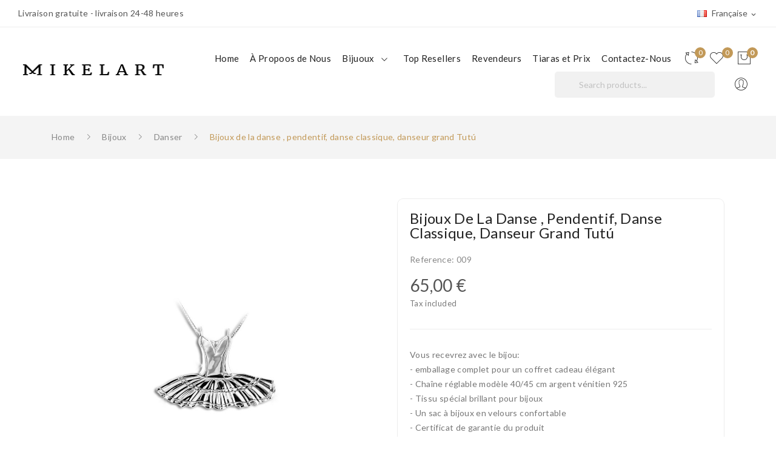

--- FILE ---
content_type: text/html; charset=utf-8
request_url: https://mikelart.com/fr/danser/190-bijoux-de-la-danse-pendentif-danse-classique-danseur-grand-tutu.html
body_size: 33035
content:
<!doctype html>
<html lang="fr">

  <head>
    
      
  <meta charset="utf-8">


  <meta http-equiv="x-ua-compatible" content="ie=edge">



  <link rel="canonical" href="https://mikelart.com/fr/danser/190-bijoux-de-la-danse-pendentif-danse-classique-danseur-grand-tutu.html">

  <title>Bijoux de la danse , pendentif, danse classique, danseur grand Tutú</title>
  <meta name="description" content="Vous recevrez avec le bijou:
- emballage complet pour un coffret cadeau élégant
- Chaîne réglable modèle 40/45 cm argent vénitien 925
- Tissu spécial brillant pour bijoux
- Un sac à bijoux en velours confortable
- Certificat de garantie du produit">
  <meta name="keywords" content="">
      
                  <link rel="alternate" href="https://mikelart.com/it/collane-con-ballerina-gioielli-charms/190-gioiello-ballerina-tutu-grande-.html" hreflang="it-IT">
                  <link rel="alternate" href="https://mikelart.com/en/dance/190-ballet-jewellery-pendant-ballerina-classical-ballet-big-tutu-.html" hreflang="en-GB">
                  <link rel="alternate" href="https://mikelart.com/de/tanzen/190-schmuck-taenzer-pendant-ballerina-classical-ballet-tanzende-schmucken-gross-tutu.html" hreflang="de-DE">
                  <link rel="alternate" href="https://mikelart.com/fr/danser/190-bijoux-de-la-danse-pendentif-danse-classique-danseur-grand-tutu.html" hreflang="fr-FR">
                  <link rel="alternate" href="https://mikelart.com/es/baile/190-joyas-de-la-danza-colgantes-bailarina-danza-clasica-gran-tutu-.html" hreflang="es-ES">
                  <link rel="alternate" href="https://mikelart.com/el/collane-con-ballerina-gioielli-charms/190-gioiello-ballerina-tutu-grande-.html" hreflang="el-gr">
        



  <meta name="viewport" content="width=device-width, initial-scale=1">



  <link rel="icon" type="image/vnd.microsoft.icon" href="https://mikelart.com/img/favicon.ico?1738670254">
  <link rel="shortcut icon" type="image/x-icon" href="https://mikelart.com/img/favicon.ico?1738670254">



 <script src="https://ajax.googleapis.com/ajax/libs/jquery/3.2.1/jquery.min.js"></script>

    <link rel="stylesheet" href="https://mikelart.com/themes/theme_corano1/assets/css/theme.css" type="text/css" media="all">
  <link rel="stylesheet" href="https://mikelart.com/modules/blockreassurance/views/dist/front.css" type="text/css" media="all">
  <link rel="stylesheet" href="https://mikelart.com/modules/ps_socialfollow/views/css/ps_socialfollow.css" type="text/css" media="all">
  <link rel="stylesheet" href="https://mikelart.com/modules/paypal/views/css/paypal_fo.css" type="text/css" media="all">
  <link rel="stylesheet" href="https://mikelart.com/modules/ps_searchbar/ps_searchbar.css" type="text/css" media="all">
  <link rel="stylesheet" href="https://fonts.googleapis.com/css?family=Lato:100,100i,300,300i,400,400i,700,700i,900,900i&amp;display=swap&amp;subset=latin-ext" type="text/css" media="all">
  <link rel="stylesheet" href="https://mikelart.com/modules/posslideshows/css/nivo-slider/nivo-slider.css" type="text/css" media="all">
  <link rel="stylesheet" href="https://mikelart.com/modules/productvideo/views/css/productvideoextraright-1.7.css" type="text/css" media="all">
  <link rel="stylesheet" href="https://mikelart.com/modules/blockwishlist/blockwishlist.css" type="text/css" media="all">
  <link rel="stylesheet" href="https://mikelart.com/modules/poscompare/css/nivo-slider/nivo-slider.css" type="text/css" media="all">
  <link rel="stylesheet" href="https://mikelart.com/modules/posrotatorimg/css/posrotatorimg.css" type="text/css" media="all">
  <link rel="stylesheet" href="https://mikelart.com/modules/posmegamenu//views/css/front.css" type="text/css" media="all">
  <link rel="stylesheet" href="https://mikelart.com/modules/posmegamenu/views/css/posmegamenu_s_1.css" type="text/css" media="all">
  <link rel="stylesheet" href="https://mikelart.com/modules/posthemeoptions/views/css/posthemeoptions_s_1.css" type="text/css" media="all">
  <link rel="stylesheet" href="https://mikelart.com/modules/postabcateslider/postabcateslider.css" type="text/css" media="all">
  <link rel="stylesheet" href="https://mikelart.com/modules/advancedemailguard/views/css/front.css" type="text/css" media="all">
  <link rel="stylesheet" href="https://mikelart.com/modules/registrationfields/views/css/registrationfields.css" type="text/css" media="all">
  <link rel="stylesheet" href="https://mikelart.com/js/jquery/ui/themes/base/minified/jquery-ui.min.css" type="text/css" media="all">
  <link rel="stylesheet" href="https://mikelart.com/js/jquery/ui/themes/base/minified/jquery.ui.theme.min.css" type="text/css" media="all">
  <link rel="stylesheet" href="https://mikelart.com/js/jquery/plugins/fancybox/jquery.fancybox.css" type="text/css" media="all">
  <link rel="stylesheet" href="https://mikelart.com/modules/poscompare/views/css/front.css" type="text/css" media="all">
  <link rel="stylesheet" href="https://mikelart.com/modules/xipblog/css/xipblog.css" type="text/css" media="all">
  <link rel="stylesheet" href="https://mikelart.com/js/jquery/plugins/timepicker/jquery-ui-timepicker-addon.css" type="text/css" media="all">
  <link rel="stylesheet" href="https://mikelart.com/themes/theme_corano1/assets/css/custom.css" type="text/css" media="all">




  

  <script type="text/javascript">
        var AdvancedEmailGuardData = {"meta":{"isGDPREnabled":true,"isLegacyOPCEnabled":false,"isLegacyMAModuleEnabled":false,"validationError":null},"settings":{"recaptcha":{"type":"v2_cbx","key":"6LcUIhApAAAAABPtFJ4TxC3t7QYrqD_4vLip8n_4","forms":{"contact_us":{"size":"normal","align":"offset","offset":3},"register":{"size":"normal","align":"center","offset":1},"reset_password":{"size":"normal","align":"center","offset":1},"quick_order":{"size":"normal","align":"center","offset":1},"newsletter":{"size":"normal","align":"left","offset":1},"write_review":{"size":"normal","align":"left","offset":1},"notify_when_in_stock":{"size":"normal","align":"left","offset":1},"send_to_friend":{"size":"normal","align":"left","offset":1}},"language":"browser","theme":"light","position":"bottomleft","hidden":false,"deferred":false}},"context":{"ps":{"v17":true,"v17pc":true,"v17ch":true,"v16":false,"v161":false,"v15":false},"languageCode":"fr","pageName":"product"},"trans":{"genericError":"Une erreur s'est produite, veuillez r\u00e9essayer."}};
        var is_required_label = " est requis";
        var poscompare = {"nbProducts":0};
        var prestashop = {"cart":{"products":[],"totals":{"total":{"type":"total","label":"Total","amount":0,"value":"0,00\u00a0\u20ac"},"total_including_tax":{"type":"total","label":"Total (tax incl.)","amount":0,"value":"0,00\u00a0\u20ac"},"total_excluding_tax":{"type":"total","label":"Total (tax excl.)","amount":0,"value":"0,00\u00a0\u20ac"}},"subtotals":{"products":{"type":"products","label":"Subtotal","amount":0,"value":"0,00\u00a0\u20ac"},"discounts":null,"shipping":{"type":"shipping","label":"Shipping","amount":0,"value":""},"tax":null},"products_count":0,"summary_string":"0 items","vouchers":{"allowed":1,"added":[]},"discounts":[],"minimalPurchase":0,"minimalPurchaseRequired":""},"currency":{"name":"Euro","iso_code":"EUR","iso_code_num":"978","sign":"\u20ac"},"customer":{"lastname":null,"firstname":null,"email":null,"birthday":null,"newsletter":null,"newsletter_date_add":null,"optin":null,"website":null,"company":null,"siret":null,"ape":null,"is_logged":false,"gender":{"type":null,"name":null},"addresses":[]},"language":{"name":"Fran\u00e7aise","iso_code":"fr","locale":"fr-FR","language_code":"fr-FR","is_rtl":"0","date_format_lite":"d\/m\/Y","date_format_full":"d\/m\/Y H:i:s","id":4},"page":{"title":"","canonical":null,"meta":{"title":"Bijoux de la danse , pendentif, danse classique, danseur grand Tut\u00fa","description":"Vous recevrez avec le bijou:\r\n- emballage complet pour un coffret cadeau \u00e9l\u00e9gant\r\n- Cha\u00eene r\u00e9glable mod\u00e8le 40\/45 cm argent v\u00e9nitien 925\r\n- Tissu sp\u00e9cial brillant pour bijoux\r\n- Un sac \u00e0 bijoux en velours confortable\r\n- Certificat de garantie du produit","keywords":"","robots":"index"},"page_name":"product","body_classes":{"lang-fr":true,"lang-rtl":false,"country-IT":true,"currency-EUR":true,"layout-full-width":true,"page-product":true,"tax-display-enabled":true,"product-id-190":true,"product-Bijoux de la danse , pendentif, danse classique, danseur grand Tut\u00fa":true,"product-id-category-3":true,"product-id-manufacturer-3":true,"product-id-supplier-0":true,"product-available-for-order":true,"product-customizable":true},"admin_notifications":[]},"shop":{"name":"MIKELART GIOIELLI","logo":"https:\/\/mikelart.com\/img\/mikelart-logo-1738670254.jpg","stores_icon":"https:\/\/mikelart.com\/img\/logo_stores.png","favicon":"https:\/\/mikelart.com\/img\/favicon.ico"},"urls":{"base_url":"https:\/\/mikelart.com\/","current_url":"https:\/\/mikelart.com\/fr\/danser\/190-bijoux-de-la-danse-pendentif-danse-classique-danseur-grand-tutu.html","shop_domain_url":"https:\/\/mikelart.com","img_ps_url":"https:\/\/mikelart.com\/img\/","img_cat_url":"https:\/\/mikelart.com\/img\/c\/","img_lang_url":"https:\/\/mikelart.com\/img\/l\/","img_prod_url":"https:\/\/mikelart.com\/img\/p\/","img_manu_url":"https:\/\/mikelart.com\/img\/m\/","img_sup_url":"https:\/\/mikelart.com\/img\/su\/","img_ship_url":"https:\/\/mikelart.com\/img\/s\/","img_store_url":"https:\/\/mikelart.com\/img\/st\/","img_col_url":"https:\/\/mikelart.com\/img\/co\/","img_url":"https:\/\/mikelart.com\/themes\/theme_corano1\/assets\/img\/","css_url":"https:\/\/mikelart.com\/themes\/theme_corano1\/assets\/css\/","js_url":"https:\/\/mikelart.com\/themes\/theme_corano1\/assets\/js\/","pic_url":"https:\/\/mikelart.com\/upload\/","pages":{"address":"https:\/\/mikelart.com\/fr\/indirizzo","addresses":"https:\/\/mikelart.com\/fr\/indirizzi","authentication":"https:\/\/mikelart.com\/fr\/login","cart":"https:\/\/mikelart.com\/fr\/carrello","category":"https:\/\/mikelart.com\/fr\/index.php?controller=category","cms":"https:\/\/mikelart.com\/fr\/index.php?controller=cms","contact":"https:\/\/mikelart.com\/fr\/contactez-nous","discount":"https:\/\/mikelart.com\/fr\/buoni-sconto","guest_tracking":"https:\/\/mikelart.com\/fr\/tracciatura-ospite","history":"https:\/\/mikelart.com\/fr\/cronologia-ordini","identity":"https:\/\/mikelart.com\/fr\/dati-personali","index":"https:\/\/mikelart.com\/fr\/","my_account":"https:\/\/mikelart.com\/fr\/account","order_confirmation":"https:\/\/mikelart.com\/fr\/conferma-ordine","order_detail":"https:\/\/mikelart.com\/fr\/index.php?controller=order-detail","order_follow":"https:\/\/mikelart.com\/fr\/segui-ordine","order":"https:\/\/mikelart.com\/fr\/ordine","order_return":"https:\/\/mikelart.com\/fr\/index.php?controller=order-return","order_slip":"https:\/\/mikelart.com\/fr\/buono-ordine","pagenotfound":"https:\/\/mikelart.com\/fr\/pagina-non-trovata","password":"https:\/\/mikelart.com\/fr\/recupero-password","pdf_invoice":"https:\/\/mikelart.com\/fr\/index.php?controller=pdf-invoice","pdf_order_return":"https:\/\/mikelart.com\/fr\/index.php?controller=pdf-order-return","pdf_order_slip":"https:\/\/mikelart.com\/fr\/index.php?controller=pdf-order-slip","prices_drop":"https:\/\/mikelart.com\/fr\/offerte","product":"https:\/\/mikelart.com\/fr\/index.php?controller=product","search":"https:\/\/mikelart.com\/fr\/ricerca","sitemap":"https:\/\/mikelart.com\/fr\/Mappa del sito","stores":"https:\/\/mikelart.com\/fr\/negozi","supplier":"https:\/\/mikelart.com\/fr\/fornitori","register":"https:\/\/mikelart.com\/fr\/login?create_account=1","order_login":"https:\/\/mikelart.com\/fr\/ordine?login=1"},"alternative_langs":{"it-IT":"https:\/\/mikelart.com\/it\/collane-con-ballerina-gioielli-charms\/190-gioiello-ballerina-tutu-grande-.html","en-GB":"https:\/\/mikelart.com\/en\/dance\/190-ballet-jewellery-pendant-ballerina-classical-ballet-big-tutu-.html","de-DE":"https:\/\/mikelart.com\/de\/tanzen\/190-schmuck-taenzer-pendant-ballerina-classical-ballet-tanzende-schmucken-gross-tutu.html","fr-FR":"https:\/\/mikelart.com\/fr\/danser\/190-bijoux-de-la-danse-pendentif-danse-classique-danseur-grand-tutu.html","es-ES":"https:\/\/mikelart.com\/es\/baile\/190-joyas-de-la-danza-colgantes-bailarina-danza-clasica-gran-tutu-.html","el-gr":"https:\/\/mikelart.com\/el\/collane-con-ballerina-gioielli-charms\/190-gioiello-ballerina-tutu-grande-.html"},"theme_assets":"\/themes\/theme_corano1\/assets\/","actions":{"logout":"https:\/\/mikelart.com\/fr\/?mylogout="},"no_picture_image":{"bySize":{"small_default":{"url":"https:\/\/mikelart.com\/img\/p\/fr-default-small_default.jpg","width":98,"height":98},"cart_default":{"url":"https:\/\/mikelart.com\/img\/p\/fr-default-cart_default.jpg","width":125,"height":125},"medium_default":{"url":"https:\/\/mikelart.com\/img\/p\/fr-default-medium_default.jpg","width":452,"height":452},"home_default":{"url":"https:\/\/mikelart.com\/img\/p\/fr-default-home_default.jpg","width":500,"height":500},"large_default":{"url":"https:\/\/mikelart.com\/img\/p\/fr-default-large_default.jpg","width":1024,"height":1024}},"small":{"url":"https:\/\/mikelart.com\/img\/p\/fr-default-small_default.jpg","width":98,"height":98},"medium":{"url":"https:\/\/mikelart.com\/img\/p\/fr-default-medium_default.jpg","width":452,"height":452},"large":{"url":"https:\/\/mikelart.com\/img\/p\/fr-default-large_default.jpg","width":1024,"height":1024},"legend":""}},"configuration":{"display_taxes_label":true,"display_prices_tax_incl":true,"is_catalog":false,"show_prices":true,"opt_in":{"partner":true},"quantity_discount":{"type":"price","label":"Unit price"},"voucher_enabled":1,"return_enabled":0},"field_required":[],"breadcrumb":{"links":[{"title":"Home","url":"https:\/\/mikelart.com\/fr\/"},{"title":"Bijoux","url":"https:\/\/mikelart.com\/fr\/25-bijoux"},{"title":"Danser","url":"https:\/\/mikelart.com\/fr\/3-danser"},{"title":"Bijoux de la danse , pendentif, danse classique, danseur grand Tut\u00fa","url":"https:\/\/mikelart.com\/fr\/danser\/190-bijoux-de-la-danse-pendentif-danse-classique-danseur-grand-tutu.html"}],"count":4},"link":{"protocol_link":"https:\/\/","protocol_content":"https:\/\/"},"time":1768981801,"static_token":"ea2d0b276a9b37fb3e05e3ca543e5bec","token":"72203c3797e9d1b4fbebbf4953c0815b","debug":false};
        var psemailsubscription_subscription = "https:\/\/mikelart.com\/fr\/module\/ps_emailsubscription\/subscription";
        var psr_icon_color = "#F19D76";
        var xip_base_dir = "https:\/\/mikelart.com\/";
      </script>



  <!-- ProductVideo vars -->
<script type="text/javascript">
        var pv_force_thumb_size = 1;
        var pv_disable_autosize = 0;
        var pv_disable_replace = 0;
        var pv_disable_img_hide = 0;
        var pv_hide_image_container = 0;
        var pv_side_position = -1;
        var pv_thumb_add_width = 0;
        var pv_image_zindex = 999;
        var pv_load_delay = 0;
        var pv_deep_select = 0;
        var pv_thumb_dir = 0;
        var pv_default = 1;
        var pv_auto = 0;
        var pv_limit = 3;
        var pv_click_to_activate = 1;
        var pv_custom_img_slider_refresh = 0;
        var pv_custom_slider_sync = 0;
        var pv_rel = 0;
        var pv_cont = 1;
        var pv_info = 0;
        var pv_priv = 1;
        var pv_loop = 1;
        var pv_pos = 1;
        var pv_vim_portrait = 1;
        var PV_VIM_MUTED = 0;
        var pv_vim_loop = 0;
        var pv_vim_byline = 1;
        var pv_vim_badge = 1;
        var pv_vim_title = 1;
        var pv_vim_autoplay = 1;
        var pv_force_hide_preview = 0;
        var pv_force_button = 0;
        var pv_force_controls = 0;
        var pv_force_close = 0;
        var pv_no_padding = 0;
        var pv_fancy_link = 1;
            var pv_image_holder = '';
        var pv_image_container = '';
        var pv_videoholder_placement = '';
        var pv_clt = 'div';
        var pv_custom_img_slider = 'slick-slider';
        var pv_custom_img_slider_selector = '';
        var pv_custom_main_img_slider_selector = '';
        var pv_click_behaviour_type = 'click';
        var pv_list_cust_holder = '';
        var pv_list_cust_button_holder = '';
        var pv_list_cust_button_insert = '1';
        var pv_list_cust_filter = '';
        var pv_list_cust_selector = '';
        var pv_vim_color = '#00adef';
        var pv_burl = '/';
            var pv_thumb_before = '';         var pv_thumb_after = '';         var pv_custom_main_img_slider_pre = '';         var pv_custom_main_img_slider_post = '';          
    var pv_video_list = false;
    
        var pv_view_video_msg = 'Voir la vidéo';
    var pv_position_list = '0';
    var pv_icon = 'play-circle-o';
    var pv_icon_size = 40;
    var pv_icon_opacity = 60/100;
    var pv_hide_icon = 1;
    var pv_icon_bg = 0;
    var pv_btn_class = 'btn btn-default';
    var pv_btn_pos = 1;
    var pv_aurl = '/modules/productvideo/get-videos-info.php';
    var pv_burl = '/';
</script>
<!-- Video Microdata Start -->
<!-- Video Microdata End --><script type="text/javascript">
var _iub = _iub || [];
_iub.csConfiguration = {"whitelabel":false,"lang":"fr","siteId":1489968,"consentOnContinuedBrowsing":false,"cookiePolicyId":37502527, "banner":{ "acceptButtonDisplay":true,"customizeButtonDisplay":true,"acceptButtonColor":"#c29958","acceptButtonCaptionColor":"white","customizeButtonColor":"#212121","customizeButtonCaptionColor":"white","rejectButtonDisplay":true,"rejectButtonColor":"#c29958","rejectButtonCaptionColor":"white","textColor":"white","backgroundColor":"#000001","fontSizeCloseButton":"40px","innerHtmlCloseBtn":"<a class=\"iubenda-cs-close-btn\" style=\"margin:0 !important;text-decoration:none !important;font-size: 30px !important;color: #ff0000 !important;position: absolute !important;top: 0 !important;right: 0 !important;border: none !important;\" href=\"javascript:void(0)\">×</a>" }};
</script>
<script type="text/javascript" src="//cdn.iubenda.com/cs/iubenda_cs.js" charset="UTF-8" async></script>
			<script type='text/javascript'>
				var iCallback = function(){};

				if('callback' in _iub.csConfiguration) {
					if('onConsentGiven' in _iub.csConfiguration.callback) iCallback = _iub.csConfiguration.callback.onConsentGiven;

					_iub.csConfiguration.callback.onConsentGiven = function() {
						iCallback();

						jQuery('noscript._no_script_iub').each(function (a, b) { var el = jQuery(b); el.after(el.html()); });
					};
				};
			</script>


<script id="fabfacebookpixel_script" type="application/json">
	{
		"fabFacebookPixelAddToCartUrl": "https://mikelart.com/fr/module/fabfacebookpixel/addtocart?ajax=1",
		"fabFacebookPixelExecutorUrl": "//mikelart.com/fr/module/fabfacebookpixel/executor?ajax=1",
		"facebookPixelId": "895765803853461",
		"isPixelEnabled": "1",
		"pixelDelay": "0",
		"isDebug": "1",
		"moduleVersion": "3.4.8",
		"iubendaIntegration": "0",
		"customerGroups": "Visitatore",
		"defaultCustomerGroup": "",
		"canonicalUrl": "https://mikelart.com/fr/danser/190-bijoux-de-la-danse-pendentif-danse-classique-danseur-grand-tutu.html",
		
		"events": [
												{
				"type": "ViewContent",
				"params": {
					"content_type": "product",
					"id_product": "190",
					"content_ids": ["190"],
					"content_name": "Bijoux de la danse , pendentif, danse classique, danseur grand Tutú",
					"content_category": "Danser",
					"value": "65.00",
					"description": "Les bijoux MIKELART sont conçus et fabriqués à 100% en Italie, d’argent 925 ils sont réalisés et parachevés à la main selon l’ancienne technique de la fusion à la cire. Ils sont fournis avec leur chaine d’un modèle vénitien en argent recouvert de radium.Un élégant étui rigide ainsi qu’un sac au dessin raffiné mais simple, imprimé en sérigraphie constituent son emballage habituel, dans lequel se trouve le certificat de garantie du produit.",
					"product_price": "65.00",
					"currency": "EUR",
					"customer_groups": "Visitatore",
					"default_customer_group": ""
				}
			},
																{
				"type": "PageView",
				"params": {
					"customerGroups": "Visitatore",
					"defaultCustomerGroup": ""
				}
			}
			]
	}
</script>

						<script type="application/ld+json">
		{
			"@context":"https://schema.org",
			"@type":"Product",
			"productID":"190",
			"name":"Bijoux de la danse , pendentif, danse classique, danseur grand Tutú",
			"description":"Les bijoux MIKELART sont conçus et fabriqués à 100% en Italie, d’argent 925 ils sont réalisés et parachevés à la main selon l’ancienne technique de la fusion à la cire. Ils sont fournis avec leur chaine d’un modèle vénitien en argent recouvert de radium.Un élégant étui rigide ainsi qu’un sac au dessin raffiné mais simple, imprimé en sérigraphie constituent son emballage habituel, dans lequel se trouve le certificat de garantie du produit.",
			"category":"Vêtements et accessoires > Bijoux > Bijoux pour le corps",
			"url":"https://mikelart.com/fr/danser/190-bijoux-de-la-danse-pendentif-danse-classique-danseur-grand-tutu.html",
			"image":"https://mikelart.com/430/bijoux-de-la-danse-pendentif-danse-classique-danseur-grand-tutu.jpg",
			"brand":"Mikelart",
			"gtin":"",
			"mpn":"",
			"offers": [
				{
					"@type": "Offer",
					"price": "65.00",
					"priceCurrency":"EUR",
					"itemCondition": "https://schema.org/NewCondition",
					"availability": "https://schema.org/OutOfStock"
									}
			]
		}
	</script>
			

<style type="text/css">

.animation1 {

	 -webkit-transition-duration: 500ms !important;

    -moz-transition-duration: 500ms !important;

    -o-transition-duration: 500ms !important;

    transition-duration: 500ms !important;

}



</style><?php
/**
 * NOTICE OF LICENSE
 *
 * Smartsupp live chat - official plugin. Smartsupp is free live chat with visitor recording. 
 * The plugin enables you to create a free account or sign in with existing one. Pre-integrated 
 * customer info with WooCommerce (you will see names and emails of signed in webshop visitors).
 * Optional API for advanced chat box modifications.
 *
 * You must not modify, adapt or create derivative works of this source code
 *
 *  @author    Smartsupp
 *  @copyright 2021 Smartsupp.com
 *  @license   GPL-2.0+
**/ 
?>

<script type="text/javascript">
            var _smartsupp = _smartsupp || {};
            _smartsupp.key = 'ddf862d0262b85f69af8c4a4f014805bc9d8691f';
_smartsupp.cookieDomain = '.mikelart.com';
_smartsupp.sitePlatform = 'Prestashop 1.7.7.2';
window.smartsupp||(function(d) {
                var s,c,o=smartsupp=function(){ o._.push(arguments)};o._=[];
                s=d.getElementsByTagName('script')[0];c=d.createElement('script');
                c.type='text/javascript';c.charset='utf-8';c.async=true;
                c.src='//www.smartsuppchat.com/loader.js';s.parentNode.insertBefore(c,s);
            })(document);
            </script><script type="text/javascript"></script>    


                                        <!-- Global site tag (gtag.js) - Google Analytics -->  <script async src="https://www.googletagmanager.com/gtag/js?id=G-KZ8L5T0S6M"></script>  <script>   window.dataLayer = window.dataLayer || [];   function gtag(){dataLayer.push(arguments);}   gtag('js', new Date());     gtag('config', 'G-KZ8L5T0S6M');  </script>  <!-- Google Tag Manager -->  <script data-cfasync=”false”>(function(w,d,s,l,i){w[l]=w[l]||[];w[l].push({'gtm.start':  new Date().getTime(),event:'gtm.js'});var f=d.getElementsByTagName(s)[0],  j=d.createElement(s),dl=l!='dataLayer'?'&l='+l:'';j.async=true;j.src=  'https://www.googletagmanager.com/gtm.js?id='+i+dl;f.parentNode.insertBefore(j,f);  })(window,document,'script','dataLayer','GTM-KRSTPL7');</script>  <!-- End Google Tag Manager -->  <!-- Google Tag Manager (noscript) -->  <noscript><iframe src="https://www.googletagmanager.com/ns.html?id=GTM-KRSTPL7"  height="0" width="0" style="display:none;visibility:hidden"></iframe></noscript>  <!-- End Google Tag Manager (noscript) -->
                        



    
  <meta property="og:type" content="product">
  <meta property="og:url" content="https://mikelart.com/fr/danser/190-bijoux-de-la-danse-pendentif-danse-classique-danseur-grand-tutu.html">
  <meta property="og:title" content="Bijoux de la danse , pendentif, danse classique, danseur grand Tutú">
  <meta property="og:site_name" content="MIKELART GIOIELLI">
  <meta property="og:description" content="Vous recevrez avec le bijou:
- emballage complet pour un coffret cadeau élégant
- Chaîne réglable modèle 40/45 cm argent vénitien 925
- Tissu spécial brillant pour bijoux
- Un sac à bijoux en velours confortable
- Certificat de garantie du produit">
  <meta property="og:image" content="https://mikelart.com/430-large_default/bijoux-de-la-danse-pendentif-danse-classique-danseur-grand-tutu.jpg">
  <meta property="product:pretax_price:amount" content="53.278689">
  <meta property="product:pretax_price:currency" content="EUR">
  <meta property="product:price:amount" content="65">
  <meta property="product:price:currency" content="EUR">
  
  </head>

  <body itemscope itemtype="http://schema.org/WebPage" id="product"  class="lang-fr country-it currency-eur layout-full-width page-product tax-display-enabled product-id-190 product-bijoux-de-la-danse-pendentif-danse-classique-danseur-grand-tutu product-id-category-3 product-id-manufacturer-3 product-id-supplier-0 product-available-for-order product-customizable"> 

    
      
    

    <main>
      
              

      <header id="header">
        
          
<div class="header-banner">
	
</div>



<nav class="header-nav">
	<div class="container-fluid"> 
		<div class="hidden-md-down">
			  <div id="_desktop_static">
<p class="static-nav"><span class="HwtZe" lang="fr"><span class="jCAhz ChMk0b"><span class="ryNqvb">Livraison gratuite - livraison 24-48 heures</span></span></span></p>
</div>
<div id="_desktop_language_selector">
	<div class="language-selector-wrapper selector-block hidden-md-down">
	 <span id="language-selector-label" class=" selector-label hidden-lg-down">Language :</span>
	<div class="language-selector localiz_block  dropdown js-dropdown">
	  <button data-toggle="dropdown" class=" btn-unstyle" aria-haspopup="true" aria-expanded="false" aria-label="Language dropdown">
		<img src="https://mikelart.com/img/l/4.jpg" alt="" width="16" height="11" />
		<span class="expand-more">Française</span>
		<i class="material-icons">expand_more</i>
	  </button>
	  <ul class="dropdown-menu" aria-labelledby="language-selector-label">
				  <li >
			<a href="https://mikelart.com/it/collane-con-ballerina-gioielli-charms/190-gioiello-ballerina-tutu-grande-.html" class="dropdown-item"><img src="https://mikelart.com/img/l/1.jpg" alt="" width="16" height="11" />Italiano</a>
		  </li>
				  <li >
			<a href="https://mikelart.com/en/dance/190-ballet-jewellery-pendant-ballerina-classical-ballet-big-tutu-.html" class="dropdown-item"><img src="https://mikelart.com/img/l/2.jpg" alt="" width="16" height="11" />English</a>
		  </li>
				  <li >
			<a href="https://mikelart.com/de/tanzen/190-schmuck-taenzer-pendant-ballerina-classical-ballet-tanzende-schmucken-gross-tutu.html" class="dropdown-item"><img src="https://mikelart.com/img/l/3.jpg" alt="" width="16" height="11" />Deutsch</a>
		  </li>
				  <li  class="current" >
			<a href="https://mikelart.com/fr/danser/190-bijoux-de-la-danse-pendentif-danse-classique-danseur-grand-tutu.html" class="dropdown-item"><img src="https://mikelart.com/img/l/4.jpg" alt="" width="16" height="11" />Française</a>
		  </li>
				  <li >
			<a href="https://mikelart.com/es/baile/190-joyas-de-la-danza-colgantes-bailarina-danza-clasica-gran-tutu-.html" class="dropdown-item"><img src="https://mikelart.com/img/l/5.jpg" alt="" width="16" height="11" />Español</a>
		  </li>
				  <li >
			<a href="https://mikelart.com/el/collane-con-ballerina-gioielli-charms/190-gioiello-ballerina-tutu-grande-.html" class="dropdown-item"><img src="https://mikelart.com/img/l/6.jpg" alt="" width="16" height="11" />ελληνικά</a>
		  </li>
			  </ul>
	</div>
	</div>
	<div class="language-selector-wrapper hidden-lg-up">
		<div class="selector-mobile dropdown js-dropdown">
		  <button data-toggle="dropdown" class=" btn-unstyle" aria-haspopup="true" aria-expanded="false" aria-label="Language dropdown">
			<img src="https://mikelart.com/img/l/4.jpg" alt="" width="16" height="11" />
			<span class="expand-more">Française</span>
			<i class="material-icons">expand_more</i>
		  </button>
		  <ul class="dropdown-menu" aria-labelledby="language-selector-label">
						  <li >
				<a href="https://mikelart.com/it/collane-con-ballerina-gioielli-charms/190-gioiello-ballerina-tutu-grande-.html" class="dropdown-item"><img src="https://mikelart.com/img/l/1.jpg" alt="" width="16" height="11" />Italiano</a>
			  </li>
						  <li >
				<a href="https://mikelart.com/en/dance/190-ballet-jewellery-pendant-ballerina-classical-ballet-big-tutu-.html" class="dropdown-item"><img src="https://mikelart.com/img/l/2.jpg" alt="" width="16" height="11" />English</a>
			  </li>
						  <li >
				<a href="https://mikelart.com/de/tanzen/190-schmuck-taenzer-pendant-ballerina-classical-ballet-tanzende-schmucken-gross-tutu.html" class="dropdown-item"><img src="https://mikelart.com/img/l/3.jpg" alt="" width="16" height="11" />Deutsch</a>
			  </li>
						  <li  class="current" >
				<a href="https://mikelart.com/fr/danser/190-bijoux-de-la-danse-pendentif-danse-classique-danseur-grand-tutu.html" class="dropdown-item"><img src="https://mikelart.com/img/l/4.jpg" alt="" width="16" height="11" />Française</a>
			  </li>
						  <li >
				<a href="https://mikelart.com/es/baile/190-joyas-de-la-danza-colgantes-bailarina-danza-clasica-gran-tutu-.html" class="dropdown-item"><img src="https://mikelart.com/img/l/5.jpg" alt="" width="16" height="11" />Español</a>
			  </li>
						  <li >
				<a href="https://mikelart.com/el/collane-con-ballerina-gioielli-charms/190-gioiello-ballerina-tutu-grande-.html" class="dropdown-item"><img src="https://mikelart.com/img/l/6.jpg" alt="" width="16" height="11" />ελληνικά</a>
			  </li>
					  </ul>
		</div>
	</div>
</div>

		</div>
		<div class="hidden-lg-up  mobile">
			<div class="row row-mobile">
				<div class="col-mobile mobile-top col-md-12 col-xs-12">
					<div class="top-logo" id="_mobile_logo"></div>
				</div>
				<div class="col-mobile mobile-bottom col-md-12 col-xs-12">
					
					<div class="float-xs-left" id="menu-icon">
						<i class="pe-7s-menu"></i>
					</div>
					<div id="mobile_top_menu_wrapper" class="row hidden-lg-up" style="display:none;">
						<div class="top-header-mobile">
							<div id="_mobile_static"></div>
						</div>
						<div id="_mobile_currency_selector"></div>
						<div id="_mobile_language_selector"></div>				
						<div class="menu-close"> 
							menu <i class="material-icons float-xs-right">arrow_back</i>
						</div>
						<div class="menu-tabs">							
							<div class="js-top-menu-bottom">												
								<div id="_mobile_megamenu"></div>
							</div>
							
						</div>
					</div>
					<div id="_mobile_user_info"></div>
					<div id="_mobile_compare"></div>
					<div id="_mobile_wishtlist"></div>
					<div id="_mobile_cart_block"></div>
				</div>
			</div>
			<div id="_mobile_search_block"></div>
		</div>
	</div>
</nav>



<div class="header-top hidden-md-down">
	<div class="container-fluid">
		<div class="row">
			<div class="col col col-lg-3" id="_desktop_logo">
								<a href="https://mikelart.com/">
				<img class="logo img-responsive" src="https://mikelart.com/img/mikelart-logo-1738670254.jpg" alt="MIKELART GIOIELLI">
				</a>
							</div>
			<div class=" col col-lg-9 col-sm-12 position-static">	
				<div id="_desktop_megamenu" class="use-sticky ">
<div class="pos-menu-horizontal">
	<ul class="menu-content"> 
			 			
				<li class=" menu-item menu-item1   ">
					
						<a href="https://mikelart.com/fr/" >
						
												<span>Home</span>
																	</a>
																									</li>
			 			
				<li class=" menu-item menu-item3   ">
					
						<a href="CMS4" >
						
												<span>À Propoos de Nous</span>
																	</a>
																									</li>
			 			
				<li class=" menu-item menu-item4  hasChild ">
					
						<a href="https://mikelart.com/fr/25-bijoux" >
						
												<span>Bijuoux</span>
												 <i class="hidden-md-down pe-7s-angle-down" style="font-size:26px;"></i>					</a>
																																	
						<span class="icon-drop-mobile"><i class="material-icons add">add </i><i class="material-icons remove">remove </i></span>						<div class="pos-sub-menu menu-dropdown col-xs-12 col-sm-9  menu_slidedown">
						<div class="pos-sub-inner">
													<div class="pos-menu-row row ">
																											<div class="pos-menu-col col-xs-12 col-sm-4  ">
																																				<a href="https://mikelart.com/fr/33-distintivi-ufficiali-di-gara-fgi-" class="column_title">DISTINTIVI UFFICIALI DI GARA FGI</a>
																								<span class="icon-drop-mobile"><i class="material-icons add">add </i><i class="material-icons remove">remove </i></span>
																																</div>
																			<div class="pos-menu-col col-xs-6 col-sm-3  ">
																																				<a href="https://mikelart.com/fr/3-danser" class="column_title">Bijoux Danse</a>
																								<span class="icon-drop-mobile"><i class="material-icons add">add </i><i class="material-icons remove">remove </i></span>
																																</div>
																			<div class="pos-menu-col col-xs-6 col-sm-2  ">
																																				<a href="https://mikelart.com/fr/15-football" class="column_title">Bijoux Football</a>
																								<span class="icon-drop-mobile"><i class="material-icons add">add </i><i class="material-icons remove">remove </i></span>
																																</div>
																								</div>
													<div class="pos-menu-row row ">
																											<div class="pos-menu-col col-xs-6 col-sm-3  ">
																																				<a href="https://mikelart.com/fr/6-gymnastique-artistique" class="column_title">Bijoux Gymnastique Artistique</a>
																								<span class="icon-drop-mobile"><i class="material-icons add">add </i><i class="material-icons remove">remove </i></span>
																																</div>
																			<div class="pos-menu-col col-xs-6 col-sm-3  ">
																																				<a href="https://mikelart.com/fr/17-bracelets-charm-boucles-d-oreilles" class="column_title">Bracelets - Charm - Boucles D\&#039;Oreilles</a>
																								<span class="icon-drop-mobile"><i class="material-icons add">add </i><i class="material-icons remove">remove </i></span>
																																</div>
																			<div class="pos-menu-col col-xs-6 col-sm-3  ">
																																</div>
																			<div class="pos-menu-col col-xs-6 col-sm-3  ">
																																				<a href="https://mikelart.com/fr/12-i-love" class="column_title">I Love</a>
																								<span class="icon-drop-mobile"><i class="material-icons add">add </i><i class="material-icons remove">remove </i></span>
																																</div>
																								</div>
													<div class="pos-menu-row row ">
																											<div class="pos-menu-col col-xs-6 col-sm-3  ">
																																				<a href="https://mikelart.com/fr/9-gymnastique-rythmique" class="column_title">Bijoux Gymnastique Rythmique</a>
																								<span class="icon-drop-mobile"><i class="material-icons add">add </i><i class="material-icons remove">remove </i></span>
																																</div>
																			<div class="pos-menu-col col-xs-6 col-sm-3  ">
																																				<a href="https://mikelart.com/fr/27-una-ginnasta-e-per-sempre" class="column_title">Patins Bijuoux</a>
																								<span class="icon-drop-mobile"><i class="material-icons add">add </i><i class="material-icons remove">remove </i></span>
																																</div>
																			<div class="pos-menu-col col-xs-6 col-sm-3  ">
																																				<a href="https://mikelart.com/fr/13-karate" class="column_title">Bijoux de Karaté</a>
																								<span class="icon-drop-mobile"><i class="material-icons add">add </i><i class="material-icons remove">remove </i></span>
																																</div>
																			<div class="pos-menu-col col-xs-6 col-sm-3  ">
																																				<a href="https://mikelart.com/fr/18-aerobie" class="column_title">Bijoux Aérobic</a>
																								<span class="icon-drop-mobile"><i class="material-icons add">add </i><i class="material-icons remove">remove </i></span>
																																</div>
																								</div>
													<div class="pos-menu-row row ">
																											<div class="pos-menu-col col-xs-6 col-sm-3  ">
																																				<a href="https://mikelart.com/fr/10-volley-ball" class="column_title">Bijoux Volleyball</a>
																								<span class="icon-drop-mobile"><i class="material-icons add">add </i><i class="material-icons remove">remove </i></span>
																																</div>
																			<div class="pos-menu-col col-xs-6 col-sm-3  ">
																																				<a href="https://mikelart.com/fr/14-equitation" class="column_title">Bijoux D\\\&#039;Équitation</a>
																								<span class="icon-drop-mobile"><i class="material-icons add">add </i><i class="material-icons remove">remove </i></span>
																																</div>
																			<div class="pos-menu-col col-xs-6 col-sm-3  ">
																																				<a href="https://mikelart.com/fr/19-yoga" class="column_title">Yoga Bijoux</a>
																								<span class="icon-drop-mobile"><i class="material-icons add">add </i><i class="material-icons remove">remove </i></span>
																																</div>
																			<div class="pos-menu-col col-xs-6 col-sm-3  ">
																																				<a href="https://mikelart.com/fr/11-patins-bijoux-" class="column_title">Gioielli Pattinaggio </a>
																								<span class="icon-drop-mobile"><i class="material-icons add">add </i><i class="material-icons remove">remove </i></span>
																																</div>
																								</div>
													<div class="pos-menu-row row ">
																											<div class="pos-menu-col col-xs-12 col-sm-4  ">
																																				<a href="https://mikelart.com/fr/16-royal-academy" class="column_title">Royal Academy</a>
																								<span class="icon-drop-mobile"><i class="material-icons add">add </i><i class="material-icons remove">remove </i></span>
																																</div>
																			<div class="pos-menu-col col-xs-6 col-sm-3  ">
																																				<a href="https://mikelart.com/fr/34-ginnastica-acrobatica" class="column_title">Ginnastica Acrobática</a>
																								<span class="icon-drop-mobile"><i class="material-icons add">add </i><i class="material-icons remove">remove </i></span>
																																</div>
																			<div class="pos-menu-col col-xs-12 col-sm-4  ">
																																				<a href="https://mikelart.com/fr/35-trampoline-gymnastique" class="column_title">Trampoline gymnastique</a>
																								<span class="icon-drop-mobile"><i class="material-icons add">add </i><i class="material-icons remove">remove </i></span>
																																</div>
																								</div>
												
						</div>
						</div>
															</li>
			 			
				<li class=" menu-item menu-item9   ">
					
						<a href="CMS11" >
						
												<span>Top Resellers</span>
																	</a>
																									</li>
			 			
				<li class=" menu-item menu-item10   ">
					
						<a href="CMS12" >
						
												<span>Revendeurs</span>
																	</a>
																									</li>
			 			
				<li class=" menu-item menu-item12   ">
					
						<a href="https://mikelart.com/fr/xipblog" >
						
												<span>Tiaras et Prix</span>
																	</a>
																									</li>
			 			
				<li class=" menu-item menu-item6   ">
					
						<a href="https://mikelart.com/fr/contactez-nous" >
						
												<span>Contactez-Nous</span>
																	</a>
																									</li>
			</ul>
	
</div>
</div>
				<div id="_desktop_cart_block">
	<div class="blockcart cart-preview" data-refresh-url="//mikelart.com/fr/module/ps_shoppingcart/ajax" data-cartitems="0">
		<div class="button_cart">
			<a rel="nofollow" href="//mikelart.com/fr/carrello?action=show" class="desktop hidden-md-down">
				 <i class="pe-7s-shopbag"></i> 
				 <span class="item_count">0</span>
			</a>
			<a rel="nofollow" href="//mikelart.com/fr/carrello?action=show" class="mobile hidden-lg-up">
				<i class="pe-7s-shopbag"></i> 
				<span class="item_count">0</span>
			</a>
		</div>
		<div class="popup_cart">
			<div class="content-cart">
				<div class="mini_cart_arrow"></div>
				<ul>
				  				</ul>
				<div class="price_content">
					<div class="cart-subtotals">
					  						<div class="products price_inline">
						  <span class="label">Subtotal</span>
						  <span class="value">0,00 €</span>
						</div>
					  						<div class=" price_inline">
						  <span class="label"></span>
						  <span class="value"></span>
						</div>
					  						<div class="shipping price_inline">
						  <span class="label">Shipping</span>
						  <span class="value"></span>
						</div>
					  						<div class=" price_inline">
						  <span class="label"></span>
						  <span class="value"></span>
						</div>
					  					</div>
					<div class="cart-total price_inline">
					  <span class="label">Total</span>
					  <span class="value">0,00 €</span>
					</div>
				</div>
				<div class="checkout">
					<a href="//mikelart.com/fr/carrello?action=show" class="btn btn-primary">Checkout</a> 
				</div>
			</div>
		</div>
	</div>
</div>
<script type="text/javascript">

var wishlistProductsIds='';

var baseDir ='https://mikelart.com/';

var static_token='ea2d0b276a9b37fb3e05e3ca543e5bec';

var isLogged ='0';

var loggin_required='You must be logged in to manage your wishlist.';

var added_to_wishlist ='The product was successfully added to your wishlist.';

var mywishlist_url='https://mikelart.com/fr/module/blockwishlist/mywishlist';


	var isLoggedWishlist=false;


</script>

<div id="_desktop_wishtlist">

	<div class="wishtlist_top">

	<a class="" href="https://mikelart.com/fr/module/blockwishlist/mywishlist">

		<i class="pe-7s-like"></i><span class="txt_wishlist">Wishlist</span><span class="cart-wishlist-number">0</span>

	</a>

	</div>

</div><div id="_desktop_compare">
	<div class="compare_top">
		<a href="https://mikelart.com/module/poscompare/comparePage">
			<i class="pe-7s-refresh-2"></i><span>Compare <span
						id="poscompare-nb"></span></span>
		</a>
	</div>
</div>
<script type="text/javascript">
var baseDir ='https://mikelart.com/'; 
</script>
<div id="_desktop_user_info">
	<div class="user-info-block">
		<div class=" dropdown js-dropdown"> 
			<button data-target="#" data-toggle="dropdown" class=" btn-unstyle">
				<i class="pe-7s-user"></i>
			</button>
			<ul class="dropdown-menu">
			<li>
				<a href="https://mikelart.com/fr/account" rel="nofollow" class="dropdown-item">My account</a>
			</li>
			<li>
			<li>
				<a href="https://mikelart.com/fr/carrello?action=show" class="dropdown-item" >Checkout</a>
			</li>
			<li>
								  <a
					href="https://mikelart.com/fr/account"
					title="Log in to your customer account"
					rel="nofollow" class="dropdown-item"
				  >
					<span>Sign in</span>
				  </a>
			  </li>
						</ul>
		</div>
	</div>
	
</div>
<!-- Block search module TOP -->
<div id="_desktop_search_block" class="col-md-12 col-sm-12 col-xs-12">
	<div id="search_widget" class="search_top" data-search-controller-url="//mikelart.com/fr/ricerca">
		<form method="get" action="//mikelart.com/fr/ricerca">
			<input type="hidden" name="controller" value="search">
			<input class="text_input" type="text" name="s" value="" placeholder="Search products..." aria-label="Search">
			<button type="submit">
				<i class="pe-7s-search"></i>
			</button>
		</form>
	</div>
</div>
<!-- /Block search module TOP -->

			</div>
			
		</div>
	</div>

</div>




        
		
			<div class="breadcrumb_container " data-depth="4">
	<div class="container">
		<nav data-depth="4" class="breadcrumb">
		  <ol itemscope itemtype="http://schema.org/BreadcrumbList">
			
			  				
				  <li itemprop="itemListElement" itemscope itemtype="http://schema.org/ListItem">
					<a itemprop="item" href="https://mikelart.com/fr/">
					  <span itemprop="name">Home</span>
					</a>
					<meta itemprop="position" content="1">
				  </li>
				
			  				
				  <li itemprop="itemListElement" itemscope itemtype="http://schema.org/ListItem">
					<a itemprop="item" href="https://mikelart.com/fr/25-bijoux">
					  <span itemprop="name">Bijoux</span>
					</a>
					<meta itemprop="position" content="2">
				  </li>
				
			  				
				  <li itemprop="itemListElement" itemscope itemtype="http://schema.org/ListItem">
					<a itemprop="item" href="https://mikelart.com/fr/3-danser">
					  <span itemprop="name">Danser</span>
					</a>
					<meta itemprop="position" content="3">
				  </li>
				
			  				
				  <li itemprop="itemListElement" itemscope itemtype="http://schema.org/ListItem">
					<a itemprop="item" href="https://mikelart.com/fr/danser/190-bijoux-de-la-danse-pendentif-danse-classique-danseur-grand-tutu.html">
					  <span itemprop="name">Bijoux de la danse , pendentif, danse classique, danseur grand Tutú</span>
					</a>
					<meta itemprop="position" content="4">
				  </li>
				
			  			
		  </ol>
		</nav>
	</div>
</div>

		
	  </header>
	         
        
<aside id="notifications">
  <div class="container">
    
    
    
      </div>
</aside>
      
     <div id="wrapper">
        
        <div class="container">
			<div class="row">
			  

			  
  <div id="content-wrapper" class="col-xs-12">
    
    

  <section id="main" itemscope itemtype="https://schema.org/Product">
    <meta itemprop="url" content="https://mikelart.com/fr/danser/190-bijoux-de-la-danse-pendentif-danse-classique-danseur-grand-tutu.html">

    <div class="row">
      <div class="col-md-6 ">
        
          <section class="page-content" id="content">
            
            
              
					<div class="images-container">
	  
		<div class="product-view_content">
		  
			<ul class="product-flag">
			  			</ul>
		  
		<div class="product-cover slider-for">
		 		 <div class="thumb-item">
		  		  <div class="easyzoom easyzoom--overlay">
		  <a href="https://mikelart.com/430-large_default/bijoux-de-la-danse-pendentif-danse-classique-danseur-grand-tutu.jpg">
		   <img class=""  style="width:100%;" src="https://mikelart.com/430-large_default/bijoux-de-la-danse-pendentif-danse-classique-danseur-grand-tutu.jpg" alt="" title="" itemprop="image">
		  </a>
		  </div>

		  		   </div>
		 		 <div class="thumb-item">
		  		  <div class="easyzoom easyzoom--overlay">
		  <a href="https://mikelart.com/608-large_default/bijoux-de-la-danse-pendentif-danse-classique-danseur-grand-tutu.jpg">
		   <img class=""  style="width:100%;" src="https://mikelart.com/608-large_default/bijoux-de-la-danse-pendentif-danse-classique-danseur-grand-tutu.jpg" alt="" title="" itemprop="image">
		  </a>
		  </div>

		  		   </div>
		 		 <div class="thumb-item">
		  		  <div class="easyzoom easyzoom--overlay">
		  <a href="https://mikelart.com/431-large_default/bijoux-de-la-danse-pendentif-danse-classique-danseur-grand-tutu.jpg">
		   <img class=""  style="width:100%;" src="https://mikelart.com/431-large_default/bijoux-de-la-danse-pendentif-danse-classique-danseur-grand-tutu.jpg" alt="" title="" itemprop="image">
		  </a>
		  </div>

		  		   </div>
		 		 <div class="thumb-item">
		  		  <div class="easyzoom easyzoom--overlay">
		  <a href="https://mikelart.com/432-large_default/bijoux-de-la-danse-pendentif-danse-classique-danseur-grand-tutu.jpg">
		   <img class=""  style="width:100%;" src="https://mikelart.com/432-large_default/bijoux-de-la-danse-pendentif-danse-classique-danseur-grand-tutu.jpg" alt="" title="" itemprop="image">
		  </a>
		  </div>

		  		   </div>
		 		</div>
		</div>
	  

	  
		  <ul class="product-images slider-nav">
						  <div class="thumb-container">
				<div>
				<img
				  class="thumb js-thumb  selected "
				  src="https://mikelart.com/430-home_default/bijoux-de-la-danse-pendentif-danse-classique-danseur-grand-tutu.jpg"
				  alt=""
				  title=""
				  width="100"
				  itemprop="image"
				>
				</div>
			  </div>
						  <div class="thumb-container">
				<div>
				<img
				  class="thumb js-thumb "
				  src="https://mikelart.com/608-home_default/bijoux-de-la-danse-pendentif-danse-classique-danseur-grand-tutu.jpg"
				  alt=""
				  title=""
				  width="100"
				  itemprop="image"
				>
				</div>
			  </div>
						  <div class="thumb-container">
				<div>
				<img
				  class="thumb js-thumb "
				  src="https://mikelart.com/431-home_default/bijoux-de-la-danse-pendentif-danse-classique-danseur-grand-tutu.jpg"
				  alt=""
				  title=""
				  width="100"
				  itemprop="image"
				>
				</div>
			  </div>
						  <div class="thumb-container">
				<div>
				<img
				  class="thumb js-thumb "
				  src="https://mikelart.com/432-home_default/bijoux-de-la-danse-pendentif-danse-classique-danseur-grand-tutu.jpg"
				  alt=""
				  title=""
				  width="100"
				  itemprop="image"
				>
				</div>
			  </div>
					  </ul>

	  
	</div>

<!-- Product Columns -->
        <div id="pv_side_video" class="pv_side_video ">
                <ul id="pv_videosl" class="video_cols video_cols_3">
                            <li id="thumb_video_100" data-video-id="BN6OLpvk6cc" data-video-player="youtube" data-video-title="Ballerina tutu&#039;" class="video_link"><a id="video_link_1" class="fancybox-media videocenter" href="https://www.youtube-nocookie.com/embed/BN6OLpvk6cc?rel=0&amp;showinfo=0enablejsapi=1&amp;origin=https://mikelart.com/&amp;loop=1" title="Ballerina tutu&#039;"><img  class="img-responsive" src="https://i.ytimg.com/vi/BN6OLpvk6cc/mqdefault.jpg" alt="Bijoux de la danse , pendentif, danse classique, danseur grand Tutú vidéo" title="Bijoux de la danse , pendentif, danse classique, danseur grand Tutú vidéo"/></a></li>
                            <li id="thumb_video_105" data-video-id="2BtyySQkJjw" data-video-player="youtube" data-video-title="Ballerina tutu&#039;" class="video_link"><a id="video_link_2" class="fancybox-media videocenter" href="https://www.youtube-nocookie.com/embed/2BtyySQkJjw?rel=0&amp;showinfo=0enablejsapi=1&amp;origin=https://mikelart.com/&amp;loop=1" title="Ballerina tutu&#039;"><img  class="img-responsive" src="https://i.ytimg.com/vi/2BtyySQkJjw/mqdefault.jpg" alt="Bijoux de la danse , pendentif, danse classique, danseur grand Tutú vidéo" title="Bijoux de la danse , pendentif, danse classique, danseur grand Tutú vidéo"/></a></li>
                            <li id="thumb_video_110" data-video-id="yVQicG0O7uI" data-video-player="youtube" data-video-title="MIKELART home delivery" class="video_link"><a id="video_link_3" class="fancybox-media videocenter" href="https://www.youtube-nocookie.com/embed/yVQicG0O7uI?rel=0&amp;showinfo=0enablejsapi=1&amp;origin=https://mikelart.com/&amp;loop=1" title="MIKELART home delivery"><img  class="img-responsive" src="https://i.ytimg.com/vi/yVQicG0O7uI/mqdefault.jpg" alt="Bijoux de la danse , pendentif, danse classique, danseur grand Tutú vidéo" title="Bijoux de la danse , pendentif, danse classique, danseur grand Tutú vidéo"/></a></li>
                    </ul>
        </div>
<!-- Video Product Extra left End -->

 <script type="text/javascript">
	$(document).ready(function() {
	$('.images-container .slider-for').slick({
	   slidesToShow: 1,
	   slidesToScroll: 1,
	   focusOnSelect: true,
	   arrows: true, 
	   fade: true,
	   infinite: true,
	   lazyLoad: 'ondemand',
	   asNavFor: '.slider-nav'
	 });
	  if (0 == 0) {
		 $('.images-container .slider-nav').slick({
		   slidesToShow: 4,
		   slidesToScroll: 1,
		   asNavFor: '.slider-for',
		   dots: false, 
		   arrows: true, 
		   infinite: true,
		   focusOnSelect: true
		 });
	 }else {
	 $('.images-container .slider-nav').slick({
	   slidesToShow: 4,
	   slidesToScroll: 1,
	   asNavFor: '.slider-for',
	   vertical:true,
	   dots: false, 
	   arrows: true, 
	   infinite: true,
	   focusOnSelect: true,
	   responsive: [
	   	{
		  breakpoint: 991,
		  settings: {
			slidesToShow: 2, 
			slidesToScroll: 1,
		  }
		},
		{
		  breakpoint: 767,
		  settings: {
			slidesToShow: 4, 
			slidesToScroll: 1,
		  }
		},
		{
		  breakpoint: 543,
		  settings: {
			slidesToShow: 3, 
			slidesToScroll: 1,
		  }
		},
		{
		  breakpoint: 399,
		  settings: {
			slidesToShow: 2,
			slidesToScroll: 1, 
		  }
		}
		]
	 });
	 }
	 
	 $('.images-container .slider-for').slickLightbox({
			src: 'src',
			itemSelector: '.thumb-item img'
	 });
	 	if($(window).width() >= 992) 
		{
			var $easyzoom = $('.images-container .easyzoom').easyZoom(); 
		}
	$(window).resize(function(){
		if($(window).width() >= 992)
		{
			 var $easyzoom = $('.images-container .easyzoom').easyZoom();  
			$('.easyzoom--overlay').addClass('easyzoom');
		}
		else
		{
			$('.easyzoom--overlay').removeClass('easyzoom'); 	
		}
	});
});
</script>                         
            
          </section>
        
        </div>
        <div class="col-md-6 ">
			<div class="content_info">
				
					
					  <h1 class="h1 namne_details" itemprop="name">Bijoux de la danse , pendentif, danse classique, danseur grand Tutú</h1>
					
				
				<p class="reference">Reference:<span> 009</span></p>
				
			  
				  <div class="product-prices">
    
          

    
      <div
        class="product-price h5 "
        itemprop="offers"
        itemscope
        itemtype="https://schema.org/Offer"
      >
        <link itemprop="availability" href="https://schema.org/OutOfStock"/>
        <meta itemprop="priceCurrency" content="EUR">

        <div class="current-price">
          <span itemprop="price" content="65">65,00 €</span>

                  </div>

        
                  
      </div>
    

    
          

    
          

    
          

    

    <div class="tax-shipping-delivery-label">
              Tax included
            
      
                        </div>
  </div>
			  

			  <div class="product-information">
				
				  <div id="product-description-short-190" class="product-description-short" itemprop="description"><p>Vous recevrez avec le bijou:</p>
<p>- emballage complet pour un coffret cadeau élégant</p>
<p>- Chaîne réglable modèle 40/45 cm argent vénitien 925</p>
<p>- Tissu spécial brillant pour bijoux</p>
<p>- Un sac à bijoux en velours confortable</p>
<p>- Certificat de garantie du produit</p></div>
				

								  
					<section class="product-customization">
      <div class="card card-block">
      <p class="h4 card-title">Product customization</p>
      Don't forget to save your customization to be able to add to cart

      
        <form method="post" action="https://mikelart.com/fr/danser/190-bijoux-de-la-danse-pendentif-danse-classique-danseur-grand-tutu.html" enctype="multipart/form-data">
          <ul class="clearfix">
                          <li class="product-customization-item">
                <label> </label>
                                  <textarea placeholder="Your message here" class="product-message" maxlength="250"  name="textField176"></textarea>
                  <small class="float-xs-right">250 char. max</small>
                                                </li>
                      </ul>
          <div class="clearfix">
            <button class="btn btn-primary float-xs-right" type="submit" name="submitCustomizedData">Save Customization</button>
          </div>
        </form>
      

    </div>
  </section>
				  
				
				<div class="product-actions">
				  
					<form action="https://mikelart.com/fr/carrello" method="post" id="add-to-cart-or-refresh">
					  <input type="hidden" name="token" value="ea2d0b276a9b37fb3e05e3ca543e5bec">
					  <input type="hidden" name="id_product" value="190" id="product_page_product_id">
					  <input type="hidden" name="id_customization" value="0" id="product_customization_id">

					  
						<div class="product-variants">
  </div>
					  

					  
											  

					  
						<section class="product-discounts">
  </section>
					  

					  
						<div class="product-add-to-cart">
      <span class="control-label">Quantity</span>

    
      <div class="product-quantity clearfix">
        <div class="qty">
          <input
            type="text"
            name="qty"
            id="quantity_wanted"
            value="1"
            class="input-group"
            min="1"
            aria-label="Quantity"
          >
        </div>

        <div class="add">
          <button
            class="btn btn-primary add-to-cart"
            data-button-action="add-to-cart"
            type="submit"
                          disabled
                      >
            <i class="material-icons shopping-cart">&#xE547;</i>
            Add to cart
          </button>
        </div>
      </div>
    

    
      <span id="product-availability">
                              <i class="material-icons product-unavailable">&#xE14B;</i>
                    Non disponibile
              </span>
    
    
    
      <p class="product-minimal-quantity">
              </p>
    
  </div>
					  

					  
						<div class="product-additional-info">
  
      <div class="social-sharing">
      <span>Share</span>
      <ul>
                  <li class="facebook"><a href="https://www.facebook.com/sharer.php?u=https%3A%2F%2Fmikelart.com%2Ffr%2Fdanser%2F190-bijoux-de-la-danse-pendentif-danse-classique-danseur-grand-tutu.html" title="Share" target="_blank">Share</a></li>
                  <li class="twitter"><a href="https://twitter.com/intent/tweet?text=Bijoux+de+la+danse+%2C+pendentif%2C+danse+classique%2C+danseur+grand+Tut%C3%BA https%3A%2F%2Fmikelart.com%2Ffr%2Fdanser%2F190-bijoux-de-la-danse-pendentif-danse-classique-danseur-grand-tutu.html" title="Tweet" target="_blank">Tweet</a></li>
                  <li class="pinterest"><a href="https://www.pinterest.com/pin/create/button/?media=https%3A%2F%2Fmikelart.com%2F430%2Fbijoux-de-la-danse-pendentif-danse-classique-danseur-grand-tutu.jpg&amp;url=https%3A%2F%2Fmikelart.com%2Ffr%2Fdanser%2F190-bijoux-de-la-danse-pendentif-danse-classique-danseur-grand-tutu.html" title="Pinterest" target="_blank">Pinterest</a></li>
              </ul>
    </div>
  

    <p class="panel-product-line panel-product-actions">

    	<a id="wishlist_button" href="#" onclick="WishlistCart('wishlist_block_list', 'add', '190', $('#idCombination').val(), document.getElementById('quantity_wanted').value); return false;" rel="nofollow"  title="Add to my wishlist">

    		<i class="lnr lnr-heart"></i>Add to wishlist 

    	</a>

    </p>

<p class="panel-product-line panel-product-actions">
	<button href="#" class="poscompare-add compare-button js-poscompare-add"  data-id_product="190";   onclick="posCompare.addCompare($(this),190); return false;" title="Add to compare"><i class="lnr lnr-sync"></i>Add to compare</button>  
</p>	
<!-- Video Product Extra Right Start -->
                   <div id="pv_videos" class="video_cols_3" data-custom-selector="#thumbs_list_frame">
                                            <div
                            id="thumb_video_100"
                            data-video-id="BN6OLpvk6cc"
                            data-video-player="youtube"
                            data-provider="youtube"
                            data-video-title="Ballerina tutu&#039;"
                            class="pv-thumb thumb-container video_link  "
                            >
                            <div>                                                        <a id="video_link_1"
                            class=" videocenter"
                            href="https://www.youtube-nocookie.com/embed/BN6OLpvk6cc?rel=0&amp;showinfo=0enablejsapi=1&amp;origin=https://mikelart.com/&amp;loop=1"
                            title="Ballerina tutu&#039;">
                                                        <img class="video-thumb "
                            data-embed="https://www.youtube-nocookie.com/embed/BN6OLpvk6cc"
                            src="https://i.ytimg.com/vi/BN6OLpvk6cc/mqdefault.jpg"
                            alt="Ballerina tutu&#039;"
                            title="Ballerina tutu&#039;"/>
                            </a>                            </div>                        </div>
                                            <div
                            id="thumb_video_105"
                            data-video-id="2BtyySQkJjw"
                            data-video-player="youtube"
                            data-provider="youtube"
                            data-video-title="Ballerina tutu&#039;"
                            class="pv-thumb thumb-container video_link  "
                            >
                            <div>                                                        <a id="video_link_2"
                            class=" videocenter"
                            href="https://www.youtube-nocookie.com/embed/2BtyySQkJjw?rel=0&amp;showinfo=0enablejsapi=1&amp;origin=https://mikelart.com/&amp;loop=1"
                            title="Ballerina tutu&#039;">
                                                        <img class="video-thumb "
                            data-embed="https://www.youtube-nocookie.com/embed/2BtyySQkJjw"
                            src="https://i.ytimg.com/vi/2BtyySQkJjw/mqdefault.jpg"
                            alt="Ballerina tutu&#039;"
                            title="Ballerina tutu&#039;"/>
                            </a>                            </div>                        </div>
                                            <div
                            id="thumb_video_110"
                            data-video-id="yVQicG0O7uI"
                            data-video-player="youtube"
                            data-provider="youtube"
                            data-video-title="MIKELART home delivery"
                            class="pv-thumb thumb-container video_link  "
                            >
                            <div>                                                        <a id="video_link_3"
                            class=" videocenter"
                            href="https://www.youtube-nocookie.com/embed/yVQicG0O7uI?rel=0&amp;showinfo=0enablejsapi=1&amp;origin=https://mikelart.com/&amp;loop=1"
                            title="MIKELART home delivery">
                                                        <img class="video-thumb "
                            data-embed="https://www.youtube-nocookie.com/embed/yVQicG0O7uI"
                            src="https://i.ytimg.com/vi/yVQicG0O7uI/mqdefault.jpg"
                            alt="MIKELART home delivery"
                            title="MIKELART home delivery"/>
                            </a>                            </div>                        </div>
                           </div>    <script type="text/javascript">
var custom_list_type = 'div';
</script>
<!-- Video Product Extra Right End --><div class="tabs">
    <div class="js-mailalert text-center" data-url="//mikelart.com/fr/module/ps_emailalerts/actions?process=add">
                        <input class="form-control" type="email" placeholder="your@email.com"/>
                                                        <button
            data-product="190"
            data-product-attribute="0"
            class="btn btn-primary js-mailalert-add mt-1"
            rel="nofollow">
            Notify me when available
        </button>
        <div class="js-mailalert-alerts"></div>
        </div>
</div>

</div>
					  

					  					  
					</form>
				  

				</div>

				
				  <div class="blockreassurance_product">
            <div>
            <span class="item-product">
                                                        <img class="svg invisible" src="/modules/blockreassurance/views/img/reassurance/pack2/security.svg">
                                    &nbsp;
            </span>
                          <p class="block-title" style="color:#000000;">Politiques de sécurité</p>
                    </div>
            <div style="cursor:pointer;" onclick="window.open('http://mikelart.com/fr/content/1-livraison')">
            <span class="item-product">
                                                        <img class="svg invisible" src="/modules/blockreassurance/views/img/reassurance/pack2/carrier.svg">
                                    &nbsp;
            </span>
                          <p class="block-title" style="color:#000000;">Politiques d&#039;expédition</p>
                    </div>
            <div style="cursor:pointer;" onclick="window.open('http://mikelart.com/fr/content/3-conditions-de-vente')">
            <span class="item-product">
                                                        <img class="svg invisible" src="/modules/blockreassurance/views/img/reassurance/pack2/parcel.svg">
                                    &nbsp;
            </span>
                          <p class="block-title" style="color:#000000;">Politiques de retour</p>
                    </div>
        <div class="clearfix"></div>
</div>

				 
			</div>
		  </div>
      </div>
    </div>
	<div class="row">
		<div class="col-xs-12">
			
            <div class="tabs ">  
                <ul class="nav nav-tabs" role="tablist">
                                      <li class="nav-item">
                       <a
                         class="nav-link active"
                         data-toggle="tab"
                         href="#description"
                         role="tab"
                         aria-controls="description"
                          aria-selected="true">Description</a>
                    </li>
                                    <li class="nav-item">
                    <a
                      class="nav-link"
                      data-toggle="tab"
                      href="#product-details"
                      role="tab"
                      aria-controls="product-details"
                      >Product Details</a>
                  </li>
				  
                                                    </ul>

                <div class="tab-content" id="tab-content">
                 <div class="tab-pane fade in active" id="description" role="tabpanel">
                   
                     <div class="product-description"><p>Les bijoux MIKELART sont conçus et fabriqués à 100% en Italie, d’argent 925 ils sont réalisés et parachevés à la main selon l’ancienne technique de la fusion à la cire. Ils sont fournis avec leur chaine d’un modèle vénitien en argent recouvert de radium.Un élégant étui rigide ainsi qu’un sac au dessin raffiné mais simple, imprimé en sérigraphie constituent son emballage habituel, dans lequel se trouve le certificat de garantie du produit.</p></div>
                   
                 </div>

                 
                   <div class="tab-pane fade"
     id="product-details"
     data-product="{&quot;id_shop_default&quot;:&quot;1&quot;,&quot;id_manufacturer&quot;:&quot;3&quot;,&quot;id_supplier&quot;:&quot;0&quot;,&quot;reference&quot;:&quot;009&quot;,&quot;is_virtual&quot;:&quot;0&quot;,&quot;delivery_in_stock&quot;:&quot;&quot;,&quot;delivery_out_stock&quot;:&quot;&quot;,&quot;id_category_default&quot;:&quot;3&quot;,&quot;on_sale&quot;:&quot;0&quot;,&quot;online_only&quot;:&quot;0&quot;,&quot;ecotax&quot;:0,&quot;minimal_quantity&quot;:&quot;1&quot;,&quot;low_stock_threshold&quot;:null,&quot;low_stock_alert&quot;:&quot;0&quot;,&quot;price&quot;:&quot;65,00\u00a0\u20ac&quot;,&quot;unity&quot;:&quot;&quot;,&quot;unit_price_ratio&quot;:&quot;0.000000&quot;,&quot;additional_shipping_cost&quot;:&quot;0.000000&quot;,&quot;customizable&quot;:&quot;1&quot;,&quot;text_fields&quot;:&quot;1&quot;,&quot;uploadable_files&quot;:&quot;0&quot;,&quot;redirect_type&quot;:&quot;301-category&quot;,&quot;id_type_redirected&quot;:&quot;0&quot;,&quot;available_for_order&quot;:&quot;1&quot;,&quot;available_date&quot;:&quot;0000-00-00&quot;,&quot;show_condition&quot;:&quot;0&quot;,&quot;condition&quot;:&quot;new&quot;,&quot;show_price&quot;:&quot;1&quot;,&quot;indexed&quot;:&quot;1&quot;,&quot;visibility&quot;:&quot;both&quot;,&quot;cache_default_attribute&quot;:&quot;0&quot;,&quot;advanced_stock_management&quot;:&quot;0&quot;,&quot;date_add&quot;:&quot;2021-09-30 10:03:05&quot;,&quot;date_upd&quot;:&quot;2022-06-08 16:38:12&quot;,&quot;pack_stock_type&quot;:&quot;3&quot;,&quot;meta_description&quot;:&quot;&quot;,&quot;meta_keywords&quot;:&quot;&quot;,&quot;meta_title&quot;:&quot;&quot;,&quot;link_rewrite&quot;:&quot;bijoux-de-la-danse-pendentif-danse-classique-danseur-grand-tutu&quot;,&quot;name&quot;:&quot;Bijoux de la danse , pendentif, danse classique, danseur grand Tut\u00fa&quot;,&quot;description&quot;:&quot;&lt;p&gt;Les bijoux MIKELART sont con\u00e7us et fabriqu\u00e9s \u00e0 100% en Italie, d\u2019argent 925 ils sont r\u00e9alis\u00e9s et parachev\u00e9s \u00e0 la main selon l\u2019ancienne technique de la fusion \u00e0 la cire. Ils sont fournis avec leur chaine d\u2019un mod\u00e8le v\u00e9nitien en argent recouvert de radium.Un \u00e9l\u00e9gant \u00e9tui rigide ainsi qu\u2019un sac au dessin raffin\u00e9 mais simple, imprim\u00e9 en s\u00e9rigraphie constituent son emballage habituel, dans lequel se trouve le certificat de garantie du produit.&lt;\/p&gt;&quot;,&quot;description_short&quot;:&quot;&lt;p&gt;Vous recevrez avec le bijou:&lt;\/p&gt;\r\n&lt;p&gt;- emballage complet pour un coffret cadeau \u00e9l\u00e9gant&lt;\/p&gt;\r\n&lt;p&gt;- Cha\u00eene r\u00e9glable mod\u00e8le 40\/45 cm argent v\u00e9nitien 925&lt;\/p&gt;\r\n&lt;p&gt;- Tissu sp\u00e9cial brillant pour bijoux&lt;\/p&gt;\r\n&lt;p&gt;- Un sac \u00e0 bijoux en velours confortable&lt;\/p&gt;\r\n&lt;p&gt;- Certificat de garantie du produit&lt;\/p&gt;&quot;,&quot;available_now&quot;:&quot;&quot;,&quot;available_later&quot;:&quot;&quot;,&quot;id&quot;:190,&quot;id_product&quot;:190,&quot;out_of_stock&quot;:2,&quot;new&quot;:0,&quot;id_product_attribute&quot;:&quot;0&quot;,&quot;quantity_wanted&quot;:1,&quot;extraContent&quot;:[],&quot;allow_oosp&quot;:0,&quot;category&quot;:&quot;danser&quot;,&quot;category_name&quot;:&quot;Danser&quot;,&quot;link&quot;:&quot;https:\/\/mikelart.com\/fr\/danser\/190-bijoux-de-la-danse-pendentif-danse-classique-danseur-grand-tutu.html&quot;,&quot;attribute_price&quot;:0,&quot;price_tax_exc&quot;:53.278689,&quot;price_without_reduction&quot;:65.000001,&quot;reduction&quot;:0,&quot;specific_prices&quot;:[],&quot;quantity&quot;:0,&quot;quantity_all_versions&quot;:0,&quot;id_image&quot;:&quot;fr-default&quot;,&quot;features&quot;:[{&quot;name&quot;:&quot;Composition&quot;,&quot;value&quot;:&quot;Argento&quot;,&quot;id_feature&quot;:&quot;1&quot;,&quot;position&quot;:&quot;0&quot;}],&quot;attachments&quot;:[],&quot;virtual&quot;:0,&quot;pack&quot;:0,&quot;packItems&quot;:[],&quot;nopackprice&quot;:0,&quot;customization_required&quot;:false,&quot;rate&quot;:22,&quot;tax_name&quot;:&quot;IVA IT 22%&quot;,&quot;ecotax_rate&quot;:0,&quot;unit_price&quot;:&quot;&quot;,&quot;customizations&quot;:{&quot;fields&quot;:[{&quot;label&quot;:&quot;&quot;,&quot;id_customization_field&quot;:&quot;176&quot;,&quot;required&quot;:&quot;0&quot;,&quot;type&quot;:&quot;text&quot;,&quot;text&quot;:&quot;&quot;,&quot;input_name&quot;:&quot;textField176&quot;,&quot;is_customized&quot;:false}]},&quot;id_customization&quot;:0,&quot;is_customizable&quot;:true,&quot;show_quantities&quot;:false,&quot;quantity_label&quot;:&quot;Item&quot;,&quot;quantity_discounts&quot;:[],&quot;customer_group_discount&quot;:0,&quot;images&quot;:[{&quot;bySize&quot;:{&quot;small_default&quot;:{&quot;url&quot;:&quot;https:\/\/mikelart.com\/430-small_default\/bijoux-de-la-danse-pendentif-danse-classique-danseur-grand-tutu.jpg&quot;,&quot;width&quot;:98,&quot;height&quot;:98},&quot;cart_default&quot;:{&quot;url&quot;:&quot;https:\/\/mikelart.com\/430-cart_default\/bijoux-de-la-danse-pendentif-danse-classique-danseur-grand-tutu.jpg&quot;,&quot;width&quot;:125,&quot;height&quot;:125},&quot;medium_default&quot;:{&quot;url&quot;:&quot;https:\/\/mikelart.com\/430-medium_default\/bijoux-de-la-danse-pendentif-danse-classique-danseur-grand-tutu.jpg&quot;,&quot;width&quot;:452,&quot;height&quot;:452},&quot;home_default&quot;:{&quot;url&quot;:&quot;https:\/\/mikelart.com\/430-home_default\/bijoux-de-la-danse-pendentif-danse-classique-danseur-grand-tutu.jpg&quot;,&quot;width&quot;:500,&quot;height&quot;:500},&quot;large_default&quot;:{&quot;url&quot;:&quot;https:\/\/mikelart.com\/430-large_default\/bijoux-de-la-danse-pendentif-danse-classique-danseur-grand-tutu.jpg&quot;,&quot;width&quot;:1024,&quot;height&quot;:1024}},&quot;small&quot;:{&quot;url&quot;:&quot;https:\/\/mikelart.com\/430-small_default\/bijoux-de-la-danse-pendentif-danse-classique-danseur-grand-tutu.jpg&quot;,&quot;width&quot;:98,&quot;height&quot;:98},&quot;medium&quot;:{&quot;url&quot;:&quot;https:\/\/mikelart.com\/430-medium_default\/bijoux-de-la-danse-pendentif-danse-classique-danseur-grand-tutu.jpg&quot;,&quot;width&quot;:452,&quot;height&quot;:452},&quot;large&quot;:{&quot;url&quot;:&quot;https:\/\/mikelart.com\/430-large_default\/bijoux-de-la-danse-pendentif-danse-classique-danseur-grand-tutu.jpg&quot;,&quot;width&quot;:1024,&quot;height&quot;:1024},&quot;legend&quot;:&quot;&quot;,&quot;id_image&quot;:&quot;430&quot;,&quot;cover&quot;:&quot;1&quot;,&quot;position&quot;:&quot;1&quot;,&quot;associatedVariants&quot;:[]},{&quot;bySize&quot;:{&quot;small_default&quot;:{&quot;url&quot;:&quot;https:\/\/mikelart.com\/608-small_default\/bijoux-de-la-danse-pendentif-danse-classique-danseur-grand-tutu.jpg&quot;,&quot;width&quot;:98,&quot;height&quot;:98},&quot;cart_default&quot;:{&quot;url&quot;:&quot;https:\/\/mikelart.com\/608-cart_default\/bijoux-de-la-danse-pendentif-danse-classique-danseur-grand-tutu.jpg&quot;,&quot;width&quot;:125,&quot;height&quot;:125},&quot;medium_default&quot;:{&quot;url&quot;:&quot;https:\/\/mikelart.com\/608-medium_default\/bijoux-de-la-danse-pendentif-danse-classique-danseur-grand-tutu.jpg&quot;,&quot;width&quot;:452,&quot;height&quot;:452},&quot;home_default&quot;:{&quot;url&quot;:&quot;https:\/\/mikelart.com\/608-home_default\/bijoux-de-la-danse-pendentif-danse-classique-danseur-grand-tutu.jpg&quot;,&quot;width&quot;:500,&quot;height&quot;:500},&quot;large_default&quot;:{&quot;url&quot;:&quot;https:\/\/mikelart.com\/608-large_default\/bijoux-de-la-danse-pendentif-danse-classique-danseur-grand-tutu.jpg&quot;,&quot;width&quot;:1024,&quot;height&quot;:1024}},&quot;small&quot;:{&quot;url&quot;:&quot;https:\/\/mikelart.com\/608-small_default\/bijoux-de-la-danse-pendentif-danse-classique-danseur-grand-tutu.jpg&quot;,&quot;width&quot;:98,&quot;height&quot;:98},&quot;medium&quot;:{&quot;url&quot;:&quot;https:\/\/mikelart.com\/608-medium_default\/bijoux-de-la-danse-pendentif-danse-classique-danseur-grand-tutu.jpg&quot;,&quot;width&quot;:452,&quot;height&quot;:452},&quot;large&quot;:{&quot;url&quot;:&quot;https:\/\/mikelart.com\/608-large_default\/bijoux-de-la-danse-pendentif-danse-classique-danseur-grand-tutu.jpg&quot;,&quot;width&quot;:1024,&quot;height&quot;:1024},&quot;legend&quot;:&quot;&quot;,&quot;id_image&quot;:&quot;608&quot;,&quot;cover&quot;:null,&quot;position&quot;:&quot;2&quot;,&quot;associatedVariants&quot;:[]},{&quot;bySize&quot;:{&quot;small_default&quot;:{&quot;url&quot;:&quot;https:\/\/mikelart.com\/431-small_default\/bijoux-de-la-danse-pendentif-danse-classique-danseur-grand-tutu.jpg&quot;,&quot;width&quot;:98,&quot;height&quot;:98},&quot;cart_default&quot;:{&quot;url&quot;:&quot;https:\/\/mikelart.com\/431-cart_default\/bijoux-de-la-danse-pendentif-danse-classique-danseur-grand-tutu.jpg&quot;,&quot;width&quot;:125,&quot;height&quot;:125},&quot;medium_default&quot;:{&quot;url&quot;:&quot;https:\/\/mikelart.com\/431-medium_default\/bijoux-de-la-danse-pendentif-danse-classique-danseur-grand-tutu.jpg&quot;,&quot;width&quot;:452,&quot;height&quot;:452},&quot;home_default&quot;:{&quot;url&quot;:&quot;https:\/\/mikelart.com\/431-home_default\/bijoux-de-la-danse-pendentif-danse-classique-danseur-grand-tutu.jpg&quot;,&quot;width&quot;:500,&quot;height&quot;:500},&quot;large_default&quot;:{&quot;url&quot;:&quot;https:\/\/mikelart.com\/431-large_default\/bijoux-de-la-danse-pendentif-danse-classique-danseur-grand-tutu.jpg&quot;,&quot;width&quot;:1024,&quot;height&quot;:1024}},&quot;small&quot;:{&quot;url&quot;:&quot;https:\/\/mikelart.com\/431-small_default\/bijoux-de-la-danse-pendentif-danse-classique-danseur-grand-tutu.jpg&quot;,&quot;width&quot;:98,&quot;height&quot;:98},&quot;medium&quot;:{&quot;url&quot;:&quot;https:\/\/mikelart.com\/431-medium_default\/bijoux-de-la-danse-pendentif-danse-classique-danseur-grand-tutu.jpg&quot;,&quot;width&quot;:452,&quot;height&quot;:452},&quot;large&quot;:{&quot;url&quot;:&quot;https:\/\/mikelart.com\/431-large_default\/bijoux-de-la-danse-pendentif-danse-classique-danseur-grand-tutu.jpg&quot;,&quot;width&quot;:1024,&quot;height&quot;:1024},&quot;legend&quot;:&quot;&quot;,&quot;id_image&quot;:&quot;431&quot;,&quot;cover&quot;:null,&quot;position&quot;:&quot;3&quot;,&quot;associatedVariants&quot;:[]},{&quot;bySize&quot;:{&quot;small_default&quot;:{&quot;url&quot;:&quot;https:\/\/mikelart.com\/432-small_default\/bijoux-de-la-danse-pendentif-danse-classique-danseur-grand-tutu.jpg&quot;,&quot;width&quot;:98,&quot;height&quot;:98},&quot;cart_default&quot;:{&quot;url&quot;:&quot;https:\/\/mikelart.com\/432-cart_default\/bijoux-de-la-danse-pendentif-danse-classique-danseur-grand-tutu.jpg&quot;,&quot;width&quot;:125,&quot;height&quot;:125},&quot;medium_default&quot;:{&quot;url&quot;:&quot;https:\/\/mikelart.com\/432-medium_default\/bijoux-de-la-danse-pendentif-danse-classique-danseur-grand-tutu.jpg&quot;,&quot;width&quot;:452,&quot;height&quot;:452},&quot;home_default&quot;:{&quot;url&quot;:&quot;https:\/\/mikelart.com\/432-home_default\/bijoux-de-la-danse-pendentif-danse-classique-danseur-grand-tutu.jpg&quot;,&quot;width&quot;:500,&quot;height&quot;:500},&quot;large_default&quot;:{&quot;url&quot;:&quot;https:\/\/mikelart.com\/432-large_default\/bijoux-de-la-danse-pendentif-danse-classique-danseur-grand-tutu.jpg&quot;,&quot;width&quot;:1024,&quot;height&quot;:1024}},&quot;small&quot;:{&quot;url&quot;:&quot;https:\/\/mikelart.com\/432-small_default\/bijoux-de-la-danse-pendentif-danse-classique-danseur-grand-tutu.jpg&quot;,&quot;width&quot;:98,&quot;height&quot;:98},&quot;medium&quot;:{&quot;url&quot;:&quot;https:\/\/mikelart.com\/432-medium_default\/bijoux-de-la-danse-pendentif-danse-classique-danseur-grand-tutu.jpg&quot;,&quot;width&quot;:452,&quot;height&quot;:452},&quot;large&quot;:{&quot;url&quot;:&quot;https:\/\/mikelart.com\/432-large_default\/bijoux-de-la-danse-pendentif-danse-classique-danseur-grand-tutu.jpg&quot;,&quot;width&quot;:1024,&quot;height&quot;:1024},&quot;legend&quot;:&quot;&quot;,&quot;id_image&quot;:&quot;432&quot;,&quot;cover&quot;:null,&quot;position&quot;:&quot;4&quot;,&quot;associatedVariants&quot;:[]}],&quot;cover&quot;:{&quot;bySize&quot;:{&quot;small_default&quot;:{&quot;url&quot;:&quot;https:\/\/mikelart.com\/430-small_default\/bijoux-de-la-danse-pendentif-danse-classique-danseur-grand-tutu.jpg&quot;,&quot;width&quot;:98,&quot;height&quot;:98},&quot;cart_default&quot;:{&quot;url&quot;:&quot;https:\/\/mikelart.com\/430-cart_default\/bijoux-de-la-danse-pendentif-danse-classique-danseur-grand-tutu.jpg&quot;,&quot;width&quot;:125,&quot;height&quot;:125},&quot;medium_default&quot;:{&quot;url&quot;:&quot;https:\/\/mikelart.com\/430-medium_default\/bijoux-de-la-danse-pendentif-danse-classique-danseur-grand-tutu.jpg&quot;,&quot;width&quot;:452,&quot;height&quot;:452},&quot;home_default&quot;:{&quot;url&quot;:&quot;https:\/\/mikelart.com\/430-home_default\/bijoux-de-la-danse-pendentif-danse-classique-danseur-grand-tutu.jpg&quot;,&quot;width&quot;:500,&quot;height&quot;:500},&quot;large_default&quot;:{&quot;url&quot;:&quot;https:\/\/mikelart.com\/430-large_default\/bijoux-de-la-danse-pendentif-danse-classique-danseur-grand-tutu.jpg&quot;,&quot;width&quot;:1024,&quot;height&quot;:1024}},&quot;small&quot;:{&quot;url&quot;:&quot;https:\/\/mikelart.com\/430-small_default\/bijoux-de-la-danse-pendentif-danse-classique-danseur-grand-tutu.jpg&quot;,&quot;width&quot;:98,&quot;height&quot;:98},&quot;medium&quot;:{&quot;url&quot;:&quot;https:\/\/mikelart.com\/430-medium_default\/bijoux-de-la-danse-pendentif-danse-classique-danseur-grand-tutu.jpg&quot;,&quot;width&quot;:452,&quot;height&quot;:452},&quot;large&quot;:{&quot;url&quot;:&quot;https:\/\/mikelart.com\/430-large_default\/bijoux-de-la-danse-pendentif-danse-classique-danseur-grand-tutu.jpg&quot;,&quot;width&quot;:1024,&quot;height&quot;:1024},&quot;legend&quot;:&quot;&quot;,&quot;id_image&quot;:&quot;430&quot;,&quot;cover&quot;:&quot;1&quot;,&quot;position&quot;:&quot;1&quot;,&quot;associatedVariants&quot;:[]},&quot;has_discount&quot;:false,&quot;discount_type&quot;:null,&quot;discount_percentage&quot;:null,&quot;discount_percentage_absolute&quot;:null,&quot;discount_amount&quot;:null,&quot;discount_amount_to_display&quot;:null,&quot;price_amount&quot;:65,&quot;unit_price_full&quot;:&quot;&quot;,&quot;show_availability&quot;:true,&quot;availability_message&quot;:&quot;Non disponibile&quot;,&quot;availability_date&quot;:null,&quot;availability&quot;:&quot;unavailable&quot;}"
     role="tabpanel"
  >
  
          <div class="product-manufacturer">
                  <label class="label">Brand</label>
          <span>
            <a href="https://mikelart.com/fr/brand/3-mikelart">Mikelart</a>
          </span>
              </div>
              <div class="product-reference">
        <label class="label">Reference </label>
        <span itemprop="sku">009</span>
      </div>
      

  
      

  
      

  
    <div class="product-out-of-stock">
      
    </div>
  

  
          <section class="product-features">
        <p class="h6">Data sheet</p>
        <dl class="data-sheet">
                      <dt class="name">Composition</dt>
            <dd class="value">Argento</dd>
                  </dl>
      </section>
      

    
      

  
      
</div>
                 
				<div class="tab-pane fade in" id="idTab5">
					
				</div>	
                 
                                    

                                 </div>  
            </div>
          
		</div>
	</div>
    
      <div class="modal fade js-product-images-modal" id="product-modal">
  <div class="modal-dialog" role="document">
    <div class="modal-content">
      <div class="modal-body">
        		 <div class="view-products">
			<figure>
			  <img class="js-modal-product-cover product-cover-modal" width="1024" src="https://mikelart.com/430-large_default/bijoux-de-la-danse-pendentif-danse-classique-danseur-grand-tutu.jpg" alt="" title="" itemprop="image">
			  <figcaption class="image-caption">
			  
				<div id="product-description-short" itemprop="description"><p>Vous recevrez avec le bijou:</p>
<p>- emballage complet pour un coffret cadeau élégant</p>
<p>- Chaîne réglable modèle 40/45 cm argent vénitien 925</p>
<p>- Tissu spécial brillant pour bijoux</p>
<p>- Un sac à bijoux en velours confortable</p>
<p>- Certificat de garantie du produit</p></div>
			  
			</figcaption>
			</figure>
		</div>
        <aside id="thumbnails_modal">
          
						  <div class="thumb-container">
				<img data-image-large-src="https://mikelart.com/430-large_default/bijoux-de-la-danse-pendentif-danse-classique-danseur-grand-tutu.jpg" class="thumb js-modal-thumb" src="https://mikelart.com/430-medium_default/bijoux-de-la-danse-pendentif-danse-classique-danseur-grand-tutu.jpg" alt="" title="" width="452" itemprop="image">
			  </div>
						  <div class="thumb-container">
				<img data-image-large-src="https://mikelart.com/608-large_default/bijoux-de-la-danse-pendentif-danse-classique-danseur-grand-tutu.jpg" class="thumb js-modal-thumb" src="https://mikelart.com/608-medium_default/bijoux-de-la-danse-pendentif-danse-classique-danseur-grand-tutu.jpg" alt="" title="" width="452" itemprop="image">
			  </div>
						  <div class="thumb-container">
				<img data-image-large-src="https://mikelart.com/431-large_default/bijoux-de-la-danse-pendentif-danse-classique-danseur-grand-tutu.jpg" class="thumb js-modal-thumb" src="https://mikelart.com/431-medium_default/bijoux-de-la-danse-pendentif-danse-classique-danseur-grand-tutu.jpg" alt="" title="" width="452" itemprop="image">
			  </div>
						  <div class="thumb-container">
				<img data-image-large-src="https://mikelart.com/432-large_default/bijoux-de-la-danse-pendentif-danse-classique-danseur-grand-tutu.jpg" class="thumb js-modal-thumb" src="https://mikelart.com/432-medium_default/bijoux-de-la-danse-pendentif-danse-classique-danseur-grand-tutu.jpg" alt="" title="" width="452" itemprop="image">
			  </div>
			          
        </aside>
      </div>
    </div><!-- /.modal-content -->
  </div><!-- /.modal-dialog -->
</div><!-- /.modal -->

 <script type="text/javascript">
	$(document).ready(function() {
	  $('#product-modal #thumbnails_modal').slick({
	   slidesToShow: 1,
	   slidesToScroll: 1,
	   asNavFor: '.slider-for',
	   dots: true,
	   focusOnSelect: true
	 });
	
});
</script>    

    
      <footer class="page-footer">
        
          <!-- Footer content -->
        
      </footer>
    
	<script>
	
	</script>
  </section>


    
  </div>


			  
			</div>
							
									
				
				  <section class="categoryproducts clearfix">
	<div class="pos_title">
		<h2>
				16 other products in the same category:
				</h2>
		<div class="desc_title">Add same category products to weekly lineup</div>
	</div>
	<div class="row pos_content">
		<div class="product_categoryslide owl-carousel">
						<!-- style products default -->
	
	<article class="style_product_default product-miniature js-product-miniature item_in" data-id-product="197" data-id-product-attribute="0" itemscope itemtype="http://schema.org/Product">
		<div class="img_block">
		  
			<a href="https://mikelart.com/fr/danser/197-chaussures-classiques-de-pointe-de-danse-8068020949312.html" class="thumbnail product-thumbnail">
			  <img class="first-image "
			  src="https://mikelart.com/448-home_default/chaussures-classiques-de-pointe-de-danse.jpg" 
				alt = "Chaussures classiques de..."
				data-full-size-image-url = "https://mikelart.com/448-large_default/chaussures-classiques-de-pointe-de-danse.jpg"
			  >
			   
    
			
			</a>
		  
			<ul class="add-to-links">			
				<li>
					


	<a class="addToWishlist wishlistProd_197" title="Add to wishlist" href="#" data-rel="197" onclick="WishlistCart('wishlist_block_list', 'add', '197', false, 1); return false;">

		<span>Add to wishlist</span>

	</a>



<div class="productvideo-list hidden" data-id-video="QMroR9IAoDQ" data-provider="youtube"></div>
				</li>
												<li class="compare">	
					 <a href="#" class="poscompare-add compare-button js-poscompare-add"  data-id_product="197"   onclick="posCompare.addCompare($(this),197); return false;" title="Add to compare"><span>Add to compare</span></a>
				</li>
				 				<li class="quick-view">
					
					<a class="quick_view" href="#" data-link-action="quickview" title="Quick view">
					 <span>Quick view</span>
					</a>
					
				</li>
			</ul> 
			<div class="cart">
					<span class="ajax_add_to_cart_button disabled" title=" Out of stock " ><i class="fa fa-shopping-cart"></i> <span>Add to cart</span></span>
 			</div>
			
			  				<div class="product-price-and-shipping-top">
				  				</div>
			  			
			
			<ul class="product-flag">
						</ul>
			
		</div>
		<div class="product_desc">
						 <div class="manufacturer"><a href="//mikelart.com/fr/brands?id_manufacturer=3">Mikelart</a></div>
						
			  <h3 itemprop="name"><a href="https://mikelart.com/fr/danser/197-chaussures-classiques-de-pointe-de-danse-8068020949312.html" class="product_name one_line" title="Chaussures classiques de pointe de danse">Chaussures classiques de pointe de danse</a></h3> 
			
						  <p class="product-sku">SKU: 022</p>
						
				<div class="hook-reviews">
				
				</div>
			 
			
			  				<div class="product-price-and-shipping">
				  
				  

				  <span class="sr-only">Price</span>
				  <span itemprop="price" class="price ">69,00 €</span>
				  

				  
				</div>
			  			
			<div class="availability"> 
		   
				<div class="availability-list out-of-stock">Availability: <span>Out of stock</span></div> 
						</div>
			
				<div class="product-desc" itemprop="description"><p>Pendentif, Chaussures classiques de pointe de danse</p>
<p>(size: 25mm x 4mm)</p>
<p>vous recevrez avec le bijou:</p>
<p>- emballage complet pour un coffret cadeau élégant</p>
<p>- Chaîne réglable modèle 40/45 cm argent vénitien 925</p>
<p>- Tissu spécial brillant pour bijoux</p>
<p>- Un sac à bijoux en velours confortable</p>
<p>- Certificat de garantie du produit</p></div>
			
		
			
						
		
		</div>
	</article>
	
<!-- end style products default --> 
 
<!-- style products default type 1 -->
<!-- end style products default type 3 -->
						<!-- style products default -->
	
	<article class="style_product_default product-miniature js-product-miniature item_in" data-id-product="188" data-id-product-attribute="0" itemscope itemtype="http://schema.org/Product">
		<div class="img_block">
		  
			<a href="https://mikelart.com/fr/danser/188-bijoux-de-la-danse-pendentif-danse-classique-danseur-temps-leve-.html" class="thumbnail product-thumbnail">
			  <img class="first-image "
			  src="https://mikelart.com/424-home_default/bijoux-de-la-danse-pendentif-danse-classique-danseur-temps-leve-.jpg" 
				alt = "Bijoux de la danse ,..."
				data-full-size-image-url = "https://mikelart.com/424-large_default/bijoux-de-la-danse-pendentif-danse-classique-danseur-temps-leve-.jpg"
			  >
			   
    
			
			</a>
		  
			<ul class="add-to-links">			
				<li>
					


	<a class="addToWishlist wishlistProd_188" title="Add to wishlist" href="#" data-rel="188" onclick="WishlistCart('wishlist_block_list', 'add', '188', false, 1); return false;">

		<span>Add to wishlist</span>

	</a>



<div class="productvideo-list hidden" data-id-video="22P55FZmz_k" data-provider="youtube"></div>
				</li>
												<li class="compare">	
					 <a href="#" class="poscompare-add compare-button js-poscompare-add"  data-id_product="188"   onclick="posCompare.addCompare($(this),188); return false;" title="Add to compare"><span>Add to compare</span></a>
				</li>
				 				<li class="quick-view">
					
					<a class="quick_view" href="#" data-link-action="quickview" title="Quick view">
					 <span>Quick view</span>
					</a>
					
				</li>
			</ul> 
			<div class="cart">
				<div class="product-add-to-cart">	
 <form action="https://mikelart.com/fr/carrello" method="post" class="add-to-cart-or-refresh">
   <input type="hidden" name="token" value="ea2d0b276a9b37fb3e05e3ca543e5bec">
   <input type="hidden" name="id_product" value="188" class="product_page_product_id">
   <input type="hidden" name="qty" value="1">
   <button class="button ajax_add_to_cart_button add-to-cart btn-default" data-button-action="add-to-cart" type="submit" >
  		 <i class="fa fa-shopping-cart"></i> <span>Add to cart</span>
   </button>
 </form>
</div>
 			</div>
			
			  				<div class="product-price-and-shipping-top">
				  				</div>
			  			
			
			<ul class="product-flag">
						</ul>
			
		</div>
		<div class="product_desc">
						 <div class="manufacturer"><a href="//mikelart.com/fr/brands?id_manufacturer=3">Mikelart</a></div>
						
			  <h3 itemprop="name"><a href="https://mikelart.com/fr/danser/188-bijoux-de-la-danse-pendentif-danse-classique-danseur-temps-leve-.html" class="product_name one_line" title="Bijoux de la danse , pendentif, danse classique, danseur Temps Leve&#039;">Bijoux de la danse , pendentif, danse...</a></h3> 
			
						  <p class="product-sku">SKU: 010</p>
						
				<div class="hook-reviews">
				
				</div>
			 
			
			  				<div class="product-price-and-shipping">
				  
				  

				  <span class="sr-only">Price</span>
				  <span itemprop="price" class="price ">65,00 €</span>
				  

				  
				</div>
			  			
			<div class="availability"> 
		   				<div class="availability-list in-stock">Availability: <span>1 In Stock</span></div>

		   			</div>
			
				<div class="product-desc" itemprop="description"><p>Vous recevrez avec le bijou:</p>
<p>- emballage complet pour un coffret cadeau élégant</p>
<p>- Chaîne réglable modèle 40/45 cm argent vénitien 925</p>
<p>- Tissu spécial brillant pour bijoux</p>
<p>- Un sac à bijoux en velours confortable</p>
<p>- Certificat de garantie du produit</p></div>
			
		
			
						
		
		</div>
	</article>
	
<!-- end style products default --> 
 
<!-- style products default type 1 -->
<!-- end style products default type 3 -->
						<!-- style products default -->
	
	<article class="style_product_default product-miniature js-product-miniature item_in" data-id-product="154" data-id-product-attribute="0" itemscope itemtype="http://schema.org/Product">
		<div class="img_block">
		  
			<a href="https://mikelart.com/fr/danser/154-bracelet-de-charme-dance-ballerina.html" class="thumbnail product-thumbnail">
			  <img class="first-image "
			  src="https://mikelart.com/142-home_default/bracelet-de-charme-dance-ballerina.jpg" 
				alt = "Bracelet de charme Dance..."
				data-full-size-image-url = "https://mikelart.com/142-large_default/bracelet-de-charme-dance-ballerina.jpg"
			  >
			   
    
			
			</a>
		  
			<ul class="add-to-links">			
				<li>
					


	<a class="addToWishlist wishlistProd_154" title="Add to wishlist" href="#" data-rel="154" onclick="WishlistCart('wishlist_block_list', 'add', '154', false, 1); return false;">

		<span>Add to wishlist</span>

	</a>



<div class="productvideo-list hidden" data-id-video="0RkKcjiEMcM" data-provider="youtube"></div>
				</li>
												<li class="compare">	
					 <a href="#" class="poscompare-add compare-button js-poscompare-add"  data-id_product="154"   onclick="posCompare.addCompare($(this),154); return false;" title="Add to compare"><span>Add to compare</span></a>
				</li>
				 				<li class="quick-view">
					
					<a class="quick_view" href="#" data-link-action="quickview" title="Quick view">
					 <span>Quick view</span>
					</a>
					
				</li>
			</ul> 
			<div class="cart">
					<span class="ajax_add_to_cart_button disabled" title=" Out of stock " ><i class="fa fa-shopping-cart"></i> <span>Add to cart</span></span>
 			</div>
			
			  				<div class="product-price-and-shipping-top">
				  				</div>
			  			
			
			<ul class="product-flag">
						</ul>
			
		</div>
		<div class="product_desc">
						 <div class="manufacturer"><a href="//mikelart.com/fr/brands?id_manufacturer=3">Mikelart</a></div>
						
			  <h3 itemprop="name"><a href="https://mikelart.com/fr/danser/154-bracelet-de-charme-dance-ballerina.html" class="product_name one_line" title="Bracelet de charme Dance Ballerina">Bracelet de charme Dance Ballerina</a></h3> 
			
						  <p class="product-sku">SKU: BC1</p>
						
				<div class="hook-reviews">
				
				</div>
			 
			
			  				<div class="product-price-and-shipping">
				  
				  

				  <span class="sr-only">Price</span>
				  <span itemprop="price" class="price ">80,00 €</span>
				  

				  
				</div>
			  			
			<div class="availability"> 
		   
				<div class="availability-list out-of-stock">Availability: <span>Out of stock</span></div> 
						</div>
			
				<div class="product-desc" itemprop="description"><p>Vous recevrez avec le bijou: <br />- emballage complet pour un coffret cadeau élégant <br />- Tissu spécial brillant pour bijoux <br />- Un sac à bijoux en velours confortable <br />- Certificat de garantie du produit <br />- Bracelet de mesure 18.5 cm model coda di topo cm 18,5 argent 925</p></div>
			
		
			
						
		
		</div>
	</article>
	
<!-- end style products default --> 
 
<!-- style products default type 1 -->
<!-- end style products default type 3 -->
						<!-- style products default -->
	
	<article class="style_product_default product-miniature js-product-miniature item_in" data-id-product="263" data-id-product-attribute="12" itemscope itemtype="http://schema.org/Product">
		<div class="img_block">
		  
			<a href="https://mikelart.com/fr/danser/263-12-bijoux-de-la-danse-pendentif-danseur-danse-classique-corsaire-with-precious-stones-0789011385206.html#/15-colore-verde" class="thumbnail product-thumbnail">
			  <img class="first-image "
			  src="https://mikelart.com/815-home_default/bijoux-de-la-danse-pendentif-danseur-danse-classique-corsaire-with-precious-stones.jpg" 
				alt = "Bijoux de la danse ,..."
				data-full-size-image-url = "https://mikelart.com/815-large_default/bijoux-de-la-danse-pendentif-danseur-danse-classique-corsaire-with-precious-stones.jpg"
			  >
			   
    
			
			</a>
		  
			<ul class="add-to-links">			
				<li>
					


	<a class="addToWishlist wishlistProd_263" title="Add to wishlist" href="#" data-rel="263" onclick="WishlistCart('wishlist_block_list', 'add', '263', false, 1); return false;">

		<span>Add to wishlist</span>

	</a>



<div class="productvideo-list hidden" data-id-video="0f4SDiGWxx8" data-provider="youtube"></div>
				</li>
												<li class="compare">	
					 <a href="#" class="poscompare-add compare-button js-poscompare-add"  data-id_product="263"   onclick="posCompare.addCompare($(this),263); return false;" title="Add to compare"><span>Add to compare</span></a>
				</li>
				 				<li class="quick-view">
					
					<a class="quick_view" href="#" data-link-action="quickview" title="Quick view">
					 <span>Quick view</span>
					</a>
					
				</li>
			</ul> 
			<div class="cart">
					<span class="ajax_add_to_cart_button disabled" title=" Out of stock " ><i class="fa fa-shopping-cart"></i> <span>Add to cart</span></span>
 			</div>
			
			  				<div class="product-price-and-shipping-top">
				  				</div>
			  			
			
			<ul class="product-flag">
						</ul>
			
		</div>
		<div class="product_desc">
						 <div class="manufacturer"><a href="//mikelart.com/fr/brands?id_manufacturer=3">Mikelart</a></div>
						
			  <h3 itemprop="name"><a href="https://mikelart.com/fr/danser/263-12-bijoux-de-la-danse-pendentif-danseur-danse-classique-corsaire-with-precious-stones-0789011385206.html#/15-colore-verde" class="product_name one_line" title="Bijoux de la danse ,  pendentif danseur, danse classique, Corsaire - couleur">Bijoux de la danse ,  pendentif danseur, danse...</a></h3> 
			
						  <p class="product-sku">SKU: 028SR</p>
						
				<div class="hook-reviews">
				
				</div>
			 
			
			  				<div class="product-price-and-shipping">
				  
				  

				  <span class="sr-only">Price</span>
				  <span itemprop="price" class="price ">69,00 €</span>
				  

				  
				</div>
			  			
			<div class="availability"> 
		   
				<div class="availability-list out-of-stock">Availability: <span>Out of stock</span></div> 
						</div>
			
				<div class="product-desc" itemprop="description"><p>Les bijoux MIKELART sont conçus et fabriqués à 100% en Italie, d’argent 925 ils sont réalisés et parachevés à la main selon l’ancienne technique de la fusion à la cire. Ils sont fournis avec leur chaine d’un modèle vénitien en argent recouvert de radium.Un élégant étui rigide ainsi qu’un sac au dessin raffiné mais simple, imprimé en sérigraphie constituent son emballage habituel, dans lequel se trouve le certificat de garantie du produit.</p></div>
			
		
			
						
		
		</div>
	</article>
	
<!-- end style products default --> 
 
<!-- style products default type 1 -->
<!-- end style products default type 3 -->
						<!-- style products default -->
	
	<article class="style_product_default product-miniature js-product-miniature item_in" data-id-product="258" data-id-product-attribute="0" itemscope itemtype="http://schema.org/Product">
		<div class="img_block">
		  
			<a href="https://mikelart.com/fr/danser/258-bijoux-de-la-danse-pendentif-danseur-danse-classique-nutcracker-white-stones-0789011385244.html" class="thumbnail product-thumbnail">
			  <img class="first-image "
			  src="https://mikelart.com/798-home_default/bijoux-de-la-danse-pendentif-danseur-danse-classique-nutcracker-white-stones.jpg" 
				alt = "Bijoux de la danse ,..."
				data-full-size-image-url = "https://mikelart.com/798-large_default/bijoux-de-la-danse-pendentif-danseur-danse-classique-nutcracker-white-stones.jpg"
			  >
			   
    
			
			</a>
		  
			<ul class="add-to-links">			
				<li>
					


	<a class="addToWishlist wishlistProd_258" title="Add to wishlist" href="#" data-rel="258" onclick="WishlistCart('wishlist_block_list', 'add', '258', false, 1); return false;">

		<span>Add to wishlist</span>

	</a>



<div class="productvideo-list hidden" data-id-video="0f4SDiGWxx8" data-provider="youtube"></div>
				</li>
												<li class="compare">	
					 <a href="#" class="poscompare-add compare-button js-poscompare-add"  data-id_product="258"   onclick="posCompare.addCompare($(this),258); return false;" title="Add to compare"><span>Add to compare</span></a>
				</li>
				 				<li class="quick-view">
					
					<a class="quick_view" href="#" data-link-action="quickview" title="Quick view">
					 <span>Quick view</span>
					</a>
					
				</li>
			</ul> 
			<div class="cart">
					<span class="ajax_add_to_cart_button disabled" title=" Out of stock " ><i class="fa fa-shopping-cart"></i> <span>Add to cart</span></span>
 			</div>
			
			  				<div class="product-price-and-shipping-top">
				  				</div>
			  			
			
			<ul class="product-flag">
						</ul>
			
		</div>
		<div class="product_desc">
						 <div class="manufacturer"><a href="//mikelart.com/fr/brands?id_manufacturer=3">Mikelart</a></div>
						
			  <h3 itemprop="name"><a href="https://mikelart.com/fr/danser/258-bijoux-de-la-danse-pendentif-danseur-danse-classique-nutcracker-white-stones-0789011385244.html" class="product_name one_line" title="Bijoux de la danse , pendentif danseur, danse classique  nutcracker white stones">Bijoux de la danse , pendentif danseur, danse...</a></h3> 
			
						  <p class="product-sku">SKU: 027IB</p>
						
				<div class="hook-reviews">
				
				</div>
			 
			
			  				<div class="product-price-and-shipping">
				  
				  

				  <span class="sr-only">Price</span>
				  <span itemprop="price" class="price ">79,00 €</span>
				  

				  
				</div>
			  			
			<div class="availability"> 
		   
				<div class="availability-list out-of-stock">Availability: <span>Out of stock</span></div> 
						</div>
			
				<div class="product-desc" itemprop="description"><p>Bijou danse, Casse-noisette féminin S’inspirant du célèbre ballet du répertoire chorégraphique de Marius Petipa de 1892. Le bijou, en argent 925 et plaqué d’or blanc, représente la fée Dragée, protagoniste du second acte. With precious white stones.</p></div>
			
		
			
						
		
		</div>
	</article>
	
<!-- end style products default --> 
 
<!-- style products default type 1 -->
<!-- end style products default type 3 -->
						<!-- style products default -->
	
	<article class="style_product_default product-miniature js-product-miniature item_in" data-id-product="281" data-id-product-attribute="0" itemscope itemtype="http://schema.org/Product">
		<div class="img_block">
		  
			<a href="https://mikelart.com/fr/danser/281-boucles-d-oreilles-allonge-danse-classique.html" class="thumbnail product-thumbnail">
			  <img class="first-image "
			  src="https://mikelart.com/882-home_default/boucles-d-oreilles-allonge-danse-classique.jpg" 
				alt = "copy of Boucles d&#039;oreilles..."
				data-full-size-image-url = "https://mikelart.com/882-large_default/boucles-d-oreilles-allonge-danse-classique.jpg"
			  >
			   
    
			
			</a>
		  
			<ul class="add-to-links">			
				<li>
					


	<a class="addToWishlist wishlistProd_281" title="Add to wishlist" href="#" data-rel="281" onclick="WishlistCart('wishlist_block_list', 'add', '281', false, 1); return false;">

		<span>Add to wishlist</span>

	</a>



<div class="productvideo-list hidden" data-id-video="pfFKlN0xAkM" data-provider="youtube"></div>
				</li>
												<li class="compare">	
					 <a href="#" class="poscompare-add compare-button js-poscompare-add"  data-id_product="281"   onclick="posCompare.addCompare($(this),281); return false;" title="Add to compare"><span>Add to compare</span></a>
				</li>
				 				<li class="quick-view">
					
					<a class="quick_view" href="#" data-link-action="quickview" title="Quick view">
					 <span>Quick view</span>
					</a>
					
				</li>
			</ul> 
			<div class="cart">
					<span class="ajax_add_to_cart_button disabled" title=" Out of stock " ><i class="fa fa-shopping-cart"></i> <span>Add to cart</span></span>
 			</div>
			
			  				<div class="product-price-and-shipping-top">
				  				</div>
			  			
			
			<ul class="product-flag">
						</ul>
			
		</div>
		<div class="product_desc">
						 <div class="manufacturer"><a href="//mikelart.com/fr/brands?id_manufacturer=3">Mikelart</a></div>
						
			  <h3 itemprop="name"><a href="https://mikelart.com/fr/danser/281-boucles-d-oreilles-allonge-danse-classique.html" class="product_name one_line" title="copy of Boucles d&#039;oreilles Arabesque Balanchine danse classique">copy of Boucles d&#039;oreilles Arabesque Balanchine...</a></h3> 
			
						  <p class="product-sku">SKU: 002R</p>
						
				<div class="hook-reviews">
				
				</div>
			 
			
			  				<div class="product-price-and-shipping">
				  
				  

				  <span class="sr-only">Price</span>
				  <span itemprop="price" class="price ">69,00 €</span>
				  

				  
				</div>
			  			
			<div class="availability"> 
		   
				<div class="availability-list out-of-stock">Availability: <span>Out of stock</span></div> 
						</div>
			
				<div class="product-desc" itemprop="description"><p>Vous recevrez avec le bijou:</p>
<p>- emballage complet pour un coffret cadeau élégant</p>
<p>- Tissu spécial brillant pour bijoux</p>
<p>- Un sac à bijoux en velours confortable</p>
<p>- Certificat de garantie du produit</p></div>
			
		
			
						
		
		</div>
	</article>
	
<!-- end style products default --> 
 
<!-- style products default type 1 -->
<!-- end style products default type 3 -->
						<!-- style products default -->
	
	<article class="style_product_default product-miniature js-product-miniature item_in" data-id-product="278" data-id-product-attribute="6" itemscope itemtype="http://schema.org/Product">
		<div class="img_block">
		  
			<a href="https://mikelart.com/fr/danser/278-6-bijoux-de-la-danse-pendentif-danseur-danse-classique-grand-jete-aquamarine-color-0789011385190.html#/15-colore-verde" class="thumbnail product-thumbnail">
			  <img class="first-image "
			  src="https://mikelart.com/870-home_default/bijoux-de-la-danse-pendentif-danseur-danse-classique-grand-jete-aquamarine-color.jpg" 
				alt = "Bijoux de la danse,..."
				data-full-size-image-url = "https://mikelart.com/870-large_default/bijoux-de-la-danse-pendentif-danseur-danse-classique-grand-jete-aquamarine-color.jpg"
			  >
			   
    
			
			</a>
		  
			<ul class="add-to-links">			
				<li>
					


	<a class="addToWishlist wishlistProd_278" title="Add to wishlist" href="#" data-rel="278" onclick="WishlistCart('wishlist_block_list', 'add', '278', false, 1); return false;">

		<span>Add to wishlist</span>

	</a>



<div class="productvideo-list hidden" data-id-video="22P55FZmz_k" data-provider="youtube"></div>
				</li>
												<li class="compare">	
					 <a href="#" class="poscompare-add compare-button js-poscompare-add"  data-id_product="278"   onclick="posCompare.addCompare($(this),278); return false;" title="Add to compare"><span>Add to compare</span></a>
				</li>
				 				<li class="quick-view">
					
					<a class="quick_view" href="#" data-link-action="quickview" title="Quick view">
					 <span>Quick view</span>
					</a>
					
				</li>
			</ul> 
			<div class="cart">
					<span class="ajax_add_to_cart_button disabled" title=" Out of stock " ><i class="fa fa-shopping-cart"></i> <span>Add to cart</span></span>
 			</div>
			
			  				<div class="product-price-and-shipping-top">
				  				</div>
			  			
			
			<ul class="product-flag">
						</ul>
			
		</div>
		<div class="product_desc">
						 <div class="manufacturer"><a href="//mikelart.com/fr/brands?id_manufacturer=3">Mikelart</a></div>
						
			  <h3 itemprop="name"><a href="https://mikelart.com/fr/danser/278-6-bijoux-de-la-danse-pendentif-danseur-danse-classique-grand-jete-aquamarine-color-0789011385190.html#/15-colore-verde" class="product_name one_line" title="Bijoux de la danse, pendentif danseur, danse classique Grand Jete&#039; - rose color">Bijoux de la danse, pendentif danseur, danse...</a></h3> 
			
						  <p class="product-sku">SKU: 038SR</p>
						
				<div class="hook-reviews">
				
				</div>
			 
			
			  				<div class="product-price-and-shipping">
				  
				  

				  <span class="sr-only">Price</span>
				  <span itemprop="price" class="price ">69,00 €</span>
				  

				  
				</div>
			  			
			<div class="availability"> 
		   
				<div class="availability-list out-of-stock">Availability: <span>Out of stock</span></div> 
						</div>
			
				<div class="product-desc" itemprop="description"><p>Gran Jetè - rose colored</p></div>
			
		
			
						
		
		</div>
	</article>
	
<!-- end style products default --> 
 
<!-- style products default type 1 -->
<!-- end style products default type 3 -->
						<!-- style products default -->
	
	<article class="style_product_default product-miniature js-product-miniature item_in" data-id-product="184" data-id-product-attribute="0" itemscope itemtype="http://schema.org/Product">
		<div class="img_block">
		  
			<a href="https://mikelart.com/fr/danser/184-bijoux-de-la-danse-anneau-pointe-shouse-.html" class="thumbnail product-thumbnail">
			  <img class="first-image "
			  src="https://mikelart.com/413-home_default/bijoux-de-la-danse-anneau-pointe-shouse-.jpg" 
				alt = "Bijoux de la danse,  Anneau..."
				data-full-size-image-url = "https://mikelart.com/413-large_default/bijoux-de-la-danse-anneau-pointe-shouse-.jpg"
			  >
			   
    
			
			</a>
		  
			<ul class="add-to-links">			
				<li>
					


	<a class="addToWishlist wishlistProd_184" title="Add to wishlist" href="#" data-rel="184" onclick="WishlistCart('wishlist_block_list', 'add', '184', false, 1); return false;">

		<span>Add to wishlist</span>

	</a>



<div class="productvideo-list hidden" data-id-video="6Oe0NmRBdS0" data-provider="youtube"></div>
				</li>
												<li class="compare">	
					 <a href="#" class="poscompare-add compare-button js-poscompare-add"  data-id_product="184"   onclick="posCompare.addCompare($(this),184); return false;" title="Add to compare"><span>Add to compare</span></a>
				</li>
				 				<li class="quick-view">
					
					<a class="quick_view" href="#" data-link-action="quickview" title="Quick view">
					 <span>Quick view</span>
					</a>
					
				</li>
			</ul> 
			<div class="cart">
				<div class="product-add-to-cart">	
 <form action="https://mikelart.com/fr/carrello" method="post" class="add-to-cart-or-refresh">
   <input type="hidden" name="token" value="ea2d0b276a9b37fb3e05e3ca543e5bec">
   <input type="hidden" name="id_product" value="184" class="product_page_product_id">
   <input type="hidden" name="qty" value="1">
   <button class="button ajax_add_to_cart_button add-to-cart btn-default" data-button-action="add-to-cart" type="submit" >
  		 <i class="fa fa-shopping-cart"></i> <span>Add to cart</span>
   </button>
 </form>
</div>
 			</div>
			
			  				<div class="product-price-and-shipping-top">
				  				</div>
			  			
			
			<ul class="product-flag">
						</ul>
			
		</div>
		<div class="product_desc">
						 <div class="manufacturer"><a href="//mikelart.com/fr/brands?id_manufacturer=3">Mikelart</a></div>
						
			  <h3 itemprop="name"><a href="https://mikelart.com/fr/danser/184-bijoux-de-la-danse-anneau-pointe-shouse-.html" class="product_name one_line" title="Bijoux de la danse,  Anneau Pointe shouse">Bijoux de la danse,  Anneau Pointe shouse</a></h3> 
			
						  <p class="product-sku">SKU: 019</p>
						
				<div class="hook-reviews">
				
				</div>
			 
			
			  				<div class="product-price-and-shipping">
				  
				  

				  <span class="sr-only">Price</span>
				  <span itemprop="price" class="price ">65,00 €</span>
				  

				  
				</div>
			  			
			<div class="availability"> 
		   				<div class="availability-list in-stock">Availability: <span>1 In Stock</span></div>

		   			</div>
			
				<div class="product-desc" itemprop="description"><p>Vous recevrez avec le bijou:</p>
<p>- emballage complet pour un coffret cadeau élégant</p>
<p>- Chaîne réglable modèle 40/45 cm argent vénitien 925</p>
<p>- Tissu spécial brillant pour bijoux</p>
<p>- Un sac à bijoux en velours confortable</p>
<p>- Certificat de garantie du produit</p></div>
			
		
			
						
		
		</div>
	</article>
	
<!-- end style products default --> 
 
<!-- style products default type 1 -->
<!-- end style products default type 3 -->
						<!-- style products default -->
	
	<article class="style_product_default product-miniature js-product-miniature item_in" data-id-product="294" data-id-product-attribute="0" itemscope itemtype="http://schema.org/Product">
		<div class="img_block">
		  
			<a href="https://mikelart.com/fr/bijoux/294-una-ballrina-e-per-sempre-arabesque-collana-.html" class="thumbnail product-thumbnail">
			  <img class="first-image "
			  src="https://mikelart.com/1010-home_default/una-ballrina-e-per-sempre-arabesque-collana-.jpg" 
				alt = "Una Ballerina è per sempre..."
				data-full-size-image-url = "https://mikelart.com/1010-large_default/una-ballrina-e-per-sempre-arabesque-collana-.jpg"
			  >
			   
    
			
			</a>
		  
			<ul class="add-to-links">			
				<li>
					


	<a class="addToWishlist wishlistProd_294" title="Add to wishlist" href="#" data-rel="294" onclick="WishlistCart('wishlist_block_list', 'add', '294', false, 1); return false;">

		<span>Add to wishlist</span>

	</a>



<div class="productvideo-list hidden" data-id-video="yVQicG0O7uI" data-provider="youtube"></div>
				</li>
												<li class="compare">	
					 <a href="#" class="poscompare-add compare-button js-poscompare-add"  data-id_product="294"   onclick="posCompare.addCompare($(this),294); return false;" title="Add to compare"><span>Add to compare</span></a>
				</li>
				 				<li class="quick-view">
					
					<a class="quick_view" href="#" data-link-action="quickview" title="Quick view">
					 <span>Quick view</span>
					</a>
					
				</li>
			</ul> 
			<div class="cart">
				<div class="product-add-to-cart">	
 <form action="https://mikelart.com/fr/carrello" method="post" class="add-to-cart-or-refresh">
   <input type="hidden" name="token" value="ea2d0b276a9b37fb3e05e3ca543e5bec">
   <input type="hidden" name="id_product" value="294" class="product_page_product_id">
   <input type="hidden" name="qty" value="1">
   <button class="button ajax_add_to_cart_button add-to-cart btn-default" data-button-action="add-to-cart" type="submit" >
  		 <i class="fa fa-shopping-cart"></i> <span>Add to cart</span>
   </button>
 </form>
</div>
 			</div>
			
			  				<div class="product-price-and-shipping-top">
				  				</div>
			  			
			
			<ul class="product-flag">
						</ul>
			
		</div>
		<div class="product_desc">
						 <div class="manufacturer"><a href="//mikelart.com/fr/brands?id_manufacturer=0"></a></div>
						
			  <h3 itemprop="name"><a href="https://mikelart.com/fr/bijoux/294-una-ballrina-e-per-sempre-arabesque-collana-.html" class="product_name one_line" title="Una Ballerina è per sempre Allongè classical ballet">Una Ballerina è per sempre Allongè classical...</a></h3> 
			
						  <p class="product-sku">SKU: 029PS</p>
						
				<div class="hook-reviews">
				
				</div>
			 
			
			  				<div class="product-price-and-shipping">
				  
				  

				  <span class="sr-only">Price</span>
				  <span itemprop="price" class="price ">69,00 €</span>
				  

				  
				</div>
			  			
			<div class="availability"> 
		   				<div class="availability-list in-stock">Availability: <span>2 In Stock</span></div>

		   			</div>
			
				<div class="product-desc" itemprop="description"><p><span class="VIiyi" lang="fr"><span class="JLqJ4b ChMk0b" data-language-for-alternatives="fr" data-language-to-translate-into="it" data-phrase-index="0" data-number-of-phrases="20"><span class="Q4iAWc">Bijou de danse, pendentif pendentif, Allonge' Danse classique.</span></span> <span class="JLqJ4b ChMk0b" data-language-for-alternatives="fr" data-language-to-translate-into="it" data-phrase-index="1" data-number-of-phrases="20"><span class="Q4iAWc">Le terme Allonge 'dans le ballet représente l'élégance des lignes allongées.</span></span></span></p>
<p><span class="VIiyi" lang="fr"><span class="JLqJ4b ChMk0b" data-language-for-alternatives="fr" data-language-to-translate-into="it" data-phrase-index="3" data-number-of-phrases="20"><span class="Q4iAWc">Avec le bijou vous recevrez :</span></span><span class="JLqJ4b" data-language-for-alternatives="fr" data-language-to-translate-into="it" data-phrase-index="4" data-number-of-phrases="20"><span class="Q4iAWc"> </span></span></span></p>
<p><span class="VIiyi" lang="fr"><span class="JLqJ4b ChMk0b" data-language-for-alternatives="fr" data-language-to-translate-into="it" data-phrase-index="5" data-number-of-phrases="20"><span class="Q4iAWc">- Shopper, étui et une coccinelle pour un coffret cadeau élégant</span></span><span class="JLqJ4b" data-language-for-alternatives="fr" data-language-to-translate-into="it" data-phrase-index="6" data-number-of-phrases="20"><span class="Q4iAWc"></span></span></span></p>
<p><span class="VIiyi" lang="fr"><span class="JLqJ4b ChMk0b" data-language-for-alternatives="fr" data-language-to-translate-into="it" data-phrase-index="7" data-number-of-phrases="20"><span class="Q4iAWc">- Chaîne vénitienne réglable 40/45 cm en argent 925</span></span><span class="JLqJ4b" data-language-for-alternatives="fr" data-language-to-translate-into="it" data-phrase-index="8" data-number-of-phrases="20"><span class="Q4iAWc"></span></span></span></p>
<p><span class="VIiyi" lang="fr"><span class="JLqJ4b ChMk0b" data-language-for-alternatives="fr" data-language-to-translate-into="it" data-phrase-index="9" data-number-of-phrases="20"><span class="Q4iAWc">- Tissu spécial bijoux brillant</span></span><span class="JLqJ4b" data-language-for-alternatives="fr" data-language-to-translate-into="it" data-phrase-index="10" data-number-of-phrases="20"><span class="Q4iAWc"></span></span></span></p>
<p><span class="VIiyi" lang="fr"><span class="JLqJ4b ChMk0b" data-language-for-alternatives="fr" data-language-to-translate-into="it" data-phrase-index="11" data-number-of-phrases="20"><span class="Q4iAWc">- Une pochette à bijoux en velours pratique</span></span> </span></p>
<p><span class="VIiyi" lang="fr"><span class="JLqJ4b ChMk0b" data-language-for-alternatives="fr" data-language-to-translate-into="it" data-phrase-index="13" data-number-of-phrases="20"><span class="Q4iAWc">- Certificat de garantie du produit</span></span></span><span class="VIiyi" lang="fr"><span class="JLqJ4b ChMk0b" data-language-for-alternatives="fr" data-language-to-translate-into="it" data-phrase-index="1" data-number-of-phrases="20"><span class="Q4iAWc"></span></span></span></p></div>
			
		
			
						
		
		</div>
	</article>
	
<!-- end style products default --> 
 
<!-- style products default type 1 -->
<!-- end style products default type 3 -->
						<!-- style products default -->
	
	<article class="style_product_default product-miniature js-product-miniature item_in" data-id-product="196" data-id-product-attribute="0" itemscope itemtype="http://schema.org/Product">
		<div class="img_block">
		  
			<a href="https://mikelart.com/fr/danser/196-bijoux-de-la-danse-flamenco.html" class="thumbnail product-thumbnail">
			  <img class="first-image "
			  src="https://mikelart.com/445-home_default/bijoux-de-la-danse-flamenco.jpg" 
				alt = "Bijoux de la danse, Flamenco"
				data-full-size-image-url = "https://mikelart.com/445-large_default/bijoux-de-la-danse-flamenco.jpg"
			  >
			   
    
			
			</a>
		  
			<ul class="add-to-links">			
				<li>
					


	<a class="addToWishlist wishlistProd_196" title="Add to wishlist" href="#" data-rel="196" onclick="WishlistCart('wishlist_block_list', 'add', '196', false, 1); return false;">

		<span>Add to wishlist</span>

	</a>



<div class="productvideo-list hidden" data-id-video="B6APTQeejRo" data-provider="youtube"></div>
				</li>
												<li class="compare">	
					 <a href="#" class="poscompare-add compare-button js-poscompare-add"  data-id_product="196"   onclick="posCompare.addCompare($(this),196); return false;" title="Add to compare"><span>Add to compare</span></a>
				</li>
				 				<li class="quick-view">
					
					<a class="quick_view" href="#" data-link-action="quickview" title="Quick view">
					 <span>Quick view</span>
					</a>
					
				</li>
			</ul> 
			<div class="cart">
					<span class="ajax_add_to_cart_button disabled" title=" Out of stock " ><i class="fa fa-shopping-cart"></i> <span>Add to cart</span></span>
 			</div>
			
			  				<div class="product-price-and-shipping-top">
				  				</div>
			  			
			
			<ul class="product-flag">
						</ul>
			
		</div>
		<div class="product_desc">
						 <div class="manufacturer"><a href="//mikelart.com/fr/brands?id_manufacturer=3">Mikelart</a></div>
						
			  <h3 itemprop="name"><a href="https://mikelart.com/fr/danser/196-bijoux-de-la-danse-flamenco.html" class="product_name one_line" title="Bijoux de la danse, Flamenco">Bijoux de la danse, Flamenco</a></h3> 
			
						  <p class="product-sku">SKU: 039</p>
						
				<div class="hook-reviews">
				
				</div>
			 
			
			  				<div class="product-price-and-shipping">
				  
				  

				  <span class="sr-only">Price</span>
				  <span itemprop="price" class="price ">69,00 €</span>
				  

				  
				</div>
			  			
			<div class="availability"> 
		   
				<div class="availability-list out-of-stock">Availability: <span>Out of stock</span></div> 
						</div>
			
				<div class="product-desc" itemprop="description"><p>Vous recevrez avec le bijou:</p>
<p>- emballage complet pour un coffret cadeau élégant</p>
<p>- Chaîne réglable modèle 40/45 cm argent vénitien 925</p>
<p>- Tissu spécial brillant pour bijoux</p>
<p>- Un sac à bijoux en velours confortable</p>
<p>- Certificat de garantie du produit</p></div>
			
		
			
						
		
		</div>
	</article>
	
<!-- end style products default --> 
 
<!-- style products default type 1 -->
<!-- end style products default type 3 -->
						<!-- style products default -->
	
	<article class="style_product_default product-miniature js-product-miniature item_in" data-id-product="194" data-id-product-attribute="0" itemscope itemtype="http://schema.org/Product">
		<div class="img_block">
		  
			<a href="https://mikelart.com/fr/danser/194--bijoux-de-la-danse-pendentif-danse-classique-danseur-retire.html" class="thumbnail product-thumbnail">
			  <img class="first-image "
			  src="https://mikelart.com/441-home_default/-bijoux-de-la-danse-pendentif-danse-classique-danseur-retire.jpg" 
				alt = "Bijoux de la danse ,..."
				data-full-size-image-url = "https://mikelart.com/441-large_default/-bijoux-de-la-danse-pendentif-danse-classique-danseur-retire.jpg"
			  >
			   
    
			
			</a>
		  
			<ul class="add-to-links">			
				<li>
					


	<a class="addToWishlist wishlistProd_194" title="Add to wishlist" href="#" data-rel="194" onclick="WishlistCart('wishlist_block_list', 'add', '194', false, 1); return false;">

		<span>Add to wishlist</span>

	</a>



<div class="productvideo-list hidden" data-id-video="B6APTQeejRo" data-provider="youtube"></div>
				</li>
												<li class="compare">	
					 <a href="#" class="poscompare-add compare-button js-poscompare-add"  data-id_product="194"   onclick="posCompare.addCompare($(this),194); return false;" title="Add to compare"><span>Add to compare</span></a>
				</li>
				 				<li class="quick-view">
					
					<a class="quick_view" href="#" data-link-action="quickview" title="Quick view">
					 <span>Quick view</span>
					</a>
					
				</li>
			</ul> 
			<div class="cart">
				<div class="product-add-to-cart">	
 <form action="https://mikelart.com/fr/carrello" method="post" class="add-to-cart-or-refresh">
   <input type="hidden" name="token" value="ea2d0b276a9b37fb3e05e3ca543e5bec">
   <input type="hidden" name="id_product" value="194" class="product_page_product_id">
   <input type="hidden" name="qty" value="1">
   <button class="button ajax_add_to_cart_button add-to-cart btn-default" data-button-action="add-to-cart" type="submit" >
  		 <i class="fa fa-shopping-cart"></i> <span>Add to cart</span>
   </button>
 </form>
</div>
 			</div>
			
			  				<div class="product-price-and-shipping-top">
				  				</div>
			  			
			
			<ul class="product-flag">
						</ul>
			
		</div>
		<div class="product_desc">
						 <div class="manufacturer"><a href="//mikelart.com/fr/brands?id_manufacturer=3">Mikelart</a></div>
						
			  <h3 itemprop="name"><a href="https://mikelart.com/fr/danser/194--bijoux-de-la-danse-pendentif-danse-classique-danseur-retire.html" class="product_name one_line" title="Bijoux de la danse , pendentif, danse classique, danseur Retirè">Bijoux de la danse , pendentif, danse...</a></h3> 
			
						  <p class="product-sku">SKU: 007</p>
						
				<div class="hook-reviews">
				
				</div>
			 
			
			  				<div class="product-price-and-shipping">
				  
				  

				  <span class="sr-only">Price</span>
				  <span itemprop="price" class="price ">65,00 €</span>
				  

				  
				</div>
			  			
			<div class="availability"> 
		   				<div class="availability-list in-stock">Availability: <span>2 In Stock</span></div>

		   			</div>
			
				<div class="product-desc" itemprop="description"><p>Les bijoux MIKELART sont conçus et fabriqués à 100% en Italie, d’argent 925 ils sont réalisés et parachevés à la main selon l’ancienne technique de la fusion à la cire. Ils sont fournis avec leur chaine d’un modèle vénitien en argent recouvert de radium.Un élégant étui rigide ainsi qu’un sac au dessin raffiné mais simple, imprimé en sérigraphie constituent son emballage habituel, dans lequel se trouve le certificat de garantie du produit.</p></div>
			
		
			
						
		
		</div>
	</article>
	
<!-- end style products default --> 
 
<!-- style products default type 1 -->
<!-- end style products default type 3 -->
						<!-- style products default -->
	
	<article class="style_product_default product-miniature js-product-miniature item_in" data-id-product="273" data-id-product-attribute="20" itemscope itemtype="http://schema.org/Product">
		<div class="img_block">
		  
			<a href="https://mikelart.com/fr/danser/273-20-bijoux-de-la-danse-pendentif-danseur-danse-classique-arabesque-tutu-aquamarine-colored-0789011385220.html#/15-colore-verde" class="thumbnail product-thumbnail">
			  <img class="first-image "
			  src="https://mikelart.com/847-home_default/bijoux-de-la-danse-pendentif-danseur-danse-classique-arabesque-tutu-aquamarine-colored.jpg" 
				alt = "Bijoux de la danse ,..."
				data-full-size-image-url = "https://mikelart.com/847-large_default/bijoux-de-la-danse-pendentif-danseur-danse-classique-arabesque-tutu-aquamarine-colored.jpg"
			  >
			   
    
			
			</a>
		  
			<ul class="add-to-links">			
				<li>
					


	<a class="addToWishlist wishlistProd_273" title="Add to wishlist" href="#" data-rel="273" onclick="WishlistCart('wishlist_block_list', 'add', '273', false, 1); return false;">

		<span>Add to wishlist</span>

	</a>



<div class="productvideo-list hidden" data-id-video="FgPwhNVo5ag" data-provider="youtube"></div>
				</li>
												<li class="compare">	
					 <a href="#" class="poscompare-add compare-button js-poscompare-add"  data-id_product="273"   onclick="posCompare.addCompare($(this),273); return false;" title="Add to compare"><span>Add to compare</span></a>
				</li>
				 				<li class="quick-view">
					
					<a class="quick_view" href="#" data-link-action="quickview" title="Quick view">
					 <span>Quick view</span>
					</a>
					
				</li>
			</ul> 
			<div class="cart">
					<span class="ajax_add_to_cart_button disabled" title=" Out of stock " ><i class="fa fa-shopping-cart"></i> <span>Add to cart</span></span>
 			</div>
			
			  				<div class="product-price-and-shipping-top">
				  				</div>
			  			
			
			<ul class="product-flag">
						</ul>
			
		</div>
		<div class="product_desc">
						 <div class="manufacturer"><a href="//mikelart.com/fr/brands?id_manufacturer=3">Mikelart</a></div>
						
			  <h3 itemprop="name"><a href="https://mikelart.com/fr/danser/273-20-bijoux-de-la-danse-pendentif-danseur-danse-classique-arabesque-tutu-aquamarine-colored-0789011385220.html#/15-colore-verde" class="product_name one_line" title="Bijoux de la danse ,  pendentif danseur, danse classique Arabesque Tutu&#039; - couleur rose">Bijoux de la danse ,  pendentif danseur, danse...</a></h3> 
			
						  <p class="product-sku">SKU: 033SR</p>
						
				<div class="hook-reviews">
				
				</div>
			 
			
			  				<div class="product-price-and-shipping">
				  
				  

				  <span class="sr-only">Price</span>
				  <span itemprop="price" class="price ">69,00 €</span>
				  

				  
				</div>
			  			
			<div class="availability"> 
		   
				<div class="availability-list out-of-stock">Availability: <span>Out of stock</span></div> 
						</div>
			
				<div class="product-desc" itemprop="description"><p>Les bijoux MIKELART sont conçus et fabriqués à 100% en Italie, d’argent 925 ils sont réalisés et parachevés à la main selon l’ancienne technique de la fusion à la cire. Ils sont fournis avec leur chaine d’un modèle vénitien en argent recouvert de radium.Un élégant étui rigide ainsi qu’un sac au dessin raffiné mais simple, imprimé en sérigraphie constituent son emballage habituel, dans lequel se trouve le certificat de garantie du produit.</p></div>
			
		
			
						
		
		</div>
	</article>
	
<!-- end style products default --> 
 
<!-- style products default type 1 -->
<!-- end style products default type 3 -->
						<!-- style products default -->
	
	<article class="style_product_default product-miniature js-product-miniature item_in" data-id-product="203" data-id-product-attribute="0" itemscope itemtype="http://schema.org/Product">
		<div class="img_block">
		  
			<a href="https://mikelart.com/fr/danser/203-boucles-danse-classique-8068020949442.html" class="thumbnail product-thumbnail">
			  <img class="first-image "
			  src="https://mikelart.com/464-home_default/boucles-danse-classique.jpg" 
				alt = "Boucles danse classique"
				data-full-size-image-url = "https://mikelart.com/464-large_default/boucles-danse-classique.jpg"
			  >
			   
    
			
			</a>
		  
			<ul class="add-to-links">			
				<li>
					


	<a class="addToWishlist wishlistProd_203" title="Add to wishlist" href="#" data-rel="203" onclick="WishlistCart('wishlist_block_list', 'add', '203', false, 1); return false;">

		<span>Add to wishlist</span>

	</a>




				</li>
												<li class="compare">	
					 <a href="#" class="poscompare-add compare-button js-poscompare-add"  data-id_product="203"   onclick="posCompare.addCompare($(this),203); return false;" title="Add to compare"><span>Add to compare</span></a>
				</li>
				 				<li class="quick-view">
					
					<a class="quick_view" href="#" data-link-action="quickview" title="Quick view">
					 <span>Quick view</span>
					</a>
					
				</li>
			</ul> 
			<div class="cart">
					<span class="ajax_add_to_cart_button disabled" title=" Out of stock " ><i class="fa fa-shopping-cart"></i> <span>Add to cart</span></span>
 			</div>
			
			  				<div class="product-price-and-shipping-top">
				  				</div>
			  			
			
			<ul class="product-flag">
						</ul>
			
		</div>
		<div class="product_desc">
						 <div class="manufacturer"><a href="//mikelart.com/fr/brands?id_manufacturer=3">Mikelart</a></div>
						
			  <h3 itemprop="name"><a href="https://mikelart.com/fr/danser/203-boucles-danse-classique-8068020949442.html" class="product_name one_line" title="Boucles danse classique">Boucles danse classique</a></h3> 
			
						  <p class="product-sku">SKU: 022OR</p>
						
				<div class="hook-reviews">
				
				</div>
			 
			
			  				<div class="product-price-and-shipping">
				  
				  

				  <span class="sr-only">Price</span>
				  <span itemprop="price" class="price ">90,00 €</span>
				  

				  
				</div>
			  			
			<div class="availability"> 
		   
				<div class="availability-list out-of-stock">Availability: <span>Out of stock</span></div> 
						</div>
			
				<div class="product-desc" itemprop="description"><p>Vous recevrez avec le bijou:</p>
<p>- emballage complet pour un coffret cadeau élégant</p>
<p>- Tissu spécial brillant pour bijoux</p>
<p>- Un sac à bijoux en velours confortable</p>
<p>- Certificat de garantie du produit</p></div>
			
		
			
						
		
		</div>
	</article>
	
<!-- end style products default --> 
 
<!-- style products default type 1 -->
<!-- end style products default type 3 -->
						<!-- style products default -->
	
	<article class="style_product_default product-miniature js-product-miniature item_in" data-id-product="204" data-id-product-attribute="0" itemscope itemtype="http://schema.org/Product">
		<div class="img_block">
		  
			<a href="https://mikelart.com/fr/danser/204-bijoux-de-la-danse-pendentif-danse-classique-danseur-nutcracker-male.html" class="thumbnail product-thumbnail">
			  <img class="first-image "
			  src="https://mikelart.com/467-home_default/bijoux-de-la-danse-pendentif-danse-classique-danseur-nutcracker-male.jpg" 
				alt = "Bijoux de la danse ,..."
				data-full-size-image-url = "https://mikelart.com/467-large_default/bijoux-de-la-danse-pendentif-danse-classique-danseur-nutcracker-male.jpg"
			  >
			   
    
			
			</a>
		  
			<ul class="add-to-links">			
				<li>
					


	<a class="addToWishlist wishlistProd_204" title="Add to wishlist" href="#" data-rel="204" onclick="WishlistCart('wishlist_block_list', 'add', '204', false, 1); return false;">

		<span>Add to wishlist</span>

	</a>



<div class="productvideo-list hidden" data-id-video="B6APTQeejRo" data-provider="youtube"></div>
				</li>
												<li class="compare">	
					 <a href="#" class="poscompare-add compare-button js-poscompare-add"  data-id_product="204"   onclick="posCompare.addCompare($(this),204); return false;" title="Add to compare"><span>Add to compare</span></a>
				</li>
				 				<li class="quick-view">
					
					<a class="quick_view" href="#" data-link-action="quickview" title="Quick view">
					 <span>Quick view</span>
					</a>
					
				</li>
			</ul> 
			<div class="cart">
				<div class="product-add-to-cart">	
 <form action="https://mikelart.com/fr/carrello" method="post" class="add-to-cart-or-refresh">
   <input type="hidden" name="token" value="ea2d0b276a9b37fb3e05e3ca543e5bec">
   <input type="hidden" name="id_product" value="204" class="product_page_product_id">
   <input type="hidden" name="qty" value="1">
   <button class="button ajax_add_to_cart_button add-to-cart btn-default" data-button-action="add-to-cart" type="submit" >
  		 <i class="fa fa-shopping-cart"></i> <span>Add to cart</span>
   </button>
 </form>
</div>
 			</div>
			
			  				<div class="product-price-and-shipping-top">
				  				</div>
			  			
			
			<ul class="product-flag">
						</ul>
			
		</div>
		<div class="product_desc">
						 <div class="manufacturer"><a href="//mikelart.com/fr/brands?id_manufacturer=3">Mikelart</a></div>
						
			  <h3 itemprop="name"><a href="https://mikelart.com/fr/danser/204-bijoux-de-la-danse-pendentif-danse-classique-danseur-nutcracker-male.html" class="product_name one_line" title="Bijoux de la danse , pendentif, danse classique, danseur, Nutcracker male">Bijoux de la danse , pendentif, danse...</a></h3> 
			
						  <p class="product-sku">SKU: 021</p>
						
				<div class="hook-reviews">
				
				</div>
			 
			
			  				<div class="product-price-and-shipping">
				  
				  

				  <span class="sr-only">Price</span>
				  <span itemprop="price" class="price ">65,00 €</span>
				  

				  
				</div>
			  			
			<div class="availability"> 
		   				<div class="availability-list in-stock">Availability: <span>7 In Stock</span></div>

		   			</div>
			
				<div class="product-desc" itemprop="description"><p>Vous recevrez avec le bijou:</p>
<p>- emballage complet pour un coffret cadeau élégant</p>
<p>- Chaîne réglable modèle 40/45 cm argent vénitien 925</p>
<p>- Tissu spécial brillant pour bijoux</p>
<p>- Un sac à bijoux en velours confortable</p>
<p>- Certificat de garantie du produit</p></div>
			
		
			
						
		
		</div>
	</article>
	
<!-- end style products default --> 
 
<!-- style products default type 1 -->
<!-- end style products default type 3 -->
						<!-- style products default -->
	
	<article class="style_product_default product-miniature js-product-miniature item_in" data-id-product="178" data-id-product-attribute="0" itemscope itemtype="http://schema.org/Product">
		<div class="img_block">
		  
			<a href="https://mikelart.com/fr/danser/178-bijoux-de-la-danse-pendentif-danseur-danse-classique-arabesque-etudes.html" class="thumbnail product-thumbnail">
			  <img class="first-image "
			  src="https://mikelart.com/393-home_default/bijoux-de-la-danse-pendentif-danseur-danse-classique-arabesque-etudes.jpg" 
				alt = "Bijoux de la danse,..."
				data-full-size-image-url = "https://mikelart.com/393-large_default/bijoux-de-la-danse-pendentif-danseur-danse-classique-arabesque-etudes.jpg"
			  >
			   
    
			
			</a>
		  
			<ul class="add-to-links">			
				<li>
					


	<a class="addToWishlist wishlistProd_178" title="Add to wishlist" href="#" data-rel="178" onclick="WishlistCart('wishlist_block_list', 'add', '178', false, 1); return false;">

		<span>Add to wishlist</span>

	</a>



<div class="productvideo-list hidden" data-id-video="ZQur9VEx3mk" data-provider="youtube"></div>
				</li>
												<li class="compare">	
					 <a href="#" class="poscompare-add compare-button js-poscompare-add"  data-id_product="178"   onclick="posCompare.addCompare($(this),178); return false;" title="Add to compare"><span>Add to compare</span></a>
				</li>
				 				<li class="quick-view">
					
					<a class="quick_view" href="#" data-link-action="quickview" title="Quick view">
					 <span>Quick view</span>
					</a>
					
				</li>
			</ul> 
			<div class="cart">
					<span class="ajax_add_to_cart_button disabled" title=" Out of stock " ><i class="fa fa-shopping-cart"></i> <span>Add to cart</span></span>
 			</div>
			
			  				<div class="product-price-and-shipping-top">
				  				</div>
			  			
			
			<ul class="product-flag">
						</ul>
			
		</div>
		<div class="product_desc">
						 <div class="manufacturer"><a href="//mikelart.com/fr/brands?id_manufacturer=3">Mikelart</a></div>
						
			  <h3 itemprop="name"><a href="https://mikelart.com/fr/danser/178-bijoux-de-la-danse-pendentif-danseur-danse-classique-arabesque-etudes.html" class="product_name one_line" title="Bijoux de la danse, pendentif danseur, danse classique, Arabesque Etudes">Bijoux de la danse, pendentif danseur, danse...</a></h3> 
			
						  <p class="product-sku">SKU: 034</p>
						
				<div class="hook-reviews">
				
				</div>
			 
			
			  				<div class="product-price-and-shipping">
				  
				  

				  <span class="sr-only">Price</span>
				  <span itemprop="price" class="price ">69,00 €</span>
				  

				  
				</div>
			  			
			<div class="availability"> 
		   
				<div class="availability-list out-of-stock">Availability: <span>Out of stock</span></div> 
						</div>
			
				<div class="product-desc" itemprop="description"><p>Vous recevrez avec le bijou:</p>
<p>- emballage complet pour un coffret cadeau élégant</p>
<p>- Chaîne réglable modèle 40/45 cm argent vénitien 925</p>
<p>- Tissu spécial brillant pour bijoux</p>
<p>- Un sac à bijoux en velours confortable</p>
<p>- Certificat de garantie du produit</p></div>
			
		
			
						
		
		</div>
	</article>
	
<!-- end style products default --> 
 
<!-- style products default type 1 -->
<!-- end style products default type 3 -->
						<!-- style products default -->
	
	<article class="style_product_default product-miniature js-product-miniature item_in" data-id-product="164" data-id-product-attribute="0" itemscope itemtype="http://schema.org/Product">
		<div class="img_block">
		  
			<a href="https://mikelart.com/fr/bracelets-charm-boucles-d-oreilles/164-bracelet-charme.html" class="thumbnail product-thumbnail">
			  <img class="first-image "
			  src="https://mikelart.com/150-home_default/bracelet-charme.jpg" 
				alt = "Bracelet charme"
				data-full-size-image-url = "https://mikelart.com/150-large_default/bracelet-charme.jpg"
			  >
			   
    
			
			</a>
		  
			<ul class="add-to-links">			
				<li>
					


	<a class="addToWishlist wishlistProd_164" title="Add to wishlist" href="#" data-rel="164" onclick="WishlistCart('wishlist_block_list', 'add', '164', false, 1); return false;">

		<span>Add to wishlist</span>

	</a>




				</li>
												<li class="compare">	
					 <a href="#" class="poscompare-add compare-button js-poscompare-add"  data-id_product="164"   onclick="posCompare.addCompare($(this),164); return false;" title="Add to compare"><span>Add to compare</span></a>
				</li>
				 				<li class="quick-view">
					
					<a class="quick_view" href="#" data-link-action="quickview" title="Quick view">
					 <span>Quick view</span>
					</a>
					
				</li>
			</ul> 
			<div class="cart">
					<span class="ajax_add_to_cart_button disabled" title=" Out of stock " ><i class="fa fa-shopping-cart"></i> <span>Add to cart</span></span>
 			</div>
			
			  				<div class="product-price-and-shipping-top">
				  				</div>
			  			
			
			<ul class="product-flag">
						</ul>
			
		</div>
		<div class="product_desc">
						 <div class="manufacturer"><a href="//mikelart.com/fr/brands?id_manufacturer=3">Mikelart</a></div>
						
			  <h3 itemprop="name"><a href="https://mikelart.com/fr/bracelets-charm-boucles-d-oreilles/164-bracelet-charme.html" class="product_name one_line" title="Bracelet charme">Bracelet charme</a></h3> 
			
						  <p class="product-sku">SKU: BR1</p>
						
				<div class="hook-reviews">
				
				</div>
			 
			
			  				<div class="product-price-and-shipping">
				  
				  

				  <span class="sr-only">Price</span>
				  <span itemprop="price" class="price ">22,00 €</span>
				  

				  
				</div>
			  			
			<div class="availability"> 
		   
				<div class="availability-list out-of-stock">Availability: <span>Out of stock</span></div> 
						</div>
			
				<div class="product-desc" itemprop="description"><p>- Bracelet de mesure 18.5 cm model coda di topo cm 18,5 argent 925</p></div>
			
		
			
						
		
		</div>
	</article>
	
<!-- end style products default --> 
 
<!-- style products default type 1 -->
<!-- end style products default type 3 -->
					</div>
	</div>
</section>

<style>
                        @import url("https://fonts.googleapis.com/css?family=Poiret+One");
                                @import url("https://fonts.googleapis.com/css?family=Dancing+Script");
                                @import url("https://fonts.googleapis.com/css?family=Gloria+Hallelujah");
                                @import url("https://fonts.googleapis.com/css?family=Indie+Flower");
                                @import url("https://fonts.googleapis.com/css?family=Pacifico");
                                @import url("https://fonts.googleapis.com/css?family=Lobster");
                                @import url("https://fonts.googleapis.com/css?family=Yanone+Kaffeesatz");
                                @import url("https://fonts.googleapis.com/css?family=Shadows+Into+Light");
            
    
          #step1{
        display: none !important;
      }
      @media only screen and (max-width: 979px) {
        .navigation-mobile li {
            width: 50% !important;
        }
      }
    
     
             .cp-btn-more-pic.fileinput-button{
            display: none !important
        }
     
             .cp-btn-help{
            display: none !important
        }
     </style>
<script type="text/javascript">
    var baseDir = 'https://mikelart.com/';
    var baseUri = 'https://mikelart.com/';
    var must_select_layout = "Vous devez sélectionner la disposition";
    var image_only = "Vous devez sélectionner une image uniquement";
    var max_size = "Veuillez télécharger une image plus petite, la taille maximale est de 12 Mo";
    var reset_design = "Vous souhaitez réinitialiser votre design?";
    var back_string = "Cas";
    var ok_string = "OK";
    var ok_str = "OK";
    var crop_pic = "Recadrer cette image";
    var cancel_str = "Annuler";
    var delete_pic = "supprimer cette photo";
    var on_process = "Enregistrer en cours";
    var redirection = "redirection";
    var success_save = "Votre conception a été enregistrée avec succès";
    var error_save = "You must be connected for you can save your design";
    var loading_text = "Veuillez patienter, chargement ...";

    var required_img = "Veuillez concevoir votre produit avant de l'ajouter au panier";
    var required_text = "Veuillez remplir tout le texte avant d'ajouter au panier";
    var required_img_pre = "veuillez remplir toutes les zones d'images avant d'ajouter au panier";

    var active_bg = '1';
    var url_demo_video = '';
    var allow_comb = '1';

            var required_design = 0;
    </script>

<link rel="stylesheet" href="https://mikelart.com/modules/cdesigner/views/css/stylesheets/font-awesome.css" type="text/css" media="all">
<link rel="stylesheet" href="https://mikelart.com/modules/cdesigner/views/css/stylesheets/jquery-ui.css" type="text/css" media="all">
<link rel="stylesheet" href="https://mikelart.com/modules/cdesigner/views/css/stylesheets/font.css" type="text/css" media="all">
<link rel="stylesheet" href="https://mikelart.com/modules/cdesigner/views/css/stylesheets/styles.css?v=1.2" type="text/css" media="all">
<link rel="stylesheet" href="https://mikelart.com/modules/cdesigner/views/css/stylesheets/cropper.css" type="text/css" media="all">

<script type="text/javascript" src="https://code.jquery.com/jquery-1.12.4.min.js"></script>
<script type="text/javascript" src="https://mikelart.com/modules/cdesigner/views/js/es6-promise.auto.js"></script>
<script type="text/javascript" src="https://mikelart.com/modules/cdesigner/views/js/html2canvas.min.js?v=1.0.1"></script>
<script type="text/javascript" src="https://mikelart.com/modules/cdesigner/views/js/cp-lib-min.js"></script>
<script type="text/javascript" src="https://mikelart.com/modules/cdesigner/views/js/jquery-ui.min.js"></script>
<script type="text/javascript" src="https://mikelart.com/modules/cdesigner/views/js/rotate.js"></script>
<script type="text/javascript" src="https://mikelart.com/modules/cdesigner/views/js/touch.punch.js"></script>
<script type="text/javascript" src="https://mikelart.com/modules/cdesigner/views/js/load-image.all.min.js"></script>
<script type="text/javascript" src="https://mikelart.com/modules/cdesigner/views/js/cdesigner.js?v=1.0.6"></script>
<span id="product-ids" style="display:none">190</span>
<div id="wrap-phone-dup">
    <div id="wrap-phone"  class="pre-design">
        <div id="head-cdes">
            <h3>
                <img src="https://mikelart.com/img/mikelart-logo-1738670254.jpg" />
                <!--img src="https://mikelart.com/modules/cdesigner/views/img/logo_c_black.png" /-->
            </h3>
            <a href="" class="btn-close-pl" id="back-c-home">
                <samp>
                    <span>Retour au site</span> <samp><img src="https://mikelart.com/modules/cdesigner/views/img/close.png"></samp></i>
                </samp>
            </a>
        </div>
                <!-- Link to Step -->
        <ul id="cp-link-step">
            <li id="cp-st-1" class="cp-active cp-current-step">
                <a href="javascript:void(0)">
                    <samp><img src="https://mikelart.com/modules/cdesigner/views/img/step1.png"></samp>
                    <span>Montages</span>
                </a>
            </li>
            <li id="cp-st-2">
                <a href="javascript:void(0)">
                    <samp><img src="https://mikelart.com/modules/cdesigner/views/img/step2.png"></samp>
                    <span>Photos</span>
                </a>
            </li>
            <li id="cp-st-3">
                <a href="javascript:void(0)">
                    <samp><img src="https://mikelart.com/modules/cdesigner/views/img/step3.png"></samp>
                    <span>Texte</span>
                </a>
            </li>
        </ul>
        <!-- End Link to Step -->
        <div id="lft-side">
            <a href="javascript:void(0)" class="btn-close-mobile"><i class="fa fa-times" aria-hidden="true"></i><span>Retour à votre design</span></a>
            <a href="javascript:void(0)" class="btn-close-mobile for-bottom">OK</i></a>
            <div id="cp-ct-step">
                <!-- Start Screen -->
                <div class="start" id="step1">
                    <p class="cp-title">Choisissez votre mise en page</p>
                    <div class="wr-dev-choice">
                        <div class="wr-dev-choice-helper">
                            <!-- Bloc Select layout -->
                            <div id="cp-sel-layout">
                                <ul>
                                                                                                                                                                        <li>
                                                    <a href="" class="free-layout"><img src="https://mikelart.com/modules/cdesigner/views/img/free.png"/></a>
                                                </li>
                                                                                                                                                                                                                                                                                                                                                                                                                                                                                                                                                                                                                                                                                                                                                                                                                                                                                                                                                </ul>
                            </div>
                            <!-- End Bloc Select layout -->
                        </div>
                    </div>
                </div>
                <!-- End Start Screen -->
                <div id="step2" style="display:none;">
                    <p class="cp-title">Ajoutez vos photos</p>
                    <div class="wr-dev-choice">
                        <div class="wr-dev-choice-helper">
                            <div id="cp-sel-Photos">
                                <div class="float-link">
                                        <a href="javascript:void(0);" title="Importer depuis votre ordinateur" class="cp-btn-more-pic fileinput-button">
                                        <span id="cp-img-lo-w">
                                            <i class="fa fa-refresh fa-spin" id="cp-img-lo"></i>
                                            <span class="cp-loader-number"></span>
                                        </span>
                                        <img src="https://mikelart.com/modules/cdesigner/views/img/btn_upload.png" class="file-upload-img" />
                                        <samp>Parcourez vos photos</samp>
                                        <input id="fileupload" type="file" name="files[]" accept="image/*" multiple>
                                        <input type="hidden" class="cp-token" value="">
                                    </a>
                                    
                                                                    </div>

                                <div class="jscroll lst-img">
                                    <div class="hide load-img-gallery">
                                                                                                                                                                                                                                                                            <span data-id="$item.id_img" data-class="  ">https://mikelart.com/modules/cdesigner/views/img/upload/728cde039c4ee16838f18d6efcb04b4f6d58c5ad_Personalizza astuccio.jpg</span>
                                                                                                                                                                                                                                                                                <span data-id="$item.id_img" data-class="  ">https://mikelart.com/modules/cdesigner/views/img/upload/048fb0671f7011b35fee988653c87fad8009e7e6_iNCISIONE GIOIELLO.jpg</span>
                                                                                                                        </div>

                                    <div class="lst-tags">
                                                                                                                        <a href="javascript:void(0)" id="from-desktop" style="display:none;"><i class="fa fa-picture-o"></i>A partir de votre pc</a>
                                        <a href="javascript:void(0)" id="from-instagram" style="display:none;"><i class="fa fa-instagram"></i>Instagram</a>
                                        <a href="javascript:void(0)" id="from-facebook" style="display:none;"><i class="fa fa-facebook" aria-hidden="true"></i>Facebook</a>
                                    </div>

                                    <ul>
                                                                                                                                                                                    <li class="  "><a href="https://mikelart.com/modules/cdesigner/views/img/upload/728cde039c4ee16838f18d6efcb04b4f6d58c5ad_Personalizza astuccio.jpg"><span class="on-process-load"></span><img dssrc="https://mikelart.com/modules/cdesigner/views/img/upload/_thumb_728cde039c4ee16838f18d6efcb04b4f6d58c5ad_Personalizza astuccio.jpg"><i class="fa fa-plus"></i></a></li>
                                                                                                                                                                                                                                <li class="  "><a href="https://mikelart.com/modules/cdesigner/views/img/upload/048fb0671f7011b35fee988653c87fad8009e7e6_iNCISIONE GIOIELLO.jpg"><span class="on-process-load"></span><img dssrc="https://mikelart.com/modules/cdesigner/views/img/upload/_thumb_048fb0671f7011b35fee988653c87fad8009e7e6_iNCISIONE GIOIELLO.jpg"><i class="fa fa-plus"></i></a></li>
                                                                                                                        </ul>
                                </div>
                            </div>
                        </div>
                    </div>
                </div>
                <div id="step3" style="display:none;">
                    <p class="cp-title">Écrivez votre texte</p>
                    <!--div id="text-mobile"></div-->
                    <div id="cp-sel-Text">
                        <a href="" class="show-text-mobile" title="Afficher le texte Modifier">
                            <img src="https://mikelart.com/modules/cdesigner/views/img/icon_3.png">
                        </a>
                        <!--span class="title-txt">Ajouter votre texte</span-->
                        <div id="cp-textarea-wrap">
                            <div id="cp-textarea">
                                <div class="combo-typo">
                                    <a href="" class="selected-typo"><img src="https://mikelart.com/modules/cdesigner/views/img/arrow_select.png"> <span>Typographie</span></a>
                                    <ul class="cp-list-font">
                                                                                                                                                                                                                                                                                                                    <li><a id="Dancing Script" style="font-family:Dancing Script" class="active" href="javascript:void(0)">
                                                        Dancing Script
                                                    </a>
                                                    </li>
                                                                                                                                                                                                                                                                                                                                    <li>
                                                        <a id="Gloria Hallelujah" style="font-family:Gloria Hallelujah" href="javascript:void(0)">
                                                        Gloria Hallelujah
                                                        </a>
                                                    </li>
                                                                                                                                                                                                                                                                                                                                                                                                                                                                                                                                                                                                <li>
                                                        <a id="Yanone Kaffeesatz" style="font-family:Yanone Kaffeesatz" href="javascript:void(0)">
                                                        Yanone Kaffeesatz
                                                        </a>
                                                    </li>
                                                                                                                                                                                                                                                                                                            </ul>
                                </div>
                                <textarea class="cp-input-txt" placeholder="Entrez le texte ici ..."></textarea>
                                <div class="blc-bas">
                                    <div class="cp-list-color">
                                        <a href="" class="ico-col">
                                            <svg version="1.1" id="Gradient" xmlns="http://www.w3.org/2000/svg" xmlns:xlink="http://www.w3.org/1999/xlink" x="0px" y="0px" viewBox="0 0 512 512" style="enable-background:new 0 0 512 512;" xml:space="preserve">
                                            <linearGradient id="SVGID_1_" gradientUnits="userSpaceOnUse" x1="256.0002" y1="18" x2="256.0002" y2="497.6127" gradientTransform="matrix(1 0 0 -1 0 514)">
                                                <stop  offset="0" style="stop-color:#27C1E6"/>
                                                <stop  offset="0.5" style="stop-color:#C275E9"/>
                                                <stop  offset="1" style="stop-color:#F2515D"/>
                                            </linearGradient>
                                            <path class="st0" d="M224,216c-39.8,0-72,32.2-72,72s32.2,72,72,72s72-32.2,72-72C296,248.3,263.7,216,224,216z M224,344
                                                c-30.9,0-56-25.1-56-56s25.1-56,56-56s56,25.1,56,56C280,318.9,254.9,344,224,344z M491.1,78.1l-7.4-3.1l6.1-14.8
                                                c6.5-16.4-1.5-35-17.9-41.6c-16.1-6.4-34.4,1.2-41.3,17.1l-6.1,14.8l-7.4-3.1c-4.1-1.7-8.8,0.2-10.5,4.3c0,0,0,0,0,0l-12.2,29.6
                                                c-1.7,4.1,0.2,8.8,4.3,10.5l7.4,3.1l-15.3,37l-8.7,21.1c-17.7-20.7-39.2-37.7-63.4-50.1C289.5,87.7,257,79.9,224,80
                                                C109.3,80,16,173.3,16,288s93.3,208,208,208s208-93.3,208-208c0-21.7-3.4-43.3-10.1-64c0.2-0.4,0.3-0.7,0.5-1.1l27.5-66.5l15.3-37
                                                l7.4,3.1c4.1,1.7,8.8-0.2,10.4-4.3c0,0,0,0,0,0l12.2-29.6C497.1,84.5,495.1,79.8,491.1,78.1L491.1,78.1z M445.5,41.9
                                                c3.2-8.2,12.5-12.3,20.7-9c8.2,3.2,12.3,12.5,9,20.7c-0.1,0.2-0.1,0.4-0.2,0.5l-6.1,14.8l-29.6-12.2L445.5,41.9z M375.2,169.7
                                                l-11.9,28.7l-39.7,22.9c-12.7-18.9-30.4-33.8-51.2-43l24.7-67.8c4.8,2,9.6,4.2,14.3,6.6C336.2,129.8,358,147.7,375.2,169.7z
                                                 M363.9,218l-5.4,13c-5.2,12.2,0.5,26.3,12.7,31.5c12.2,5.2,26.3-0.5,31.5-12.7c0.1-0.1,0.1-0.3,0.2-0.4l5.4-13
                                                c0.2-0.1,0.5-0.2,0.7-0.3c7,25.2,8.9,51.5,5.4,77.4l-71-12.5c0.5-4.3,0.7-8.6,0.7-12.9c0-18.4-4.2-36.5-12.3-52.9l31.7-18.3
                                                C363.5,217.2,363.7,217.6,363.9,218L363.9,218z M216,407.7v72.1c-39.6-1.6-77.8-15.5-109.1-39.8l46.3-55.2
                                                C171.5,398.3,193.3,406.2,216,407.7L216,407.7z M232,407.7c22.7-1.5,44.5-9.4,62.8-22.9l46.3,55.2c-31.4,24.3-69.5,38.2-109.1,39.8
                                                V407.7z M224,392c-57.4,0-104-46.6-104-104s46.6-104,104-104s104,46.6,104,104C327.9,345.4,281.4,391.9,224,392z M282.1,104.9
                                                l-24.7,67.8c-21.8-6.3-45-6.3-66.9,0L165.9,105C203.7,93,244.3,93,282.1,104.9z M150.9,110.5l24.7,67.8c-20.8,9.2-38.5,24.1-51.2,43
                                                l-62.4-36C83.2,151.7,114.3,125.7,150.9,110.5z M53.9,199l62.4,36c-8.1,16.5-12.3,34.6-12.3,52.9c0,4.3,0.2,8.6,0.7,12.9l-71,12.5
                                                C32.6,305,32,296.5,32,288C32,257,39.5,226.5,53.9,199L53.9,199z M36.5,329.2l71-12.5c5.5,22.1,17.1,42.1,33.5,57.9l-46.3,55.2
                                                C65.3,403,45,367.9,36.5,329.2z M353.4,429.7l-46.3-55.2c16.4-15.7,28-35.8,33.5-57.9l71,12.5C403,367.9,382.7,403,353.4,429.7
                                                L353.4,429.7z M407.7,216.7c-1.1,2.6-3.5,4.5-6.3,4.9c-2.8,0.4-5.3,2.2-6.3,4.9l-7,16.8c-1.6,4.1-6.3,6.1-10.4,4.5
                                                c-4.1-1.6-6.1-6.3-4.5-10.4c0-0.1,0.1-0.2,0.1-0.3l6.9-16.8c1.1-2.6,0.7-5.7-1-7.9c-1.7-2.3-2.1-5.3-1-7.9l24.5-59.1l29.6,12.2
                                                L407.7,216.7z M438.3,142.8l-29.6-12.2L421,101l29.6,12.2L438.3,142.8z M471.4,104.6l-59.1-24.5l6.1-14.8l59.1,24.5L471.4,104.6z"/>
                                            </svg>
                                        </a>
                                        <ul>
                                                                                                                                                                                                                                                                                                                                                                                                                                                                                                                                                                                                                                                                                                                                                                                                                                                                                                                                                                                                                                                                                                                                                                                                    <li>
                                                        <a id="bdc3c7" style="border-color:#bdc3c7" href="javascript:void(0)"></a>
                                                    </li>
                                                                                                                                    </ul>
                                    </div>
                                    <ul id="cp-size-txt">
                                      <li><a id="s-t" class="moins-t s-t s-t-p active" href="javascript:void(0)"><img src="https://mikelart.com/modules/cdesigner/views/img/sm.png"></a></li>
                                      <li><a id="m-t" class="m-t m-t-p" href="javascript:void(0)"><img src="https://mikelart.com/modules/cdesigner/views/img/sp.png"></a></li>
                                      <!--li><a id="g-t" class="g-t g-t-p" href="javascript:void(0)">A</a></li-->
                                    </ul>
                                    <ul id="cp-align-txt">
                                      <li><a class="a-right"  href="javascript:void(0)"><img src="https://mikelart.com/modules/cdesigner/views/img/ar.png"></a></li>
                                      <li><a class="a-center"  href="javascript:void(0)"><img src="https://mikelart.com/modules/cdesigner/views/img/ac.png"></a></li>
                                      <li><a class="a-left" href="javascript:void(0)"><img src="https://mikelart.com/modules/cdesigner/views/img/al.png"></a></li>
                                    </ul>
                                </div>
                                <a href="" class="new-txt" title="Effacez la zone de texte et créez un nouveau texte">Nouveau texte</a>
                                <a href="" class="add-txt" title="Ajoutez votre texte au design">Ajouter</a>
                                <a href="" class="save-txt" title="Enregistrez votre texte dans la conception" style="display:none">Enregistrez</a>
                                <span class="cp-token" style="display:none;">c_190</span>
                                <span id="link-opc" style="display:none;">https://mikelart.com/fr/carrello?action=show</span>
                            </div>
                        </div>
                    </div>
                </div>
            </div>
            <div id="cp-add-cart">
                <p class="prix-q"><span class="odometer"></span></p>
                <a href="javascript:void(0);" class="cp-btn-save">AJOUTER AU PANIER</a>
            </div>
        </div>
        <div id="center-side">
                            <div class="switcher switcher-desktop">
                    <a href="#" class="side-1 active" title="Bijou"><span>Bijou</span><img src="/modules/cdesigner/views/img/files/iNCISIONE GIOIELLO (7).jpg" alt=""/></a>
                    <a href="#" class="side-2" title="Cas"><span>Cas</span><img src="/modules/cdesigner/views/img/files/DSC00144 copia (1).jpg" alt=""/></a>
                </div>
                        <div id="cp-phone">
                <div class="cp-info-dev">
                    <span class="cp-title">Bijoux de la danse , pendentif, danse classique, danseur grand Tutú</span>
                </div>
                <div id="cp-add-cart-mobile">
                    <a class="cp-btn-save" href="javascript:void(0);">AJOUTER AU PANIER</a>
                </div>
                                    <div class="switcher switcher-mobile">
                        <a href="#" class="side-1 active" title="Bijou"><img src="/modules/cdesigner/views/img/files/iNCISIONE GIOIELLO (7).jpg" alt=""/></a>
                        <a href="#" class="side-2" title="Cas"><img src="/modules/cdesigner/views/img/files/DSC00144 copia (1).jpg" alt=""/></a>
                    </div>
                                <!-- Bloc Selected Device -->
                <div id="cp-sel-Device">
                    <div id="cp-device-ori" class="cp-device-ori">
                        <div id="side-1" class="currentspace">
                                                            <img src="/modules/cdesigner/views/img/files/iNCISIONE GIOIELLO (7).jpg" alt="" class="img-src"/>
                                                        <div class="cp-mask-img">
                                <img src="/modules/cdesigner/views/img/files/immagine trasparente vuota (10).png" alt="" />
                            </div>
                            <div class="cp-gridme" id="cp-gridme"></div>
                            <div class="cp-gridme-cover"></div>
                                                    </div>
                                                    <div id="side-2" style="display:none">
                                                                    <img src="/modules/cdesigner/views/img/files/DSC00144 copia (1).jpg" alt="" class="img-src"/>
                                                                <div class="cp-mask-img">
                                    <img src="/modules/cdesigner/views/img/files/immagine trasparente vuota (14).png" alt="" />
                                </div>
                                <div class="cp-gridme"></div>
                                <div class="cp-gridme-cover"></div>
                                                            </div>
                        
                        <div class="clear"></div>
                    </div>
                </div>
                <!-- End Bloc Selected Device -->

                <!--ul class="navigation-btn">
                    <li><a href="javascript:void(0);" class="rotate-left"><i class="fa fa-undo"></i></a></li>
                    <li><a href="javascript:void(0);" class="rotate-right"><i class="fa fa-repeat"></i></a></li>
                    <li><a href="javascript:void(0);" class="delete-img-dash"><i class="fa fa-trash-o"></i></a></li>
                </ul-->
            </div>
                            <a href="" class="update-opt"><samp><img src="https://mikelart.com/modules/cdesigner/views/img/settings.png"></samp><span>Modifier les combinaisons</span></a>
                <div class="list-combination-data">
                    <div>
                        <form class="clone-form-comb"></form>
                        <a href="javascript:void(0)" class="done-combi"><img src="https://mikelart.com/modules/cdesigner/views/img/done.png"></a>
                    </div>
                </div>
                                    <div class="cp-btn-action">
                <a href="javascript:void(0)" class="cp-btn-shuffle"><span>Aléatoire</span> <samp><img src="https://mikelart.com/modules/cdesigner/views/img/btn_random.png"></samp></a>
                <a href="javascript:void(0)" class="cp-btn-reset"><span>Réinitialiser</span> <samp><img src="https://mikelart.com/modules/cdesigner/views/img/reset.png"></samp></a>
            </div>
        </div>
        <ul class="navigation-mobile">
            <li id="layout-model">
                <a href="javascript:void(0)" class="step1">
                    <samp><img src="https://mikelart.com/modules/cdesigner/views/img/step1.png"></samp>
                    <span>Montages</span>
                </a>
            </li>
            <li id="img-steps">
                <a href="javascript:void(0)" class="step2">
                    <samp><img src="https://mikelart.com/modules/cdesigner/views/img/step2.png"></samp>
                    <span>Photos</span>
                </a>
            </li>
            <li id="txt-steps">
                <a href="javascript:void(0)" class="step3">
                    <samp><img src="https://mikelart.com/modules/cdesigner/views/img/step3.png"></samp>
                    <span>Texte</span>
                </a>
            </li>
        </ul>
        <!-- Bloc Crop Image -->
        <div id="cp-crop-image"><div id="cp-cropit-me"></div></div>
        <i class="fa fa-apple" id="load-me" style="opacity:0;filter:alpha(opacity=0)"></i>
        <!-- End Bloc Crop Image -->
        <span style="display:none">Personnalisation</span>

                    <input type="hidden" name="data_rate" value="22">
            <input type="hidden" name="pps" value="32530.08">
            <input type="hidden" name="ppi" value="32530.08">
            <input type="hidden" name="ppt" value="0">
                <input type="hidden" id="design_pre" value="709.2||Your tex here:::434.8:::37.6167:::134.75:::450.7666778564453:::35:::rgb(255, 255, 255):::Gloria Hallelujah:::center:::0:::3:::center:::no:::yes:::18:::no:::yes:::no;Text Area:::211.833:::54.9167:::308.83331298828125:::383.8333435058594:::16:::rgb(255, 255, 255):::Gloria Hallelujah:::center:::0:::3:::center:::yes:::yes:::10:::no:::yes:::no;Text Area:::101.833:::70.9167:::312.83331298828125:::298.8333435058594:::16:::rgb(255, 255, 255):::Gloria Hallelujah:::center:::0:::3:::center:::yes:::yes:::7:::no:::yes:::no;|709.2">
        <input type="hidden" id="design_pre_2" value="709.2||Text here:::317.8:::295.15:::209.58331298828125:::151.06668090820312:::30:::rgb(0, 0, 0):::Gloria Hallelujah:::center:::0:::3:::center:::no:::yes:::140:::no:::no:::yes;|709.2">
    </div>
    <form method="post" action="https://mikelart.com/index.php?fc=module&module=cdesigner&controller=storedata" id="form-submited">
        <input type="hidden" name="link" id="cd-link">
        <input type="hidden" name="id" id="cd-id">
        <input type="hidden" name="output" id="cd-output">
    </form>
</div>
    <script>
        $('#cp-st-1').remove();
        $('#layout-model').remove();
        $('#cp-st-2').addClass('cp-current-step').addClass('cp-active');
        $('#step2').show();
    </script>


<style type="text/css">
    .product-customization{
        display: none !important;
    }
    /*.product-customization,
    .product-add-to-cart .add-to-cart{
        display: none !important;
    }*/
</style>
<script>
    function adjustFont($nativeW, $value){
        var $width_zone_native = $nativeW;
        var $font_size = $value;
        var $width_zone = $('.currentspace').width();
        return ($width_zone * $font_size) / $width_zone_native;
    }

    function writeImage($l,$t,$w,$h,$r,$i,$side,$tags) {
        var $side = ( $side == 'side-2' ) ? '#side-2' : '#side-1';
        $tags = ( !isNaN($tags) ) ? $tags : 0;
        $($side + ' .cp-gridme-cover .w-sqr').append('<div class="sqr" data-tags="'+$tags+'" style="display:inline-block;left:'+$l+'%;top:'+$t+'%;width:'+$w+'%;height:'+$h+'%;transform: rotate('+$r+'deg);-webkit-transform: rotate('+$r+'deg);-o-transform: rotate('+$r+'deg);"></div>');
    }

    function writeText($l,$t,$w,$h,$r,$size,$color,$font,$align,$text,$id_font,$i,$valign, $acolor, $afont, $alimit, $side, $abreak, $afontsize,$afontalignement){
        var $font = $font.replace(/"/g, '');
        var $side = ( $side == 'side-2' ) ? '#side-2' : '#side-1';
        $($side).append('<div class="cp-input-gen" style="display:inline-block;left:'+$l+'%;top:'+$t+'%;width:'+$w+'%;height:'+$h+'%;transform: rotate('+$r+'deg);-webkit-transform: rotate('+$r+'deg);-o-transform: rotate('+$r+'deg);" data-default="'+$text+'">\
            <div class="wr-pre"><pre id_font="'+$id_font+'" data-valign="'+$valign+'" data-acolor="'+$acolor+'"  data-color="'+$color+'"  data-limit="'+$alimit+'" data-afont="'+$afont+'" style="text-align:'+$align+';font-family:'+$font+';color:'+$color+';font-size:'+$size+'px;line-height:'+$size+'px" native-size="'+$size+'" data-abreak="'+$abreak+'" data-afontalignement="'+$afontalignement+'" data-afontsize="'+$afontsize+'">'+$text+'</pre></div>\
            </div>');
    }

    function getPercent($nativeW , $value) {
        return  ($value / $nativeW) * 100;
    }

    $(document).ready(function($) {
        $('.product-customization').hide();

        if( $(window).width() > 1023 ) {
            $('#wrap-phone,#center-side, #lft-side').height( $(window).height() - 75 );
            $('#wrap-phone').height( $(window).height() );
            $('.cp-mask-img>img, .img-src').css( 'max-height', ( $('#wrap-phone').height() - 200 ) + 'px' );
        }

        if( $(window).width() > 1140 ) {
            $('#center-side').width( $(window).width() - 540 );
        } else if( $(window).width() > 979 ) {
            $('#center-side').width( $(window).width() - 440 );
        }

        $(window).resize(function(){
            if( $(window).width() > 1023 ) {
                $('#wrap-phone,#center-side, #lft-side').height( $(window).height() - 75 );
                $('#wrap-phone').height( $(window).height() );
                $('.cp-mask-img>img, .img-src').css( 'max-height', ( $('#wrap-phone').height() - 200 ) + 'px' );
            }

            if( $(window).width() > 1140 ) {
                $('#center-side').width( $(window).width() - 540 );
            } else if( $(window).width() > 979 ) {
                $('#center-side').width( $(window).width() - 440 );
            }
        });

        var $design = $('#design_pre').val();
        var $design_2 = $('#design_pre_2').val();
        if( $('#wrap-phone').hasClass('pre-design') ) {
            $('body').addClass('pre-design');
            var $design_pre = $design.split('|');
            var $nativeW = $design_pre[0];
            var $nativeH = $design_pre[3];
            var $imgs = $design_pre[1].split(';');
            var $texts = $design_pre[2].split(';');

            var $design_pre_2 = $design_2.split('|');
            var $nativeW_2 = $design_pre_2[0];
            var $nativeH_2 = $design_pre_2[3];
            var $imgs_2 = $design_pre_2[1].split(';');
            var $texts_2 = $design_pre_2[2].split(';');

            var $i=0;
            if( $imgs[0] != '') {
                $('#side-1 .cp-gridme-cover').html('<div class="container-fluid w-sqr"></div>');
            }
            $imgs.forEach(function(element){
                var elements = element.split(':::');
                var $w = getPercent( $nativeW ,elements[0] );
                var $h = getPercent( $nativeH ,elements[1] );
                var $l = getPercent( $nativeW ,elements[2] );
                var $t = getPercent( $nativeH ,elements[3] );
                var $r = elements[4];
                var $tags = elements[5];
                if( $w > 0) writeImage($l,$t,$w,$h,$r,$i,'',$tags);
                $i++;
            });

            $texts.forEach(function(element){
                var elements = element.split(':::');
                var $text = elements[0];
                var $w = getPercent( $nativeW ,elements[1] );
                var $h = getPercent( $nativeH ,elements[2] );
                var $l = getPercent( $nativeW ,elements[3] );
                var $t = getPercent( $nativeH ,elements[4] );
                var $size = elements[5];
                var $color = elements[6];
                var $font = elements[7];
                var $align = elements[8];
                var $r = elements[9];
                var $id_font = elements[10];

                var $valign = elements[11];
                var $acolor = elements[12];
                var $afont = elements[13];
                var $alimit = elements[14];

                var $abreak = elements[15];
                var $afontsize = elements[16];
                var $afontalignement = elements[17];

                if( $w > 0)  writeText($l,$t,$w,$h,$r,$size,$color,$font,$align,$text,$id_font,$i,$valign,$acolor,$afont,$alimit,'side-1', $abreak, $afontsize, $afontalignement);
                $i++;
            });

            //var $i=0;
            if( $imgs_2[0] != '') {
                $('#side-2 .cp-gridme-cover').html('<div class="container-fluid w-sqr"></div>');
            }
            $imgs_2.forEach(function(element){
                var elements = element.split(':::');
                var $w = getPercent( $nativeW_2 ,elements[0] );
                var $h = getPercent( $nativeH_2 ,elements[1] );
                var $l = getPercent( $nativeW_2 ,elements[2] );
                var $t = getPercent( $nativeH_2 ,elements[3] );
                var $r = elements[4];
                var $tags = elements[5];
                if( $w > 0) writeImage($l,$t,$w,$h,$r,$i,'side-2',$tags);
                $i++;
            });

            $texts_2.forEach(function(element){
                var elements = element.split(':::');
                var $text = elements[0];
                var $w = getPercent( $nativeW_2 ,elements[1] );
                var $h = getPercent( $nativeH_2 ,elements[2] );
                var $l = getPercent( $nativeW_2 ,elements[3] );
                var $t = getPercent( $nativeH_2 ,elements[4] );
                var $size = elements[5];
                var $color = elements[6];
                var $font = elements[7];
                var $align = elements[8];
                var $r = elements[9];
                var $id_font = elements[10];

                var $valign = elements[11];
                var $acolor = elements[12];
                var $afont = elements[13];
                var $alimit = elements[14];

                var $abreak = elements[15];
                var $afontsize = elements[16];
                var $afontalignement = elements[17];

                if( $w > 0)  writeText($l,$t,$w,$h,$r,$size,$color,$font,$align,$text,$id_font,$i,$valign,$acolor,$afont,$alimit,'side-2', $abreak, $afontsize, $afontalignement);
                $i++;
            });

            $('#side-1 .cp-gridme').html($('#side-1 .cp-gridme-cover').html());
            $('#side-2 .cp-gridme').html($('#side-2 .cp-gridme-cover').html());

            //$('#lft-side').addClass('no-img-filter');

            $('#cp-link-step>li, #cp-ct-step>div').hide();

            if( $('.cp-input-gen')[0] ) {
                $('#cp-st-3').show();
                if( !$('.cp-gridme-cover .sqr')[0] ) {
                    $('#step3').show();
                    $('#cp-st-3').addClass('cp-current-step cp-active');
                }

            }
            if( $(window).width() > 979 ) {
                $('.cp-input-gen').eq(0).trigger('click');
                if( $('.cp-gridme-cover .sqr')[0] ) {
                    $('#cp-st-2').addClass('cp-current-step cp-active').show();
                    $('#step2').show();
                }
                $('.cp-gridme-cover .sqr').eq(0).trigger('click');
            }
        }

        if( $('.add .add-to-cart').prop('disabled') )
           $('.cp-get-canvas').attr('disabled',true);


        var body = document.querySelector('#add-to-cart-or-refresh');
        var observer = new MutationObserver(function(mutations) {
           mutations.forEach(function(mutation) {
               if( $('.add .add-to-cart').prop('disabled') )
                 $('.cp-get-canvas').attr('disabled',true);
               else
                 $('.cp-get-canvas').attr('disabled',false);

                if( !$('.cp-get-canvas')[0] )
                    $("<button class='cp-get-canvas btn btn-primary'>Personnalisation</button>").insertAfter('.product-add-to-cart .add-to-cart');

                if( allow_comb == '1') {
                    var $combinations_product = $('#add-to-cart-or-refresh .product-variants').html();
                    if( $.trim( $combinations_product ) != '' ) {
                        $('.list-combination-data>div>form.clone-form-comb').html( $combinations_product );
                    }
                    else
                        $('.update-opt').hide();
                }
           });
        });
        observer.observe( body, { childList: true , attributes: true });
    });

    $(document).on('click','#btn-instagram',function(){
        window.open("https://api.instagram.com/oauth/authorize?client_id=;redirect_uri=https://mikelart.com/modules/cdesigner/api;scope=basic;response_type=code", "myWindow","menubar=no, status=no, scrollbars=no, menubar=no, width=400, height=300");
         return false;
    });

    $("<button class='cp-get-canvas btn btn-primary'>Personnalisation</button>").insertAfter('.product-add-to-cart .add-to-cart');
    $('body').append('<div id="wrap-phone-pop">'+$('#wrap-phone-dup').html()+'</div>');
    $('#wrap-phone-dup').remove();
    $('.overlay,.btn-close-pl').bind('click',function(){
         $('.overlay,#wrap-phone-pop').fadeOut('pretty', function() {
            $('.overlay').remove();
         });
         $('body').removeClass('ovhidden');
         $('.list-combination-data').hide();
         return false;
    });
    window.fbAsyncInit = function() {
        FB.init({
          appId      : "",
          cookie     : true,
          xfbml      : true,
          version    : 'v3.2'
        });
    };

    function statusChangeCallback(response) {
        if (response.status === 'connected') {
            $('#btn-facebook').remove();
            var uid = response.authResponse.userID;
            var accessToken = response.authResponse.accessToken;
            $.ajax({
                url: "https://graph.facebook.com/oauth/access_token?grant_type=fb_exchange_token&client_id=&client_secret=&fb_exchange_token=" + accessToken,
                    method: "GET"
            }).done( function(data) {

                var $accesslong = data.access_token;
                FB.api("/me/albums", function(wrap) {
                    $.each(wrap.data, function(index, value) {
                        getPhotosForAlbumId(value.id, $accesslong);
                   });
                });
            });

        } else if (response.status === 'not_authorized') {
           alert("You are not allowed to connect, please contact the administrator");
        } else {
           alert("Veuillez vous connecter au facebook");
        }
    }
</script>


    <script>
        function getPhotosAlbum(value){
            FB.api("/"+value, function(response_1) {
                FB.api("/"+value+"/picture", function(pic) {
                    $('#from-facebook .cp-loader').remove();
                    $('#from-facebook .category-a').append('<a id="'+value+'" class="album-category" href="javascript:void(0)" style="background:url('+pic.data.url+')"><i class="fa fa-picture-o"></i><span class="name-of-album-f">'+response_1.name+'</span></a>');
                    $('#from-facebook .category-a').show();
                });
            });

        }

        function getPhotosForAlbumId( value, token ) {
            FB.api("/"+value+"/photos", function(response) {
              var photos = response.data;
              $.each(photos, function(index, photo) {
                  $('.lst-img ul').prepend('<li class="from-facebook"><a href="https://graph.facebook.com/'+photo.id+'/picture?type=normal&access_token='+token+'" style="background:url(https://graph.facebook.com/'+photo.id+'/picture?type=normal&access_token='+token+')" class="'+value+' photo-alb freely-link"><i class="fa fa-plus"></i></a></li>');
              });
              jQuery('.lst-tags a').removeClass('active');
              jQuery('#from-facebook').show();
              jQuery('#from-facebook').addClass('active');
              jQuery('.lst-img li').hide();
              jQuery('.lst-tags a.active').closest('.lst-img').find('li.'+ jQuery('.lst-tags a.active').attr('id')).fadeIn('pretty');
          });
        }

        function checkLoginState() {
            FB.login(function(response) {
              statusChangeCallback(response);
            }, {scope: 'public_profile,email,user_photos'});
        }

        (function(d, s, id){
         var js, fjs = d.getElementsByTagName(s)[0];
         if (d.getElementById(id)) {return;}
         js = d.createElement(s); js.id = id;
         js.src = "//connect.facebook.net/en_US/sdk.js";
         fjs.parentNode.insertBefore(js, fjs);
        }(document, 'script', 'facebook-jssdk'));

        </script>




<style type="text/css">
            #lft-side .cp-btn-more-pic:hover,
        .cp-btn-more-pic:hover,
        #cp-content .cp-list-color .bleu,
        .alertify-button-ok:hover,
        #cdesigner .cp-info-dev .cp-title:after,
        .cp-h-v a,
        .cp-list-font a:hover,
        #cp-add-cart a:hover,
        .cp-list-color a span,
         #cp-add-cart-mobile .cp-btn-save,
         .add-txt:hover, .new-txt:hover,
        .eg-button a{
          background-color: #C29958 !important;
        }

        .ui-rotatable-handle,
        .ui-resizable-se,
        .btn-delete-img-cr,.order-by-slice,
        .add-txt:hover, .new-txt:hover,
        .btn-close-mobile,
        .delete-txt,
        #first-title,
        .spin-c,
        .navigation-btn li a{
            background-color: #C29958;
        }

        .pre-design .current-txt,
        .cp-gridme-cover .cp-cibled-row,
        .pre-design .cp-cibled-row{
          outline-color: #C29958 !important;
        }

        .lds-ring div{
            border-color: #C29958 transparent transparent transparent;
        }

        #cp-sel-Photos li:hover,
        .cp-btn-help:hover samp,
        .lst-tags a:hover, .lst-tags a.active,
        #loader-start,
        .alertify-button-ok:hover,
        .switcher a.active,
        .switcher a:hover,
        .lst-tags a:hover,
        .lst-tags a.active,
        #cp-size-txt li a:hover,#cp-align-txt li a:hover, .cp-list-color > a:hover,
        .cp-model li a.active,
        .cp-device li a:hover,
        .cp-device li a:hover, #cp-sel-layout li a:hover,.cp-device li a.active, #cp-sel-layout li a.active,
        .alertify,
        #cp-link-step li a:hover samp,
        #cp-link-step .cp-current-step a samp,
        #cp-link-step .cp-current-step a,
        #cp-link-step .cp-current-step-force a samp,
        #cp-link-step .cp-current-step-force a,
        .navigation-mobile  .cp-current-step-force a samp,
        .navigation-mobile  .cp-current-step-force a,
        .list-combination-data .input-color:checked + span,
        .list-combination-data .input-color:hover + span,
        .list-combination-data .input-radio:checked + span,
        .list-combination-data .input-radio:hover + span,
        .navigation-mobile  .active a samp,
        .done-combi:hover,
        .navigation-mobile  .active a{
            border-color: #C29958 !important;
        }
        .bleu,
        .extra,
        .spin-load,
        .cp-brand,
        .txt-load,
        .cp-brand samp,
        .cp-btn-action a:hover, .cp-btn-action a:hover i {
          color: #C29958 !important;
        }
        .alertify-button:focus {
          squared-shadow: 0 0 15px #C29958;
        }
    </style>
<!-- End Main Bloc -->

    
                
        <h3 id="#idTab95" class="idTabHrefShort page-product-heading">Vidéo</h3>    <div id="idTab95" class="page-product-box">
        <div id="bigvideo"  class="vresponsive">
                                            </div>
                    <div class="">
                <h4>Cliquez sur une vignette pour charger la vidéo</h4>
                <ul id="tabvideos" class="video_cols_6">
                                                    <li id="thumb_video_100" class="video_link">
                               <a id="video_link_1"  class="videocenter" href="https://www.youtube-nocookie.com/embed/BN6OLpvk6cc" title="Ballerina tutu&#039;" data-id="BN6OLpvk6cc" data-provider="youtube" data-title="Ballerina tutu&#039;"><img  class="img-responsive" src="https://i.ytimg.com/vi/BN6OLpvk6cc/mqdefault.jpg" alt="Bijoux de la danse , pendentif, danse classique, danseur grand Tutú vidéo" title="Bijoux de la danse , pendentif, danse classique, danseur grand Tutú vidéo"/></a>
                            </li>
                                                    <li id="thumb_video_105" class="video_link">
                               <a id="video_link_2"  class="videocenter" href="https://www.youtube-nocookie.com/embed/2BtyySQkJjw" title="Ballerina tutu&#039;" data-id="2BtyySQkJjw" data-provider="youtube" data-title="Ballerina tutu&#039;"><img  class="img-responsive" src="https://i.ytimg.com/vi/2BtyySQkJjw/mqdefault.jpg" alt="Bijoux de la danse , pendentif, danse classique, danseur grand Tutú vidéo" title="Bijoux de la danse , pendentif, danse classique, danseur grand Tutú vidéo"/></a>
                            </li>
                                                    <li id="thumb_video_110" class="video_link">
                               <a id="video_link_3"  class="videocenter" href="https://www.youtube-nocookie.com/embed/yVQicG0O7uI" title="MIKELART home delivery" data-id="yVQicG0O7uI" data-provider="youtube" data-title="MIKELART home delivery"><img  class="img-responsive" src="https://i.ytimg.com/vi/yVQicG0O7uI/mqdefault.jpg" alt="Bijoux de la danse , pendentif, danse classique, danseur grand Tutú vidéo" title="Bijoux de la danse , pendentif, danse classique, danseur grand Tutú vidéo"/></a>
                            </li>
                                        </ul>
            </div>
            </div>
    
    <script type="text/javascript">
        if (typeof videos === 'undefined') {
            var videos = [];
        }
        var tabBehaviour = false;
        initTVideoYTLoading(25);
        function initTVideoYTLoading(tries) {
            if (typeof $ !== 'undefined') {
                $(window).scroll(detectIsVisible);
                $(document).on('mousedown', '.nav-tabs a, .video-tab a', preInitTabVideos);
            } else {
                if (tries > 0) {
                    setTimeout(function() { initTVideoYTLoading(tries-1) }, 250)
                }
            }
        }
        function detectIsVisible() {
            var threshold = 300;
            var top_of_element = $("#bigvideo").offset().top - threshold;
            var bottom_of_element = $("#bigvideo").offset().top + $("#bigvideo").outerHeight() - threshold;;
            var bottom_of_screen = $(window).scrollTop() + $(window).innerHeight();
            var top_of_screen = $(window).scrollTop();

            if ((bottom_of_screen > top_of_element) && (top_of_screen < bottom_of_element)){
                $(window).off('scroll', detectIsVisible);
                initTabVideos(10);
            }
        }
        function preInitTabVideos() {
            $(document).off('mousedown', '.nav-tabs a, .video-tab a', preInitTabVideos);
            initTabVideos(10);
        }
        function initTabVideos(tries) {
            if (tabBehaviour === false) {
                var video_data = $('#tabvideos a').first().data();
                printBigVideo(video_data, 720,520);
                pvTabBehaviour(10);
            }
        }
        function printBigVideo(video_data, width, height)
        {
            // Si esta buit posa el video
            if ( typeof($('#videoproduct').val()) == "undefined" || $('#videoproduct').val() == "")
            {
                var content = '';
                if (video_data.provider == "youtube") {
                    content = '<div id="videoproduct"><div id="tvideo-'+video_data.id+'" class="youtube-video pv-product-tab pv-youtube-autoload" style="z-index:'+ pv_image_zindex +'" data-id="'+video_data.id+'" data-width="'+width+'" data-height="'+height+'" data-target="tvideo"></div></div>';
                } else {
                    content = '<div id="videoproduct"><iframe style="z-index:'+ pv_image_zindex +'" src="//player.vimeo.com/video/'+video_data.id+'?color=00adef&byline=1&title=1&loop=0&badge=1&portrait=1&muted={$pv_ivars.PV_VIM_MUTED|intval}" width="'+width+'" height="'+height+'" frameborder="0" webkitallowfullscreen mozallowfullscreen allowfullscreen></iframe></div>';
                }
                if (content !== '') {
                    $('#bigvideo').prepend(content);
                    if (video_data.provider == 'youtube') {
                        loadYoutubeVideos();
                    }
                    /*if (firstv !== true) {
                        console.log($('#videoproduct').length);
                        $('html, body').animate({
                            scrollTop: $('#videoproduct').offset().top-80
                         }, 500);
                    } else {
                        firstv = false;
                    }*/
                }
            }
        }
        function pvTabBehaviour(tries) {
            if (typeof $ != 'undefined') {
                $(document).ready(function() {
                    $(document).on('click', "#tabvideos a", function(e) {
                        e.preventDefault();
                    });
                    $(document).on('mousedown', '#tabvideos li', function() {
                        var e = $(this).find('a').first();
                        videoparams = e.data();
                        $('#bigvideo').empty();
                        printBigVideo(videoparams,720,520);
                    });
                    tabBehaviour = true;
                });
            } else {
                if (tries > 0) {
                    setTimeout(function() { pvTabBehaviour(tries-1); }, 250);
                }
            }
        }
    </script>
    
    
				
				
        </div>
			
        
    </div>

    <footer id="footer">
        
          <div class="footer-container">
	<div class="footer_top">
		<div class="container">
		    <div class="row">
			   
					<div class="col-md-12 links footer_block">
	<h3 class=" hidden-sm-down">Sign up to Newsletter</h3>
	<div class="title clearfix hidden-md-up" data-target="#footer_5" data-toggle="collapse">
		<h3>Sign up to Newsletter</h3>
		<span class="float-xs-right">
			<span class="navbar-toggler collapse-icons">
				<i class="material-icons add">keyboard_arrow_down</i>
				<i class="material-icons remove">keyboard_arrow_up</i>
			</span>
		</span>
	</div>
     <div id="footer_5" class="collapse footer_list">
    
          <div class="ft_newsletter">
		<div class="des_newsletter">Puoi annullare l&#039;iscrizione in ogni momenti. A questo scopo, cerca le info di contatto nelle note legali.</div>
		<form action="https://mikelart.com/fr/#footer" method="post">
		<input
		class="btn btn-primary"
		name="submitNewsletter"
		type="submit"
		value="Subscribe"
		>
		<div class="input-wrapper">
		<input
		name="email"
		type="email"
		value=""
		placeholder="Your email address"
		>
		</div>
		<input type="hidden" name="action" value="0">
		<div class="clearfix"></div>
						
			</form>
</div>

    	</div>	
  </div>
<div class="col-md-12 links footer_block">
      
      </div>
<div class="col-md-3 links footer_block">
	<h3 class=" hidden-sm-down">About us</h3>
	<div class="title clearfix hidden-md-up" data-target="#footer_1" data-toggle="collapse">
		<h3>About us</h3>
		<span class="float-xs-right">
			<span class="navbar-toggler collapse-icons">
				<i class="material-icons add">keyboard_arrow_down</i>
				<i class="material-icons remove">keyboard_arrow_up</i>
			</span>
		</span>
	</div>
     <div id="footer_1" class="collapse footer_list">
    <p><a href="http://mikelart.com/fr/content/4-qui-nous-sommes">The "Mikelart" brand was created in 2002 from an idea of young entrepreneur Michele Sessa</a></p>
    	</div>	
  </div>
<div class="col-md-3 links footer_block">
	<h3 class=" hidden-sm-down">Contact</h3>
	<div class="title clearfix hidden-md-up" data-target="#footer_2" data-toggle="collapse">
		<h3>Contact</h3>
		<span class="float-xs-right">
			<span class="navbar-toggler collapse-icons">
				<i class="material-icons add">keyboard_arrow_down</i>
				<i class="material-icons remove">keyboard_arrow_up</i>
			</span>
		</span>
	</div>
     <div id="footer_2" class="collapse footer_list">
    <p>© 2021 MK GIOIELLI</p>
<p>Shop - Viale Verona 6</p>
<p>Showroom - Viale Del Mercato Nuovo 44</p>
<p>Vicenza, VI, Italia</p>
<p>Partita IVA IT03868460241</p>
<p><a href="tel:+390444566634">+39.0444 566634</a></p>
<p><a href="mailto:commercialedanza@mikelart.com">commercialedanza@mikelart.com</a></p>
    	</div>	
  </div>
<div class="col-md-6 links footer_block">
	<h3 class=" hidden-sm-down">Informations</h3>
	<div class="title clearfix hidden-md-up" data-target="#footer_3" data-toggle="collapse">
		<h3>Informations</h3>
		<span class="float-xs-right">
			<span class="navbar-toggler collapse-icons">
				<i class="material-icons add">keyboard_arrow_down</i>
				<i class="material-icons remove">keyboard_arrow_up</i>
			</span>
		</span>
	</div>
      <ul id="footer_3" class="collapse footer_list">
      	
        <li>
          <a
            id="link-cms-page-1-3"
            class="cms-page-link"
            href="https://mikelart.com/fr/content/1-livraison"
            title="I nostri termini e condizioni di consegna"
                      >
            Livraison
          </a>
        </li>
      	
        <li>
          <a
            id="link-cms-page-3-3"
            class="cms-page-link"
            href="https://mikelart.com/fr/content/3-conditions-de-vente"
            title="Nos conditions de vente"
                      >
            Conditions de vente
          </a>
        </li>
      	
        <li>
          <a
            id="link-cms-page-5-3"
            class="cms-page-link"
            href="https://mikelart.com/fr/content/5-paiements"
            title="Paiements"
                      >
            Paiements
          </a>
        </li>
      	
        <li>
          <a
            id="link-cms-page-6-3"
            class="cms-page-link"
            href="https://mikelart.com/fr/content/6-24-mois-de-garantie"
            title="24 mois de garantie"
                      >
            24 mois de garantie
          </a>
        </li>
      	
        <li>
          <a
            id="link-cms-page-7-3"
            class="cms-page-link"
            href="https://mikelart.com/fr/content/7-informations-sur-les-bijoux"
            title="Informations sur les bijoux"
                      >
            Informations sur les bijoux
          </a>
        </li>
      	
        <li>
          <a
            id="link-cms-page-8-3"
            class="cms-page-link"
            href="https://mikelart.com/fr/content/8-voir-l-emballage"
            title="Voir l&#039;emballage"
                      >
            Voir l&#039;emballage
          </a>
        </li>
      	
        <li>
          <a
            id="link-cms-page-9-3"
            class="cms-page-link"
            href="https://mikelart.com/fr/content/9-emballage-personnalise"
            title="Emballage personnalisé"
                      >
            Emballage personnalisé
          </a>
        </li>
      	
        <li>
          <a
            id="link-cms-page-10-3"
            class="cms-page-link"
            href="https://mikelart.com/fr/content/10-gravure-sur-le-bijou"
            title=""
                      >
            Gravure sur le bijou
          </a>
        </li>
          </ul>
  </div>

			    

			</div>
			<div class="row row_bottom">
			  
				  <div class="col-md-6 links footer_block">
      
          
  <div class="social_follow "> 
    <ul>
              <li class="facebook"><a href="https://www.facebook.com/pages/Mikelart-Gioielli/216912105043135" target="_blank">Facebook</a></li>
              <li class="twitter"><a href="https://twitter.com/MIKELART_79" target="_blank">Twitter</a></li>
              <li class="youtube"><a href="https://www.youtube.com/channel/UC0cDYJiMATcRhBMPh9mg9Aw" target="_blank">YouTube</a></li>
              <li class="pinterest"><a href="https://www.pinterest.com/mikelartgioiell/" target="_blank">Pinterest</a></li>
              <li class="instagram"><a href="https://instagram.com/mikelart_gioielli" target="_blank">Instagram</a></li>
          </ul>
  </div>


      </div>
<div class="col-md-6 links footer_block">
      <div class="copyright">Copyright ©
<script>// <![CDATA[
new Date().getFullYear()>document.write(new Date().getFullYear());
// ]]></script>
MK Danza<br /><a href="https://www.iubenda.com/privacy-policy/37502527" class="iubenda-nostyle no-brand iubenda-noiframe iubenda-embed iubenda-noiframe " title="Privacy Policy " target="_blank">Privacy Policy</a> - <a href="https://www.iubenda.com/privacy-policy/37502527/cookie-policy" class="iubenda-nostyle no-brand iubenda-noiframe iubenda-embed iubenda-noiframe " title="Cookie Policy " target="_blank">Cookies Policy</a></div>
      </div>
<div class="col-md-8 links footer_block">
      <p><img src="https://mikelart.com/img/cms/pagamenti-paypal-carte-di-credito.png" alt="" width="241" height="86" /></p>
      </div>
<div class="col-md-5 links footer_block">
	<h3 class=" hidden-sm-down">100% MADE in ITALY</h3>
	<div class="title clearfix hidden-md-up" data-target="#footer_11" data-toggle="collapse">
		<h3>100% MADE in ITALY</h3>
		<span class="float-xs-right">
			<span class="navbar-toggler collapse-icons">
				<i class="material-icons add">keyboard_arrow_down</i>
				<i class="material-icons remove">keyboard_arrow_up</i>
			</span>
		</span>
	</div>
     <div id="footer_11" class="collapse footer_list">
    <p><strong><img src="https://mikelart.com/img/cms/Logotipo-Mikelart_Nero-su-trasparente.png" width="130" height="86" /></strong></p>
<p></p>
    	</div>	
  </div>

			  

			</div>
		</div>
	</div>
	<div class="footer_bottom">
		<div class="container">
			<div class="row">
				
			</div>
		</div>
	</div>
</div>
        
    </footer>

    </main>
	<div class="back-top"><a href= "#" class="back-top-button"></a></div>
    
        <script type="text/javascript" src="https://mikelart.com/themes/theme_corano1/assets/cache/bottom-dd44f1148.js" ></script>


    

    
      <div id="poscompare-notification" class="">
    <div class="notification-inner">
        <span class="notification-title"><i class="fa fa-check" aria-hidden="true"></i>  Product added to compare.</span>
    </div>
</div>
    
  </body>

</html>

--- FILE ---
content_type: text/html; charset=utf-8
request_url: https://www.google.com/recaptcha/api2/anchor?ar=1&k=6LcUIhApAAAAABPtFJ4TxC3t7QYrqD_4vLip8n_4&co=aHR0cHM6Ly9taWtlbGFydC5jb206NDQz&hl=en&v=PoyoqOPhxBO7pBk68S4YbpHZ&theme=light&size=normal&anchor-ms=20000&execute-ms=30000&cb=hhyjgvp9eki9
body_size: 49334
content:
<!DOCTYPE HTML><html dir="ltr" lang="en"><head><meta http-equiv="Content-Type" content="text/html; charset=UTF-8">
<meta http-equiv="X-UA-Compatible" content="IE=edge">
<title>reCAPTCHA</title>
<style type="text/css">
/* cyrillic-ext */
@font-face {
  font-family: 'Roboto';
  font-style: normal;
  font-weight: 400;
  font-stretch: 100%;
  src: url(//fonts.gstatic.com/s/roboto/v48/KFO7CnqEu92Fr1ME7kSn66aGLdTylUAMa3GUBHMdazTgWw.woff2) format('woff2');
  unicode-range: U+0460-052F, U+1C80-1C8A, U+20B4, U+2DE0-2DFF, U+A640-A69F, U+FE2E-FE2F;
}
/* cyrillic */
@font-face {
  font-family: 'Roboto';
  font-style: normal;
  font-weight: 400;
  font-stretch: 100%;
  src: url(//fonts.gstatic.com/s/roboto/v48/KFO7CnqEu92Fr1ME7kSn66aGLdTylUAMa3iUBHMdazTgWw.woff2) format('woff2');
  unicode-range: U+0301, U+0400-045F, U+0490-0491, U+04B0-04B1, U+2116;
}
/* greek-ext */
@font-face {
  font-family: 'Roboto';
  font-style: normal;
  font-weight: 400;
  font-stretch: 100%;
  src: url(//fonts.gstatic.com/s/roboto/v48/KFO7CnqEu92Fr1ME7kSn66aGLdTylUAMa3CUBHMdazTgWw.woff2) format('woff2');
  unicode-range: U+1F00-1FFF;
}
/* greek */
@font-face {
  font-family: 'Roboto';
  font-style: normal;
  font-weight: 400;
  font-stretch: 100%;
  src: url(//fonts.gstatic.com/s/roboto/v48/KFO7CnqEu92Fr1ME7kSn66aGLdTylUAMa3-UBHMdazTgWw.woff2) format('woff2');
  unicode-range: U+0370-0377, U+037A-037F, U+0384-038A, U+038C, U+038E-03A1, U+03A3-03FF;
}
/* math */
@font-face {
  font-family: 'Roboto';
  font-style: normal;
  font-weight: 400;
  font-stretch: 100%;
  src: url(//fonts.gstatic.com/s/roboto/v48/KFO7CnqEu92Fr1ME7kSn66aGLdTylUAMawCUBHMdazTgWw.woff2) format('woff2');
  unicode-range: U+0302-0303, U+0305, U+0307-0308, U+0310, U+0312, U+0315, U+031A, U+0326-0327, U+032C, U+032F-0330, U+0332-0333, U+0338, U+033A, U+0346, U+034D, U+0391-03A1, U+03A3-03A9, U+03B1-03C9, U+03D1, U+03D5-03D6, U+03F0-03F1, U+03F4-03F5, U+2016-2017, U+2034-2038, U+203C, U+2040, U+2043, U+2047, U+2050, U+2057, U+205F, U+2070-2071, U+2074-208E, U+2090-209C, U+20D0-20DC, U+20E1, U+20E5-20EF, U+2100-2112, U+2114-2115, U+2117-2121, U+2123-214F, U+2190, U+2192, U+2194-21AE, U+21B0-21E5, U+21F1-21F2, U+21F4-2211, U+2213-2214, U+2216-22FF, U+2308-230B, U+2310, U+2319, U+231C-2321, U+2336-237A, U+237C, U+2395, U+239B-23B7, U+23D0, U+23DC-23E1, U+2474-2475, U+25AF, U+25B3, U+25B7, U+25BD, U+25C1, U+25CA, U+25CC, U+25FB, U+266D-266F, U+27C0-27FF, U+2900-2AFF, U+2B0E-2B11, U+2B30-2B4C, U+2BFE, U+3030, U+FF5B, U+FF5D, U+1D400-1D7FF, U+1EE00-1EEFF;
}
/* symbols */
@font-face {
  font-family: 'Roboto';
  font-style: normal;
  font-weight: 400;
  font-stretch: 100%;
  src: url(//fonts.gstatic.com/s/roboto/v48/KFO7CnqEu92Fr1ME7kSn66aGLdTylUAMaxKUBHMdazTgWw.woff2) format('woff2');
  unicode-range: U+0001-000C, U+000E-001F, U+007F-009F, U+20DD-20E0, U+20E2-20E4, U+2150-218F, U+2190, U+2192, U+2194-2199, U+21AF, U+21E6-21F0, U+21F3, U+2218-2219, U+2299, U+22C4-22C6, U+2300-243F, U+2440-244A, U+2460-24FF, U+25A0-27BF, U+2800-28FF, U+2921-2922, U+2981, U+29BF, U+29EB, U+2B00-2BFF, U+4DC0-4DFF, U+FFF9-FFFB, U+10140-1018E, U+10190-1019C, U+101A0, U+101D0-101FD, U+102E0-102FB, U+10E60-10E7E, U+1D2C0-1D2D3, U+1D2E0-1D37F, U+1F000-1F0FF, U+1F100-1F1AD, U+1F1E6-1F1FF, U+1F30D-1F30F, U+1F315, U+1F31C, U+1F31E, U+1F320-1F32C, U+1F336, U+1F378, U+1F37D, U+1F382, U+1F393-1F39F, U+1F3A7-1F3A8, U+1F3AC-1F3AF, U+1F3C2, U+1F3C4-1F3C6, U+1F3CA-1F3CE, U+1F3D4-1F3E0, U+1F3ED, U+1F3F1-1F3F3, U+1F3F5-1F3F7, U+1F408, U+1F415, U+1F41F, U+1F426, U+1F43F, U+1F441-1F442, U+1F444, U+1F446-1F449, U+1F44C-1F44E, U+1F453, U+1F46A, U+1F47D, U+1F4A3, U+1F4B0, U+1F4B3, U+1F4B9, U+1F4BB, U+1F4BF, U+1F4C8-1F4CB, U+1F4D6, U+1F4DA, U+1F4DF, U+1F4E3-1F4E6, U+1F4EA-1F4ED, U+1F4F7, U+1F4F9-1F4FB, U+1F4FD-1F4FE, U+1F503, U+1F507-1F50B, U+1F50D, U+1F512-1F513, U+1F53E-1F54A, U+1F54F-1F5FA, U+1F610, U+1F650-1F67F, U+1F687, U+1F68D, U+1F691, U+1F694, U+1F698, U+1F6AD, U+1F6B2, U+1F6B9-1F6BA, U+1F6BC, U+1F6C6-1F6CF, U+1F6D3-1F6D7, U+1F6E0-1F6EA, U+1F6F0-1F6F3, U+1F6F7-1F6FC, U+1F700-1F7FF, U+1F800-1F80B, U+1F810-1F847, U+1F850-1F859, U+1F860-1F887, U+1F890-1F8AD, U+1F8B0-1F8BB, U+1F8C0-1F8C1, U+1F900-1F90B, U+1F93B, U+1F946, U+1F984, U+1F996, U+1F9E9, U+1FA00-1FA6F, U+1FA70-1FA7C, U+1FA80-1FA89, U+1FA8F-1FAC6, U+1FACE-1FADC, U+1FADF-1FAE9, U+1FAF0-1FAF8, U+1FB00-1FBFF;
}
/* vietnamese */
@font-face {
  font-family: 'Roboto';
  font-style: normal;
  font-weight: 400;
  font-stretch: 100%;
  src: url(//fonts.gstatic.com/s/roboto/v48/KFO7CnqEu92Fr1ME7kSn66aGLdTylUAMa3OUBHMdazTgWw.woff2) format('woff2');
  unicode-range: U+0102-0103, U+0110-0111, U+0128-0129, U+0168-0169, U+01A0-01A1, U+01AF-01B0, U+0300-0301, U+0303-0304, U+0308-0309, U+0323, U+0329, U+1EA0-1EF9, U+20AB;
}
/* latin-ext */
@font-face {
  font-family: 'Roboto';
  font-style: normal;
  font-weight: 400;
  font-stretch: 100%;
  src: url(//fonts.gstatic.com/s/roboto/v48/KFO7CnqEu92Fr1ME7kSn66aGLdTylUAMa3KUBHMdazTgWw.woff2) format('woff2');
  unicode-range: U+0100-02BA, U+02BD-02C5, U+02C7-02CC, U+02CE-02D7, U+02DD-02FF, U+0304, U+0308, U+0329, U+1D00-1DBF, U+1E00-1E9F, U+1EF2-1EFF, U+2020, U+20A0-20AB, U+20AD-20C0, U+2113, U+2C60-2C7F, U+A720-A7FF;
}
/* latin */
@font-face {
  font-family: 'Roboto';
  font-style: normal;
  font-weight: 400;
  font-stretch: 100%;
  src: url(//fonts.gstatic.com/s/roboto/v48/KFO7CnqEu92Fr1ME7kSn66aGLdTylUAMa3yUBHMdazQ.woff2) format('woff2');
  unicode-range: U+0000-00FF, U+0131, U+0152-0153, U+02BB-02BC, U+02C6, U+02DA, U+02DC, U+0304, U+0308, U+0329, U+2000-206F, U+20AC, U+2122, U+2191, U+2193, U+2212, U+2215, U+FEFF, U+FFFD;
}
/* cyrillic-ext */
@font-face {
  font-family: 'Roboto';
  font-style: normal;
  font-weight: 500;
  font-stretch: 100%;
  src: url(//fonts.gstatic.com/s/roboto/v48/KFO7CnqEu92Fr1ME7kSn66aGLdTylUAMa3GUBHMdazTgWw.woff2) format('woff2');
  unicode-range: U+0460-052F, U+1C80-1C8A, U+20B4, U+2DE0-2DFF, U+A640-A69F, U+FE2E-FE2F;
}
/* cyrillic */
@font-face {
  font-family: 'Roboto';
  font-style: normal;
  font-weight: 500;
  font-stretch: 100%;
  src: url(//fonts.gstatic.com/s/roboto/v48/KFO7CnqEu92Fr1ME7kSn66aGLdTylUAMa3iUBHMdazTgWw.woff2) format('woff2');
  unicode-range: U+0301, U+0400-045F, U+0490-0491, U+04B0-04B1, U+2116;
}
/* greek-ext */
@font-face {
  font-family: 'Roboto';
  font-style: normal;
  font-weight: 500;
  font-stretch: 100%;
  src: url(//fonts.gstatic.com/s/roboto/v48/KFO7CnqEu92Fr1ME7kSn66aGLdTylUAMa3CUBHMdazTgWw.woff2) format('woff2');
  unicode-range: U+1F00-1FFF;
}
/* greek */
@font-face {
  font-family: 'Roboto';
  font-style: normal;
  font-weight: 500;
  font-stretch: 100%;
  src: url(//fonts.gstatic.com/s/roboto/v48/KFO7CnqEu92Fr1ME7kSn66aGLdTylUAMa3-UBHMdazTgWw.woff2) format('woff2');
  unicode-range: U+0370-0377, U+037A-037F, U+0384-038A, U+038C, U+038E-03A1, U+03A3-03FF;
}
/* math */
@font-face {
  font-family: 'Roboto';
  font-style: normal;
  font-weight: 500;
  font-stretch: 100%;
  src: url(//fonts.gstatic.com/s/roboto/v48/KFO7CnqEu92Fr1ME7kSn66aGLdTylUAMawCUBHMdazTgWw.woff2) format('woff2');
  unicode-range: U+0302-0303, U+0305, U+0307-0308, U+0310, U+0312, U+0315, U+031A, U+0326-0327, U+032C, U+032F-0330, U+0332-0333, U+0338, U+033A, U+0346, U+034D, U+0391-03A1, U+03A3-03A9, U+03B1-03C9, U+03D1, U+03D5-03D6, U+03F0-03F1, U+03F4-03F5, U+2016-2017, U+2034-2038, U+203C, U+2040, U+2043, U+2047, U+2050, U+2057, U+205F, U+2070-2071, U+2074-208E, U+2090-209C, U+20D0-20DC, U+20E1, U+20E5-20EF, U+2100-2112, U+2114-2115, U+2117-2121, U+2123-214F, U+2190, U+2192, U+2194-21AE, U+21B0-21E5, U+21F1-21F2, U+21F4-2211, U+2213-2214, U+2216-22FF, U+2308-230B, U+2310, U+2319, U+231C-2321, U+2336-237A, U+237C, U+2395, U+239B-23B7, U+23D0, U+23DC-23E1, U+2474-2475, U+25AF, U+25B3, U+25B7, U+25BD, U+25C1, U+25CA, U+25CC, U+25FB, U+266D-266F, U+27C0-27FF, U+2900-2AFF, U+2B0E-2B11, U+2B30-2B4C, U+2BFE, U+3030, U+FF5B, U+FF5D, U+1D400-1D7FF, U+1EE00-1EEFF;
}
/* symbols */
@font-face {
  font-family: 'Roboto';
  font-style: normal;
  font-weight: 500;
  font-stretch: 100%;
  src: url(//fonts.gstatic.com/s/roboto/v48/KFO7CnqEu92Fr1ME7kSn66aGLdTylUAMaxKUBHMdazTgWw.woff2) format('woff2');
  unicode-range: U+0001-000C, U+000E-001F, U+007F-009F, U+20DD-20E0, U+20E2-20E4, U+2150-218F, U+2190, U+2192, U+2194-2199, U+21AF, U+21E6-21F0, U+21F3, U+2218-2219, U+2299, U+22C4-22C6, U+2300-243F, U+2440-244A, U+2460-24FF, U+25A0-27BF, U+2800-28FF, U+2921-2922, U+2981, U+29BF, U+29EB, U+2B00-2BFF, U+4DC0-4DFF, U+FFF9-FFFB, U+10140-1018E, U+10190-1019C, U+101A0, U+101D0-101FD, U+102E0-102FB, U+10E60-10E7E, U+1D2C0-1D2D3, U+1D2E0-1D37F, U+1F000-1F0FF, U+1F100-1F1AD, U+1F1E6-1F1FF, U+1F30D-1F30F, U+1F315, U+1F31C, U+1F31E, U+1F320-1F32C, U+1F336, U+1F378, U+1F37D, U+1F382, U+1F393-1F39F, U+1F3A7-1F3A8, U+1F3AC-1F3AF, U+1F3C2, U+1F3C4-1F3C6, U+1F3CA-1F3CE, U+1F3D4-1F3E0, U+1F3ED, U+1F3F1-1F3F3, U+1F3F5-1F3F7, U+1F408, U+1F415, U+1F41F, U+1F426, U+1F43F, U+1F441-1F442, U+1F444, U+1F446-1F449, U+1F44C-1F44E, U+1F453, U+1F46A, U+1F47D, U+1F4A3, U+1F4B0, U+1F4B3, U+1F4B9, U+1F4BB, U+1F4BF, U+1F4C8-1F4CB, U+1F4D6, U+1F4DA, U+1F4DF, U+1F4E3-1F4E6, U+1F4EA-1F4ED, U+1F4F7, U+1F4F9-1F4FB, U+1F4FD-1F4FE, U+1F503, U+1F507-1F50B, U+1F50D, U+1F512-1F513, U+1F53E-1F54A, U+1F54F-1F5FA, U+1F610, U+1F650-1F67F, U+1F687, U+1F68D, U+1F691, U+1F694, U+1F698, U+1F6AD, U+1F6B2, U+1F6B9-1F6BA, U+1F6BC, U+1F6C6-1F6CF, U+1F6D3-1F6D7, U+1F6E0-1F6EA, U+1F6F0-1F6F3, U+1F6F7-1F6FC, U+1F700-1F7FF, U+1F800-1F80B, U+1F810-1F847, U+1F850-1F859, U+1F860-1F887, U+1F890-1F8AD, U+1F8B0-1F8BB, U+1F8C0-1F8C1, U+1F900-1F90B, U+1F93B, U+1F946, U+1F984, U+1F996, U+1F9E9, U+1FA00-1FA6F, U+1FA70-1FA7C, U+1FA80-1FA89, U+1FA8F-1FAC6, U+1FACE-1FADC, U+1FADF-1FAE9, U+1FAF0-1FAF8, U+1FB00-1FBFF;
}
/* vietnamese */
@font-face {
  font-family: 'Roboto';
  font-style: normal;
  font-weight: 500;
  font-stretch: 100%;
  src: url(//fonts.gstatic.com/s/roboto/v48/KFO7CnqEu92Fr1ME7kSn66aGLdTylUAMa3OUBHMdazTgWw.woff2) format('woff2');
  unicode-range: U+0102-0103, U+0110-0111, U+0128-0129, U+0168-0169, U+01A0-01A1, U+01AF-01B0, U+0300-0301, U+0303-0304, U+0308-0309, U+0323, U+0329, U+1EA0-1EF9, U+20AB;
}
/* latin-ext */
@font-face {
  font-family: 'Roboto';
  font-style: normal;
  font-weight: 500;
  font-stretch: 100%;
  src: url(//fonts.gstatic.com/s/roboto/v48/KFO7CnqEu92Fr1ME7kSn66aGLdTylUAMa3KUBHMdazTgWw.woff2) format('woff2');
  unicode-range: U+0100-02BA, U+02BD-02C5, U+02C7-02CC, U+02CE-02D7, U+02DD-02FF, U+0304, U+0308, U+0329, U+1D00-1DBF, U+1E00-1E9F, U+1EF2-1EFF, U+2020, U+20A0-20AB, U+20AD-20C0, U+2113, U+2C60-2C7F, U+A720-A7FF;
}
/* latin */
@font-face {
  font-family: 'Roboto';
  font-style: normal;
  font-weight: 500;
  font-stretch: 100%;
  src: url(//fonts.gstatic.com/s/roboto/v48/KFO7CnqEu92Fr1ME7kSn66aGLdTylUAMa3yUBHMdazQ.woff2) format('woff2');
  unicode-range: U+0000-00FF, U+0131, U+0152-0153, U+02BB-02BC, U+02C6, U+02DA, U+02DC, U+0304, U+0308, U+0329, U+2000-206F, U+20AC, U+2122, U+2191, U+2193, U+2212, U+2215, U+FEFF, U+FFFD;
}
/* cyrillic-ext */
@font-face {
  font-family: 'Roboto';
  font-style: normal;
  font-weight: 900;
  font-stretch: 100%;
  src: url(//fonts.gstatic.com/s/roboto/v48/KFO7CnqEu92Fr1ME7kSn66aGLdTylUAMa3GUBHMdazTgWw.woff2) format('woff2');
  unicode-range: U+0460-052F, U+1C80-1C8A, U+20B4, U+2DE0-2DFF, U+A640-A69F, U+FE2E-FE2F;
}
/* cyrillic */
@font-face {
  font-family: 'Roboto';
  font-style: normal;
  font-weight: 900;
  font-stretch: 100%;
  src: url(//fonts.gstatic.com/s/roboto/v48/KFO7CnqEu92Fr1ME7kSn66aGLdTylUAMa3iUBHMdazTgWw.woff2) format('woff2');
  unicode-range: U+0301, U+0400-045F, U+0490-0491, U+04B0-04B1, U+2116;
}
/* greek-ext */
@font-face {
  font-family: 'Roboto';
  font-style: normal;
  font-weight: 900;
  font-stretch: 100%;
  src: url(//fonts.gstatic.com/s/roboto/v48/KFO7CnqEu92Fr1ME7kSn66aGLdTylUAMa3CUBHMdazTgWw.woff2) format('woff2');
  unicode-range: U+1F00-1FFF;
}
/* greek */
@font-face {
  font-family: 'Roboto';
  font-style: normal;
  font-weight: 900;
  font-stretch: 100%;
  src: url(//fonts.gstatic.com/s/roboto/v48/KFO7CnqEu92Fr1ME7kSn66aGLdTylUAMa3-UBHMdazTgWw.woff2) format('woff2');
  unicode-range: U+0370-0377, U+037A-037F, U+0384-038A, U+038C, U+038E-03A1, U+03A3-03FF;
}
/* math */
@font-face {
  font-family: 'Roboto';
  font-style: normal;
  font-weight: 900;
  font-stretch: 100%;
  src: url(//fonts.gstatic.com/s/roboto/v48/KFO7CnqEu92Fr1ME7kSn66aGLdTylUAMawCUBHMdazTgWw.woff2) format('woff2');
  unicode-range: U+0302-0303, U+0305, U+0307-0308, U+0310, U+0312, U+0315, U+031A, U+0326-0327, U+032C, U+032F-0330, U+0332-0333, U+0338, U+033A, U+0346, U+034D, U+0391-03A1, U+03A3-03A9, U+03B1-03C9, U+03D1, U+03D5-03D6, U+03F0-03F1, U+03F4-03F5, U+2016-2017, U+2034-2038, U+203C, U+2040, U+2043, U+2047, U+2050, U+2057, U+205F, U+2070-2071, U+2074-208E, U+2090-209C, U+20D0-20DC, U+20E1, U+20E5-20EF, U+2100-2112, U+2114-2115, U+2117-2121, U+2123-214F, U+2190, U+2192, U+2194-21AE, U+21B0-21E5, U+21F1-21F2, U+21F4-2211, U+2213-2214, U+2216-22FF, U+2308-230B, U+2310, U+2319, U+231C-2321, U+2336-237A, U+237C, U+2395, U+239B-23B7, U+23D0, U+23DC-23E1, U+2474-2475, U+25AF, U+25B3, U+25B7, U+25BD, U+25C1, U+25CA, U+25CC, U+25FB, U+266D-266F, U+27C0-27FF, U+2900-2AFF, U+2B0E-2B11, U+2B30-2B4C, U+2BFE, U+3030, U+FF5B, U+FF5D, U+1D400-1D7FF, U+1EE00-1EEFF;
}
/* symbols */
@font-face {
  font-family: 'Roboto';
  font-style: normal;
  font-weight: 900;
  font-stretch: 100%;
  src: url(//fonts.gstatic.com/s/roboto/v48/KFO7CnqEu92Fr1ME7kSn66aGLdTylUAMaxKUBHMdazTgWw.woff2) format('woff2');
  unicode-range: U+0001-000C, U+000E-001F, U+007F-009F, U+20DD-20E0, U+20E2-20E4, U+2150-218F, U+2190, U+2192, U+2194-2199, U+21AF, U+21E6-21F0, U+21F3, U+2218-2219, U+2299, U+22C4-22C6, U+2300-243F, U+2440-244A, U+2460-24FF, U+25A0-27BF, U+2800-28FF, U+2921-2922, U+2981, U+29BF, U+29EB, U+2B00-2BFF, U+4DC0-4DFF, U+FFF9-FFFB, U+10140-1018E, U+10190-1019C, U+101A0, U+101D0-101FD, U+102E0-102FB, U+10E60-10E7E, U+1D2C0-1D2D3, U+1D2E0-1D37F, U+1F000-1F0FF, U+1F100-1F1AD, U+1F1E6-1F1FF, U+1F30D-1F30F, U+1F315, U+1F31C, U+1F31E, U+1F320-1F32C, U+1F336, U+1F378, U+1F37D, U+1F382, U+1F393-1F39F, U+1F3A7-1F3A8, U+1F3AC-1F3AF, U+1F3C2, U+1F3C4-1F3C6, U+1F3CA-1F3CE, U+1F3D4-1F3E0, U+1F3ED, U+1F3F1-1F3F3, U+1F3F5-1F3F7, U+1F408, U+1F415, U+1F41F, U+1F426, U+1F43F, U+1F441-1F442, U+1F444, U+1F446-1F449, U+1F44C-1F44E, U+1F453, U+1F46A, U+1F47D, U+1F4A3, U+1F4B0, U+1F4B3, U+1F4B9, U+1F4BB, U+1F4BF, U+1F4C8-1F4CB, U+1F4D6, U+1F4DA, U+1F4DF, U+1F4E3-1F4E6, U+1F4EA-1F4ED, U+1F4F7, U+1F4F9-1F4FB, U+1F4FD-1F4FE, U+1F503, U+1F507-1F50B, U+1F50D, U+1F512-1F513, U+1F53E-1F54A, U+1F54F-1F5FA, U+1F610, U+1F650-1F67F, U+1F687, U+1F68D, U+1F691, U+1F694, U+1F698, U+1F6AD, U+1F6B2, U+1F6B9-1F6BA, U+1F6BC, U+1F6C6-1F6CF, U+1F6D3-1F6D7, U+1F6E0-1F6EA, U+1F6F0-1F6F3, U+1F6F7-1F6FC, U+1F700-1F7FF, U+1F800-1F80B, U+1F810-1F847, U+1F850-1F859, U+1F860-1F887, U+1F890-1F8AD, U+1F8B0-1F8BB, U+1F8C0-1F8C1, U+1F900-1F90B, U+1F93B, U+1F946, U+1F984, U+1F996, U+1F9E9, U+1FA00-1FA6F, U+1FA70-1FA7C, U+1FA80-1FA89, U+1FA8F-1FAC6, U+1FACE-1FADC, U+1FADF-1FAE9, U+1FAF0-1FAF8, U+1FB00-1FBFF;
}
/* vietnamese */
@font-face {
  font-family: 'Roboto';
  font-style: normal;
  font-weight: 900;
  font-stretch: 100%;
  src: url(//fonts.gstatic.com/s/roboto/v48/KFO7CnqEu92Fr1ME7kSn66aGLdTylUAMa3OUBHMdazTgWw.woff2) format('woff2');
  unicode-range: U+0102-0103, U+0110-0111, U+0128-0129, U+0168-0169, U+01A0-01A1, U+01AF-01B0, U+0300-0301, U+0303-0304, U+0308-0309, U+0323, U+0329, U+1EA0-1EF9, U+20AB;
}
/* latin-ext */
@font-face {
  font-family: 'Roboto';
  font-style: normal;
  font-weight: 900;
  font-stretch: 100%;
  src: url(//fonts.gstatic.com/s/roboto/v48/KFO7CnqEu92Fr1ME7kSn66aGLdTylUAMa3KUBHMdazTgWw.woff2) format('woff2');
  unicode-range: U+0100-02BA, U+02BD-02C5, U+02C7-02CC, U+02CE-02D7, U+02DD-02FF, U+0304, U+0308, U+0329, U+1D00-1DBF, U+1E00-1E9F, U+1EF2-1EFF, U+2020, U+20A0-20AB, U+20AD-20C0, U+2113, U+2C60-2C7F, U+A720-A7FF;
}
/* latin */
@font-face {
  font-family: 'Roboto';
  font-style: normal;
  font-weight: 900;
  font-stretch: 100%;
  src: url(//fonts.gstatic.com/s/roboto/v48/KFO7CnqEu92Fr1ME7kSn66aGLdTylUAMa3yUBHMdazQ.woff2) format('woff2');
  unicode-range: U+0000-00FF, U+0131, U+0152-0153, U+02BB-02BC, U+02C6, U+02DA, U+02DC, U+0304, U+0308, U+0329, U+2000-206F, U+20AC, U+2122, U+2191, U+2193, U+2212, U+2215, U+FEFF, U+FFFD;
}

</style>
<link rel="stylesheet" type="text/css" href="https://www.gstatic.com/recaptcha/releases/PoyoqOPhxBO7pBk68S4YbpHZ/styles__ltr.css">
<script nonce="m8lLVIH9IKkgP_tudB9tew" type="text/javascript">window['__recaptcha_api'] = 'https://www.google.com/recaptcha/api2/';</script>
<script type="text/javascript" src="https://www.gstatic.com/recaptcha/releases/PoyoqOPhxBO7pBk68S4YbpHZ/recaptcha__en.js" nonce="m8lLVIH9IKkgP_tudB9tew">
      
    </script></head>
<body><div id="rc-anchor-alert" class="rc-anchor-alert"></div>
<input type="hidden" id="recaptcha-token" value="[base64]">
<script type="text/javascript" nonce="m8lLVIH9IKkgP_tudB9tew">
      recaptcha.anchor.Main.init("[\x22ainput\x22,[\x22bgdata\x22,\x22\x22,\[base64]/[base64]/[base64]/bmV3IHJbeF0oY1swXSk6RT09Mj9uZXcgclt4XShjWzBdLGNbMV0pOkU9PTM/bmV3IHJbeF0oY1swXSxjWzFdLGNbMl0pOkU9PTQ/[base64]/[base64]/[base64]/[base64]/[base64]/[base64]/[base64]/[base64]\x22,\[base64]\\u003d\x22,\x22w4HDlcOQw4tQHBfCqSbDlyNtw5c/Sm7Cq2zCo8K1w4ZuGFYPw7fCrcKnw4vCvsKeHioWw5oFwqV1HzFpT8KYWBLDicO1w7/Cm8KSwoLDgsOWwp7CpTvCt8OGCiLChxgJFnZ9wr/DhcOmIsKYCMKTBX/DoMK9w6sRSMKDDnt7c8KmUcK3cADCmWDDi8OpwpXDjcOKQ8OEwo7DlMKOw67Dl3U3w6INw7AQI34WVhpJwofDm2DCkETClBLDrBTDhXnDvBTDicOOw5IwBVbCkU5jGMO2wqIzwpLDucKTwpYhw6sYN8OcMcK0wrpZCsK8wqrCp8K5w4hxw4F6w44WwoZBKcObwoJEHh/Cs1cNw7DDtAzCoMOLwpU6KEvCvDZkwqV6wrM3AsORYMOYwq87w5Zqw4tKwo5ERVLDpBfCvz/DrGdWw5HDucK/U8OGw53DosKBwqLDvsKdwrjDtcK4w7PDi8OYHV5Qa0Z7wprCjhpBTMKdMMOdLMKDwpEswqbDvSxxwoUSwo1qwrpwaVU7w4gCa3YvFMKiH8OkMkkHw7/DpMOQw7DDth4pYsOQUjLChMOEHcKhdE3CrsOowoQMNMOlXcKww7INV8OOf8KOw4Uuw59+wrDDjcOowq/ClSnDucKPw6lsKsK7BMKdacKYXXnDlcORZBVASzMZw4FfwqfDhcOywrU2w57Cnz0Aw6rCscOgwpjDl8OSwofCmcKwMcKkBMKoR18UTMORFcKwEMKsw7MFwrBzcDE1f8Klw7wtfcOnw5rDocOcw5gTIjvCtcOhEMOjwpvDoHnDlAwywo80woV+wqoxE8OmXcKyw7s6Xm/DknfCu3rCocOOSzdsSS8Tw7/DhV1qF8KpwoBUwp4Zwo/DnmbDh8OsI8K3fcKVK8OVwos9wog7ZHsWEFRlwpEpw74Bw7M0QAHDgcKlccO5w5h7wovCicK1w4nCnnxEwoLCucKjKMKXwrXCvcK/MV/Ci1DDksKKwqHDvsKlWcOLES7Cn8K9wo7DuxLChcO/AyrCoMKbUH0mw6E+w4PDl2DDunjDjsK8w6weGVLDj2vDrcKtWcOeS8OlbMOnfCDDp2xywpJ6ccOcFCZrYgR6wrDCgsKWK0HDn8Ouw5TDgsOUVVIBRTrDmsOGWMORazEaCn5QwofCiBBkw7TDqsOWPxY4w4LCtcKzwqxIw6sZw4fCoG53w6ILBipGw4vDkcKZwoXCpF/DhR95SsKlKMOQwqTDtsOjw4Y9AXVDTh8de8ODV8KCCMOoFFTCssKIecK2D8KOwobDkyzCoh4/RlMgw57DvMOJCwDCgMKiME7Ch8KtUwnDvDLDgX/DjBDCosKqw6Iaw7rCnX53bm/DrsOCYsKvwoJOak/CscKQCjc4woE6KRgwCkk9w63CosOswoJ9wpjClcO5JcObDMKtAjPDn8KWJ8KaMsOPw6tTZw3CqsOjMMO5A8KwwodnCR0jwp3Do1EAO8Oyw7fDusKtwq5/[base64]/[base64]/DnXHCqMOpw57CrErCmMKcw4vDugDCmcOuFMOmMAPDhmrCsVjDjMOuEEYBwrvDisOwwqxgXhBmwqPDhXrCmsKpKzvCtsO6w6TCtsOewpvCpcK+wq9Jwr/Dv1zCvnrDvlbDr8KzawzDlMKZF8Oof8O+CnRKw5zCjx7DkQ0Iw4nDlsO5wp1ybcKsOR0rDMKqw7g3wrnCmMOkQsKHZyciworDnVjDnVoeKz/Dv8Omwp5Nw496wonCrk/CscOfRcOEwog2FsOSJsKSw5LDkEMfFsOxY0zCgA/DgwwYacOEw5PDmGAGd8KYwoxuJsOwUz7ChsKsBMK4ZsOqHQ7CsMOZPsOGI1ElSkjDoMK+D8KWwrd3JVVEw6ArY8KKw6XDgMODMMKuwohTRUDDhHDCtW0MAMKEJ8O7w5vDjg7DjMKyPcO1KlPCv8OVL1M0TRrCvAPCv8OCw4/DrxHDt0xFw5JcQjQIJGVCUsKewq7DvDzCrDXDmMOJw4EOwqxJwrIRY8KIT8Omw4lwKwc/WgHDggUTSMOEwqx2wpXClcOLf8K/wqbCvcOgwqPCnMORIMKvwpd8ecOvwrjCicOfwpXDj8Ohw5gYB8KsYcOiw7LDp8KpwpNfwpjDlsOdVDQJOSB0w4NdbiExw5gXw5MKbUjCsMKGw5RXwqVpby/CmsOzbQDCrw0sworCqMKdRTHDkywmwr/Dm8KMw6bDqsKgwrogwqZ/NGQOL8O4w5vDgj7DjXdCd3DDvMO2WMO7wr7Dt8KAw47Cv8ODw6bDiwt9wplSEsKSQcOhw4XCmkJDwqc9YMKBBcOkw63DqsO6woN5OcKpwoIdHMO9VQFrwpPCpcONwrPCiT41RAhaa8KYw5/Dlnx6w60SUMOmwrldRcKvw7fDuV9Jwp4twpVwwp0swr/DsU/CgMKWKynChRjDmcOxGHzCosKYflnDucOEQWwww5LCuGTDt8OwRsK8QEzCicOWwrzCrcKAwobCqwcTTVUBc8KgLgpfw6REIcO2wpFsdG1bw5zDugRLJWNSw4zDpMKsHsOSw4AVw4Zcw4YXwoTDsEhLNjJaBDQuAHHCocK3RCgKPGPDrCrDtDfDmcOzE2NRJmARfsK/wq/Djl1PGhIrw4DCnMO/I8Orw5BRb8O7EXM/GmnCgsKOCx7CixR9TcO/wqTCv8KWNMOdN8OBC17DtcOcwqTChx3DtEBLcsKPwp3DtsO5w6BPw6EQw7vDmBLDjz5QWcO/w5jCv8ORJSV/c8KSw6lTwq/Dn2jChcKmUmU4w4t4wpFKT8KmYj4IJcOOVsO4w6HCuUBuwq9ww7jDhCA7wq4hw7/Dg8Kzd8Oew7fCt3ZSw6dGahIew4/CvcKiw7LDlcKGA27Dj03CqMKpWC43Y3/DqMKQAMOQSx9IOwcSNV/DvsOPNi0XKn5rwqTCthjDpsOWw5Jtw7vDol0QwqtNwr4tYS3Dp8OpNcOcwpnCtMK6VsOLV8OREBtQPys6BTJOwqnCiWnCiGgUNhDDvMKOP0/DuMKJSUHCtSsvY8KgTlbDp8KKwq/DsEROZsKVYMO2wpwVwq3DssKcbiY2wrPCvcOqwo4Iaz7CisKLw5BSw7jCi8OpKsOScTxKwqrClcOOw610wojCngjDkB5RKMKYw7E5QXkCOsOQeMO+wrbCicKiw6/CvsOpw41TwprCqMKlRMODCMODSDfCgsOUwotPwpUOw4EdYgnCtRPDtxRqL8KfNSnDncOXGsKjQS3Cq8OmEsO9Bn/Dj8OjdybDkAnCtMOMHMKvHBPDhMKAaUMPWEtTZMOPMSscw5x4e8Ojw4pJw7zCg2ZXwp3ClMKSw7jDgMOKEcKmWH4lGARzKjjDmMKwZhh8NMOmbVrCpsOPw4/DoHJKw6fCkMO0XSk5wpQaF8KOJMKKcALCmMKFwpAgFV3CmsKTH8Kmwpcfwo/DggvCmUDDkh9/w7sfwoXDkMOIwoMxLXbDjcOKwrnDkzpOw47DqsK6KMKAwpzDhBHDn8OmwpTCtsKawqzDlsKAwq7DiFHCj8OUw6BxVRFPwrvCosO8w6zDiBAZOirCvUVCRMKcA8Olw5HDpsKbwoFJwoNiNcOBUQ/CsXjDonzCn8OQIsKsw4M8AMKjZMK9wpvCvcO8RcOEY8K1wqvCg24yHcKRZjLCsBvDonTDgWcOw7gnOH7Dv8KpwqXDpcK5AsKNHcK/[base64]/[base64]/DrXfDtcO1w6zCp8OBwoPCvRLCnVMJcsOowpPCrMOxYsKew6RnwozDq8KAwp94wpYYw4hRMcOZwpMaa8OVwoEPw4JkS8O4w6Itw6jDiUlTwq3Dn8K2VV/DrTs5GCHCnMOyScODw5vDt8OswpQSC23CpcOFw6DCnMKiZ8OnIFrCsEAVw6Bxw7DCjsKRwoDCicKDW8K6w6tAwr4iwqrCqsO1TX9FW15wwo5WwqYNwrzCpsKdw6PDnA7Du13DlMKZEl/CksKOXcOuecK1aMKDTjTDkMOrwooZwrrCiXxoHBXClMKIw7olZcKcaW7Dlx3DqkwowrRSdwZewpo0XcOIOirCoCPDkMO9w4lrw4Y+w77CpyrDl8O1woY8wo1awp8Qwq84AHnClMKLwpF2J8KvZ8K/wpxJUV5GcDxeGsKSwq1lw57DmVM4woHDrH4+bcK6KcKNccKafcK9w7RJFsO/w58YwrDDu2BnwrM/NcKQwqYtPRdZwqc3DDXDlXR2wpBlb8O+wq7Ct8KGMUB0wrRXORPCoSXDscKlw74owoZdwoTDtlvDj8OWwpPDm8KmTzEGwqvCvETCnMK3bADDmcKID8Orw5zCqALCvcOjL8OKPV/DuHVzwqzDt8KUcMORwqTClMOaw5rDtDFVw4DClDcSwrtXw7YWwovCpMOuEWjDslhKagckNzFsCcO9wrxyJMKzw7w5w7LDoMORQcO2wrFjTBQbwqIcIDVtwpsXbsKKXAEdwo3CjsKQwrENDsOZXMO/w4LCsMOZwql9wozDm8KlHMK6w7TDiE7CpAc5JcOrNzzCnXXCikAuHnvCusKIw7QUw6BJWMO0ZSvCvcOBw6rDsMOGSWrDh8OZwplcwrp+OldkP8ODXxMnwoTCosOlQB4dalJZC8K1SsOWEFLCmTI/[base64]/CnMKkeSYAS0IGLsONOcKQPsKuwpFSS23CvVfDrl7DmMK9w4hxRQrDkMKWwrnCoMOswrXCqsOPw5cuXsK7ER4Tw5PCu8O0Wi/CtFc2YMK0e3rDo8Kgwoh8SMKTwqJ8woPDv8O5CDUew6vCscK7FB0zw7LDpAbDlkLDhcOGF8KtFy8Pw7nDgwPDtnzDihh4wql5bsOZwrjDtCAdwrJkwqx0XsOxwqtyFwLDp2LDncO8wq4DHMK+w4hDw5hQwqllw5Vfwr4uwp3CvsKWFkHDi3xiwqoPwr/DogLDqlplw7FqwrhjwrUIwqXDogEBSsK2R8OTw7PCusOMw4FiwrjDncOJwobDuXQDw6Zxw7nDkxbDp0LDgFDDtVvCt8OswqrDusODaCFBw6oFw7zDhUzCv8K2wrXDpBtZfGnDrMO5ZVYvHsKOSxcVwqHDjxXDjMKiPi3DvMO7J8Onwo/CksOLw4HCjsKmw7HCjhBJwqIiIMKLw5cRwqg/wqjCox7DqMO0bj3CpMOtdXXDp8OoKn1jMMO6FMKPw4vDucK2w4XDl2ZPNkDCs8O/[base64]/KMK2wr3CusKGwrPDjyFqw4tfw6nCk8ONCsKRCsKsMsOAG8K7dsK7w6/DtTnCjGPDsUZjKcKvw6/CvMO+w6DDh8K6ecOfwrPDpUMcEjfDhQXDmR4UXsKuw77CqjHDpWRvM8O3woZywqV7XSDCtWg3UsOBwr7ChMO/w6NbdMKGHsKLw7xjwrQEwq/DkcKZwq4DQ2nCrMKMwpYSwrdALsOtUMK7w4nDriE6dcKELcKxw7fDmsOxTT5yw6fCnh/CowXCkwsgOBU6HDrDkcOsXSQTwovCiG3DnWPCqsKawobDjsKwUSnDilbCqz1qEi/Cq0TCvSLCocK1Sh3Do8O3w4bCoGUow41lwr3DlzTCqsKNHcOYw7PDssOiwobCmTB8w7jDiCV3w4fCksOaw5fCql93w6DCpU/CjsKlHsKdwp7CsEQcwqd6Wm/CmMKbwoA7wrhuQVZ8w6vDinh/[base64]/Dm8KVK3xswrjDhCzCrGHCpl7DrFLDmzfCn8Owwqh/UMOvSHJlNsKMW8KiM2lQLD3DkAjDpMOKwofClzRIwpoOZUYOw4kQw6h0wqPCvVjClXFtw50cZUnCuMKTw4vCvcKtMRB1XMKNAFcowp8sT8K2X8K3XMK5wq13w6TDosKawpF/w7lzAMKiwpPCuV3DjAl5w7fCr8O6P8KtwqMzUg7CpCfDrsOMEMOLfcKiPgDCoUFkOsKLw5jCl8Oowrpkw7TCssKYJcONPW56PcKEFDZJZmbCucKxwocswrbDmFnDtMOGV8KLw4c6asOvw4zDnsKiG3PDkEjCjsKmY8Oiw6TCgCHCmggmAcOQKcK7woXDhQXDmsK/wqnCu8KSwqMuKT3DnMOoOHZgS8KKwr0fw5Y8wqHCn3hZwqJ0wo/[base64]/CpsKbOkHCtMKnw4vDscOAbijCt8Ohw5oYSmnCq8KYwo5wwrTCgAp9Y1/DtSnCp8OZVzfCi8OAAwF4eMOfM8KdO8OtwqAqw5PCsT5ZNsKrLsKvJMKkOcK6aDDDrhbCuU/DocOTJsO6ZMKnw7FiesKTVsOawrwmwqQaXkwJQsOmbhjCp8KVwpbDhcKgw6jCnMO7GcOeMcO8NMKRZMKRwqRYwo3CpBnCsGFHcnXCqMOXck/DuQ9aWX3Dh14LwpYiDcKgSVbCnipiwpofwojCuTnDg8OCw6t0w5Zww4IPWwXDrsOEwqFEQlpzwr7CrBDCi8OtKsO3UcOjwp7Ckyp+RAV/Qh/CsHTDpCrDk0/CpHIwWAwxc8KMBCbDm3zCiWPDp8Kew5nDsMKhMcKowqYwEsOsMcOXwrnCgGXCkwJHYcKfwrMYX2NpRj0uMsOLHU/Dg8OPwoQiw7BtwqlkfC7DmgDCucOpw4nDqH0Rw5bDiGF1w57Dsj7DoiYbHGXDu8Klw6rDqcKawqNPw4/DmR/Cp8Oaw6zDs0/CjgLDucOzZk5rJsOow4dZwovDsxhqw5BVwq88EsOKw7M7RCPChcKxwoxnwqUgdsOACcOywrR3wrsAw6EAw6zCnCLDq8OPU17DlTlKw5zDvsOdwrZYUz/CisKmw65vwqhfaxXCuGp8w6HCvVIIw7A0w6jCiEzDvcK2UEITwrVrw7k8e8Onwo9Tw7zDgsK9FiczcHQFRi8YPDPDoMKLelRAw7LDpsOjw6PDpsO1w6ZFw6fCisOvw7HDvcOeDHpXw5RoG8Ouwo/[base64]/DpMO2BsK4ZmlGw6LCnTpawrQIasKXXlnCrcKewqrCg8ORw67Ds8ORHcKUDcOZw5rCmTXCgMK6w7NOSg52wqbDosO8fMKGZ8OEQ8KowrICT3Mge11yc1TCpi/[base64]/CuMKUwqBkZRQrw4bDt8Ofw4gAwqfDhMOawopHYcOyWifDrVFfDU7DvH3CocOpw7wLw6VLKzE2w4TCuis4aldoP8O/[base64]/VMOrw7TDhWLCnw50XXrCvMOkw5vDh8O6wqnCm8KUwqPDhyPCimkOwpZSw6XDisKxwoHDl8O/wqbCqhfDlcOtKFZnQQ1ww6TDpBHDpMOpcsO0KsODw4DCnMOHGcK9woPCuVXDhMKaRcO1PQnDlFIbwqlfwqVjV8OGwovClTF8wqB/GT5swrDCiELDjcKRfMOLw47DtQwGew/DpRRgQknDoFVTwrgAcsOewrFHVcKdwo4dwrNjKMKEO8O2w5nDsMKUw4lQIFLCk0fCkVF+QFAgw6gowqbClcKCw4JqY8O9w43Ckj/DnGrDkFzDgMKSw55IwovDn8O/dsOSTMKcwrMrwoMQNgnDjcOiwrHCk8KuSE/Dj8Kdwp3DrBouw7Qhw50iw7poJ2pnw47Di8KTcw1gw4xFf2lHDsKLNcOXw61OKDDDncKmJ2PCsE5lK8OffzfCtcOjB8KgcwNqW3/[base64]/EsK3wpVoa8KNMMKBwpxRJsKxJcOtworDhXYzw4QdwqYvwo9eKsOCw7gUwr0ew6Maw6TCs8Ojw756L1LCmMKXw74TEsKzw40/wrk+wq7CsDnCnWEtw5HDhsOBw749w64dE8ODX8Kew6LDqBHCnVDCim3CmsOqA8Oqb8KQZMKxDsKTwo5mwozCoMO3w7DCp8O9woTDk8OMTT0zw4d2c8K0Ij/DncKuTW/DoUQTS8KgCcK+c8K/w6VVw6YSwoBww7tyXn8GaxPCnmIMwoHDg8KKfgjDtyjDicOGwrx6wprDv3nCqcKAI8OcGkA5LsOtFsKOdxHCqlfDgmwXQMKYw4HCi8KrwrLDmR7DhsOKw57DvF3DqQJLw5sfw5MWwq9Iw5/DucKAw6LDhcONwo8MeT4iBSfCp8OKwoAPScOPYFUTw7cBw7rCocKlwqgHwohDwpHCisKiw6zCo8OQwpYuIF7CuxXCnDBrw7MJwrg/w4DDqF1pwqhaQcO/YMOWw7zDrAx5ZMK1DsOawqh8w45Nw6lNw77CvgxdwqZFHGdOIcOAOcOswoPDuiMYB8O6EFF6HH9dLRcbw6DChMK/[base64]/Co0IFacOIw4wYw7XDqAzCgsKvwoTDlMKsaMOlwpdewpjDhsOmwrN0w53CiMKCR8OHw6AQdMO/UF8nw6TDh8KTw7w0Gn3CuR3CrSRFfDlEw6fCo8OOwrnCr8KKecKHw7bDvm4aa8Kpwrs1w5/CmMOrC0rDv8Kkw73CmCUow4LCqG54wqYVJsKtw6YMCMOrTcKTIMO4MsOJw53DqTnCsMKtcDMIeHDDhsOHasKlF383YSARw7R+woNDUcONw64SaS19H8OOb8OIw6nDuAHDiMOdw7/Cly7DpxHDisKfBcOswqBvQsKmccKrZwzDrcOgwofDg0V5wrvCisKlXj/DncKgwrHDgivDmcKJdkkew6ZvHcO9w5MRw67DugXDpDI/ecOvw5sGPcK0UXXCrjR9w4zCp8Ohf8KswonCh0jDl8KpGgzCswzDncOcSMOncsOmw7bDocKJZcOAwqvChMKJw63CphzDssO6JxJhcn7DulFfwow/wrIuw5jDp0tDCsKnW8OfXMOvwocIQMOlwqTCisKCDz3CssKaw4QWdsKaVW5lwqx8HcOycAw7elIpw60PQj5aZ8OiZcOPYcOcwqPDvMO5w7hJw5wZccOywqFGVUk6wrvDpXVcMcOzfBMAwrPCpMKRw4Bhwo3CiMKnfcO5wrfCuznCocOcB8Ogw5/DsUTCiS/CgMOgwrMBwpXDjX3Cr8OhfcOvH0XDkcOcHMKZMsOgw5tQw41tw6gfQE/CiXfCqQvCvMOJCWdLBjTCtmUxwpYgZVnDv8K7ZDElNsKpw7dBw57CvXrDm8Kiw4NOw4TDr8OTwpZTIMOEwpBCwrfDocK0UErCjzjDssOdwrEifhXCgcO/GS/DncOhZMKQZAFiLsKgwoDDnsOqOU/DuMOgwpZuaWPDtcONCgPCsMKZcyTDpsOdwqxdwpHCjm7DvytDw5dnC8O+woBjw7R4AsOXeUQtcm8mcsOQTXw9RsOowocjazzDkk3CvBoxbRk0w5DCmcKAZcKkw7lRPsKgwpkpcSXCiknCvUhfwrZrw7nCpBHCnsOpw6TDmA/CvWvCsS4QMcOjb8K+wpcPZ0zDk8KXGMK5wpvClTEuw77DhMKoeQZ6wp8SCcKow4d2w5fDuiLDonzDj27DoR8+w5sfexbCrHHCncKXw5lQSR3CnsK1dDJfwqTDscK4woDDqw5sMMKCwpRPw5AlEcOwcsOba8K/wrADFMO7W8OzYMO7woHDlsOLQhRRZz9pJCB7wqRDw67DmsKpfMOUYCPDvcK6UG4FXsORJMOTwoHCpMKHdDxHw7jCrQ/CmTDCqcOaw5jCqgNrw4Z+MzrCnXPDosKHwqp/[base64]/Z3/CgDPChsKUH1dPeT56CkjCjRVYVFIGw5nCosKPAsKtAi0xw43DgT7DsxPCpMOCw4XCrRAMSsOswrQVcMKyXEnCqGnCrMKPwopWwp3Djk/Cj8KBR3UBw5nDmsOEZsOPBsOKwoPDiVfCs346cWfCoMOnwrLDusKpBCvDqsOrwonCr0d5Ry/CnsOfBMKkK0rCuMOSDsOlaVTDrMO4XsKGSz7CmMKSbsOxwq8Mw5lAw6XCssKzAsOnw7Q2wogJaGHCmcOZVsKvwpbDqsOGwq9rw6HCpcOBXVVKwrDDh8OgwphAw5fDuMKew6QfwoDClHnDsmZ3azJ1w6o1wq/Cs07ChwvCvmF+a094T8OFG8O9wrTCizPCtjDCscOoO31+csKGVDIvw61NV3V/wrYQwqLCnMK2wrDDk8OgVS5ow5PCs8Ouw61sBsKmIRTCr8ORwosCwogmExvDlMOhfAxGMVrCqy/CvF02w6JRw5kDNsOvw59OcsOzwooZSsOcwpA3N1UePDBXwqTCoSFLX0vCjEAqAcK2WDAqeUZddBJ6JMK0w6XCqcKew6Nhw78cMsKnO8OQwpVMwrLDmMOqHCkCKz3DpMOrw4N8a8OwwqjClkYMw4LDlz/DlcKZCMKYwr9/AEpoMyFIwr96VjTDpcKlfsOgW8KCSMKOw6/CmMOsRwtKOhvDvcO8Qy7DmXTDpysww4BpPsOlwqMAw4zCjn5Mw5XCusKbwop6YsKMwqnCuQrDmcKkw7hNWRwzwr/CrcOOwovCrXwHcmMIFW3Cp8OnwrfCn8Khwq0Qw4Zzw6bCo8OGw70JdkHCqW7Ds29TWVrDu8K/H8KfFElsw6DDg0gkWxvCtsO6wr0ieMO7SVFgIWhCwq5EwqTCk8OKwq3DhBQKw4HChMKUw6zCjB4RciF7wr3DpW95wpxYIcOiW8KxRgsvwqDDs8O5UQUwQgbCuMOFZg7CtMKaRjlrKhN3woZScX/Dg8KTTcK0wpd3w7/DlcKzd2zCnTxjLDYJfsKAw6HDn1DCo8OMw4JnRktqwrJQDsKJXsOvwqBJe30gRcK6wqwlPHVROgvDn0fDt8OKZcORw5sGw51HRcOswpk6KcOFwo03GzPDjsKaXcORw4vDjcO9wqjCgBfCsMOTw41bBMOecMOyYAPCuRjCtcKyDh/DosKqO8K8H3/DkMOwCQQsw4PDmsOMecO2ER/CoyHDpcKkw4jDl0QTXlMhwrUKwrwow4vCpFPDosKIw67DohkCISQbwpYiIlYlWBzClcONKsKWCFJxPALDi8OFGkfDpcKNVR3DoMOCCcOxwpFlwpA7SRjDucOUw6DCtcOGw43Cv8O4w7DCp8O2wrnCtsOwScOgawbDo1bCtMOrGsK/wowBCjJDKXbCpzUcaHrCoRgIw5ASTX1UKsK8wr/DocOHwrPCq3PDhX3CnSdDQsOQfsKJwqZVeEPCt1EPw4pbw5/[base64]/DhBRmb8KOw48nXsOjwrVXcsKKwoDCqUIMWl9JHXsDBsOew5vDoMKhGsKfw5lTwp/CpTTChQpAw5DCmCXCtcKbwog4wpbDlU3ClWFhwqE4w5PDsSsmwoEmw73Cn1/CmAFuBVlwSCBGwq7CjMOkIMKxXC0PecObwo7CmsOUw4jCr8Odwo80BifDgTQEw58SYsOkwp/DhUrDjcKSw481w6XCvsKHeQfCo8KBw7/DhWAOVkHDkMO+wrBXLWNeSMKKw5TCjMOvNHF3wpfCmsO/w6rClMKzwoc9LMOte8O8w7MSw6nDgEh3RShNN8OmWFXDocOMeFBzw6zDlsKlw5ZROTHCjSHCjcOZf8OjTyXClA1cw6RqCS/DoMOLT8OPIEF8bcKGE2kNwpE8w5/CvsOAQw3CgnNGw73CssO8wr0Cw6jCrsOWwqHDknjDvidSwpPCoMOjw54gBn5Aw7xSw58hw5/CpmlHWVrCliDDuSpzKiANKMKwbzgSwqNIXAFgRxHCjUUPwp3CncK6w4gERAjDuXl5wpMgw4bDqTs2XsKHSzR/[base64]/ClEhAbFxewqDDjsKtwppFw6RpfEUww43Dn0XDscOKQHvCmMOpw4TDpSDCuVTDh8KyDMOGGMKkH8KhwoQWwpNMN33Ck8O/VcO0CwhPRcKkCMKow6XCqsKyw60bf2nCjMOYwqwxTcKLw57DgVbDkkd0wqcvw5omwqvCi3Abw5DDqVDDucOoX3UiNXUTw4/DpUYWw7plOgQfQTlPwqNCwqDCpATDuHzCrkZ3w6AtwrM3w7FTSsKmKBrDpUXDlcKrwotJCFJ9wq/CtC8WWsOwVcK7JsOzDlMtLsKRCjFOwroYwq1GU8KpwrjCgcK/[base64]/DusKqw7fCuiJDwoHDrFbCp8Kgw4A+w6TCmUDCqVRkfnVAFQPCjcKNwpZZwqXDsCDDlcOuwqImw6fDusKTJcKZC8OlPWHCjyQMw5DCrsOhwqnDrsOtOMOJCXlAwpBzAWfDpMOswrZRw4nDh3LDn0TCj8OXcMOgw58Pw7FVVlXCjWzDhBNpTBzCrlzDo8KfGD/DmFJ7w6TCscOmw5bCsmVNw45OU0/CoA17w5jDiMOVJMOeYQUdPkXCpgfCucOjwoPDocORwonDnMO3wq9hw6fCnsOVQDgewpNUw6/[base64]/UcKGIDPDsgRbw5tSwrFtZBnDqFUdwp0VSMOswogcMsO9wr0Jw7N3asKeU1IROsKnNsKNVmMWw4xRZHnDncO2T8KXw4vCsSTDkl3CkMOYw77DsEFISsOEw5DCpsOvTsOTwoxmwoDDsMKKYcK4QcKVw4bDj8OwJGo3wqQAB8O/BsOsw5nDqcK5UBZQS8KAUcOdwro7wrDDqcKhPMO5a8OFDkHDkMOowqpcUsOYOzY+SsOjw4d9woMzXcK5FcOVwoB7wo4Ww4nDk8O0BwnDjcOxw6kOKDnCgsOZDcO/cGnCgmHCl8OTMlo8BMK9FsKcBRouOMO7LsOLWcKYd8ObLSoWHEkBV8OVDSxAeDTDkxdyw4twDwRnbcOeXH/Cn15Fw5hXwqdHMlJBw4LCuMKAYnVqwrkMw5dxw6DDjBXDhlfDnMKseSDCmUnCgcOWecKswogqRcKyHzPDu8Kcw7nDtlzDrz/[base64]/[base64]/CigNLVsO2w5DDvMOHwqFYwq7CtG3DmcOtd8KHA2QaWVLCksOiw7nDncKFwrXCrBfDv0gxwowUe8K6wrHDuBbCi8KJT8KpR2HCkMKHVBhIwoTDqsOyZFHChjkGwoHDqUcKDX1VGWBCw6d4WRIbw7HDgTwTV3/DpwnCqsOQw7lEw4zDosORCcOWwqsawp3ChTZQw5DDsB7DhlJew4t/woRHS8KkNcOSQ8KMw4h/w47DvgVKwqTDrg0Rw6oow5JjO8OQw4IZPcKPMMOKwphCK8OFe2vCtlvCscKhw5d/[base64]/Dl8OFw4HClBLCtsOsL07CmMKgSTfCl8O6w4UlIsOKw63CshXCosO5NsOWJ8ORwrHDv1jCi8K6QcOUw6nDlQlMw4ZsfMOHwozDkEQkw4FmwqfChmfCsCIWw4jCi2nDkV0HEMK0GBTCp3dxMMKHCVc7BsKAM8Kddg/CqBnDlcKAQWBuwqp4woU6RMKZw6HCm8OebSDCkMKIw6wGwq1zwqNdWhDCmMOmwooDwp/DhzTCoSHClcO1PsK6bXl4UxhAw6/[base64]/[base64]/Cr8Opw7VIw5HCi3vCmcOXwqTDoTtHfcK6woh3w54/w5xNZXfDlXtzcxHCk8KdwqrDu35sw71fw40uwqzClsOBWMKvZ2PDvMO8w4jDu8OSC8KRYgjDiChlR8KqI1drw4LDjUvDgMOZwoo9Ez4dw4Yhw67CiMOCwpDDl8K3wrILC8OBwotqwoLDsMOWPMKBwq4NbHzCgzTCnMO5wr/[base64]/Co8ODbcOBw6g9w74MwqpDwpciwoYDw77DrxUfFMKQKcOqDlHDhWPDnWQQdgM6wr0Tw7dIw6ZGw6pHw4jCicKjDMK/wrDDrQF3w601wo7CvhorwpFnw63Cs8OuQhXCkQdvPsOTwpI6w6s5w4vClXTDpsKCw7omRWB+wpMTw4t0wqANCXYSwqHDr8OFM8KSw7vCuV9VwqZ/cHBpw67CsMK/w7VAw5LDux0vw6PCnQA6bcObVsOYw5HDiWwGwoLDpS1VIg/Coxkjw6AbwqzDgEltw6Z3cFLCtMOnwojDp2/DgMOaw6kkb8OgM8KSbSB4woPDnXPDscKSagVLQhNofWbCoQ48SVZ8wqI/bS1PT8OVw68/worCncOSw57DjMOfAj1pwqfDmMKCMX4ewonDlVQVKcK+XWk5ZzDDk8KLw4bCs8OnE8OSKX1/[base64]/DrShWwqbDuMOCEcO+w5oTwoHCnxDDqcOSISZvB8K4woApVEkfw5dfI0xCTcOFWMODwoLDhMKwE08YHx9qecKYw4MdwqZkLmjCswYLwprCqm4twrkSw7LCsmoiVUPDmMO2w6JMG8O2wrjDsyvDucOXwrvDqcOaQsO8wrbCnFwZwpR/ccKpw4/DhMOLH18Cw6jDlGLDhsOFGg/DisOiwqrDhMOYwqLDgh/DnMKdw6XCgTwqQFopRD9uLcKAO1JBeAR4GlTCsDXCnV93w4rDsl4RFsOHw7MPwpPCqB3DnS/Dp8O9wpBrDWcgVcOabDXCmsOPIDrDnsO9w7dtwqhuMMKyw45CR8O2NS5RH8KVwqvDkAE7w73CoxDCvl3CoXvCn8OlwqEnwonCpCPDvXd0wq8Ew5/DlMKkwo5TWEjDjcKsTRdIHVdtwrhlL1bCpsK4esKyCHxCwqY5wr9gFcOJSsOzw7fDs8KCwqXDjgQmQcK2BmfClk4MDU8pwqx9BUArTsOWGTpEQgcfJmhbSwVtNsO1EgBYwq3DuXTDh8K4w64Iw6/DuR3DlWdAecKcw73DhEcHLcKtMWXCtcOMwp4Bw7DCqXEXwpXCmcKmw47DhMOeJ8KSwoXDh1AyNMOMwohawok0wqNvIU8jWWIwMsK4wrXCsMKjVMOIwozCt3F/w4LCk0o7wrFWw4oew6A5XsOBB8OqwpQ6YMOHw6k4YCB8wo4DOnxzw5gxIMOiwrfDplTDvcKgwrHCtgzDr3/CqsOoYsKQYMKKwpVjwqoTF8OVwqI3HMOrwoFsw6TCtR3Dk3RfVjfDnHI3AMKJwp/[base64]/CuH5uJcOew54IQBw6VyzDlsOBAQxewoDDrgTDvMKcw6sfKmjDjMOxHynDkwA0bMKUUkg8w6zDvEnDhsOvw796w7xJKMOWT2PDs8KQw5lxZ3HDqMKkSAPDp8K8WcORwpDCrA0jwp/DvWN/w4h0MsKzM0vCu2vDuxPCpMK9CMOUw7cISMOcOsOrK8O0CcOfbXTCsmpfe8KsasK6CQl3wrrCtMOUwq8HXsOGFXTDqcOyw5fChnQIWMOPwoJVwog8w4zCrTsQCsKEwq5tHsOEw7EFSHFhw7LDlcOZT8KUwpDCjMKnJ8KOOTnDmcOBwrcWwr/DucOgwo7Dp8KjY8OjLQIzw7Iae8KoQsORd0MkwqogKyHDuhcSbkh4w4PCi8OnwpJHwpjDrcO/cj7CogLCmMKoGMKuw53CmE7DlMOtNMKURcOlaXwnw5AfZMKBLsOsP8KowqjDoS7Dv8KZw601LcOeIGzDuAZ3woULVMOHMyhbRsO+woZ+amfCiWvDm33CjhPCqTVBwqQgw4DDgBHCpDcLw6tYw4bCtzPDlcKhV3nCqBfCicO/wpjDn8KeHUfDrcK6w68NwrfDucK7w7XDkDtWHQUEw7Nuw4UwES/CqAErw4jCjMO1VRYsH8K/wojCqmISwpRgXsOnwrpPQEzCnl7DqsOtcsKpeUASFMKjwqwFwo/[base64]/DgcOjByTDnRfDocOJacOBekl2ccKHQA7CpsOERcKrw5BGPcO6NUPDq08rA8ODwpXDqArChsK5CClZWEzCr25iw4sdIMKsw6DDgmpFwoYJw6TDtz7CsEbCrE7Dg8Kuwrh6PcKND8KlwqRYwqbDg0/[base64]/CusO1w5fCtMKbw7YCwoVQUTxyH8O0w4HDicORIFEePEECw6QNBiTCrcOzPsOfwpjCpMOrw6HCuMOKTMOODSTCv8KKPsOnWDrDpsK8wox+wpvDssO6w67ChTLChXDClcK/Vz/DlXbCmUhnwq3DoMOlwrMIwp3CocOJMcKewrzCj8OCwrkpRMKPw4HCmkfDgGzCrD/DpiTCo8OkU8Kjw57DisOgwqPDhsKAw4jDq2rCl8OvI8OWaBfCksO2JMK/[base64]/YirCo8Kfw5fCvCXDvjrDqcKpwpLDlSUXwog4w7VNwq7Ck8OPRSh8WDnDs8KqFj7CvMK3woXDjUgiwqbDnk/DpcO5woXDhxXDvQQcHAAwwqvDhhzCrW1DCsOgwps/RBzDtT1WTsKRwp/DgRdswr3CtcKQRQfCjHDDh8KbTcOuTUjDrsOlBxMuQm0DQSp1wpLCrhDCqCFBwrDChjfCglpSI8KewoDDuB/DhlwvwqzDjcKaEijCusOfIsOLfmI6cGjDu1VMwrBewrPDmhjCrCspwrzDkMKrbcKbKsK6w7bDgMKNw6h+HcOUEcKjJVTCjwDDhWcoVnjCjMODwpw1aix8w7vDrHYVf3fCllBCP8KxbgpSwobCjHLCiF8qwr9twqtzQADDksKcW08lLWZXw5LDpkBUwr/DvsOlegHCnMORw4LDm2jCkT7CvMKLwqHCk8Kbw4YSMsKmwr/Co3/Cl0PCgG7CqQdBwplsw63DkDXDuR0+XcK9YMK8w78Vw5VFKizCrDxxwodhIcKlPQ1Awrg0wqpIw5JQw7XDg8O/w57Dp8KSwoY5w5J9w7rDhsKMWBrClMObKMOPwptDS8KMeC4aw5wDw7/Cp8KnDwxGwqIFw5HClGlow4BOOAMBJcOZGgfDhcOQwobCtj/[base64]/CviXDjw4dfBQIJV1BQxPDrkvCj8KhwrLCqsK7TMO2wofDrcO9WT3DkSjDp3fDjMOKCsOgwojDgsKSw63DvsKbJTwQwpR8wpzCgmRXwobDpsOew4EAwrxvw4bCn8OefzfDqA/[base64]/Cs8Oha8KBw67CmMKaKMOKw60CwrcMwqLDkgJlQwbDpmjClGZnD8OcWcKnS8KUG8KgM8Okwpdyw4DCkQLDgcOMXMOlw6fCsTfCpcO/w44SVkgOw6Ebw5jCgCXCjBHDmxwzW8KQF8KJw6sDX8KPw6c+bkTDozA1wonDiXHCjm56SUrDmcO1DMOZH8Oxw4IQw71SecOWGWpawprDgMO+wrDCqsKeNTUiKsOcM8KJw4zClcKTPcKtYcOUwopwO8Ogd8O+X8OMY8ONQcOlwp3CjRtmwqRScsKweXwDIMObwpHDjh/DqTJjw7jCv13CnMK7w7jDgy7Cs8OMw5zDrsKrf8OeHy7DpMOqDMK9HT4aRWFeeh3Cj0wcw6bCs1HDhnXCgsOBF8OxNWRGKkbDv8KAw4gHIw3CgsK/wo/CnsKiw4k9C8OowrhQFMKwasOHWMOsw4XDssKwI3/ChjxQTk0XwoQ6bcOmch11MsOvwoPCi8OQwpx9FcOSw57DgiwpwobDiMOow6XDpMKMwop1w7/CtVvDrB3Cm8KiwqjCvsOtwqbCo8ONwqvCksKXQEYhGsKPwpJkwo0nDUfCrXvCh8K2wrzDqsOsMMKxwrPCgsOHBWI3Z1I1FsKdZcOCw4TDrUPCjRIJwpfDlsKRw7TCnn/DiF/Ds0fCjj7DvTsuw7Iew7gFw4xfwrTDoRkqw5d4woTCq8OuPMKyw5pQQMKvw73ChEXCv0MCek5odMONPnXDnsKsw6ZXACTCkcKbcMOSZksvwoNVQChAPzokw7ZbYkwFw7F/w7VLRMOfw7NpIcOXwrHCp257TMOiw7jCt8OZf8K3YsO7RlPDuMK7wrMzw4VZwoElecOow7dOw7LCpcK6NsK0MVjCnsOoworDiMKDN8KaN8OUw59Iwr4bSxsEw4rDssKCwpbDnyzCm8Onw7h+w6/DiELCugd/BcODwobDlh91cHbConRqAcKbJMO5DMKgLQnDoxd6wofCm8OQLFnCiU4/UMOvBMKpw7wtbXzCowVGw6vDnjxewrTCkxonfcOiUsO+GSDCh8O6wqvCtCrDkXF0NsO6w4XDt8OLIQ7Cm8KOBcOXw4IKWXrCgCgWwpfCslYow7A0wptIwqbDqsKhw7zCgh8mw5/[base64]/wovCuTQYwrMEPTfCngNUw4bDvwZ5w63Dpm/DgBsGJMOxw6/DvGIowrHDtHccw4REIMK4csKlccK4JcKANsONGGRxwqAqw43DpTwKKBMPwrzChsKXNz5cwrDDrm0DwqsUw4DCnjbDoxLClgDCg8ODVMK5w7c5wrdPw4Y2A8Kpwo7ChH4qVMOxSD/[base64]/[base64]/[base64]/[base64]/[base64]/CvAHCgn9cdsOBKcOwK1ZZwoNQw5tRwqXCt8KHNz3DtwpQKsK5RwnDhVpTH8OGwo/DncOUwrzCnMKAPW3CuMOiwpIKw77CjHzCsWxqwpjDkk5nwovDhsK4B8KVwrrDisOBUiwUw4zCtmBga8OWwrU1H8OPw5ckA2l+JMOWc8KDS2TDo193wp1Iw5LDuMKOwowCdcOlwoPCr8OHwqfCiS/DoAZ1w47CqMOHwq3DoMOCEMKawrImDCpAc8OZw7vCgSMAGA3Cp8OlG3FGwrTDpTFAwqlyf8K/McKpUMOSVEgwMcOiw4vCh28mw7ESH8O8wpkbUEHCtcOdwofCt8OgUcOqZXfDgihzwp4pw4xIMgPCgMK0MMOrw5ooR8O7bVHCicOzwqDCjA4vw6Nxa8KqwrpeZsK7Ymx/w44HwprCgMO/wrx4wpwew5APZlbCuMKawojCs8Ocwpw9DMOjw6HDtFAawozCqMKzwoHDsm44M8OTwqwoBhBtK8OhwpzDiMK2wrodeHN6wpYrw6XCs1rCmxhQZMKpw4PCugrCjMK7RsOzW8OfwqRgwpZjJBECw5TCgEDCvsOwHcOUwq9QwoxcG8Omwr1/wrbDumJYdDY9WU5gw6BxYMKawpRyw6vDjsOaw6Qbw7TDlmXCrsKiwqDDlH7DtAkkw5MENmDCq2xKw6zCrG/DkhTCqsOvwonClMKeIMKywqAPwrJsa3dbbHJiw6Fbw7nDsn/[base64]/G1BKccOgw6PCpsOHGsK0IhrCtcK7OsKywpPDr8O0w4Q2w63DoMOswoAIMmkdwrvDpsKkYVzDpcK/RcOPwol3e8OVdxBPQxLCmMKuf8KXw6TCrsO2YSzCvzfDny/[base64]/CkcO6DQA7w4tKcsK6csK3fMKoa8O4Xz7CsxE5wo7DicOLwpDCulBoZcKSf38dYcOlw6F/wpxXcWLDqxJ7w4Jdw4PDkMK+w6sRF8OSw73DlMOCBH3DosK5w4gswp9gw5okY8Kyw51Jw7VJJjvCtB7Cr8Kdw5kJw6A8wp7CpMO+DcOYDADDsMKGO8OMI3/[base64]/CqcK5w77DmVTCk8OKBMO2VwYSNh95VsKiwofDiUF7aQXCqcOjw4PDs8O9R8KDw58DZj/[base64]/Ct8Okw4XDon0we8KCwrBBHUTDtDlMBcKZUsKywp9Ywotvw69bwo/DrMK6C8O7f8K4wpHDqWXDmmAmwpvChsKqDcOgFMOmc8OLTsOJNsK8e8OFBQ1/WMOrBFRsRUUCw7JsMcOwworCicOYwoTCjhTDgTPDt8O2csKFY31pwok2Shd1BsKDw74FG8K+wo3CvcO+EkIhX8Kjwo7CsVFtwq/CmgHDvQoHw7FPMAY0w4/Dl2pCWEzCrzxJw73DsHfCiyAQwq9uNsO3wprDgAfDvMKDw6oDwrLCtRd0wo5IfMO+f8KLZsOfWWjDlSBdFXIZHsOYCSc0w7TDglLDmsKnw5fCjMKXS0Uiw5tdwr5aeGApw6LDgDHCnMK2F03CvB3Cr0HChMK/MFA7N0cCwoHCvcO1L8OrwqXCk8OfNMKrdcKZdQzCoMKQJVvCtcKTGQN8wqtESS81w6gFwqoFZsOfwqcTwozCtsOxwpt/MhLCrEpHD2nDnnXDmcKIw5DDs8KWKMOswprDgEwJw7YXXcKew6d8eFnClsKTQsOgwpktwp58dXQiJcOaw7/DncOFSsKVOMObw6jCtR0kw47ChcKmNsKpE0vDr1M6w6zDssKIwqvDkMK7wr9iCMKmw7MrOsO6OQMbwr3DgXAgXnIxIx3DqEzDpzhIVSXClsOUw4BzbMKXGwJvw6V0RsKkwo0gw4PCigM5fMO7wrdHTsO/wo5YXkdhw7UFwqErwrbDlMKDw4jDlW4hw7cPw5LDthA1UcO3wo1/[base64]/PnQhXVfCgGBWJMO5UWfDoMKsw7rChjPCq8O3w4zCscKYwoARYsKoacKWRcOpwojDpwZKwr9fwoLCpUpgIcKAYsOUenLCnQYpNMKjw7nDtsOxMXAOI1nDsmfCmXnChnwfDMO5WsOZWnLCjlDDojvDq13DiMOyecO6wovCvsOxwoleP3jDv8OGAMKkwp/DpsOsCMKhc3VMfnTCrMODFcKhWU0ww5Mgw6nDtxRsw6nDscKwwqlgw5cuUHY4ARpRwrVuwo3Cil40QcK7wqrCgSgDMl/CnTR/VsOTT8OtfGbDuMOiwp5KM8OVLjZVw6Q9w4vDv8OTBSHDo0bDg8KPPnUAw6bCl8KSw5XCi8K9wqDCvWAbwpPCp0bCs8OnPiVpSyBXwr/DiMK3w5jCnMKbw48wajF9V045wp3CiU3Dr3fCusOYw7fDicKrQnrDsTbCusKVw4zClsKIwpMuTiTCrjZIPzbCksKoPTrCtX7CucOzwovDrnE3fxN4w4DDsibCqzRwbndaw5TCrTU+XWNuFsKcMcOLWQ/CjcK3bMO7wrIXTG0/wrzCj8O5fMKLX3hUR8Olw53DjjPCk2RmwqPDn8Onw5rCtMOpw4DDr8Khwr8+woLCt8OffMKKwrHCkTFIwrYvW17CssK0w5DCiMKhKMOLPmPDkcOkDAPCp08\\u003d\x22],null,[\x22conf\x22,null,\x226LcUIhApAAAAABPtFJ4TxC3t7QYrqD_4vLip8n_4\x22,0,null,null,null,1,[21,125,63,73,95,87,41,43,42,83,102,105,109,121],[1017145,768],0,null,null,null,null,0,null,0,1,700,1,null,0,\[base64]/76lBhnEnQkZnOKMAhnM8xEZ\x22,0,0,null,null,1,null,0,0,null,null,null,0],\x22https://mikelart.com:443\x22,null,[1,1,1],null,null,null,0,3600,[\x22https://www.google.com/intl/en/policies/privacy/\x22,\x22https://www.google.com/intl/en/policies/terms/\x22],\x22HbZoRjC8ymSi1QEVLZUPSvdbACg3ukb3O40GsFsGo9Q\\u003d\x22,0,0,null,1,1768985408410,0,0,[148,174,192],null,[247,28,160,166],\x22RC-x_5QhsV2fxA5aQ\x22,null,null,null,null,null,\x220dAFcWeA6fOnwGbCwhR1maIwpqkeKoCwejTJbA13AWN4q4hN7u6Wu9uO9mIel1ucnpz5Hb-oQnbASEHljATbH8cjDK_GerqLoTwA\x22,1769068208498]");
    </script></body></html>

--- FILE ---
content_type: text/css
request_url: https://mikelart.com/modules/poscompare/views/css/front.css
body_size: 1239
content:
#poscompare-table {
  position: relative; }
  #poscompare-table > .poscompare-table-container {
    overflow-x: auto;
    overflow-y: hidden; }
  #poscompare-table > .poscompare-table-actions {
    margin-bottom: 1rem;
    padding-bottom: 1rem;
    border-bottom: 1px solid rgba(160, 160, 160, 0.25); }
	#poscompare-table > .poscompare-table-actions a {
		font-size:16px;
		font-weight:600;
    }
  #poscompare-table .poscompare-product-td {
    -ms-flex: 0 1 25%;
    flex: 0 1 25%;
    display: flex;
	padding:15px;
	min-width:222px;
    border: none !important; }

   #poscompare-table .poscompare-product-td.feature-name {
   -webkit-box-flex: 0;
    color: #333333;
    font-size: 16px;
    font-weight: 600;
    text-transform: capitalize;}   
	#poscompare-table .poscompare-product-td.poscompare-feature-td{
    font-weight: 500;
}
@media (max-width: 1024px){
  #poscompare-table .poscompare-product-td {
     -webkit-box-flex: 0;
    -ms-flex: 0 0 33.33333%;
    flex: 0 0 33.33333%; 
	}	
}
@media (max-width: 767px){
  #poscompare-table .poscompare-product-td {
	-webkit-box-flex: 1;
    -ms-flex: 1 0 50%;
    flex: 1 0 50%;
	}	
  #poscompare-table .poscompare-product-td.feature-name {
   display:none;
   } 
}
@media (max-width: 479px){
  #poscompare-table .poscompare-product-td {
	-webkit-box-flex: 1;
    -ms-flex: 1 0 100%;
    flex: 1 0 100%;
	}	
}

  #poscompare-table .poscompare-product-tr {
	display: -webkit-box;
    display: -ms-flexbox;
    display: flex;
    -webkit-box-orient: horizontal;
    -webkit-box-direction: normal;
    -ms-flex-direction: row;
    flex-direction: row;
    -ms-flex-wrap: nowrap;
    flex-wrap: nowrap;
    background: none ; }
#poscompare-table .poscompare-product-row:nth-child(even),#poscompare-table .poscompare-product-row:nth-child(even) .poscompare-product-td{
	background-color: #eeeeee;
}
  #poscompare-table .poscompare-product {
    padding-top: 2.0rem;
    position: relative; }
  #poscompare-table .poscompare-product .poscompare-remove {
    position: absolute;
    right: 0;
    top: 0; }

.compare-button .added {
  display: none; }

.compare-button.poscompare-added .added {
  display: inline-block; }

.compare-button.poscompare-added .not-added {
  display: none; }
#poscompare-notification {
	display:none;
}
.ar-blocked{
    position: relative;
}
.ar-loading{
    position: absolute;
    top: 0;
    left: 0;
    bottom: 0;
    right: 0;
    z-index: 1000;
    background: rgba(255,255,255,0.5);
}
.ar-loading .ar-loading-inner{
    position: absolute;
    width: 50px;
    height: 50px;
    padding: 15px;
    border-radius: 2px;
    box-shadow: 0 0 6px rgba(0, 0, 0, 0.4);
    border: 1px solid #AAAAAA;
    margin: auto;
    top: 0;
    bottom: 0;
    right: 0;
    left: 0;
    background: url('../img/ring-alt.gif') no-repeat 6px 8px scroll  #FFFFFF;
}
/* style iteam-products */
.poscompare-product {
	margin-bottom:30px;
	display:inline-block;
	width:100%;
}
.js-poscompare-remove-all {
	display:inline-block;
	height:25px;
}
.poscompare-product  .js-poscompare-remove{
	padding-right: 20px;
    font-size: 14px;
    font-weight: 500;
}
.poscompare-product  .js-poscompare-remove:after, .poscompare-product  .js-poscompare-remove:before {
    content: " ";
    position: absolute;
    right: 0;
    top: 50%;
    width: 15px;
    height: 2px;
    display: inline-block;
	 transform: rotate(0);
    -webkit-transform: rotate(0);
    background-color: currentColor;
    -webkit-transition: background-color .2s ease-in-out,transform .2s ease-in-out,width .2s ease-in-out;
    -webkit-transition: background-color .2s ease-in-out,width .2s ease-in-out,-webkit-transform .2s ease-in-out;
    transition: background-color .2s ease-in-out,width .2s ease-in-out,-webkit-transform .2s ease-in-out;
    transition: background-color .2s ease-in-out,transform .2s ease-in-out,width .2s ease-in-out;
    transition: background-color .2s ease-in-out,transform .2s ease-in-out,width .2s ease-in-out,-webkit-transform .2s ease-in-out;
}
.poscompare-product  .js-poscompare-remove:hover:before {
    transform: rotate(45deg);
    -webkit-transform: rotate(45deg);
}
.poscompare-product  .js-poscompare-remove:hover:after {
    transform: rotate(-45deg);
    -webkit-transform: rotate(-45deg);
}
.poscompare-product .thumb-mask {
	margin-bottom:20px;
}
.poscompare-product .thumb-mask img {
	width:100%;
}
.poscompare-product .desc-box .product_name {
	font-size:14px;
	margin-bottom:10px;
	font-weight:500;
	display:block;
	white-space: nowrap;
    overflow: hidden;
    text-overflow: ellipsis;
}
.poscompare-product .desc-box .hook-reviews {
	margin-bottom:10px;
}
.poscompare-product .desc-box .hook-reviews .nb-comments {
	display:none;
}
.poscompare-product .desc-box .product-price-and-shipping .regular-price {
    font-size: 14px;
    color: #666666;
    font-weight: 400;
    text-decoration: line-through;
    margin-right: 5px;
}
.poscompare-product .desc-box .product-price-and-shipping .price {

}
.poscompare-product .desc-box  div.cart button.ajax_add_to_cart_button, .poscompare-product .desc-box  div.cart span.ajax_add_to_cart_button {
  margin-top:20px;
  display: inline-block;
  background: #333333;
  color: #ffffff;
  font-weight: 600;
  padding: 0;
  border: none;
  line-height: 40px;
  height: 40px;
  width: auto;
  padding: 0 40px;
  cursor: pointer;
  font-size: 14px;
  text-transform: capitalize;
  border-radius: 25px;
  position: relative;
  z-index: 1;
  
}
.poscompare-product .desc-box  div.cart button.ajax_add_to_cart_button i, .poscompare-product .desc-box  div.cart span.ajax_add_to_cart_button i {
	display:none;
}
.poscompare-product .desc-box  div.cart button.ajax_add_to_cart_button:hover, .poscompare-product .desc-box  div.cart span.ajax_add_to_cart_button:hover {
  -webkit-transition: all 300ms linear;
  -moz-transition: all 300ms linear;
  -ms-transition: all 300ms linear;
  -o-transition: all 300ms linear;
  transition: all 300ms linear;
}
/* end style iteam-products */
/*# sourceMappingURL=front.css.map*/

--- FILE ---
content_type: application/javascript
request_url: https://mikelart.com/modules/cdesigner/views/js/cp-lib-min.js
body_size: 53274
content:
/*! imgCoverEffect (https://github.com/namniak/imgCoverEffect)
 *  Version:  0.2.1
 *
 *  MIT License (http://www.opensource.org/licenses/mit-license.html)
 *  Copyright (c) 2014 Vadim Namniak
 */

function imgCoverEffect(image,opts) {
    'use strict';

    // set default options
    opts.watchResize = (opts.watchResize !== false);
    opts.alignX = opts.alignX || 'left';
    opts.alignY = opts.alignY || 'top';

    /*if (!(image instanceof HTMLImageElement)) {
        throw new Error('From imgCoverEffect(): Element passed as a parameter is not an instance of HTMLImageElement.');
    }*/

    if (typeof opts.watchResize !== 'boolean') {
        throw new Error('From imgCoverEffect(): "watchResize" property must be set to a Boolean when the option is specified.');
    }

    if (!image.parentNode) {
        throw new Error('From imgCoverEffect(): passed HTMLImageElement has no parent DOM element.');
    }

    var parent = image.parentNode;
    var lastParentWidth = 0;
    var lastParentHeight = 0;
    var currParentWidth = 0;
    var currParentHeight = 0;
    var parentAspect = 0;
    var imgAspect = 0;
    var isIElt9 = (image.naturalWidth === undefined);  // detect IE<9 where naturalWidth/naturalHeight is unsupported

    // set default styles
    parent.style.overflow = 'hidden';
    parent.style.position = 'relative'; // to apply overflow with absolutely positioned image child element, can be also set to 'absolute' or 'fixed' if needed
    image.style.position = 'absolute';
    image.style.top = 0;
    image.style.left = 0;
    image.style.zIndex = -1;

    // set events
    if ((!isIElt9 && image.naturalWidth && image.naturalHeight) || (isIElt9 && image.width && image.height)) {
        resizeImg();
    } else {
        if (image.addEventListener) {
            image.addEventListener('load',resizeImg,false);
        } else if (image.attachEvent) {
            image.attachEvent('onload',resizeImg);
        }
    }

    function resizeImg() {
        // set DOM resize watcher on the parent element
        if (opts.watchResize === true) {
            requestAnimationFrame(resizeImg);
        }

        if (!imgAspect) {
            imgAspect = (!isIElt9) ? (image.naturalWidth / image.naturalHeight) : (image.width / image.height);
        }

        currParentWidth = parent.clientWidth;
        currParentHeight = parent.clientHeight;
        parentAspect = currParentWidth / currParentHeight;

        // check if parent was resized and the image needs to adjust
        if ((currParentWidth !== lastParentWidth) || (currParentHeight !== lastParentHeight)) {

            // set image size
            if (parentAspect >= imgAspect) {
                image.width = currParentWidth;
                image.height = image.width / imgAspect;
            } else {
                image.width = currParentHeight * imgAspect;
                image.height = currParentHeight;
            }

            lastParentWidth = currParentWidth;
            lastParentHeight = currParentHeight;

            // set horizontal alignment
            if (String(opts.alignX).toLowerCase() === 'left') {
                image.style.left = 0;
            } else if (String(opts.alignX).toLowerCase() === 'center') {
                image.style.left = (currParentWidth - image.width) / 2 + 'px';
            } else if (String(opts.alignX).toLowerCase() === 'right') {
                image.style.left = currParentWidth - image.width + 'px';
            } else {
                throw new Error('From imgCoverEffect(): Unsupported horizontal align value. ' +
                    'Property "alignX" can only be set to one of the following values: "left", "center", or "right".');
            }

            // set vertical alignment
            if (String(opts.alignY).toLowerCase() === 'top') {
                image.style.top = 0;
            } else if (String(opts.alignY).toLowerCase() === 'middle') {
                image.style.top = (currParentHeight - image.height) / 2 + 'px';
            } else if (String(opts.alignY).toLowerCase() === 'bottom') {
                image.style.top = currParentHeight - image.height + 'px';
            } else {
                throw new Error('From imgCoverEffect(): Unsupported vertical align value. ' +
                    'Property "alignY" can only be set to one of the following values: "top", "middle", or "bottom".');
            }
        }
    }
}

/*! requestAnimationFrame polyfill by Erik Möller. fixes from Paul Irish and Tino Zijdel
 *  https://gist.github.com/paulirish/1579671
 *  MIT license
 */

(function() {
    var lastTime = 0;
    var vendors = ['ms','moz','webkit','o'];
    for (var x = 0; x < vendors.length && !window.requestAnimationFrame; ++x) {
        window.requestAnimationFrame = window[vendors[x] + 'RequestAnimationFrame'];
        window.cancelAnimationFrame = window[vendors[x] + 'CancelAnimationFrame']
            || window[vendors[x] + 'CancelRequestAnimationFrame'];
    }

    if (!window.requestAnimationFrame)
        window.requestAnimationFrame = function(callback,element) {
            var currTime = new Date().getTime();
            var timeToCall = Math.max(0,16 - (currTime - lastTime));
            var id = window.setTimeout(function() {
                    callback(currTime + timeToCall);
                },
                timeToCall);
            lastTime = currTime + timeToCall;
            return id;
        };

    if (!window.cancelAnimationFrame)
        window.cancelAnimationFrame = function(id) {
            clearTimeout(id);
        };
}());
/*!
 * jQuery UI Widget 1.10.4+amd
 * https://github.com/blueimp/jQuery-File-Upload
 *
 * Copyright 2014 jQuery Foundation and other contributors
 * Released under the MIT license.
 * http://jquery.org/license
 *
 * http://api.jqueryui.com/jQuery.widget/
 */

(function (factory) {
    if (typeof define === "function" && define.amd) {
        // Register as an anonymous AMD module:
        define(["jquery"], factory);
    } else {
        // Browser globals:
        factory(jQuery);
    }
}(function( $, undefined ) {

var uuid = 0,
    slice = Array.prototype.slice,
    _cleanData = $.cleanData;
$.cleanData = function( elems ) {
    for ( var i = 0, elem; (elem = elems[i]) != null; i++ ) {
        try {
            $( elem ).triggerHandler( "remove" );
        // http://bugs.jquery.com/ticket/8235
        } catch( e ) {}
    }
    _cleanData( elems );
};

$.widget = function( name, base, prototype ) {
    var fullName, existingConstructor, constructor, basePrototype,
        // proxiedPrototype allows the provided prototype to remain unmodified
        // so that it can be used as a mixin for multiple widgets (#8876)
        proxiedPrototype = {},
        namespace = name.split( "." )[ 0 ];

    name = name.split( "." )[ 1 ];
    fullName = namespace + "-" + name;

    if ( !prototype ) {
        prototype = base;
        base = $.Widget;
    }

    // create selector for plugin
    $.expr[ ":" ][ fullName.toLowerCase() ] = function( elem ) {
        return !!$.data( elem, fullName );
    };

    $[ namespace ] = $[ namespace ] || {};
    existingConstructor = $[ namespace ][ name ];
    constructor = $[ namespace ][ name ] = function( options, element ) {
        // allow instantiation without "new" keyword
        if ( !this._createWidget ) {
            return new constructor( options, element );
        }

        // allow instantiation without initializing for simple inheritance
        // must use "new" keyword (the code above always passes args)
        if ( arguments.length ) {
            this._createWidget( options, element );
        }
    };
    // extend with the existing constructor to carry over any static properties
    $.extend( constructor, existingConstructor, {
        version: prototype.version,
        // copy the object used to create the prototype in case we need to
        // redefine the widget later
        _proto: $.extend( {}, prototype ),
        // track widgets that inherit from this widget in case this widget is
        // redefined after a widget inherits from it
        _childConstructors: []
    });

    basePrototype = new base();
    // we need to make the options hash a property directly on the new instance
    // otherwise we'll modify the options hash on the prototype that we're
    // inheriting from
    basePrototype.options = $.widget.extend( {}, basePrototype.options );
    $.each( prototype, function( prop, value ) {
        if ( !$.isFunction( value ) ) {
            proxiedPrototype[ prop ] = value;
            return;
        }
        proxiedPrototype[ prop ] = (function() {
            var _super = function() {
                    return base.prototype[ prop ].apply( this, arguments );
                },
                _superApply = function( args ) {
                    return base.prototype[ prop ].apply( this, args );
                };
            return function() {
                var __super = this._super,
                    __superApply = this._superApply,
                    returnValue;

                this._super = _super;
                this._superApply = _superApply;

                returnValue = value.apply( this, arguments );

                this._super = __super;
                this._superApply = __superApply;

                return returnValue;
            };
        })();
    });
    constructor.prototype = $.widget.extend( basePrototype, {
        // TODO: remove support for widgetEventPrefix
        // always use the name + a colon as the prefix, e.g., draggable:start
        // don't prefix for widgets that aren't DOM-based
        widgetEventPrefix: existingConstructor ? (basePrototype.widgetEventPrefix || name) : name
    }, proxiedPrototype, {
        constructor: constructor,
        namespace: namespace,
        widgetName: name,
        widgetFullName: fullName
    });

    // If this widget is being redefined then we need to find all widgets that
    // are inheriting from it and redefine all of them so that they inherit from
    // the new version of this widget. We're essentially trying to replace one
    // level in the prototype chain.
    if ( existingConstructor ) {
        $.each( existingConstructor._childConstructors, function( i, child ) {
            var childPrototype = child.prototype;

            // redefine the child widget using the same prototype that was
            // originally used, but inherit from the new version of the base
            $.widget( childPrototype.namespace + "." + childPrototype.widgetName, constructor, child._proto );
        });
        // remove the list of existing child constructors from the old constructor
        // so the old child constructors can be garbage collected
        delete existingConstructor._childConstructors;
    } else {
        base._childConstructors.push( constructor );
    }

    $.widget.bridge( name, constructor );
};

$.widget.extend = function( target ) {
    var input = slice.call( arguments, 1 ),
        inputIndex = 0,
        inputLength = input.length,
        key,
        value;
    for ( ; inputIndex < inputLength; inputIndex++ ) {
        for ( key in input[ inputIndex ] ) {
            value = input[ inputIndex ][ key ];
            if ( input[ inputIndex ].hasOwnProperty( key ) && value !== undefined ) {
                // Clone objects
                if ( $.isPlainObject( value ) ) {
                    target[ key ] = $.isPlainObject( target[ key ] ) ?
                        $.widget.extend( {}, target[ key ], value ) :
                        // Don't extend strings, arrays, etc. with objects
                        $.widget.extend( {}, value );
                // Copy everything else by reference
                } else {
                    target[ key ] = value;
                }
            }
        }
    }
    return target;
};

$.widget.bridge = function( name, object ) {
    var fullName = object.prototype.widgetFullName || name;
    $.fn[ name ] = function( options ) {
        var isMethodCall = typeof options === "string",
            args = slice.call( arguments, 1 ),
            returnValue = this;

        // allow multiple hashes to be passed on init
        options = !isMethodCall && args.length ?
            $.widget.extend.apply( null, [ options ].concat(args) ) :
            options;

        if ( isMethodCall ) {
            this.each(function() {
                var methodValue,
                    instance = $.data( this, fullName );
                if ( !instance ) {
                    return $.error( "cannot call methods on " + name + " prior to initialization; " +
                        "attempted to call method '" + options + "'" );
                }
                if ( !$.isFunction( instance[options] ) || options.charAt( 0 ) === "_" ) {
                    return $.error( "no such method '" + options + "' for " + name + " widget instance" );
                }
                methodValue = instance[ options ].apply( instance, args );
                if ( methodValue !== instance && methodValue !== undefined ) {
                    returnValue = methodValue && methodValue.jquery ?
                        returnValue.pushStack( methodValue.get() ) :
                        methodValue;
                    return false;
                }
            });
        } else {
            this.each(function() {
                var instance = $.data( this, fullName );
                if ( instance ) {
                    instance.option( options || {} )._init();
                } else {
                    $.data( this, fullName, new object( options, this ) );
                }
            });
        }

        return returnValue;
    };
};

$.Widget = function( /* options, element */ ) {};
$.Widget._childConstructors = [];

$.Widget.prototype = {
    widgetName: "widget",
    widgetEventPrefix: "",
    defaultElement: "<div>",
    options: {
        disabled: false,

        // callbacks
        create: null
    },
    _createWidget: function( options, element ) {
        element = $( element || this.defaultElement || this )[ 0 ];
        this.element = $( element );
        this.uuid = uuid++;
        this.eventNamespace = "." + this.widgetName + this.uuid;
        this.options = $.widget.extend( {},
            this.options,
            this._getCreateOptions(),
            options );

        this.bindings = $();
        this.hoverable = $();
        this.focusable = $();

        if ( element !== this ) {
            $.data( element, this.widgetFullName, this );
            this._on( true, this.element, {
                remove: function( event ) {
                    if ( event.target === element ) {
                        this.destroy();
                    }
                }
            });
            this.document = $( element.style ?
                // element within the document
                element.ownerDocument :
                // element is window or document
                element.document || element );
            this.window = $( this.document[0].defaultView || this.document[0].parentWindow );
        }

        this._create();
        this._trigger( "create", null, this._getCreateEventData() );
        this._init();
    },
    _getCreateOptions: $.noop,
    _getCreateEventData: $.noop,
    _create: $.noop,
    _init: $.noop,

    destroy: function() {
        this._destroy();
        // we can probably remove the unbind calls in 2.0
        // all event bindings should go through this._on()
        this.element
            .unbind( this.eventNamespace )
            // 1.9 BC for #7810
            // TODO remove dual storage
            .removeData( this.widgetName )
            .removeData( this.widgetFullName )
            // support: jquery <1.6.3
            // http://bugs.jquery.com/ticket/9413
            .removeData( $.camelCase( this.widgetFullName ) );
        this.widget()
            .unbind( this.eventNamespace )
            .removeAttr( "aria-disabled" )
            .removeClass(
                this.widgetFullName + "-disabled " +
                "ui-state-disabled" );

        // clean up events and states
        this.bindings.unbind( this.eventNamespace );
        this.hoverable.removeClass( "ui-state-hover" );
        this.focusable.removeClass( "ui-state-focus" );
    },
    _destroy: $.noop,

    widget: function() {
        return this.element;
    },

    option: function( key, value ) {
        var options = key,
            parts,
            curOption,
            i;

        if ( arguments.length === 0 ) {
            // don't return a reference to the internal hash
            return $.widget.extend( {}, this.options );
        }

        if ( typeof key === "string" ) {
            // handle nested keys, e.g., "foo.bar" => { foo: { bar: ___ } }
            options = {};
            parts = key.split( "." );
            key = parts.shift();
            if ( parts.length ) {
                curOption = options[ key ] = $.widget.extend( {}, this.options[ key ] );
                for ( i = 0; i < parts.length - 1; i++ ) {
                    curOption[ parts[ i ] ] = curOption[ parts[ i ] ] || {};
                    curOption = curOption[ parts[ i ] ];
                }
                key = parts.pop();
                if ( arguments.length === 1 ) {
                    return curOption[ key ] === undefined ? null : curOption[ key ];
                }
                curOption[ key ] = value;
            } else {
                if ( arguments.length === 1 ) {
                    return this.options[ key ] === undefined ? null : this.options[ key ];
                }
                options[ key ] = value;
            }
        }

        this._setOptions( options );

        return this;
    },
    _setOptions: function( options ) {
        var key;

        for ( key in options ) {
            this._setOption( key, options[ key ] );
        }

        return this;
    },
    _setOption: function( key, value ) {
        this.options[ key ] = value;

        if ( key === "disabled" ) {
            this.widget()
                .toggleClass( this.widgetFullName + "-disabled ui-state-disabled", !!value )
                .attr( "aria-disabled", value );
            this.hoverable.removeClass( "ui-state-hover" );
            this.focusable.removeClass( "ui-state-focus" );
        }

        return this;
    },

    enable: function() {
        return this._setOption( "disabled", false );
    },
    disable: function() {
        return this._setOption( "disabled", true );
    },

    _on: function( suppressDisabledCheck, element, handlers ) {
        var delegateElement,
            instance = this;

        // no suppressDisabledCheck flag, shuffle arguments
        if ( typeof suppressDisabledCheck !== "boolean" ) {
            handlers = element;
            element = suppressDisabledCheck;
            suppressDisabledCheck = false;
        }

        // no element argument, shuffle and use this.element
        if ( !handlers ) {
            handlers = element;
            element = this.element;
            delegateElement = this.widget();
        } else {
            // accept selectors, DOM elements
            element = delegateElement = $( element );
            this.bindings = this.bindings.add( element );
        }

        $.each( handlers, function( event, handler ) {
            function handlerProxy() {
                // allow widgets to customize the disabled handling
                // - disabled as an array instead of boolean
                // - disabled class as method for disabling individual parts
                if ( !suppressDisabledCheck &&
                        ( instance.options.disabled === true ||
                            $( this ).hasClass( "ui-state-disabled" ) ) ) {
                    return;
                }
                return ( typeof handler === "string" ? instance[ handler ] : handler )
                    .apply( instance, arguments );
            }

            // copy the guid so direct unbinding works
            if ( typeof handler !== "string" ) {
                handlerProxy.guid = handler.guid =
                    handler.guid || handlerProxy.guid || $.guid++;
            }

            var match = event.match( /^(\w+)\s*(.*)$/ ),
                eventName = match[1] + instance.eventNamespace,
                selector = match[2];
            if ( selector ) {
                delegateElement.delegate( selector, eventName, handlerProxy );
            } else {
                element.bind( eventName, handlerProxy );
            }
        });
    },

    _off: function( element, eventName ) {
        eventName = (eventName || "").split( " " ).join( this.eventNamespace + " " ) + this.eventNamespace;
        element.unbind( eventName ).undelegate( eventName );
    },

    _delay: function( handler, delay ) {
        function handlerProxy() {
            return ( typeof handler === "string" ? instance[ handler ] : handler )
                .apply( instance, arguments );
        }
        var instance = this;
        return setTimeout( handlerProxy, delay || 0 );
    },

    _hoverable: function( element ) {
        this.hoverable = this.hoverable.add( element );
        this._on( element, {
            mouseenter: function( event ) {
                $( event.currentTarget ).addClass( "ui-state-hover" );
            },
            mouseleave: function( event ) {
                $( event.currentTarget ).removeClass( "ui-state-hover" );
            }
        });
    },

    _focusable: function( element ) {
        this.focusable = this.focusable.add( element );
        this._on( element, {
            focusin: function( event ) {
                $( event.currentTarget ).addClass( "ui-state-focus" );
            },
            focusout: function( event ) {
                $( event.currentTarget ).removeClass( "ui-state-focus" );
            }
        });
    },

    _trigger: function( type, event, data ) {
        var prop, orig,
            callback = this.options[ type ];

        data = data || {};
        event = $.Event( event );
        event.type = ( type === this.widgetEventPrefix ?
            type :
            this.widgetEventPrefix + type ).toLowerCase();
        // the original event may come from any element
        // so we need to reset the target on the new event
        event.target = this.element[ 0 ];

        // copy original event properties over to the new event
        orig = event.originalEvent;
        if ( orig ) {
            for ( prop in orig ) {
                if ( !( prop in event ) ) {
                    event[ prop ] = orig[ prop ];
                }
            }
        }

        this.element.trigger( event, data );
        return !( $.isFunction( callback ) &&
            callback.apply( this.element[0], [ event ].concat( data ) ) === false ||
            event.isDefaultPrevented() );
    }
};

$.each( { show: "fadeIn", hide: "fadeOut" }, function( method, defaultEffect ) {
    $.Widget.prototype[ "_" + method ] = function( element, options, callback ) {
        if ( typeof options === "string" ) {
            options = { effect: options };
        }
        var hasOptions,
            effectName = !options ?
                method :
                options === true || typeof options === "number" ?
                    defaultEffect :
                    options.effect || defaultEffect;
        options = options || {};
        if ( typeof options === "number" ) {
            options = { duration: options };
        }
        hasOptions = !$.isEmptyObject( options );
        options.complete = callback;
        if ( options.delay ) {
            element.delay( options.delay );
        }
        if ( hasOptions && $.effects && $.effects.effect[ effectName ] ) {
            element[ method ]( options );
        } else if ( effectName !== method && element[ effectName ] ) {
            element[ effectName ]( options.duration, options.easing, callback );
        } else {
            element.queue(function( next ) {
                $( this )[ method ]();
                if ( callback ) {
                    callback.call( element[ 0 ] );
                }
                next();
            });
        }
    };
});

}));
/*
 * jQuery File Upload Plugin 5.41.0
 * https://github.com/blueimp/jQuery-File-Upload
 *
 * Copyright 2010, Sebastian Tschan
 * https://blueimp.net
 *
 * Licensed under the MIT license:
 * http://www.opensource.org/licenses/MIT
 */

/* jshint nomen:false */
/* global define, window, document, location, Blob, FormData */

(function (factory) {
    'use strict';
    if (typeof define === 'function' && define.amd) {
        // Register as an anonymous AMD module:
        define([
            'jquery',
            'jquery.ui.widget'
        ], factory);
    } else {
        // Browser globals:
        factory(window.jQuery);
    }
}(function ($) {
    'use strict';

    // Detect file input support, based on
    // http://viljamis.com/blog/2012/file-upload-support-on-mobile/
    $.support.fileInput = !(new RegExp(
        // Handle devices which give false positives for the feature detection:
        '(Android (1\\.[0156]|2\\.[01]))' +
            '|(Windows Phone (OS 7|8\\.0))|(XBLWP)|(ZuneWP)|(WPDesktop)' +
            '|(w(eb)?OSBrowser)|(webOS)' +
            '|(Kindle/(1\\.0|2\\.[05]|3\\.0))'
    ).test(window.navigator.userAgent) ||
        // Feature detection for all other devices:
        $('<input type="file">').prop('disabled'));

    // The FileReader API is not actually used, but works as feature detection,
    // as some Safari versions (5?) support XHR file uploads via the FormData API,
    // but not non-multipart XHR file uploads.
    // window.XMLHttpRequestUpload is not available on IE10, so we check for
    // window.ProgressEvent instead to detect XHR2 file upload capability:
    $.support.xhrFileUpload = !!(window.ProgressEvent && window.FileReader);
    $.support.xhrFormDataFileUpload = !!window.FormData;

    // Detect support for Blob slicing (required for chunked uploads):
    $.support.blobSlice = window.Blob && (Blob.prototype.slice ||
        Blob.prototype.webkitSlice || Blob.prototype.mozSlice);

    // The fileupload widget listens for change events on file input fields defined
    // via fileInput setting and paste or drop events of the given dropZone.
    // In addition to the default jQuery Widget methods, the fileupload widget
    // exposes the "add" and "send" methods, to add or directly send files using
    // the fileupload API.
    // By default, files added via file input selection, paste, drag & drop or
    // "add" method are uploaded immediately, but it is possible to override
    // the "add" callback option to queue file uploads.
    $.widget('blueimp.fileupload', {

        options: {
            // The drop target element(s), by the default the complete document.
            // Set to null to disable drag & drop support:
            dropZone: $(document),
            // The paste target element(s), by the default the complete document.
            // Set to null to disable paste support:
            pasteZone: $(document),
            // The file input field(s), that are listened to for change events.
            // If undefined, it is set to the file input fields inside
            // of the widget element on plugin initialization.
            // Set to null to disable the change listener.
            fileInput: undefined,
            // By default, the file input field is replaced with a clone after
            // each input field change event. This is required for iframe transport
            // queues and allows change events to be fired for the same file
            // selection, but can be disabled by setting the following option to false:
            replaceFileInput: true,
            // The parameter name for the file form data (the request argument name).
            // If undefined or empty, the name property of the file input field is
            // used, or "files[]" if the file input name property is also empty,
            // can be a string or an array of strings:
            paramName: undefined,
            // By default, each file of a selection is uploaded using an individual
            // request for XHR type uploads. Set to false to upload file
            // selections in one request each:
            singleFileUploads: true,
            // To limit the number of files uploaded with one XHR request,
            // set the following option to an integer greater than 0:
            limitMultiFileUploads: undefined,
            // The following option limits the number of files uploaded with one
            // XHR request to keep the request size under or equal to the defined
            // limit in bytes:
            limitMultiFileUploadSize: undefined,
            // Multipart file uploads add a number of bytes to each uploaded file,
            // therefore the following option adds an overhead for each file used
            // in the limitMultiFileUploadSize configuration:
            limitMultiFileUploadSizeOverhead: 512,
            // Set the following option to true to issue all file upload requests
            // in a sequential order:
            sequentialUploads: false,
            // To limit the number of concurrent uploads,
            // set the following option to an integer greater than 0:
            limitConcurrentUploads: undefined,
            // Set the following option to true to force iframe transport uploads:
            forceIframeTransport: false,
            // Set the following option to the location of a redirect url on the
            // origin server, for cross-domain iframe transport uploads:
            redirect: undefined,
            // The parameter name for the redirect url, sent as part of the form
            // data and set to 'redirect' if this option is empty:
            redirectParamName: undefined,
            // Set the following option to the location of a postMessage window,
            // to enable postMessage transport uploads:
            postMessage: undefined,
            // By default, XHR file uploads are sent as multipart/form-data.
            // The iframe transport is always using multipart/form-data.
            // Set to false to enable non-multipart XHR uploads:
            multipart: true,
            // To upload large files in smaller chunks, set the following option
            // to a preferred maximum chunk size. If set to 0, null or undefined,
            // or the browser does not support the required Blob API, files will
            // be uploaded as a whole.
            maxChunkSize: undefined,
            // When a non-multipart upload or a chunked multipart upload has been
            // aborted, this option can be used to resume the upload by setting
            // it to the size of the already uploaded bytes. This option is most
            // useful when modifying the options object inside of the "add" or
            // "send" callbacks, as the options are cloned for each file upload.
            uploadedBytes: undefined,
            // By default, failed (abort or error) file uploads are removed from the
            // global progress calculation. Set the following option to false to
            // prevent recalculating the global progress data:
            recalculateProgress: true,
            // Interval in milliseconds to calculate and trigger progress events:
            progressInterval: 100,
            // Interval in milliseconds to calculate progress bitrate:
            bitrateInterval: 500,
            // By default, uploads are started automatically when adding files:
            autoUpload: true,

            // Error and info messages:
            messages: {
                uploadedBytes: 'Uploaded bytes exceed file size'
            },

            // Translation function, gets the message key to be translated
            // and an object with context specific data as arguments:
            i18n: function (message, context) {
                message = this.messages[message] || message.toString();
                if (context) {
                    $.each(context, function (key, value) {
                        message = message.replace('{' + key + '}', value);
                    });
                }
                return message;
            },

            // Additional form data to be sent along with the file uploads can be set
            // using this option, which accepts an array of objects with name and
            // value properties, a function returning such an array, a FormData
            // object (for XHR file uploads), or a simple object.
            // The form of the first fileInput is given as parameter to the function:
            formData: function (form) {
                return form.serializeArray();
            },

            // The add callback is invoked as soon as files are added to the fileupload
            // widget (via file input selection, drag & drop, paste or add API call).
            // If the singleFileUploads option is enabled, this callback will be
            // called once for each file in the selection for XHR file uploads, else
            // once for each file selection.
            //
            // The upload starts when the submit method is invoked on the data parameter.
            // The data object contains a files property holding the added files
            // and allows you to override plugin options as well as define ajax settings.
            //
            // Listeners for this callback can also be bound the following way:
            // .bind('fileuploadadd', func);
            //
            // data.submit() returns a Promise object and allows to attach additional
            // handlers using jQuery's Deferred callbacks:
            // data.submit().done(func).fail(func).always(func);
            add: function (e, data) {
                if (e.isDefaultPrevented()) {
                    return false;
                }
                if (data.autoUpload || (data.autoUpload !== false &&
                        $(this).fileupload('option', 'autoUpload'))) {
                    data.process().done(function () {
                        data.submit();
                    });
                }
            },

            // Other callbacks:

            // Callback for the submit event of each file upload:
            // submit: function (e, data) {}, // .bind('fileuploadsubmit', func);

            // Callback for the start of each file upload request:
            // send: function (e, data) {}, // .bind('fileuploadsend', func);

            // Callback for successful uploads:
            // done: function (e, data) {}, // .bind('fileuploaddone', func);

            // Callback for failed (abort or error) uploads:
            // fail: function (e, data) {}, // .bind('fileuploadfail', func);

            // Callback for completed (success, abort or error) requests:
            // always: function (e, data) {}, // .bind('fileuploadalways', func);

            // Callback for upload progress events:
            // progress: function (e, data) {}, // .bind('fileuploadprogress', func);

            // Callback for global upload progress events:
            // progressall: function (e, data) {}, // .bind('fileuploadprogressall', func);

            // Callback for uploads start, equivalent to the global ajaxStart event:
            // start: function (e) {}, // .bind('fileuploadstart', func);

            // Callback for uploads stop, equivalent to the global ajaxStop event:
            // stop: function (e) {}, // .bind('fileuploadstop', func);

            // Callback for change events of the fileInput(s):
            // change: function (e, data) {}, // .bind('fileuploadchange', func);

            // Callback for paste events to the pasteZone(s):
            // paste: function (e, data) {}, // .bind('fileuploadpaste', func);

            // Callback for drop events of the dropZone(s):
            // drop: function (e, data) {}, // .bind('fileuploaddrop', func);

            // Callback for dragover events of the dropZone(s):
            // dragover: function (e) {}, // .bind('fileuploaddragover', func);

            // Callback for the start of each chunk upload request:
            // chunksend: function (e, data) {}, // .bind('fileuploadchunksend', func);

            // Callback for successful chunk uploads:
            // chunkdone: function (e, data) {}, // .bind('fileuploadchunkdone', func);

            // Callback for failed (abort or error) chunk uploads:
            // chunkfail: function (e, data) {}, // .bind('fileuploadchunkfail', func);

            // Callback for completed (success, abort or error) chunk upload requests:
            // chunkalways: function (e, data) {}, // .bind('fileuploadchunkalways', func);

            // The plugin options are used as settings object for the ajax calls.
            // The following are jQuery ajax settings required for the file uploads:
            processData: false,
            contentType: false,
            cache: false
        },

        // A list of options that require reinitializing event listeners and/or
        // special initialization code:
        _specialOptions: [
            'fileInput',
            'dropZone',
            'pasteZone',
            'multipart',
            'forceIframeTransport'
        ],

        _blobSlice: $.support.blobSlice && function () {
            var slice = this.slice || this.webkitSlice || this.mozSlice;
            return slice.apply(this, arguments);
        },

        _BitrateTimer: function () {
            this.timestamp = ((Date.now) ? Date.now() : (new Date()).getTime());
            this.loaded = 0;
            this.bitrate = 0;
            this.getBitrate = function (now, loaded, interval) {
                var timeDiff = now - this.timestamp;
                if (!this.bitrate || !interval || timeDiff > interval) {
                    this.bitrate = (loaded - this.loaded) * (1000 / timeDiff) * 8;
                    this.loaded = loaded;
                    this.timestamp = now;
                }
                return this.bitrate;
            };
        },

        _isXHRUpload: function (options) {
            return !options.forceIframeTransport &&
                ((!options.multipart && $.support.xhrFileUpload) ||
                $.support.xhrFormDataFileUpload);
        },

        _getFormData: function (options) {
            var formData;
            if ($.type(options.formData) === 'function') {
                return options.formData(options.form);
            }
            if ($.isArray(options.formData)) {
                return options.formData;
            }
            if ($.type(options.formData) === 'object') {
                formData = [];
                $.each(options.formData, function (name, value) {
                    formData.push({name: name, value: value});
                });
                return formData;
            }
            return [];
        },

        _getTotal: function (files) {
            var total = 0;
            $.each(files, function (index, file) {
                total += file.size || 1;
            });
            return total;
        },

        _initProgressObject: function (obj) {
            var progress = {
                loaded: 0,
                total: 0,
                bitrate: 0
            };
            if (obj._progress) {
                $.extend(obj._progress, progress);
            } else {
                obj._progress = progress;
            }
        },

        _initResponseObject: function (obj) {
            var prop;
            if (obj._response) {
                for (prop in obj._response) {
                    if (obj._response.hasOwnProperty(prop)) {
                        delete obj._response[prop];
                    }
                }
            } else {
                obj._response = {};
            }
        },

        _onProgress: function (e, data) {
            if (e.lengthComputable) {
                var now = ((Date.now) ? Date.now() : (new Date()).getTime()),
                    loaded;
                if (data._time && data.progressInterval &&
                        (now - data._time < data.progressInterval) &&
                        e.loaded !== e.total) {
                    return;
                }
                data._time = now;
                loaded = Math.floor(
                    e.loaded / e.total * (data.chunkSize || data._progress.total)
                ) + (data.uploadedBytes || 0);
                // Add the difference from the previously loaded state
                // to the global loaded counter:
                this._progress.loaded += (loaded - data._progress.loaded);
                this._progress.bitrate = this._bitrateTimer.getBitrate(
                    now,
                    this._progress.loaded,
                    data.bitrateInterval
                );
                data._progress.loaded = data.loaded = loaded;
                data._progress.bitrate = data.bitrate = data._bitrateTimer.getBitrate(
                    now,
                    loaded,
                    data.bitrateInterval
                );
                // Trigger a custom progress event with a total data property set
                // to the file size(s) of the current upload and a loaded data
                // property calculated accordingly:
                this._trigger(
                    'progress',
                    $.Event('progress', {delegatedEvent: e}),
                    data
                );
                // Trigger a global progress event for all current file uploads,
                // including ajax calls queued for sequential file uploads:
                this._trigger(
                    'progressall',
                    $.Event('progressall', {delegatedEvent: e}),
                    this._progress
                );
            }
        },

        _initProgressListener: function (options) {
            var that = this,
                xhr = options.xhr ? options.xhr() : $.ajaxSettings.xhr();
            // Accesss to the native XHR object is required to add event listeners
            // for the upload progress event:
            if (xhr.upload) {
                $(xhr.upload).bind('progress', function (e) {
                    var oe = e.originalEvent;
                    // Make sure the progress event properties get copied over:
                    e.lengthComputable = oe.lengthComputable;
                    e.loaded = oe.loaded;
                    e.total = oe.total;
                    that._onProgress(e, options);
                });
                options.xhr = function () {
                    return xhr;
                };
            }
        },

        _isInstanceOf: function (type, obj) {
            // Cross-frame instanceof check
            return Object.prototype.toString.call(obj) === '[object ' + type + ']';
        },

        _initXHRData: function (options) {
            var that = this,
                formData,
                file = options.files[0],
                // Ignore non-multipart setting if not supported:
                multipart = options.multipart || !$.support.xhrFileUpload,
                paramName = $.type(options.paramName) === 'array' ?
                    options.paramName[0] : options.paramName;
            options.headers = $.extend({}, options.headers);
            if (options.contentRange) {
                options.headers['Content-Range'] = options.contentRange;
            }
            if (!multipart || options.blob || !this._isInstanceOf('File', file)) {
                options.headers['Content-Disposition'] = 'attachment; filename="' +
                    encodeURI(file.name) + '"';
            }
            if (!multipart) {
                options.contentType = file.type || 'application/octet-stream';
                options.data = options.blob || file;
            } else if ($.support.xhrFormDataFileUpload) {
                if (options.postMessage) {
                    // window.postMessage does not allow sending FormData
                    // objects, so we just add the File/Blob objects to
                    // the formData array and let the postMessage window
                    // create the FormData object out of this array:
                    formData = this._getFormData(options);
                    if (options.blob) {
                        formData.push({
                            name: paramName,
                            value: options.blob
                        });
                    } else {
                        $.each(options.files, function (index, file) {
                            formData.push({
                                name: ($.type(options.paramName) === 'array' &&
                                    options.paramName[index]) || paramName,
                                value: file
                            });
                        });
                    }
                } else {
                    if (that._isInstanceOf('FormData', options.formData)) {
                        formData = options.formData;
                    } else {
                        formData = new FormData();
                        $.each(this._getFormData(options), function (index, field) {
                            formData.append(field.name, field.value);
                        });
                    }
                    if (options.blob) {
                        formData.append(paramName, options.blob, file.name);
                    } else {
                        $.each(options.files, function (index, file) {
                            // This check allows the tests to run with
                            // dummy objects:
                            if (that._isInstanceOf('File', file) ||
                                    that._isInstanceOf('Blob', file)) {
                                formData.append(
                                    ($.type(options.paramName) === 'array' &&
                                        options.paramName[index]) || paramName,
                                    file,
                                    file.uploadName || file.name
                                );
                            }
                        });
                    }
                }
                options.data = formData;
            }
            // Blob reference is not needed anymore, free memory:
            options.blob = null;
        },

        _initIframeSettings: function (options) {
            var targetHost = $('<a></a>').prop('href', options.url).prop('host');
            // Setting the dataType to iframe enables the iframe transport:
            options.dataType = 'iframe ' + (options.dataType || '');
            // The iframe transport accepts a serialized array as form data:
            options.formData = this._getFormData(options);
            // Add redirect url to form data on cross-domain uploads:
            if (options.redirect && targetHost && targetHost !== location.host) {
                options.formData.push({
                    name: options.redirectParamName || 'redirect',
                    value: options.redirect
                });
            }
        },

        _initDataSettings: function (options) {
            if (this._isXHRUpload(options)) {
                if (!this._chunkedUpload(options, true)) {
                    if (!options.data) {
                        this._initXHRData(options);
                    }
                    this._initProgressListener(options);
                }
                if (options.postMessage) {
                    // Setting the dataType to postmessage enables the
                    // postMessage transport:
                    options.dataType = 'postmessage ' + (options.dataType || '');
                }
            } else {
                this._initIframeSettings(options);
            }
        },

        _getParamName: function (options) {
            var fileInput = $(options.fileInput),
                paramName = options.paramName;
            if (!paramName) {
                paramName = [];
                fileInput.each(function () {
                    var input = $(this),
                        name = input.prop('name') || 'files[]',
                        i = (input.prop('files') || [1]).length;
                    while (i) {
                        paramName.push(name);
                        i -= 1;
                    }
                });
                if (!paramName.length) {
                    paramName = [fileInput.prop('name') || 'files[]'];
                }
            } else if (!$.isArray(paramName)) {
                paramName = [paramName];
            }
            return paramName;
        },

        _initFormSettings: function (options) {
            // Retrieve missing options from the input field and the
            // associated form, if available:
            if (!options.form || !options.form.length) {
                options.form = $(options.fileInput.prop('form'));
                // If the given file input doesn't have an associated form,
                // use the default widget file input's form:
                if (!options.form.length) {
                    options.form = $(this.options.fileInput.prop('form'));
                }
            }
            options.paramName = this._getParamName(options);
            if (!options.url) {
                options.url = options.form.prop('action') || location.href;
            }
            // The HTTP request method must be "POST" or "PUT":
            options.type = (options.type ||
                ($.type(options.form.prop('method')) === 'string' &&
                    options.form.prop('method')) || ''
                ).toUpperCase();
            if (options.type !== 'POST' && options.type !== 'PUT' &&
                    options.type !== 'PATCH') {
                options.type = 'POST';
            }
            if (!options.formAcceptCharset) {
                options.formAcceptCharset = options.form.attr('accept-charset');
            }
        },

        _getAJAXSettings: function (data) {
            var options = $.extend({}, this.options, data);
            this._initFormSettings(options);
            this._initDataSettings(options);
            return options;
        },

        // jQuery 1.6 doesn't provide .state(),
        // while jQuery 1.8+ removed .isRejected() and .isResolved():
        _getDeferredState: function (deferred) {
            if (deferred.state) {
                return deferred.state();
            }
            if (deferred.isResolved()) {
                return 'resolved';
            }
            if (deferred.isRejected()) {
                return 'rejected';
            }
            return 'pending';
        },

        // Maps jqXHR callbacks to the equivalent
        // methods of the given Promise object:
        _enhancePromise: function (promise) {
            promise.success = promise.done;
            promise.error = promise.fail;
            promise.complete = promise.always;
            return promise;
        },

        // Creates and returns a Promise object enhanced with
        // the jqXHR methods abort, success, error and complete:
        _getXHRPromise: function (resolveOrReject, context, args) {
            var dfd = $.Deferred(),
                promise = dfd.promise();
            context = context || this.options.context || promise;
            if (resolveOrReject === true) {
                dfd.resolveWith(context, args);
            } else if (resolveOrReject === false) {
                dfd.rejectWith(context, args);
            }
            promise.abort = dfd.promise;
            return this._enhancePromise(promise);
        },

        // Adds convenience methods to the data callback argument:
        _addConvenienceMethods: function (e, data) {
            var that = this,
                getPromise = function (args) {
                    return $.Deferred().resolveWith(that, args).promise();
                };
            data.process = function (resolveFunc, rejectFunc) {
                if (resolveFunc || rejectFunc) {
                    data._processQueue = this._processQueue =
                        (this._processQueue || getPromise([this])).pipe(
                            function () {
                                if (data.errorThrown) {
                                    return $.Deferred()
                                        .rejectWith(that, [data]).promise();
                                }
                                return getPromise(arguments);
                            }
                        ).pipe(resolveFunc, rejectFunc);
                }
                return this._processQueue || getPromise([this]);
            };
            data.submit = function () {
                if (this.state() !== 'pending') {
                    data.jqXHR = this.jqXHR =
                        (that._trigger(
                            'submit',
                            $.Event('submit', {delegatedEvent: e}),
                            this
                        ) !== false) && that._onSend(e, this);
                }
                return this.jqXHR || that._getXHRPromise();
            };
            data.abort = function () {
                if (this.jqXHR) {
                    return this.jqXHR.abort();
                }
                this.errorThrown = 'abort';
                that._trigger('fail', null, this);
                return that._getXHRPromise(false);
            };
            data.state = function () {
                if (this.jqXHR) {
                    return that._getDeferredState(this.jqXHR);
                }
                if (this._processQueue) {
                    return that._getDeferredState(this._processQueue);
                }
            };
            data.processing = function () {
                return !this.jqXHR && this._processQueue && that
                    ._getDeferredState(this._processQueue) === 'pending';
            };
            data.progress = function () {
                return this._progress;
            };
            data.response = function () {
                return this._response;
            };
        },

        // Parses the Range header from the server response
        // and returns the uploaded bytes:
        _getUploadedBytes: function (jqXHR) {
            var range = jqXHR.getResponseHeader('Range'),
                parts = range && range.split('-'),
                upperBytesPos = parts && parts.length > 1 &&
                    parseInt(parts[1], 10);
            return upperBytesPos && upperBytesPos + 1;
        },

        // Uploads a file in multiple, sequential requests
        // by splitting the file up in multiple blob chunks.
        // If the second parameter is true, only tests if the file
        // should be uploaded in chunks, but does not invoke any
        // upload requests:
        _chunkedUpload: function (options, testOnly) {
            options.uploadedBytes = options.uploadedBytes || 0;
            var that = this,
                file = options.files[0],
                fs = file.size,
                ub = options.uploadedBytes,
                mcs = options.maxChunkSize || fs,
                slice = this._blobSlice,
                dfd = $.Deferred(),
                promise = dfd.promise(),
                jqXHR,
                upload;
            if (!(this._isXHRUpload(options) && slice && (ub || mcs < fs)) ||
                    options.data) {
                return false;
            }
            if (testOnly) {
                return true;
            }
            if (ub >= fs) {
                file.error = options.i18n('uploadedBytes');
                return this._getXHRPromise(
                    false,
                    options.context,
                    [null, 'error', file.error]
                );
            }
            // The chunk upload method:
            upload = function () {
                // Clone the options object for each chunk upload:
                var o = $.extend({}, options),
                    currentLoaded = o._progress.loaded;
                o.blob = slice.call(
                    file,
                    ub,
                    ub + mcs,
                    file.type
                );
                // Store the current chunk size, as the blob itself
                // will be dereferenced after data processing:
                o.chunkSize = o.blob.size;
                // Expose the chunk bytes position range:
                o.contentRange = 'bytes ' + ub + '-' +
                    (ub + o.chunkSize - 1) + '/' + fs;
                // Process the upload data (the blob and potential form data):
                that._initXHRData(o);
                // Add progress listeners for this chunk upload:
                that._initProgressListener(o);
                jqXHR = ((that._trigger('chunksend', null, o) !== false && $.ajax(o)) ||
                        that._getXHRPromise(false, o.context))
                    .done(function (result, textStatus, jqXHR) {
                        ub = that._getUploadedBytes(jqXHR) ||
                            (ub + o.chunkSize);
                        // Create a progress event if no final progress event
                        // with loaded equaling total has been triggered
                        // for this chunk:
                        if (currentLoaded + o.chunkSize - o._progress.loaded) {
                            that._onProgress($.Event('progress', {
                                lengthComputable: true,
                                loaded: ub - o.uploadedBytes,
                                total: ub - o.uploadedBytes
                            }), o);
                        }
                        options.uploadedBytes = o.uploadedBytes = ub;
                        o.result = result;
                        o.textStatus = textStatus;
                        o.jqXHR = jqXHR;
                        that._trigger('chunkdone', null, o);
                        that._trigger('chunkalways', null, o);
                        if (ub < fs) {
                            // File upload not yet complete,
                            // continue with the next chunk:
                            upload();
                        } else {
                            dfd.resolveWith(
                                o.context,
                                [result, textStatus, jqXHR]
                            );
                        }
                    })
                    .fail(function (jqXHR, textStatus, errorThrown) {
                        o.jqXHR = jqXHR;
                        o.textStatus = textStatus;
                        o.errorThrown = errorThrown;
                        that._trigger('chunkfail', null, o);
                        that._trigger('chunkalways', null, o);
                        dfd.rejectWith(
                            o.context,
                            [jqXHR, textStatus, errorThrown]
                        );
                    });
            };
            this._enhancePromise(promise);
            promise.abort = function () {
                return jqXHR.abort();
            };
            upload();
            return promise;
        },

        _beforeSend: function (e, data) {
            if (this._active === 0) {
                // the start callback is triggered when an upload starts
                // and no other uploads are currently running,
                // equivalent to the global ajaxStart event:
                this._trigger('start');
                // Set timer for global bitrate progress calculation:
                this._bitrateTimer = new this._BitrateTimer();
                // Reset the global progress values:
                this._progress.loaded = this._progress.total = 0;
                this._progress.bitrate = 0;
            }
            // Make sure the container objects for the .response() and
            // .progress() methods on the data object are available
            // and reset to their initial state:
            this._initResponseObject(data);
            this._initProgressObject(data);
            data._progress.loaded = data.loaded = data.uploadedBytes || 0;
            data._progress.total = data.total = this._getTotal(data.files) || 1;
            data._progress.bitrate = data.bitrate = 0;
            this._active += 1;
            // Initialize the global progress values:
            this._progress.loaded += data.loaded;
            this._progress.total += data.total;
        },

        _onDone: function (result, textStatus, jqXHR, options) {
            var total = options._progress.total,
                response = options._response;
            if (options._progress.loaded < total) {
                // Create a progress event if no final progress event
                // with loaded equaling total has been triggered:
                this._onProgress($.Event('progress', {
                    lengthComputable: true,
                    loaded: total,
                    total: total
                }), options);
            }
            response.result = options.result = result;
            response.textStatus = options.textStatus = textStatus;
            response.jqXHR = options.jqXHR = jqXHR;
            this._trigger('done', null, options);
        },

        _onFail: function (jqXHR, textStatus, errorThrown, options) {
            var response = options._response;
            if (options.recalculateProgress) {
                // Remove the failed (error or abort) file upload from
                // the global progress calculation:
                this._progress.loaded -= options._progress.loaded;
                this._progress.total -= options._progress.total;
            }
            response.jqXHR = options.jqXHR = jqXHR;
            response.textStatus = options.textStatus = textStatus;
            response.errorThrown = options.errorThrown = errorThrown;
            this._trigger('fail', null, options);
        },

        _onAlways: function (jqXHRorResult, textStatus, jqXHRorError, options) {
            // jqXHRorResult, textStatus and jqXHRorError are added to the
            // options object via done and fail callbacks
            this._trigger('always', null, options);
        },

        _onSend: function (e, data) {
            if (!data.submit) {
                this._addConvenienceMethods(e, data);
            }
            var that = this,
                jqXHR,
                aborted,
                slot,
                pipe,
                options = that._getAJAXSettings(data),
                send = function () {
                    that._sending += 1;
                    // Set timer for bitrate progress calculation:
                    options._bitrateTimer = new that._BitrateTimer();
                    jqXHR = jqXHR || (
                        ((aborted || that._trigger(
                            'send',
                            $.Event('send', {delegatedEvent: e}),
                            options
                        ) === false) &&
                        that._getXHRPromise(false, options.context, aborted)) ||
                        that._chunkedUpload(options) || $.ajax(options)
                    ).done(function (result, textStatus, jqXHR) {
                        that._onDone(result, textStatus, jqXHR, options);
                    }).fail(function (jqXHR, textStatus, errorThrown) {
                        that._onFail(jqXHR, textStatus, errorThrown, options);
                    }).always(function (jqXHRorResult, textStatus, jqXHRorError) {
                        that._onAlways(
                            jqXHRorResult,
                            textStatus,
                            jqXHRorError,
                            options
                        );
                        that._sending -= 1;
                        that._active -= 1;
                        if (options.limitConcurrentUploads &&
                                options.limitConcurrentUploads > that._sending) {
                            // Start the next queued upload,
                            // that has not been aborted:
                            var nextSlot = that._slots.shift();
                            while (nextSlot) {
                                if (that._getDeferredState(nextSlot) === 'pending') {
                                    nextSlot.resolve();
                                    break;
                                }
                                nextSlot = that._slots.shift();
                            }
                        }
                        if (that._active === 0) {
                            // The stop callback is triggered when all uploads have
                            // been completed, equivalent to the global ajaxStop event:
                            that._trigger('stop');
                        }
                    });
                    return jqXHR;
                };
            this._beforeSend(e, options);
            if (this.options.sequentialUploads ||
                    (this.options.limitConcurrentUploads &&
                    this.options.limitConcurrentUploads <= this._sending)) {
                if (this.options.limitConcurrentUploads > 1) {
                    slot = $.Deferred();
                    this._slots.push(slot);
                    pipe = slot.pipe(send);
                } else {
                    this._sequence = this._sequence.pipe(send, send);
                    pipe = this._sequence;
                }
                // Return the piped Promise object, enhanced with an abort method,
                // which is delegated to the jqXHR object of the current upload,
                // and jqXHR callbacks mapped to the equivalent Promise methods:
                pipe.abort = function () {
                    aborted = [undefined, 'abort', 'abort'];
                    if (!jqXHR) {
                        if (slot) {
                            slot.rejectWith(options.context, aborted);
                        }
                        return send();
                    }
                    return jqXHR.abort();
                };
                return this._enhancePromise(pipe);
            }
            return send();
        },

        _onAdd: function (e, data) {
            var that = this,
                result = true,
                options = $.extend({}, this.options, data),
                files = data.files,
                filesLength = files.length,
                limit = options.limitMultiFileUploads,
                limitSize = options.limitMultiFileUploadSize,
                overhead = options.limitMultiFileUploadSizeOverhead,
                batchSize = 0,
                paramName = this._getParamName(options),
                paramNameSet,
                paramNameSlice,
                fileSet,
                i,
                j = 0;
            if (limitSize && (!filesLength || files[0].size === undefined)) {
                limitSize = undefined;
            }
            if (!(options.singleFileUploads || limit || limitSize) ||
                    !this._isXHRUpload(options)) {
                fileSet = [files];
                paramNameSet = [paramName];
            } else if (!(options.singleFileUploads || limitSize) && limit) {
                fileSet = [];
                paramNameSet = [];
                for (i = 0; i < filesLength; i += limit) {
                    fileSet.push(files.slice(i, i + limit));
                    paramNameSlice = paramName.slice(i, i + limit);
                    if (!paramNameSlice.length) {
                        paramNameSlice = paramName;
                    }
                    paramNameSet.push(paramNameSlice);
                }
            } else if (!options.singleFileUploads && limitSize) {
                fileSet = [];
                paramNameSet = [];
                for (i = 0; i < filesLength; i = i + 1) {
                    batchSize += files[i].size + overhead;
                    if (i + 1 === filesLength ||
                            ((batchSize + files[i + 1].size + overhead) > limitSize) ||
                            (limit && i + 1 - j >= limit)) {
                        fileSet.push(files.slice(j, i + 1));
                        paramNameSlice = paramName.slice(j, i + 1);
                        if (!paramNameSlice.length) {
                            paramNameSlice = paramName;
                        }
                        paramNameSet.push(paramNameSlice);
                        j = i + 1;
                        batchSize = 0;
                    }
                }
            } else {
                paramNameSet = paramName;
            }
            data.originalFiles = files;
            $.each(fileSet || files, function (index, element) {
                var newData = $.extend({}, data);
                newData.files = fileSet ? element : [element];
                newData.paramName = paramNameSet[index];
                that._initResponseObject(newData);
                that._initProgressObject(newData);
                that._addConvenienceMethods(e, newData);
                result = that._trigger(
                    'add',
                    $.Event('add', {delegatedEvent: e}),
                    newData
                );
                return result;
            });
            return result;
        },

        _replaceFileInput: function (data) {
            var input = data.fileInput,
                inputClone = input.clone(true);
            // Add a reference for the new cloned file input to the data argument:
            data.fileInputClone = inputClone;
            $('<form></form>').append(inputClone)[0].reset();
            // Detaching allows to insert the fileInput on another form
            // without loosing the file input value:
            input.after(inputClone).detach();
            // Avoid memory leaks with the detached file input:
            $.cleanData(input.unbind('remove'));
            // Replace the original file input element in the fileInput
            // elements set with the clone, which has been copied including
            // event handlers:
            this.options.fileInput = this.options.fileInput.map(function (i, el) {
                if (el === input[0]) {
                    return inputClone[0];
                }
                return el;
            });
            // If the widget has been initialized on the file input itself,
            // override this.element with the file input clone:
            if (input[0] === this.element[0]) {
                this.element = inputClone;
            }
        },

        _handleFileTreeEntry: function (entry, path) {
            var that = this,
                dfd = $.Deferred(),
                errorHandler = function (e) {
                    if (e && !e.entry) {
                        e.entry = entry;
                    }
                    // Since $.when returns immediately if one
                    // Deferred is rejected, we use resolve instead.
                    // This allows valid files and invalid items
                    // to be returned together in one set:
                    dfd.resolve([e]);
                },
                successHandler = function (entries) {
                    that._handleFileTreeEntries(
                        entries,
                        path + entry.name + '/'
                    ).done(function (files) {
                        dfd.resolve(files);
                    }).fail(errorHandler);
                },
                readEntries = function () {
                    dirReader.readEntries(function (results) {
                        if (!results.length) {
                            successHandler(entries);
                        } else {
                            entries = entries.concat(results);
                            readEntries();
                        }
                    }, errorHandler);
                },
                dirReader, entries = [];
            path = path || '';
            if (entry.isFile) {
                if (entry._file) {
                    // Workaround for Chrome bug #149735
                    entry._file.relativePath = path;
                    dfd.resolve(entry._file);
                } else {
                    entry.file(function (file) {
                        file.relativePath = path;
                        dfd.resolve(file);
                    }, errorHandler);
                }
            } else if (entry.isDirectory) {
                dirReader = entry.createReader();
                readEntries();
            } else {
                // Return an empy list for file system items
                // other than files or directories:
                dfd.resolve([]);
            }
            return dfd.promise();
        },

        _handleFileTreeEntries: function (entries, path) {
            var that = this;
            return $.when.apply(
                $,
                $.map(entries, function (entry) {
                    return that._handleFileTreeEntry(entry, path);
                })
            ).pipe(function () {
                return Array.prototype.concat.apply(
                    [],
                    arguments
                );
            });
        },

        _getDroppedFiles: function (dataTransfer) {
            dataTransfer = dataTransfer || {};
            var items = dataTransfer.items;
            if (items && items.length && (items[0].webkitGetAsEntry ||
                    items[0].getAsEntry)) {
                return this._handleFileTreeEntries(
                    $.map(items, function (item) {
                        var entry;
                        if (item.webkitGetAsEntry) {
                            entry = item.webkitGetAsEntry();
                            if (entry) {
                                // Workaround for Chrome bug #149735:
                                entry._file = item.getAsFile();
                            }
                            return entry;
                        }
                        return item.getAsEntry();
                    })
                );
            }
            return $.Deferred().resolve(
                $.makeArray(dataTransfer.files)
            ).promise();
        },

        _getSingleFileInputFiles: function (fileInput) {
            fileInput = $(fileInput);
            var entries = fileInput.prop('webkitEntries') ||
                    fileInput.prop('entries'),
                files,
                value;
            if (entries && entries.length) {
                return this._handleFileTreeEntries(entries);
            }
            files = $.makeArray(fileInput.prop('files'));
            if (!files.length) {
                value = fileInput.prop('value');
                if (!value) {
                    return $.Deferred().resolve([]).promise();
                }
                // If the files property is not available, the browser does not
                // support the File API and we add a pseudo File object with
                // the input value as name with path information removed:
                files = [{name: value.replace(/^.*\\/, '')}];
            } else if (files[0].name === undefined && files[0].fileName) {
                // File normalization for Safari 4 and Firefox 3:
                $.each(files, function (index, file) {
                    file.name = file.fileName;
                    file.size = file.fileSize;
                });
            }
            return $.Deferred().resolve(files).promise();
        },

        _getFileInputFiles: function (fileInput) {
            if (!(fileInput instanceof $) || fileInput.length === 1) {
                return this._getSingleFileInputFiles(fileInput);
            }
            return $.when.apply(
                $,
                $.map(fileInput, this._getSingleFileInputFiles)
            ).pipe(function () {
                return Array.prototype.concat.apply(
                    [],
                    arguments
                );
            });
        },

        _onChange: function (e) {
            var that = this,
                data = {
                    fileInput: $(e.target),
                    form: $(e.target.form)
                };
            this._getFileInputFiles(data.fileInput).always(function (files) {
                data.files = files;
                if (that.options.replaceFileInput) {
                    that._replaceFileInput(data);
                }
                if (that._trigger(
                        'change',
                        $.Event('change', {delegatedEvent: e}),
                        data
                    ) !== false) {
                    that._onAdd(e, data);
                }
            });
        },

        _onPaste: function (e) {
            var items = e.originalEvent && e.originalEvent.clipboardData &&
                    e.originalEvent.clipboardData.items,
                data = {files: []};
            if (items && items.length) {
                $.each(items, function (index, item) {
                    var file = item.getAsFile && item.getAsFile();
                    if (file) {
                        data.files.push(file);
                    }
                });
                if (this._trigger(
                        'paste',
                        $.Event('paste', {delegatedEvent: e}),
                        data
                    ) !== false) {
                    this._onAdd(e, data);
                }
            }
        },

        _onDrop: function (e) {
            e.dataTransfer = e.originalEvent && e.originalEvent.dataTransfer;
            var that = this,
                dataTransfer = e.dataTransfer,
                data = {};
            if (dataTransfer && dataTransfer.files && dataTransfer.files.length) {
                e.preventDefault();
                this._getDroppedFiles(dataTransfer).always(function (files) {
                    data.files = files;
                    if (that._trigger(
                            'drop',
                            $.Event('drop', {delegatedEvent: e}),
                            data
                        ) !== false) {
                        that._onAdd(e, data);
                    }
                });
            }
        },

        _onDragOver: function (e) {
            e.dataTransfer = e.originalEvent && e.originalEvent.dataTransfer;
            var dataTransfer = e.dataTransfer;
            if (dataTransfer && $.inArray('Files', dataTransfer.types) !== -1 &&
                    this._trigger(
                        'dragover',
                        $.Event('dragover', {delegatedEvent: e})
                    ) !== false) {
                e.preventDefault();
                dataTransfer.dropEffect = 'copy';
            }
        },

        _initEventHandlers: function () {
            if (this._isXHRUpload(this.options)) {
                this._on(this.options.dropZone, {
                    dragover: this._onDragOver,
                    drop: this._onDrop
                });
                this._on(this.options.pasteZone, {
                    paste: this._onPaste
                });
            }
            if ($.support.fileInput) {
                this._on(this.options.fileInput, {
                    change: this._onChange
                });
            }
        },

        _destroyEventHandlers: function () {
            this._off(this.options.dropZone, 'dragover drop');
            this._off(this.options.pasteZone, 'paste');
            this._off(this.options.fileInput, 'change');
        },

        _setOption: function (key, value) {
            var reinit = $.inArray(key, this._specialOptions) !== -1;
            if (reinit) {
                this._destroyEventHandlers();
            }
            this._super(key, value);
            if (reinit) {
                this._initSpecialOptions();
                this._initEventHandlers();
            }
        },

        _initSpecialOptions: function () {
            var options = this.options;
            if (options.fileInput === undefined) {
                options.fileInput = this.element.is('input[type="file"]') ?
                        this.element : this.element.find('input[type="file"]');
            } else if (!(options.fileInput instanceof $)) {
                options.fileInput = $(options.fileInput);
            }
            if (!(options.dropZone instanceof $)) {
                options.dropZone = $(options.dropZone);
            }
            if (!(options.pasteZone instanceof $)) {
                options.pasteZone = $(options.pasteZone);
            }
        },

        _getRegExp: function (str) {
            var parts = str.split('/'),
                modifiers = parts.pop();
            parts.shift();
            return new RegExp(parts.join('/'), modifiers);
        },

        _isRegExpOption: function (key, value) {
            return key !== 'url' && $.type(value) === 'string' &&
                /^\/.*\/[igm]{0,3}$/.test(value);
        },

        _initDataAttributes: function () {
            var that = this,
                options = this.options,
                clone = $(this.element[0].cloneNode(false));
            // Initialize options set via HTML5 data-attributes:
            $.each(
                clone.data(),
                function (key, value) {
                    var dataAttributeName = 'data-' +
                        // Convert camelCase to hyphen-ated key:
                        key.replace(/([a-z])([A-Z])/g, '$1-$2').toLowerCase();
                    if (clone.attr(dataAttributeName)) {
                        if (that._isRegExpOption(key, value)) {
                            value = that._getRegExp(value);
                        }
                        options[key] = value;
                    }
                }
            );
        },

        _create: function () {
            this._initDataAttributes();
            this._initSpecialOptions();
            this._slots = [];
            this._sequence = this._getXHRPromise(true);
            this._sending = this._active = 0;
            this._initProgressObject(this);
            this._initEventHandlers();
        },

        // This method is exposed to the widget API and allows to query
        // the number of active uploads:
        active: function () {
            return this._active;
        },

        // This method is exposed to the widget API and allows to query
        // the widget upload progress.
        // It returns an object with loaded, total and bitrate properties
        // for the running uploads:
        progress: function () {
            return this._progress;
        },

        // This method is exposed to the widget API and allows adding files
        // using the fileupload API. The data parameter accepts an object which
        // must have a files property and can contain additional options:
        // .fileupload('add', {files: filesList});
        add: function (data) {
            var that = this;
            if (!data || this.options.disabled) {
                return;
            }
            if (data.fileInput && !data.files) {
                this._getFileInputFiles(data.fileInput).always(function (files) {
                    data.files = files;
                    that._onAdd(null, data);
                });
            } else {
                data.files = $.makeArray(data.files);
                this._onAdd(null, data);
            }
        },

        // This method is exposed to the widget API and allows sending files
        // using the fileupload API. The data parameter accepts an object which
        // must have a files or fileInput property and can contain additional options:
        // .fileupload('send', {files: filesList});
        // The method returns a Promise object for the file upload call.
        send: function (data) {
            if (data && !this.options.disabled) {
                if (data.fileInput && !data.files) {
                    var that = this,
                        dfd = $.Deferred(),
                        promise = dfd.promise(),
                        jqXHR,
                        aborted;
                    promise.abort = function () {
                        aborted = true;
                        if (jqXHR) {
                            return jqXHR.abort();
                        }
                        dfd.reject(null, 'abort', 'abort');
                        return promise;
                    };
                    this._getFileInputFiles(data.fileInput).always(
                        function (files) {
                            if (aborted) {
                                return;
                            }
                            if (!files.length) {
                                dfd.reject();
                                return;
                            }
                            data.files = files;
                            jqXHR = that._onSend(null, data);
                            jqXHR.then(
                                function (result, textStatus, jqXHR) {
                                    dfd.resolve(result, textStatus, jqXHR);
                                },
                                function (jqXHR, textStatus, errorThrown) {
                                    dfd.reject(jqXHR, textStatus, errorThrown);
                                }
                            );
                        }
                    );
                    return this._enhancePromise(promise);
                }
                data.files = $.makeArray(data.files);
                if (data.files.length) {
                    return this._onSend(null, data);
                }
            }
            return this._getXHRPromise(false, data && data.context);
        }

    });

}));
/*
 *         ________                                                            ________
 *         ______(_)_____ ____  __________________  __ _____________________   ______(_)_______
 *         _____  /_  __ `/  / / /  _ \_  ___/_  / / / ___  __ \  _ \__  __ \  _____  /__  ___/
 *         ____  / / /_/ // /_/ //  __/  /   _  /_/ /____  /_/ /  __/_  /_/ /______  / _(__  )
 *         ___  /  \__, / \__,_/ \___//_/    _\__, /_(_)  .___/\___/_  .___/_(_)__  /  /____/
 *         /___/     /_/                     /____/    /_/          /_/        /___/
 *
 *        http://pep.briangonzalez.org
 *        Kinetic drag for mobile/desktop.
 *
 *        Copyright (c) 2014 Brian Gonzalez
 *        Licensed under the MIT license.
 *
 *        Title generated using "Speed" @
 *        http://patorjk.com/software/taag/#p=display&f=Speed&t=jquery.pep.js
 */

;(function ( $, window, undefined ) {

  "use strict";

  //  create the defaults once
  var pluginName = 'pep';
  var defaults   = {

    // Options
    // ----------------------------------------------------------------------------------------------
    // See ** https://github.com/briangonzalez/jquery.pep.js ** for fully documented options.
    // It was too hard to manage options here and in the readme.
    // ----------------------------------------------------------------------------------------------
    initiate:                       function(){},
    start:                          function(){},
    drag:                           function(){},
    stop:                           function(){},
    easing:                         null,
    rest:                           function(){},
    moveTo:                         false,
    callIfNotStarted:               ['stop', 'rest'],
    startThreshold:                 [0,0],
    grid:                           [1,1],
    debug:                          false,
    activeClass:                    'pep-active',
    multiplier:                     1,
    velocityMultiplier:             2.5,
    shouldPreventDefault:           true,
    allowDragEventPropagation:      true,
    stopEvents:                     '',
    hardwareAccelerate:             true,
    useCSSTranslation:              true,
    disableSelect:                  true,
    cssEaseString:                  "cubic-bezier(0.190, 1.000, 0.220, 1.000)",
    cssEaseDuration:                1000,
    shouldEase:                     true,
    droppable:                      false,
    droppableActiveClass:           'pep-dpa',
    overlapFunction:                false,
    constrainTo:                    false,
    removeMargins:                  true,
    place:                          true,
    deferPlacement:                 false,
    axis:                           null,
    forceNonCSS3Movement:           false,
    elementsWithInteraction:        'input',
    revert:                         false,
    revertAfter:                    'stop',
    revertIf:                       function(){ return true; },
    ignoreRightClick:               true
  };

  //  ---------------------------------
  //  -----  Our main Pep object  -----
  //  ---------------------------------
  function Pep( el, options ) {

    this.name = pluginName;

    // reference to our DOM object
    // and it's jQuery equivalent.
    this.el  = el;
    this.$el = $(el);

    //  merge in defaults
    this.options    = $.extend( {}, defaults, options) ;

    // store document/body so we don't need to keep grabbing them
    // throughout the code
    this.$document  = $(this.$el[0].ownerDocument);
    this.$body      = this.$document.find('body');

    //  Create our triggers based on touch/click device
    this.moveTrigger        = "MSPointerMove touchmove mousemove";
    this.startTrigger       = "MSPointerDown touchstart mousedown";
    this.stopTrigger        = "MSPointerUp touchend mouseup";
    this.startTriggerArray  = this.startTrigger.split(' ');
    this.moveTriggerArray   = this.moveTrigger.split(' ');
    this.stopTriggerArray   = this.stopTrigger.split(' ');
    this.stopEvents         = [ this.stopTrigger, this.options.stopEvents ].join(' ');

    if ( this.options.constrainTo === 'window' )
      this.$container = this.$document;
    else if ( this.options.constrainTo && (this.options.constrainTo !== 'parent') )
      this.$container = $(this.options.constrainTo);
    else
      this.$container = this.$el.parent();

    // IE need this
    if ( this.isPointerEventCompatible() )
      this.applyMSDefaults();

    this.CSSEaseHash    = this.getCSSEaseHash();
    this.scale          = 1;
    this.started        = false;
    this.disabled       = false;
    this.activeDropRegions = [];
    this.resetVelocityQueue();

    this.init();
    return this;
  }

  //  init();
  //    initialization logic
  //    you already have access to the DOM el and the options via the instance,
  //    e.g., this.el and this.options
  Pep.prototype.init = function () {

    if ( this.options.debug )
      this.buildDebugDiv();

    if ( this.options.disableSelect )
      this.disableSelect();

    // position the parent & place the object, if necessary.
    if ( this.options.place && !this.options.deferPlacement ) {
      this.positionParent();
      this.placeObject();
    }

    this.ev = {};       // to store our event movements
    this.pos = {};      // to store positions
    this.subscribe();
  };

  //  subscribe();
  //    useful in the event we want to programmatically
  //    interact with our Pep object.
  //      e.g.:     $('#pep').trigger('stop')
  Pep.prototype.subscribe = function () {
    var self = this;

    // Subscribe to our start event
    this.onStartEvent = function(ev){ self.handleStart(ev); };
    this.$el.on(this.startTrigger, this.onStartEvent);

    // Prevent start events from being gobbled by elements that should allow user interaction
    this.onStartEventOnElementsWithInteraction = function(ev){ ev.stopPropagation(); };
    this.$el.on(
      this.startTrigger,
      this.options.elementsWithInteraction,
      this.onStartEventOnElementsWithInteraction
    );

    // Subscribe to our stop event
    this.onStopEvents = function(ev) { self.handleStop(ev); };
    this.$document.on(this.stopEvents, this.onStopEvents);

    // Subscribe to our move event
    this.onMoveEvents = function(ev){ self.moveEvent = ev; };
    this.$document.on(this.moveTrigger, this.onMoveEvents);
  };

  Pep.prototype.unsubscribe = function() {
    this.$el.off(this.startTrigger, this.onStartEvent);
    this.$el.off(
      this.startTrigger,
      this.options.elementsWithInteraction,
      this.onStartEventOnElementsWithInteraction
    );
    this.$document.off(this.stopEvents, this.onStopEvents);
    this.$document.off(this.moveTrigger, this.onMoveEvents);
  };

  //  handleStart();
  //    once this.startTrigger occurs, handle all of the logic
  //    that must go on. This is where Pep's heavy lifting is done.
  Pep.prototype.handleStart = function(ev) {
    var self = this;

            // only continue chugging if our start event is a valid move event.
            if ( this.isValidMoveEvent(ev) && !this.disabled ){

              if( !(this.options.ignoreRightClick && ev.which === 3) ) {

                    // IE10 Hack. Me not happy.
                    if ( this.isPointerEventCompatible() && ev.preventManipulation )
                      ev.preventManipulation();

                    // normalize event
                    ev = this.normalizeEvent(ev);

                    // position the parent & place the object, if necessary.
                    if ( this.options.place && this.options.deferPlacement ) {
                      this.positionParent();
                      this.placeObject();
                    }

                    // log it
                    this.log({ type: 'event', event: ev.type });

                    // hardware accelerate, if necessary.
                    if ( this.options.hardwareAccelerate && !this.hardwareAccelerated ) {
                      this.hardwareAccelerate();
                      this.hardwareAccelerated = true;
                    }

                    // fire user's initiate event.
                    var shouldContinue = this.options.initiate.call(this, ev, this);
                    if ( shouldContinue === false )
                      return;


                    // cancel the rest timeout
                    clearTimeout( this.restTimeout );

                    // add active class and reset css animation, if necessary
                    this.$el.addClass( this.options.activeClass );
                    this.removeCSSEasing();

                    // store event's x & y values for later use
                    this.startX = this.ev.x = ev.pep.x;
                    this.startY = this.ev.y = ev.pep.y;

                    // store initial offset.
                    this.initialPosition = this.initialPosition || this.$el.position();

                    // store the initial touch/click event, used to calculate the inital delta values.
                    this.startEvent = this.moveEvent = ev;

                    // make object active, so watchMoveLoop starts looping.
                    this.active     = true;

                    // preventDefault(), is necessary
                    if ( this.options.shouldPreventDefault )
                      ev.preventDefault();

                    // allow / disallow event bubbling
                    if ( !this.options.allowDragEventPropagation )
                      ev.stopPropagation();

                    // animation loop to ensure we don't fire
                    // too many unneccessary repaints
                    (function watchMoveLoop(){
                        if ( !self.active ) return;
                        self.handleMove();
                        self.requestAnimationFrame( watchMoveLoop );
                    })();

                    (function watchEasingLoop(){
                        if ( !self.options.easing ) return;
                        if ( self.easing ) self.options.easing.call(self, null, self);
                        self.requestAnimationFrame( watchEasingLoop );
                    })();
              }
            }
  };

  //  handleMove();
  //    the logic for when the move events occur
  Pep.prototype.handleMove = function() {

            // setup our event object
            if ( typeof(this.moveEvent) === 'undefined' )
              return;

            // get our move event's x & y
            var ev      = this.normalizeEvent( this.moveEvent );
            var curX    = window.parseInt(ev.pep.x / this.options.grid[0]) * this.options.grid[0];
            var curY    = window.parseInt(ev.pep.y / this.options.grid[1]) * this.options.grid[1];

            // last in, first out (LIFO) queue to help us manage velocity
            this.addToLIFO( { time: ev.timeStamp, x: curX, y: curY } );

            // calculate values necessary to moving
            var dx, dy;

            if ( $.inArray( ev.type, this.startTriggerArray ) > -1  ){
              dx = 0;
              dy = 0;
            } else{
              dx = curX - this.ev.x;
              dy = curY - this.ev.y;
            }

            this.dx   = dx;
            this.dy   = dy;
            this.ev.x = curX;
            this.ev.y = curY;

            // no movement in either direction -- so return
            if (dx === 0 && dy === 0){
              this.log({ type: 'event', event: '** stopped **' });
              return;
            }

            // check if object has moved past X/Y thresholds
            // if so, fire users start event
            var initialDx  = Math.abs(this.startX - curX);
            var initialDy  = Math.abs(this.startY - curY);
            if ( !this.started && ( initialDx > this.options.startThreshold[0] || initialDy > this.options.startThreshold[1] ) ){
              this.started = true;
              this.$el.addClass('pep-start');
              this.options.start.call(this, this.startEvent, this);
            }

            // Calculate our drop regions
            if ( this.options.droppable ) {
              this.calculateActiveDropRegions();
            }

            // fire user's drag event.
            var continueDrag = this.options.drag.call(this, ev, this);

            if ( continueDrag === false ) {
              this.resetVelocityQueue();
              return;
            }

            // log the move trigger & event position
            this.log({ type: 'event', event: ev.type });
            this.log({ type: 'event-coords', x: this.ev.x, y: this.ev.y });
            this.log({ type: 'velocity' });

            this.doMoveTo(dx, dy);
  };

  Pep.prototype.doMoveTo = function(dx, dy) {
            var hash = this.handleConstraint(dx, dy);
            var xOp, yOp;

            // if using not using CSS transforms, move object via absolute position
            if ( typeof this.options.moveTo === 'function') {
              xOp     = ( dx >= 0 ) ? "+=" + Math.abs(dx/this.scale)*this.options.multiplier : "-=" + Math.abs(dx/this.scale)*this.options.multiplier;
              yOp     = ( dy >= 0 ) ? "+=" + Math.abs(dy/this.scale)*this.options.multiplier : "-=" + Math.abs(dy/this.scale)*this.options.multiplier;

              if ( this.options.constrainTo ) {
                xOp = (hash.x !== false) ? hash.x : xOp;
                yOp = (hash.y !== false) ? hash.y : yOp;
              }

              // only move along single axis, if necessary
              if ( this.options.axis  === 'x' ) yOp = hash.y;
              if ( this.options.axis  === 'y' ) xOp = hash.x;

              this.options.moveTo.call(this, xOp, yOp);
            } else if ( !this.shouldUseCSSTranslation() ){
              xOp     = ( dx >= 0 ) ? "+=" + Math.abs(dx/this.scale)*this.options.multiplier : "-=" + Math.abs(dx/this.scale)*this.options.multiplier;
              yOp     = ( dy >= 0 ) ? "+=" + Math.abs(dy/this.scale)*this.options.multiplier : "-=" + Math.abs(dy/this.scale)*this.options.multiplier;

              if ( this.options.constrainTo ) {
                xOp = (hash.x !== false) ? hash.x : xOp;
                yOp = (hash.y !== false) ? hash.y : yOp;
              }

              // only move along single axis, if necessary
              if ( this.options.axis  === 'x' ) yOp = hash.y;
              if ( this.options.axis  === 'y' ) xOp = hash.x;

              this.moveTo(xOp, yOp);
            }
            else {

              dx = (dx/this.scale)*this.options.multiplier;
              dy = (dy/this.scale)*this.options.multiplier;

              if ( this.options.constrainTo ) {
                dx = (hash.x === false) ? dx : 0 ;
                dy = (hash.y === false) ? dy : 0 ;
              }

              // only move along single axis, if necessary
              if ( this.options.axis  === 'x' ) dy = 0;
              if ( this.options.axis  === 'y' ) dx = 0;

              this.moveToUsingTransforms( dx, dy );
            }
  };

  //  handleStop();
  //    the logic for when the stop events occur
  Pep.prototype.handleStop = function(ev) {

            // no need to handle stop event if we're not active
            if (!this.active)
              return;

            // log it
            this.log({ type: 'event', event: ev.type });

            // make object inactive, so watchMoveLoop returns
            this.active = false;

            // make object easing.
            this.easing = true;

            // remove our start class
            this.$el.removeClass('pep-start')
                    .addClass('pep-ease');

            // Calculate our drop regions
            if ( this.options.droppable ) {
              this.calculateActiveDropRegions();
            }

            // fire user's stop event.
            if ( this.started || (!this.started &&  $.inArray('stop', this.options.callIfNotStarted) > -1 ) ) {
              this.options.stop.call(this, ev, this);
            }

            // ease the object, if necessary.
            if (this.options.shouldEase) {
              this.ease(ev, this.started);
            } else {
              this.removeActiveClass();
            }

            if ( this.options.revert && (this.options.revertAfter === 'stop' || !this.options.shouldEase) && ( this.options.revertIf && this.options.revertIf.call(this) ) ) {
              this.revert();
            }

            // this must be set to false after
            // the user's stop event is called, so the dev
            // has access to it.
            this.started = false;

            // reset the velocity queue
            this.resetVelocityQueue();

  };

  //  ease();
  //    used in conjunction with the LIFO queue
  //    to ease the object after stop
  Pep.prototype.ease = function(ev, started){

            var pos       = this.$el.position();
            var vel       = this.velocity();
            var dt        = this.dt;
            var x         = (vel.x/this.scale) * this.options.multiplier;
            var y         = (vel.y/this.scale) * this.options.multiplier;

            var hash      = this.handleConstraint(x, y, true);

            // ✪  Apply the CSS3 animation easing magic  ✪
            if ( this.cssAnimationsSupported() )
              this.$el.css( this.getCSSEaseHash() );

            var xOp = ( vel.x > 0 ) ? "+=" + x : "-=" + Math.abs(x);
            var yOp = ( vel.y > 0 ) ? "+=" + y : "-=" + Math.abs(y);

            if ( this.options.constrainTo ) {
              xOp = (hash.x !== false) ? hash.x : xOp;
              yOp = (hash.y !== false) ? hash.y : yOp;
            }

            if ( this.options.axis  === 'x' ) yOp = "+=0";
            if ( this.options.axis  === 'y' ) xOp = "+=0";

            // ease it via JS, the last true tells it to animate.
            var jsAnimateFallback = !this.cssAnimationsSupported() || this.options.forceNonCSS3Movement;
            if (typeof this.options.moveTo === 'function') {
              this.options.moveTo.call(this, xOp, yOp);
            } else {
              this.moveTo(xOp, yOp, jsAnimateFallback);
            }

            // when the rest occurs, remove active class and call
            // user's rest event.
            var self = this;
            this.restTimeout = setTimeout( function(){

              // Calculate our drop regions
              if ( self.options.droppable ) {
                self.calculateActiveDropRegions();
              }

              self.easing = false;

              // call users rest event.
              if ( started || ( !started && $.inArray('rest', self.options.callIfNotStarted) > -1 ) ) {
                self.options.rest.call(self, ev, self);
              }

              // revert thy self!
              if ( self.options.revert && (self.options.revertAfter === 'ease' && self.options.shouldEase) && ( self.options.revertIf && self.options.revertIf.call(self) ) ) {
                self.revert();
              }

              // remove active class
              self.removeActiveClass();

            }, this.options.cssEaseDuration );

  };

  // normalizeEvent()
  Pep.prototype.normalizeEvent = function(ev) {
      ev.pep        = {};

      if ( this.isPointerEventCompatible() || !this.isTouch(ev) ) {

        if ( ev.pageX  ) {
          ev.pep.x      = ev.pageX;
          ev.pep.y      = ev.pageY;
        } else {
          ev.pep.x      = ev.originalEvent.pageX;
          ev.pep.y      = ev.originalEvent.pageY;
        }

        ev.pep.type   = ev.type;

      }
      else {
        ev.pep.x      = ev.originalEvent.touches[0].pageX;
        ev.pep.y      = ev.originalEvent.touches[0].pageY;
        ev.pep.type   = ev.type;
      }

       return ev;
   };

  // resetVelocityQueue()
  //
  Pep.prototype.resetVelocityQueue = function() {
    this.velocityQueue = new Array(5);
  };

  //  moveTo();
  //    move the object to an x and/or y value
  //    using jQuery's .css function -- this fxn uses the
  //    .css({top: "+=20", left: "-=30"}) syntax
  Pep.prototype.moveTo = function(x,y, animate) {

    this.log({ type: 'delta', x: x, y: y });
    if ( animate ) {
      this.$el.animate({ top: y, left: x }, 0, 'easeOutQuad', {queue: false});
    } else{
      this.$el.stop(true, false).css({ top: y , left: x });
    }

  };

  //  moveToUsingTransforms();
  //    move the object to an x and/or y value
  Pep.prototype.moveToUsingTransforms = function(x,y) {

    // Check for our initial values if we don't have them.
    var matrixArray  = this.matrixToArray( this.matrixString() );
    if ( !this.cssX )
      this.cssX = this.xTranslation( matrixArray );

    if ( !this.cssY )
      this.cssY = this.yTranslation( matrixArray );

    // CSS3 transforms are additive from current position
    this.cssX = this.cssX + x;
    this.cssY = this.cssY + y;

    this.log({ type: 'delta', x: x, y: y });

    matrixArray[4]    = this.cssX;
    matrixArray[5]    = this.cssY;

    this.translation  = this.arrayToMatrix( matrixArray );
    this.transform( this.translation );
  };

  Pep.prototype.transform = function(value) {
    this.$el.css({
        '-webkit-transform': value,
           '-moz-transform': value,
            '-ms-transform': value,
             '-o-transform': value,
                'transform': value  });
  };

  Pep.prototype.xTranslation = function(matrixArray) {
    matrixArray  = matrixArray || this.matrixToArray( this.matrixString() );
    return parseInt(matrixArray[4], 10);
  };

  Pep.prototype.yTranslation = function(matrixArray) {
    matrixArray  = matrixArray || this.matrixToArray( this.matrixString() );
    return parseInt(matrixArray[5], 10);
  };


  // 3 helper functions for working with the
  // objects CSS3 transforms
  // matrixString
  // matrixToArray
  // arrayToMatrix
  Pep.prototype.matrixString = function() {

    var validMatrix = function(o){
      return !( !o || o === 'none' || o.indexOf('matrix') < 0  );
    };

    var matrix = "matrix(1, 0, 0, 1, 0, 0)";

    if ( validMatrix( this.$el.css('-webkit-transform') ) )
      matrix = this.$el.css('-webkit-transform');

    if ( validMatrix( this.$el.css('-moz-transform') ) )
      matrix = this.$el.css('-moz-transform');

    if ( validMatrix( this.$el.css('-ms-transform') ) )
      matrix = this.$el.css('-ms-transform');

    if ( validMatrix( this.$el.css('-o-transform') ) )
      matrix = this.$el.css('-o-transform');

    if ( validMatrix( this.$el.css('transform') ) )
      matrix = this.$el.css('transform');

    return matrix;
  };

  Pep.prototype.matrixToArray = function(str) {
      return str.split('(')[1].split(')')[0].split(',');
  };

  Pep.prototype.arrayToMatrix = function(array) {
      return "matrix(" +  array.join(',')  + ")";
  };

  //  addToLIFO();
  //    a Last-In/First-Out array of the 5 most recent
  //    velocity points, which is used for easing
  Pep.prototype.addToLIFO = function(val){
    // last in, first out
    var arr = this.velocityQueue;
    arr = arr.slice(1, arr.length);
    arr.push(val);
    this.velocityQueue = arr;
  };

  //  velocity();
  //    using the LIFO, calculate velocity and return
  //    velocity in each direction (x & y)
  Pep.prototype.velocity = function(){
    var sumX = 0;
    var sumY = 0;

    for ( var i = 0; i < this.velocityQueue.length -1; i++  ){
      if ( this.velocityQueue[i] ){
        sumX        += (this.velocityQueue[i+1].x - this.velocityQueue[i].x);
        sumY        += (this.velocityQueue[i+1].y - this.velocityQueue[i].y);
        this.dt     = ( this.velocityQueue[i+1].time - this.velocityQueue[i].time );
      }
    }

    // return velocity in each direction.
    return { x: sumX*this.options.velocityMultiplier, y: sumY*this.options.velocityMultiplier};
  };

  Pep.prototype.revert = function() {
    if ( this.shouldUseCSSTranslation() ){
      this.moveToUsingTransforms(-this.xTranslation(),-this.yTranslation());
    }

    this.moveTo(this.initialPosition.left, this.initialPosition.top);
  };

  //  requestAnimationFrame();
  //    requestAnimationFrame Polyfill
  //    More info:
  //    http://paulirish.com/2011/requestanimationframe-for-smart-animating/
  Pep.prototype.requestAnimationFrame = function(callback) {
    return  window.requestAnimationFrame        && window.requestAnimationFrame(callback)         ||
            window.webkitRequestAnimationFrame  && window.webkitRequestAnimationFrame(callback)   ||
            window.mozRequestAnimationFrame     && window.mozRequestAnimationFrame(callback)      ||
            window.oRequestAnimationFrame       && window.mozRequestAnimationFrame(callback)      ||
            window.msRequestAnimationFrame      && window.msRequestAnimationFrame(callback)       ||
            window.setTimeout(callback, 1000 / 60);
  };

  //  positionParent();
  //    add the right positioning to the parent object
  Pep.prototype.positionParent = function() {

    if ( !this.options.constrainTo || this.parentPositioned )
      return;

    this.parentPositioned = true;

    // make `relative` parent if necessary
    if ( this.options.constrainTo === 'parent' ) {
      this.$container.css({ position: 'relative' });
    } else if ( this.options.constrainTo === 'window'             &&
                this.$container.get(0).nodeName !== "#document"   &&
                this.$container.css('position') !== 'static' )
    {
      this.$container.css({ position: 'static' });
    }

  };

  //  placeObject();
  //    add the right positioning to the object
  Pep.prototype.placeObject = function() {

    if ( this.objectPlaced )
      return;

    this.objectPlaced = true;

    this.offset = (this.options.constrainTo === 'parent' || this.hasNonBodyRelative() ) ?
                    this.$el.position() : this.$el.offset();

    // better to leave absolute position alone if
    // it already has one.
    if ( parseInt( this.$el.css('left'), 10 ) )
      this.offset.left = this.$el.css('left');

    if ( parseInt( this.$el.css('top'), 10 ) )
      this.offset.top = this.$el.css('top');

    if ( this.options.removeMargins )
      this.$el.css({margin: 0});

    this.$el.css({
      position:   'absolute',
      top:        this.offset.top,
      left:       this.offset.left
    });

  };

  //  hasNonBodyRelative()
  //    returns true if any parent other than the body
  //    has relative positioning
  Pep.prototype.hasNonBodyRelative = function() {
    return this.$el.parents().filter(function() {
        var $this = $(this);
        return $this.is('body') || $this.css('position') === 'relative';
    }).length > 1;
  };

  //  setScale()
  //    set the scale of the object being moved.
  Pep.prototype.setScale = function(val) {
    this.scale = val;
  };

  //  setMultiplier()
  //    set the multiplier of the object being moved.
  Pep.prototype.setMultiplier = function(val) {
    this.options.multiplier = val;
  };

  //  removeCSSEasing();
  //    remove CSS easing properties, if necessary
  Pep.prototype.removeCSSEasing = function() {
    if ( this.cssAnimationsSupported() )
      this.$el.css( this.getCSSEaseHash(true) );
  };

  //  disableSelect();
  //    add the property which causes the object
  //    to not be selected user drags over text areas
  Pep.prototype.disableSelect = function() {

    this.$el.css({
      '-webkit-touch-callout' : 'none',
        '-webkit-user-select' : 'none',
         '-khtml-user-select' : 'none',
           '-moz-user-select' : 'none',
            '-ms-user-select' : 'none',
                'user-select' : 'none'
    });

  };

  // removeActiveClass()
  //  Removes the active class.
  Pep.prototype.removeActiveClass = function() {
    this.$el.removeClass( [this.options.activeClass, 'pep-ease'].join(' ') );
  };

  //  handleConstraint();
  //    returns a hash of where to move to
  //    when we constrain to parent/window
  Pep.prototype.handleConstraint = function(dx, dy, accountForTranslation) {
    var pos               = this.$el.position();
    this.pos.x            = pos.left;
    this.pos.y            = pos.top;

    var hash              = { x: false, y: false };

    var upperYLimit, upperXLimit, lowerXLimit, lowerYLimit;

    // log our positions
    this.log({ type: "pos-coords", x: this.pos.x, y: this.pos.y});

    if ( $.isArray( this.options.constrainTo ) ) {

      if ( this.options.constrainTo[3] !== undefined && this.options.constrainTo[1] !== undefined ) {
        upperXLimit     = this.options.constrainTo[1] === false ?  Infinity : this.options.constrainTo[1];
        lowerXLimit     = this.options.constrainTo[3] === false ? -Infinity : this.options.constrainTo[3];
      }
      if ( this.options.constrainTo[0] !== false && this.options.constrainTo[2] !== false ) {
        upperYLimit       = this.options.constrainTo[2] === false ?  Infinity : this.options.constrainTo[2];
        lowerYLimit       = this.options.constrainTo[0] === false ? -Infinity : this.options.constrainTo[0];
      }

      // is our object trying to move outside lower X & Y limits?
      if ( this.pos.x + dx < lowerXLimit)     hash.x = lowerXLimit;
      if ( this.pos.y + dy < lowerYLimit)     hash.y = lowerYLimit;

    } else if ( typeof this.options.constrainTo === 'string' ) {
      lowerXLimit       = 0;
      lowerYLimit       = 0;
      upperXLimit       = this.$container.width()  - this.$el.outerWidth();
      upperYLimit       = this.$container.height() - this.$el.outerHeight();

      // is our object trying to move outside lower X & Y limits?
      if ( this.pos.x + dx < 0 )              hash.x = 0;
      if ( this.pos.y + dy < 0 )              hash.y = 0;
    }

    // is our object trying to move outside upper X & Y limits?
    if ( this.pos.x + dx > upperXLimit )    hash.x = upperXLimit;
    if ( this.pos.y + dy > upperYLimit )    hash.y = upperYLimit;

    // Account for translation, which makes movement a little tricky.
    if ( this.shouldUseCSSTranslation() && accountForTranslation ){
      if (hash.x === lowerXLimit && this.xTranslation() ) hash.x = lowerXLimit - this.xTranslation();
      if (hash.x === upperXLimit && this.xTranslation() ) hash.x = upperXLimit - this.xTranslation();

      if (hash.y === lowerYLimit && this.yTranslation() ) hash.y = lowerYLimit - this.yTranslation();
      if (hash.y === upperYLimit && this.yTranslation() ) hash.y = upperYLimit - this.yTranslation();
    }

    return hash;
  };

  //  getCSSEaseHash();
  //    returns a hash of params used in conjunction
  //    with this.options.cssEaseString
  Pep.prototype.getCSSEaseHash = function(reset){
    if ( typeof(reset) === 'undefined' ) reset = false;

    var cssEaseString;
    if (reset){
      cssEaseString = '';
    } else if ( this.CSSEaseHash ) {
      return this.CSSEaseHash;
    } else {
      cssEaseString = ['all', this.options.cssEaseDuration + 'ms', this.options.cssEaseString].join(' ');
    }

    return {
                  '-webkit-transition'   : cssEaseString,   // chrome, safari, etc.
                     '-moz-transition'   : cssEaseString,   // firefox
                      '-ms-transition'   : cssEaseString,   // microsoft
                       '-o-transition'   : cssEaseString,   // opera
                          'transition'   : cssEaseString    // future
          };
  };

  // calculateActiveDropRegions()
  //    sets parent droppables of this.
  Pep.prototype.calculateActiveDropRegions = function() {
    var self = this;
    this.activeDropRegions.length = 0;

    $.each( $(this.options.droppable), function(idx, el){
      var $el = $(el);
      if ( self.isOverlapping($el, self.$el) ){
        $el.addClass(self.options.droppableActiveClass);
        self.activeDropRegions.push($el);
      } else {
        $el.removeClass(self.options.droppableActiveClass);
      }
    });

  };

  //  isOverlapping();
  //    returns true if element a over
  Pep.prototype.isOverlapping = function($a,$b) {

    if ( this.options.overlapFunction ) {
      return this.options.overlapFunction($a,$b);
    }

    var rect1 = $a[0].getBoundingClientRect();
    var rect2 = $b[0].getBoundingClientRect();

    return !( rect1.right   < rect2.left  ||
              rect1.left    > rect2.right ||
              rect1.bottom  < rect2.top   ||
              rect1.top     > rect2.bottom  );
  };

  //  isTouch();
  //    returns whether or not event is a touch event
  Pep.prototype.isTouch = function(ev){
    return ev.type.search('touch') > -1;
  };

  // isPointerEventCompatible();
  //    return whether or note our device is pointer
  //    event compatible; typically means where on a
  //    touch Win8 device
  Pep.prototype.isPointerEventCompatible = function() {
    return ("MSPointerEvent" in window);
  };

  // applyMSDefaults();
  Pep.prototype.applyMSDefaults = function(first_argument) {
    this.$el.css({
        '-ms-touch-action' :    'none',
        'touch-action' :        'none',
        '-ms-scroll-chaining':  'none',
        '-ms-scroll-limit':     '0 0 0 0'
    });
  };

  //  isValidMoveEvent();
  //    returns true if we're on a non-touch device -- or --
  //    if the event is **single** touch event on a touch device
  Pep.prototype.isValidMoveEvent = function(ev){
    return ( !this.isTouch(ev) || ( this.isTouch(ev) && ev.originalEvent && ev.originalEvent.touches && ev.originalEvent.touches.length === 1 ) );
  };

  //  shouldUseCSSTranslation();
  //    return true if we should use CSS transforms for move the object
  Pep.prototype.shouldUseCSSTranslation = function() {

    if ( this.options.forceNonCSS3Movement )
      return false;

    if ( typeof(this.useCSSTranslation) !== "undefined" )
      return this.useCSSTranslation;

    var useCSSTranslation = false;

    if ( !this.options.useCSSTranslation || ( typeof(Modernizr) !== "undefined" && !Modernizr.csstransforms)){
      useCSSTranslation = false;
    }
    else{
      useCSSTranslation = true;
    }

    this.useCSSTranslation =  useCSSTranslation;
    return useCSSTranslation;
  };

  //  cssAnimationsSupported():
  //    returns true if the browser supports CSS animations
  //    which are used for easing..
  Pep.prototype.cssAnimationsSupported = function() {

    if ( typeof(this.cssAnimationsSupport) !== "undefined" ){
      return this.cssAnimationsSupport;
    }

    // If the page has Modernizr, let them do the heavy lifting.
    if ( ( typeof(Modernizr) !== "undefined" && Modernizr.cssanimations) ){
      this.cssAnimationsSupport = true;
      return true;
    }

    var animation = false,
        elm = document.createElement('div'),
        animationstring = 'animation',
        keyframeprefix = '',
        domPrefixes = 'Webkit Moz O ms Khtml'.split(' '),
        pfx  = '';

    if( elm.style.animationName ) { animation = true; }

    if( animation === false ) {
      for( var i = 0; i < domPrefixes.length; i++ ) {
        if( elm.style[ domPrefixes[i] + 'AnimationName' ] !== undefined ) {
          pfx = domPrefixes[ i ];
          animationstring = pfx + 'Animation';
          keyframeprefix = '-' + pfx.toLowerCase() + '-';
          animation = true;
          break;
        }
      }
    }

    this.cssAnimationsSupport = animation;
    return animation;
  };

  //  hardwareAccelerate();
  //    add fool-proof CSS3 hardware acceleration.
  Pep.prototype.hardwareAccelerate = function() {
    this.$el.css({
      '-webkit-perspective':          1000,
      'perspective':                  1000,
      '-webkit-backface-visibility':  'hidden',
      'backface-visibility':          'hidden'
    });
   };

  //  getMovementValues();
  //    returns object pos, event position, and velocity in each direction.
  Pep.prototype.getMovementValues = function() {
    return { ev: this.ev, pos: this.pos, velocity: this.velocity() };
   };

  //  buildDebugDiv();
  //    Create a little div in the lower right corner of the window
  //    for extra info about the object currently moving
  Pep.prototype.buildDebugDiv = function() {

    // Build the debugDiv and it's inner HTML -- if necessary
    var $debugDiv;
    if ( $('#pep-debug').length === 0 ){
      $debugDiv = $('<div></div>');
      $debugDiv
        .attr('id', 'pep-debug')
        .append("<div style='font-weight:bold; background: red; color: white;'>DEBUG MODE</div>")
        .append("<div id='pep-debug-event'>no event</div>")
        .append("<div id='pep-debug-ev-coords'>event coords: <span class='pep-x'>-</span>, <span class='pep-y'>-</span></div>")
        .append("<div id='pep-debug-pos-coords'>position coords: <span class='pep-x'>-</span>, <span class='pep-y'>-</span></div>")
        .append("<div id='pep-debug-velocity'>velocity: <span class='pep-x'>-</span>, <span class='pep-y'>-</span></div>")
        .append("<div id='pep-debug-delta'>&Delta; movement: <span class='pep-x'>-</span>, <span class='pep-y'>-</span></div>")
        .css({
          position:   'fixed',
          bottom:     5,
          right:      5,
          zIndex:     99999,
          textAlign:  'right',
          fontFamily: 'Arial, sans',
          fontSize:   10,
          border:     '1px solid #DDD',
          padding:    '3px',
          background: 'white',
          color:      '#333'
        });
    }

    var self = this;
    setTimeout(function(){
      self.debugElements = {
        $event:      $("#pep-debug-event"),
        $velocityX:  $("#pep-debug-velocity .pep-x"),
        $velocityY:  $("#pep-debug-velocity .pep-y"),
        $dX:         $("#pep-debug-delta .pep-x"),
        $dY:         $("#pep-debug-delta .pep-y"),
        $evCoordsX:  $("#pep-debug-ev-coords .pep-x"),
        $evCoordsY:  $("#pep-debug-ev-coords .pep-y"),
        $posCoordsX: $("#pep-debug-pos-coords .pep-x"),
        $posCoordsY: $("#pep-debug-pos-coords .pep-y")
      };
    }, 0);

    $('body').append( $debugDiv );
  };

  // log()
  Pep.prototype.log = function(opts) {
    if ( !this.options.debug ) return;

    switch (opts.type){
    case "event":
      this.debugElements.$event.text(opts.event);
      break;
    case "pos-coords":
      this.debugElements.$posCoordsX.text(opts.x);
      this.debugElements.$posCoordsY.text(opts.y);
      break;
    case "event-coords":
      this.debugElements.$evCoordsX.text(opts.x);
      this.debugElements.$evCoordsY.text(opts.y);
      break;
    case "delta":
      this.debugElements.$dX.text(opts.x);
      this.debugElements.$dY.text(opts.y);
      break;
    case "velocity":
      var vel = this.velocity();
      this.debugElements.$velocityX.text( Math.round(vel.x) );
      this.debugElements.$velocityY.text( Math.round(vel.y) );
      break;
    }
  };

  // toggle()
  //  toggle the pep object
  Pep.prototype.toggle = function(on) {
    if ( typeof(on) === "undefined"){
      this.disabled = !this.disabled;
    }
    else {
      this.disabled = !on;
    }
  };

  //  *** Special Easings functions ***
  //    Used for JS easing fallback
  //    We can use any of these for a
  //    good intertia ease
  $.extend($.easing,
  {
    easeOutQuad: function (x, t, b, c, d) {
      return -c *(t/=d)*(t-2) + b;
    },
    easeOutCirc: function (x, t, b, c, d) {
      return c * Math.sqrt(1 - (t=t/d-1)*t) + b;
    },
    easeOutExpo: function (x, t, b, c, d) {
      return (t===d) ? b+c : c * (-Math.pow(2, -10 * t/d) + 1) + b;
    }
  });

  //  wrap it
  //    A really lightweight plugin wrapper around the constructor,
  //    preventing against multiple instantiations.
  $.fn[pluginName] = function ( options ) {
    return this.each(function () {
      if (!$.data(this, 'plugin_' + pluginName)) {
        var pepObj = new Pep( this, options );
        $.data(this, 'plugin_' + pluginName, pepObj);
        $.pep.peps.push(pepObj);
      }
    });
  };

  //  The   _   ___ ___
  //       /_\ | _ \_ _|
  //      / _ \|  _/| |
  //     /_/ \_\_| |___|
  //
  $.pep = {};
  $.pep.peps = [];
  $.pep.toggleAll = function(on){
    $.each(this.peps, function(index, pepObj){
      pepObj.toggle(on);
    });
  };

  $.pep.unbind = function($obj){
    var pep = $obj.data('plugin_' + pluginName);

    if ( typeof pep === 'undefined' )
      return;

    pep.toggle(false);
    pep.unsubscribe();
    $obj.removeData('plugin_' + pluginName);

  };

}(jQuery, window));


/*!
 * Cropper.js v1.5.6
 * https://fengyuanchen.github.io/cropperjs
 *
 * Copyright 2015-present Chen Fengyuan
 * Released under the MIT license
 *
 * Date: 2019-10-04T04:33:48.372Z
 */

(function (global, factory) {
  typeof exports === 'object' && typeof module !== 'undefined' ? module.exports = factory() :
  typeof define === 'function' && define.amd ? define(factory) :
  (global = global || self, global.Cropper = factory());
}(this, function () { 'use strict';

  function _typeof(obj) {
    if (typeof Symbol === "function" && typeof Symbol.iterator === "symbol") {
      _typeof = function (obj) {
        return typeof obj;
      };
    } else {
      _typeof = function (obj) {
        return obj && typeof Symbol === "function" && obj.constructor === Symbol && obj !== Symbol.prototype ? "symbol" : typeof obj;
      };
    }

    return _typeof(obj);
  }

  function _classCallCheck(instance, Constructor) {
    if (!(instance instanceof Constructor)) {
      throw new TypeError("Cannot call a class as a function");
    }
  }

  function _defineProperties(target, props) {
    for (var i = 0; i < props.length; i++) {
      var descriptor = props[i];
      descriptor.enumerable = descriptor.enumerable || false;
      descriptor.configurable = true;
      if ("value" in descriptor) descriptor.writable = true;
      Object.defineProperty(target, descriptor.key, descriptor);
    }
  }

  function _createClass(Constructor, protoProps, staticProps) {
    if (protoProps) _defineProperties(Constructor.prototype, protoProps);
    if (staticProps) _defineProperties(Constructor, staticProps);
    return Constructor;
  }

  function _defineProperty(obj, key, value) {
    if (key in obj) {
      Object.defineProperty(obj, key, {
        value: value,
        enumerable: true,
        configurable: true,
        writable: true
      });
    } else {
      obj[key] = value;
    }

    return obj;
  }

  function ownKeys(object, enumerableOnly) {
    var keys = Object.keys(object);

    if (Object.getOwnPropertySymbols) {
      var symbols = Object.getOwnPropertySymbols(object);
      if (enumerableOnly) symbols = symbols.filter(function (sym) {
        return Object.getOwnPropertyDescriptor(object, sym).enumerable;
      });
      keys.push.apply(keys, symbols);
    }

    return keys;
  }

  function _objectSpread2(target) {
    for (var i = 1; i < arguments.length; i++) {
      var source = arguments[i] != null ? arguments[i] : {};

      if (i % 2) {
        ownKeys(source, true).forEach(function (key) {
          _defineProperty(target, key, source[key]);
        });
      } else if (Object.getOwnPropertyDescriptors) {
        Object.defineProperties(target, Object.getOwnPropertyDescriptors(source));
      } else {
        ownKeys(source).forEach(function (key) {
          Object.defineProperty(target, key, Object.getOwnPropertyDescriptor(source, key));
        });
      }
    }

    return target;
  }

  function _toConsumableArray(arr) {
    return _arrayWithoutHoles(arr) || _iterableToArray(arr) || _nonIterableSpread();
  }

  function _arrayWithoutHoles(arr) {
    if (Array.isArray(arr)) {
      for (var i = 0, arr2 = new Array(arr.length); i < arr.length; i++) arr2[i] = arr[i];

      return arr2;
    }
  }

  function _iterableToArray(iter) {
    if (Symbol.iterator in Object(iter) || Object.prototype.toString.call(iter) === "[object Arguments]") return Array.from(iter);
  }

  function _nonIterableSpread() {
    throw new TypeError("Invalid attempt to spread non-iterable instance");
  }

  var IS_BROWSER = typeof window !== 'undefined' && typeof window.document !== 'undefined';
  var WINDOW = IS_BROWSER ? window : {};
  var IS_TOUCH_DEVICE = IS_BROWSER ? 'ontouchstart' in WINDOW.document.documentElement : false;
  var HAS_POINTER_EVENT = IS_BROWSER ? 'PointerEvent' in WINDOW : false;
  var NAMESPACE = 'cropper'; // Actions

  var ACTION_ALL = 'all';
  var ACTION_CROP = 'crop';
  var ACTION_MOVE = 'move';
  var ACTION_ZOOM = 'zoom';
  var ACTION_EAST = 'e';
  var ACTION_WEST = 'w';
  var ACTION_SOUTH = 's';
  var ACTION_NORTH = 'n';
  var ACTION_NORTH_EAST = 'ne';
  var ACTION_NORTH_WEST = 'nw';
  var ACTION_SOUTH_EAST = 'se';
  var ACTION_SOUTH_WEST = 'sw'; // Classes

  var CLASS_CROP = "".concat(NAMESPACE, "-crop");
  var CLASS_DISABLED = "".concat(NAMESPACE, "-disabled");
  var CLASS_HIDDEN = "".concat(NAMESPACE, "-hidden");
  var CLASS_HIDE = "".concat(NAMESPACE, "-hide");
  var CLASS_INVISIBLE = "".concat(NAMESPACE, "-invisible");
  var CLASS_MODAL = "".concat(NAMESPACE, "-modal");
  var CLASS_MOVE = "".concat(NAMESPACE, "-move"); // Data keys

  var DATA_ACTION = "".concat(NAMESPACE, "Action");
  var DATA_PREVIEW = "".concat(NAMESPACE, "Preview"); // Drag modes

  var DRAG_MODE_CROP = 'crop';
  var DRAG_MODE_MOVE = 'move';
  var DRAG_MODE_NONE = 'none'; // Events

  var EVENT_CROP = 'crop';
  var EVENT_CROP_END = 'cropend';
  var EVENT_CROP_MOVE = 'cropmove';
  var EVENT_CROP_START = 'cropstart';
  var EVENT_DBLCLICK = 'dblclick';
  var EVENT_TOUCH_START = IS_TOUCH_DEVICE ? 'touchstart' : 'mousedown';
  var EVENT_TOUCH_MOVE = IS_TOUCH_DEVICE ? 'touchmove' : 'mousemove';
  var EVENT_TOUCH_END = IS_TOUCH_DEVICE ? 'touchend touchcancel' : 'mouseup';
  var EVENT_POINTER_DOWN = HAS_POINTER_EVENT ? 'pointerdown' : EVENT_TOUCH_START;
  var EVENT_POINTER_MOVE = HAS_POINTER_EVENT ? 'pointermove' : EVENT_TOUCH_MOVE;
  var EVENT_POINTER_UP = HAS_POINTER_EVENT ? 'pointerup pointercancel' : EVENT_TOUCH_END;
  var EVENT_READY = 'ready';
  var EVENT_RESIZE = 'resize';
  var EVENT_WHEEL = 'wheel';
  var EVENT_ZOOM = 'zoom'; // Mime types

  var MIME_TYPE_JPEG = 'image/jpeg'; // RegExps

  var REGEXP_ACTIONS = /^e|w|s|n|se|sw|ne|nw|all|crop|move|zoom$/;
  var REGEXP_DATA_URL = /^data:/;
  var REGEXP_DATA_URL_JPEG = /^data:image\/jpeg;base64,/;
  var REGEXP_TAG_NAME = /^img|canvas$/i; // Misc
  // Inspired by the default width and height of a canvas element.

  var MIN_CONTAINER_WIDTH = 200;
  var MIN_CONTAINER_HEIGHT = 100;

  var DEFAULTS = {
    // Define the view mode of the cropper
    viewMode: 0,
    // 0, 1, 2, 3
    // Define the dragging mode of the cropper
    dragMode: DRAG_MODE_CROP,
    // 'crop', 'move' or 'none'
    // Define the initial aspect ratio of the crop box
    initialAspectRatio: NaN,
    // Define the aspect ratio of the crop box
    aspectRatio: NaN,
    // An object with the previous cropping result data
    data: null,
    // A selector for adding extra containers to preview
    preview: '',
    // Re-render the cropper when resize the window
    responsive: true,
    // Restore the cropped area after resize the window
    restore: true,
    // Check if the current image is a cross-origin image
    checkCrossOrigin: true,
    // Check the current image's Exif Orientation information
    checkOrientation: true,
    // Show the black modal
    modal: true,
    // Show the dashed lines for guiding
    guides: true,
    // Show the center indicator for guiding
    center: true,
    // Show the white modal to highlight the crop box
    highlight: true,
    // Show the grid background
    background: true,
    // Enable to crop the image automatically when initialize
    autoCrop: true,
    // Define the percentage of automatic cropping area when initializes
    autoCropArea: 0.8,
    // Enable to move the image
    movable: true,
    // Enable to rotate the image
    rotatable: true,
    // Enable to scale the image
    scalable: true,
    // Enable to zoom the image
    zoomable: true,
    // Enable to zoom the image by dragging touch
    zoomOnTouch: true,
    // Enable to zoom the image by wheeling mouse
    zoomOnWheel: true,
    // Define zoom ratio when zoom the image by wheeling mouse
    wheelZoomRatio: 0.1,
    // Enable to move the crop box
    cropBoxMovable: true,
    // Enable to resize the crop box
    cropBoxResizable: true,
    // Toggle drag mode between "crop" and "move" when click twice on the cropper
    toggleDragModeOnDblclick: true,
    // Size limitation
    minCanvasWidth: 0,
    minCanvasHeight: 0,
    minCropBoxWidth: 0,
    minCropBoxHeight: 0,
    minContainerWidth: 200,
    minContainerHeight: 100,
    // Shortcuts of events
    ready: null,
    cropstart: null,
    cropmove: null,
    cropend: null,
    crop: null,
    zoom: null
  };

  var TEMPLATE = '<div class="cropper-container" touch-action="none">' + '<div class="cropper-wrap-box">' + '<div class="cropper-canvas"></div>' + '</div>' + '<div class="cropper-drag-box"></div>' + '<div class="cropper-crop-box">' + '<span class="cropper-view-box"></span>' + '<span class="cropper-dashed dashed-h"></span>' + '<span class="cropper-dashed dashed-v"></span>' + '<span class="cropper-center"></span>' + '<span class="cropper-face"></span>' + '<span class="cropper-line line-e" data-cropper-action="e"></span>' + '<span class="cropper-line line-n" data-cropper-action="n"></span>' + '<span class="cropper-line line-w" data-cropper-action="w"></span>' + '<span class="cropper-line line-s" data-cropper-action="s"></span>' + '<span class="cropper-point point-e" data-cropper-action="e"></span>' + '<span class="cropper-point point-n" data-cropper-action="n"></span>' + '<span class="cropper-point point-w" data-cropper-action="w"></span>' + '<span class="cropper-point point-s" data-cropper-action="s"></span>' + '<span class="cropper-point point-ne" data-cropper-action="ne"></span>' + '<span class="cropper-point point-nw" data-cropper-action="nw"></span>' + '<span class="cropper-point point-sw" data-cropper-action="sw"></span>' + '<span class="cropper-point point-se" data-cropper-action="se"></span>' + '</div>' + '</div>';

  /**
   * Check if the given value is not a number.
   */

  var isNaN = Number.isNaN || WINDOW.isNaN;
  /**
   * Check if the given value is a number.
   * @param {*} value - The value to check.
   * @returns {boolean} Returns `true` if the given value is a number, else `false`.
   */

  function isNumber(value) {
    return typeof value === 'number' && !isNaN(value);
  }
  /**
   * Check if the given value is a positive number.
   * @param {*} value - The value to check.
   * @returns {boolean} Returns `true` if the given value is a positive number, else `false`.
   */

  var isPositiveNumber = function isPositiveNumber(value) {
    return value > 0 && value < Infinity;
  };
  /**
   * Check if the given value is undefined.
   * @param {*} value - The value to check.
   * @returns {boolean} Returns `true` if the given value is undefined, else `false`.
   */

  function isUndefined(value) {
    return typeof value === 'undefined';
  }
  /**
   * Check if the given value is an object.
   * @param {*} value - The value to check.
   * @returns {boolean} Returns `true` if the given value is an object, else `false`.
   */

  function isObject(value) {
    return _typeof(value) === 'object' && value !== null;
  }
  var hasOwnProperty = Object.prototype.hasOwnProperty;
  /**
   * Check if the given value is a plain object.
   * @param {*} value - The value to check.
   * @returns {boolean} Returns `true` if the given value is a plain object, else `false`.
   */

  function isPlainObject(value) {
    if (!isObject(value)) {
      return false;
    }

    try {
      var _constructor = value.constructor;
      var prototype = _constructor.prototype;
      return _constructor && prototype && hasOwnProperty.call(prototype, 'isPrototypeOf');
    } catch (error) {
      return false;
    }
  }
  /**
   * Check if the given value is a function.
   * @param {*} value - The value to check.
   * @returns {boolean} Returns `true` if the given value is a function, else `false`.
   */

  function isFunction(value) {
    return typeof value === 'function';
  }
  var slice = Array.prototype.slice;
  /**
   * Convert array-like or iterable object to an array.
   * @param {*} value - The value to convert.
   * @returns {Array} Returns a new array.
   */

  function toArray(value) {
    return Array.from ? Array.from(value) : slice.call(value);
  }
  /**
   * Iterate the given data.
   * @param {*} data - The data to iterate.
   * @param {Function} callback - The process function for each element.
   * @returns {*} The original data.
   */

  function forEach(data, callback) {
    if (data && isFunction(callback)) {
      if (Array.isArray(data) || isNumber(data.length)
      /* array-like */
      ) {
          toArray(data).forEach(function (value, key) {
            callback.call(data, value, key, data);
          });
        } else if (isObject(data)) {
        Object.keys(data).forEach(function (key) {
          callback.call(data, data[key], key, data);
        });
      }
    }

    return data;
  }
  /**
   * Extend the given object.
   * @param {*} target - The target object to extend.
   * @param {*} args - The rest objects for merging to the target object.
   * @returns {Object} The extended object.
   */

  var assign = Object.assign || function assign(target) {
    for (var _len = arguments.length, args = new Array(_len > 1 ? _len - 1 : 0), _key = 1; _key < _len; _key++) {
      args[_key - 1] = arguments[_key];
    }

    if (isObject(target) && args.length > 0) {
      args.forEach(function (arg) {
        if (isObject(arg)) {
          Object.keys(arg).forEach(function (key) {
            target[key] = arg[key];
          });
        }
      });
    }

    return target;
  };
  var REGEXP_DECIMALS = /\.\d*(?:0|9){12}\d*$/;
  /**
   * Normalize decimal number.
   * Check out {@link http://0.30000000000000004.com/}
   * @param {number} value - The value to normalize.
   * @param {number} [times=100000000000] - The times for normalizing.
   * @returns {number} Returns the normalized number.
   */

  function normalizeDecimalNumber(value) {
    var times = arguments.length > 1 && arguments[1] !== undefined ? arguments[1] : 100000000000;
    return REGEXP_DECIMALS.test(value) ? Math.round(value * times) / times : value;
  }
  var REGEXP_SUFFIX = /^width|height|left|top|marginLeft|marginTop$/;
  /**
   * Apply styles to the given element.
   * @param {Element} element - The target element.
   * @param {Object} styles - The styles for applying.
   */

  function setStyle(element, styles) {
    var style = element.style;
    forEach(styles, function (value, property) {
      if (REGEXP_SUFFIX.test(property) && isNumber(value)) {
        value = "".concat(value, "px");
      }

      style[property] = value;
    });
  }
  /**
   * Check if the given element has a special class.
   * @param {Element} element - The element to check.
   * @param {string} value - The class to search.
   * @returns {boolean} Returns `true` if the special class was found.
   */

  function hasClass(element, value) {
    return element.classList ? element.classList.contains(value) : element.className.indexOf(value) > -1;
  }
  /**
   * Add classes to the given element.
   * @param {Element} element - The target element.
   * @param {string} value - The classes to be added.
   */

  function addClass(element, value) {
    if (!value) {
      return;
    }

    if (isNumber(element.length)) {
      forEach(element, function (elem) {
        addClass(elem, value);
      });
      return;
    }

    if (element.classList) {
      element.classList.add(value);
      return;
    }

    var className = element.className.trim();

    if (!className) {
      element.className = value;
    } else if (className.indexOf(value) < 0) {
      element.className = "".concat(className, " ").concat(value);
    }
  }
  /**
   * Remove classes from the given element.
   * @param {Element} element - The target element.
   * @param {string} value - The classes to be removed.
   */

  function removeClass(element, value) {
    if (!value) {
      return;
    }

    if (isNumber(element.length)) {
      forEach(element, function (elem) {
        removeClass(elem, value);
      });
      return;
    }

    if (element.classList) {
      element.classList.remove(value);
      return;
    }

    if (element.className.indexOf(value) >= 0) {
      element.className = element.className.replace(value, '');
    }
  }
  /**
   * Add or remove classes from the given element.
   * @param {Element} element - The target element.
   * @param {string} value - The classes to be toggled.
   * @param {boolean} added - Add only.
   */

  function toggleClass(element, value, added) {
    if (!value) {
      return;
    }

    if (isNumber(element.length)) {
      forEach(element, function (elem) {
        toggleClass(elem, value, added);
      });
      return;
    } // IE10-11 doesn't support the second parameter of `classList.toggle`


    if (added) {
      addClass(element, value);
    } else {
      removeClass(element, value);
    }
  }
  var REGEXP_CAMEL_CASE = /([a-z\d])([A-Z])/g;
  /**
   * Transform the given string from camelCase to kebab-case
   * @param {string} value - The value to transform.
   * @returns {string} The transformed value.
   */

  function toParamCase(value) {
    return value.replace(REGEXP_CAMEL_CASE, '$1-$2').toLowerCase();
  }
  /**
   * Get data from the given element.
   * @param {Element} element - The target element.
   * @param {string} name - The data key to get.
   * @returns {string} The data value.
   */

  function getData(element, name) {
    if (isObject(element[name])) {
      return element[name];
    }

    if (element.dataset) {
      return element.dataset[name];
    }

    return element.getAttribute("data-".concat(toParamCase(name)));
  }
  /**
   * Set data to the given element.
   * @param {Element} element - The target element.
   * @param {string} name - The data key to set.
   * @param {string} data - The data value.
   */

  function setData(element, name, data) {
    if (isObject(data)) {
      element[name] = data;
    } else if (element.dataset) {
      element.dataset[name] = data;
    } else {
      element.setAttribute("data-".concat(toParamCase(name)), data);
    }
  }
  /**
   * Remove data from the given element.
   * @param {Element} element - The target element.
   * @param {string} name - The data key to remove.
   */

  function removeData(element, name) {
    if (isObject(element[name])) {
      try {
        delete element[name];
      } catch (error) {
        element[name] = undefined;
      }
    } else if (element.dataset) {
      // #128 Safari not allows to delete dataset property
      try {
        delete element.dataset[name];
      } catch (error) {
        element.dataset[name] = undefined;
      }
    } else {
      element.removeAttribute("data-".concat(toParamCase(name)));
    }
  }
  var REGEXP_SPACES = /\s\s*/;

  var onceSupported = function () {
    var supported = false;

    if (IS_BROWSER) {
      var once = false;

      var listener = function listener() {};

      var options = Object.defineProperty({}, 'once', {
        get: function get() {
          supported = true;
          return once;
        },

        /**
         * This setter can fix a `TypeError` in strict mode
         * {@link https://developer.mozilla.org/en-US/docs/Web/JavaScript/Reference/Errors/Getter_only}
         * @param {boolean} value - The value to set
         */
        set: function set(value) {
          once = value;
        }
      });
      WINDOW.addEventListener('test', listener, options);
      WINDOW.removeEventListener('test', listener, options);
    }

    return supported;
  }();
  /**
   * Remove event listener from the target element.
   * @param {Element} element - The event target.
   * @param {string} type - The event type(s).
   * @param {Function} listener - The event listener.
   * @param {Object} options - The event options.
   */


  function removeListener(element, type, listener) {
    var options = arguments.length > 3 && arguments[3] !== undefined ? arguments[3] : {};
    var handler = listener;
    type.trim().split(REGEXP_SPACES).forEach(function (event) {
      if (!onceSupported) {
        var listeners = element.listeners;

        if (listeners && listeners[event] && listeners[event][listener]) {
          handler = listeners[event][listener];
          delete listeners[event][listener];

          if (Object.keys(listeners[event]).length === 0) {
            delete listeners[event];
          }

          if (Object.keys(listeners).length === 0) {
            delete element.listeners;
          }
        }
      }

      element.removeEventListener(event, handler, options);
    });
  }
  /**
   * Add event listener to the target element.
   * @param {Element} element - The event target.
   * @param {string} type - The event type(s).
   * @param {Function} listener - The event listener.
   * @param {Object} options - The event options.
   */

  function addListener(element, type, listener) {
    var options = arguments.length > 3 && arguments[3] !== undefined ? arguments[3] : {};
    var _handler = listener;
    type.trim().split(REGEXP_SPACES).forEach(function (event) {
      if (options.once && !onceSupported) {
        var _element$listeners = element.listeners,
            listeners = _element$listeners === void 0 ? {} : _element$listeners;

        _handler = function handler() {
          delete listeners[event][listener];
          element.removeEventListener(event, _handler, options);

          for (var _len2 = arguments.length, args = new Array(_len2), _key2 = 0; _key2 < _len2; _key2++) {
            args[_key2] = arguments[_key2];
          }

          listener.apply(element, args);
        };

        if (!listeners[event]) {
          listeners[event] = {};
        }

        if (listeners[event][listener]) {
          element.removeEventListener(event, listeners[event][listener], options);
        }

        listeners[event][listener] = _handler;
        element.listeners = listeners;
      }

      element.addEventListener(event, _handler, options);
    });
  }
  /**
   * Dispatch event on the target element.
   * @param {Element} element - The event target.
   * @param {string} type - The event type(s).
   * @param {Object} data - The additional event data.
   * @returns {boolean} Indicate if the event is default prevented or not.
   */

  function dispatchEvent(element, type, data) {
    var event; // Event and CustomEvent on IE9-11 are global objects, not constructors

    if (isFunction(Event) && isFunction(CustomEvent)) {
      event = new CustomEvent(type, {
        detail: data,
        bubbles: true,
        cancelable: true
      });
    } else {
      event = document.createEvent('CustomEvent');
      event.initCustomEvent(type, true, true, data);
    }

    return element.dispatchEvent(event);
  }
  /**
   * Get the offset base on the document.
   * @param {Element} element - The target element.
   * @returns {Object} The offset data.
   */

  function getOffset(element) {
    var box = element.getBoundingClientRect();
    return {
      left: box.left + (window.pageXOffset - document.documentElement.clientLeft),
      top: box.top + (window.pageYOffset - document.documentElement.clientTop)
    };
  }
  var location = WINDOW.location;
  var REGEXP_ORIGINS = /^(\w+:)\/\/([^:/?#]*):?(\d*)/i;
  /**
   * Check if the given URL is a cross origin URL.
   * @param {string} url - The target URL.
   * @returns {boolean} Returns `true` if the given URL is a cross origin URL, else `false`.
   */

  function isCrossOriginURL(url) {
    var parts = url.match(REGEXP_ORIGINS);
    return parts !== null && (parts[1] !== location.protocol || parts[2] !== location.hostname || parts[3] !== location.port);
  }
  /**
   * Add timestamp to the given URL.
   * @param {string} url - The target URL.
   * @returns {string} The result URL.
   */

  function addTimestamp(url) {
    var timestamp = "timestamp=".concat(new Date().getTime());
    return url + (url.indexOf('?') === -1 ? '?' : '&') + timestamp;
  }
  /**
   * Get transforms base on the given object.
   * @param {Object} obj - The target object.
   * @returns {string} A string contains transform values.
   */

  function getTransforms(_ref) {
    var rotate = _ref.rotate,
        scaleX = _ref.scaleX,
        scaleY = _ref.scaleY,
        translateX = _ref.translateX,
        translateY = _ref.translateY;
    var values = [];

    if (isNumber(translateX) && translateX !== 0) {
      values.push("translateX(".concat(translateX, "px)"));
    }

    if (isNumber(translateY) && translateY !== 0) {
      values.push("translateY(".concat(translateY, "px)"));
    } // Rotate should come first before scale to match orientation transform


    if (isNumber(rotate) && rotate !== 0) {
      values.push("rotate(".concat(rotate, "deg)"));
    }

    if (isNumber(scaleX) && scaleX !== 1) {
      values.push("scaleX(".concat(scaleX, ")"));
    }

    if (isNumber(scaleY) && scaleY !== 1) {
      values.push("scaleY(".concat(scaleY, ")"));
    }

    var transform = values.length ? values.join(' ') : 'none';
    return {
      WebkitTransform: transform,
      msTransform: transform,
      transform: transform
    };
  }
  /**
   * Get the max ratio of a group of pointers.
   * @param {string} pointers - The target pointers.
   * @returns {number} The result ratio.
   */

  function getMaxZoomRatio(pointers) {
    var pointers2 = _objectSpread2({}, pointers);

    var ratios = [];
    forEach(pointers, function (pointer, pointerId) {
      delete pointers2[pointerId];
      forEach(pointers2, function (pointer2) {
        var x1 = Math.abs(pointer.startX - pointer2.startX);
        var y1 = Math.abs(pointer.startY - pointer2.startY);
        var x2 = Math.abs(pointer.endX - pointer2.endX);
        var y2 = Math.abs(pointer.endY - pointer2.endY);
        var z1 = Math.sqrt(x1 * x1 + y1 * y1);
        var z2 = Math.sqrt(x2 * x2 + y2 * y2);
        var ratio = (z2 - z1) / z1;
        ratios.push(ratio);
      });
    });
    ratios.sort(function (a, b) {
      return Math.abs(a) < Math.abs(b);
    });
    return ratios[0];
  }
  /**
   * Get a pointer from an event object.
   * @param {Object} event - The target event object.
   * @param {boolean} endOnly - Indicates if only returns the end point coordinate or not.
   * @returns {Object} The result pointer contains start and/or end point coordinates.
   */

  function getPointer(_ref2, endOnly) {
    var pageX = _ref2.pageX,
        pageY = _ref2.pageY;
    var end = {
      endX: pageX,
      endY: pageY
    };
    return endOnly ? end : _objectSpread2({
      startX: pageX,
      startY: pageY
    }, end);
  }
  /**
   * Get the center point coordinate of a group of pointers.
   * @param {Object} pointers - The target pointers.
   * @returns {Object} The center point coordinate.
   */

  function getPointersCenter(pointers) {
    var pageX = 0;
    var pageY = 0;
    var count = 0;
    forEach(pointers, function (_ref3) {
      var startX = _ref3.startX,
          startY = _ref3.startY;
      pageX += startX;
      pageY += startY;
      count += 1;
    });
    pageX /= count;
    pageY /= count;
    return {
      pageX: pageX,
      pageY: pageY
    };
  }
  /**
   * Get the max sizes in a rectangle under the given aspect ratio.
   * @param {Object} data - The original sizes.
   * @param {string} [type='contain'] - The adjust type.
   * @returns {Object} The result sizes.
   */

  function getAdjustedSizes(_ref4) // or 'cover'
  {
    var aspectRatio = _ref4.aspectRatio,
        height = _ref4.height,
        width = _ref4.width;
    var type = arguments.length > 1 && arguments[1] !== undefined ? arguments[1] : 'contain';
    var isValidWidth = isPositiveNumber(width);
    var isValidHeight = isPositiveNumber(height);

    if (isValidWidth && isValidHeight) {
      var adjustedWidth = height * aspectRatio;

      if (type === 'contain' && adjustedWidth > width || type === 'cover' && adjustedWidth < width) {
        height = width / aspectRatio;
      } else {
        width = height * aspectRatio;
      }
    } else if (isValidWidth) {
      height = width / aspectRatio;
    } else if (isValidHeight) {
      width = height * aspectRatio;
    }

    return {
      width: width,
      height: height
    };
  }
  /**
   * Get the new sizes of a rectangle after rotated.
   * @param {Object} data - The original sizes.
   * @returns {Object} The result sizes.
   */

  function getRotatedSizes(_ref5) {
    var width = _ref5.width,
        height = _ref5.height,
        degree = _ref5.degree;
    degree = Math.abs(degree) % 180;

    if (degree === 90) {
      return {
        width: height,
        height: width
      };
    }

    var arc = degree % 90 * Math.PI / 180;
    var sinArc = Math.sin(arc);
    var cosArc = Math.cos(arc);
    var newWidth = width * cosArc + height * sinArc;
    var newHeight = width * sinArc + height * cosArc;
    return degree > 90 ? {
      width: newHeight,
      height: newWidth
    } : {
      width: newWidth,
      height: newHeight
    };
  }
  /**
   * Get a canvas which drew the given image.
   * @param {HTMLImageElement} image - The image for drawing.
   * @param {Object} imageData - The image data.
   * @param {Object} canvasData - The canvas data.
   * @param {Object} options - The options.
   * @returns {HTMLCanvasElement} The result canvas.
   */

  function getSourceCanvas(image, _ref6, _ref7, _ref8) {
    var imageAspectRatio = _ref6.aspectRatio,
        imageNaturalWidth = _ref6.naturalWidth,
        imageNaturalHeight = _ref6.naturalHeight,
        _ref6$rotate = _ref6.rotate,
        rotate = _ref6$rotate === void 0 ? 0 : _ref6$rotate,
        _ref6$scaleX = _ref6.scaleX,
        scaleX = _ref6$scaleX === void 0 ? 1 : _ref6$scaleX,
        _ref6$scaleY = _ref6.scaleY,
        scaleY = _ref6$scaleY === void 0 ? 1 : _ref6$scaleY;
    var aspectRatio = _ref7.aspectRatio,
        naturalWidth = _ref7.naturalWidth,
        naturalHeight = _ref7.naturalHeight;
    var _ref8$fillColor = _ref8.fillColor,
        fillColor = _ref8$fillColor === void 0 ? 'transparent' : _ref8$fillColor,
        _ref8$imageSmoothingE = _ref8.imageSmoothingEnabled,
        imageSmoothingEnabled = _ref8$imageSmoothingE === void 0 ? true : _ref8$imageSmoothingE,
        _ref8$imageSmoothingQ = _ref8.imageSmoothingQuality,
        imageSmoothingQuality = _ref8$imageSmoothingQ === void 0 ? 'low' : _ref8$imageSmoothingQ,
        _ref8$maxWidth = _ref8.maxWidth,
        maxWidth = _ref8$maxWidth === void 0 ? Infinity : _ref8$maxWidth,
        _ref8$maxHeight = _ref8.maxHeight,
        maxHeight = _ref8$maxHeight === void 0 ? Infinity : _ref8$maxHeight,
        _ref8$minWidth = _ref8.minWidth,
        minWidth = _ref8$minWidth === void 0 ? 0 : _ref8$minWidth,
        _ref8$minHeight = _ref8.minHeight,
        minHeight = _ref8$minHeight === void 0 ? 0 : _ref8$minHeight;
    var canvas = document.createElement('canvas');
    var context = canvas.getContext('2d');
    var maxSizes = getAdjustedSizes({
      aspectRatio: aspectRatio,
      width: maxWidth,
      height: maxHeight
    });
    var minSizes = getAdjustedSizes({
      aspectRatio: aspectRatio,
      width: minWidth,
      height: minHeight
    }, 'cover');
    var width = Math.min(maxSizes.width, Math.max(minSizes.width, naturalWidth));
    var height = Math.min(maxSizes.height, Math.max(minSizes.height, naturalHeight)); // Note: should always use image's natural sizes for drawing as
    // imageData.naturalWidth === canvasData.naturalHeight when rotate % 180 === 90

    var destMaxSizes = getAdjustedSizes({
      aspectRatio: imageAspectRatio,
      width: maxWidth,
      height: maxHeight
    });
    var destMinSizes = getAdjustedSizes({
      aspectRatio: imageAspectRatio,
      width: minWidth,
      height: minHeight
    }, 'cover');
    var destWidth = Math.min(destMaxSizes.width, Math.max(destMinSizes.width, imageNaturalWidth));
    var destHeight = Math.min(destMaxSizes.height, Math.max(destMinSizes.height, imageNaturalHeight));
    var params = [-destWidth / 2, -destHeight / 2, destWidth, destHeight];
    canvas.width = normalizeDecimalNumber(width);
    canvas.height = normalizeDecimalNumber(height);
    context.fillStyle = fillColor;
    context.fillRect(0, 0, width, height);
    context.save();
    context.translate(width / 2, height / 2);
    context.rotate(rotate * Math.PI / 180);
    context.scale(scaleX, scaleY);
    context.imageSmoothingEnabled = imageSmoothingEnabled;
    context.imageSmoothingQuality = imageSmoothingQuality;
    context.drawImage.apply(context, [image].concat(_toConsumableArray(params.map(function (param) {
      return Math.floor(normalizeDecimalNumber(param));
    }))));
    context.restore();
    return canvas;
  }
  var fromCharCode = String.fromCharCode;
  /**
   * Get string from char code in data view.
   * @param {DataView} dataView - The data view for read.
   * @param {number} start - The start index.
   * @param {number} length - The read length.
   * @returns {string} The read result.
   */

  function getStringFromCharCode(dataView, start, length) {
    var str = '';
    length += start;

    for (var i = start; i < length; i += 1) {
      str += fromCharCode(dataView.getUint8(i));
    }

    return str;
  }
  var REGEXP_DATA_URL_HEAD = /^data:.*,/;
  /**
   * Transform Data URL to array buffer.
   * @param {string} dataURL - The Data URL to transform.
   * @returns {ArrayBuffer} The result array buffer.
   */

  function dataURLToArrayBuffer(dataURL) {
    var base64 = dataURL.replace(REGEXP_DATA_URL_HEAD, '');
    var binary = atob(base64);
    var arrayBuffer = new ArrayBuffer(binary.length);
    var uint8 = new Uint8Array(arrayBuffer);
    forEach(uint8, function (value, i) {
      uint8[i] = binary.charCodeAt(i);
    });
    return arrayBuffer;
  }
  /**
   * Transform array buffer to Data URL.
   * @param {ArrayBuffer} arrayBuffer - The array buffer to transform.
   * @param {string} mimeType - The mime type of the Data URL.
   * @returns {string} The result Data URL.
   */

  function arrayBufferToDataURL(arrayBuffer, mimeType) {
    var chunks = []; // Chunk Typed Array for better performance (#435)

    var chunkSize = 8192;
    var uint8 = new Uint8Array(arrayBuffer);

    while (uint8.length > 0) {
      // XXX: Babel's `toConsumableArray` helper will throw error in IE or Safari 9
      // eslint-disable-next-line prefer-spread
      chunks.push(fromCharCode.apply(null, toArray(uint8.subarray(0, chunkSize))));
      uint8 = uint8.subarray(chunkSize);
    }

    return "data:".concat(mimeType, ";base64,").concat(btoa(chunks.join('')));
  }
  /**
   * Get orientation value from given array buffer.
   * @param {ArrayBuffer} arrayBuffer - The array buffer to read.
   * @returns {number} The read orientation value.
   */

  function resetAndGetOrientation(arrayBuffer) {
    var dataView = new DataView(arrayBuffer);
    var orientation; // Ignores range error when the image does not have correct Exif information

    try {
      var littleEndian;
      var app1Start;
      var ifdStart; // Only handle JPEG image (start by 0xFFD8)

      if (dataView.getUint8(0) === 0xFF && dataView.getUint8(1) === 0xD8) {
        var length = dataView.byteLength;
        var offset = 2;

        while (offset + 1 < length) {
          if (dataView.getUint8(offset) === 0xFF && dataView.getUint8(offset + 1) === 0xE1) {
            app1Start = offset;
            break;
          }

          offset += 1;
        }
      }

      if (app1Start) {
        var exifIDCode = app1Start + 4;
        var tiffOffset = app1Start + 10;

        if (getStringFromCharCode(dataView, exifIDCode, 4) === 'Exif') {
          var endianness = dataView.getUint16(tiffOffset);
          littleEndian = endianness === 0x4949;

          if (littleEndian || endianness === 0x4D4D
          /* bigEndian */
          ) {
              if (dataView.getUint16(tiffOffset + 2, littleEndian) === 0x002A) {
                var firstIFDOffset = dataView.getUint32(tiffOffset + 4, littleEndian);

                if (firstIFDOffset >= 0x00000008) {
                  ifdStart = tiffOffset + firstIFDOffset;
                }
              }
            }
        }
      }

      if (ifdStart) {
        var _length = dataView.getUint16(ifdStart, littleEndian);

        var _offset;

        var i;

        for (i = 0; i < _length; i += 1) {
          _offset = ifdStart + i * 12 + 2;

          if (dataView.getUint16(_offset, littleEndian) === 0x0112
          /* Orientation */
          ) {
              // 8 is the offset of the current tag's value
              _offset += 8; // Get the original orientation value

              orientation = dataView.getUint16(_offset, littleEndian); // Override the orientation with its default value

              dataView.setUint16(_offset, 1, littleEndian);
              break;
            }
        }
      }
    } catch (error) {
      orientation = 1;
    }

    return orientation;
  }
  /**
   * Parse Exif Orientation value.
   * @param {number} orientation - The orientation to parse.
   * @returns {Object} The parsed result.
   */

  function parseOrientation(orientation) {
    var rotate = 0;
    var scaleX = 1;
    var scaleY = 1;

    switch (orientation) {
      // Flip horizontal
      case 2:
        scaleX = -1;
        break;
      // Rotate left 180°

      case 3:
        rotate = -180;
        break;
      // Flip vertical

      case 4:
        scaleY = -1;
        break;
      // Flip vertical and rotate right 90°

      case 5:
        rotate = 90;
        scaleY = -1;
        break;
      // Rotate right 90°

      case 6:
        rotate = 90;
        break;
      // Flip horizontal and rotate right 90°

      case 7:
        rotate = 90;
        scaleX = -1;
        break;
      // Rotate left 90°

      case 8:
        rotate = -90;
        break;

      default:
    }

    return {
      rotate: rotate,
      scaleX: scaleX,
      scaleY: scaleY
    };
  }

  var render = {
    render: function render() {
      this.initContainer();
      this.initCanvas();
      this.initCropBox();
      this.renderCanvas();

      if (this.cropped) {
        this.renderCropBox();
      }
    },
    initContainer: function initContainer() {
      var element = this.element,
          options = this.options,
          container = this.container,
          cropper = this.cropper;
      addClass(cropper, CLASS_HIDDEN);
      removeClass(element, CLASS_HIDDEN);
      var containerData = {
        width: Math.max(container.offsetWidth, Number(options.minContainerWidth) || 200),
        height: Math.max(container.offsetHeight, Number(options.minContainerHeight) || 100)
      };
      this.containerData = containerData;
      setStyle(cropper, {
        width: containerData.width,
        height: containerData.height
      });
      addClass(element, CLASS_HIDDEN);
      removeClass(cropper, CLASS_HIDDEN);
    },
    // Canvas (image wrapper)
    initCanvas: function initCanvas() {
      var containerData = this.containerData,
          imageData = this.imageData;
      var viewMode = this.options.viewMode;
      var rotated = Math.abs(imageData.rotate) % 180 === 90;
      var naturalWidth = rotated ? imageData.naturalHeight : imageData.naturalWidth;
      var naturalHeight = rotated ? imageData.naturalWidth : imageData.naturalHeight;
      var aspectRatio = naturalWidth / naturalHeight;
      var canvasWidth = containerData.width;
      var canvasHeight = containerData.height;

      if (containerData.height * aspectRatio > containerData.width) {
        if (viewMode === 3) {
          canvasWidth = containerData.height * aspectRatio;
        } else {
          canvasHeight = containerData.width / aspectRatio;
        }
      } else if (viewMode === 3) {
        canvasHeight = containerData.width / aspectRatio;
      } else {
        canvasWidth = containerData.height * aspectRatio;
      }

      var canvasData = {
        aspectRatio: aspectRatio,
        naturalWidth: naturalWidth,
        naturalHeight: naturalHeight,
        width: canvasWidth,
        height: canvasHeight
      };
      canvasData.left = (containerData.width - canvasWidth) / 2;
      canvasData.top = (containerData.height - canvasHeight) / 2;
      canvasData.oldLeft = canvasData.left;
      canvasData.oldTop = canvasData.top;
      this.canvasData = canvasData;
      this.limited = viewMode === 1 || viewMode === 2;
      this.limitCanvas(true, true);
      this.initialImageData = assign({}, imageData);
      this.initialCanvasData = assign({}, canvasData);
    },
    limitCanvas: function limitCanvas(sizeLimited, positionLimited) {
      var options = this.options,
          containerData = this.containerData,
          canvasData = this.canvasData,
          cropBoxData = this.cropBoxData;
      var viewMode = options.viewMode;
      var aspectRatio = canvasData.aspectRatio;
      var cropped = this.cropped && cropBoxData;

      if (sizeLimited) {
        var minCanvasWidth = Number(options.minCanvasWidth) || 0;
        var minCanvasHeight = Number(options.minCanvasHeight) || 0;

        if (viewMode > 1) {
          minCanvasWidth = Math.max(minCanvasWidth, containerData.width);
          minCanvasHeight = Math.max(minCanvasHeight, containerData.height);

          if (viewMode === 3) {
            if (minCanvasHeight * aspectRatio > minCanvasWidth) {
              minCanvasWidth = minCanvasHeight * aspectRatio;
            } else {
              minCanvasHeight = minCanvasWidth / aspectRatio;
            }
          }
        } else if (viewMode > 0) {
          if (minCanvasWidth) {
            minCanvasWidth = Math.max(minCanvasWidth, cropped ? cropBoxData.width : 0);
          } else if (minCanvasHeight) {
            minCanvasHeight = Math.max(minCanvasHeight, cropped ? cropBoxData.height : 0);
          } else if (cropped) {
            minCanvasWidth = cropBoxData.width;
            minCanvasHeight = cropBoxData.height;

            if (minCanvasHeight * aspectRatio > minCanvasWidth) {
              minCanvasWidth = minCanvasHeight * aspectRatio;
            } else {
              minCanvasHeight = minCanvasWidth / aspectRatio;
            }
          }
        }

        var _getAdjustedSizes = getAdjustedSizes({
          aspectRatio: aspectRatio,
          width: minCanvasWidth,
          height: minCanvasHeight
        });

        minCanvasWidth = _getAdjustedSizes.width;
        minCanvasHeight = _getAdjustedSizes.height;
        canvasData.minWidth = minCanvasWidth;
        canvasData.minHeight = minCanvasHeight;
        canvasData.maxWidth = Infinity;
        canvasData.maxHeight = Infinity;
      }

      if (positionLimited) {
        if (viewMode > (cropped ? 0 : 1)) {
          var newCanvasLeft = containerData.width - canvasData.width;
          var newCanvasTop = containerData.height - canvasData.height;
          canvasData.minLeft = Math.min(0, newCanvasLeft);
          canvasData.minTop = Math.min(0, newCanvasTop);
          canvasData.maxLeft = Math.max(0, newCanvasLeft);
          canvasData.maxTop = Math.max(0, newCanvasTop);

          if (cropped && this.limited) {
            canvasData.minLeft = Math.min(cropBoxData.left, cropBoxData.left + (cropBoxData.width - canvasData.width));
            canvasData.minTop = Math.min(cropBoxData.top, cropBoxData.top + (cropBoxData.height - canvasData.height));
            canvasData.maxLeft = cropBoxData.left;
            canvasData.maxTop = cropBoxData.top;

            if (viewMode === 2) {
              if (canvasData.width >= containerData.width) {
                canvasData.minLeft = Math.min(0, newCanvasLeft);
                canvasData.maxLeft = Math.max(0, newCanvasLeft);
              }

              if (canvasData.height >= containerData.height) {
                canvasData.minTop = Math.min(0, newCanvasTop);
                canvasData.maxTop = Math.max(0, newCanvasTop);
              }
            }
          }
        } else {
          canvasData.minLeft = -canvasData.width;
          canvasData.minTop = -canvasData.height;
          canvasData.maxLeft = containerData.width;
          canvasData.maxTop = containerData.height;
        }
      }
    },
    renderCanvas: function renderCanvas(changed, transformed) {
      var canvasData = this.canvasData,
          imageData = this.imageData;

      if (transformed) {
        var _getRotatedSizes = getRotatedSizes({
          width: imageData.naturalWidth * Math.abs(imageData.scaleX || 1),
          height: imageData.naturalHeight * Math.abs(imageData.scaleY || 1),
          degree: imageData.rotate || 0
        }),
            naturalWidth = _getRotatedSizes.width,
            naturalHeight = _getRotatedSizes.height;

        var width = canvasData.width * (naturalWidth / canvasData.naturalWidth);
        var height = canvasData.height * (naturalHeight / canvasData.naturalHeight);
        canvasData.left -= (width - canvasData.width) / 2;
        canvasData.top -= (height - canvasData.height) / 2;
        canvasData.width = width;
        canvasData.height = height;
        canvasData.aspectRatio = naturalWidth / naturalHeight;
        canvasData.naturalWidth = naturalWidth;
        canvasData.naturalHeight = naturalHeight;
        this.limitCanvas(true, false);
      }

      if (canvasData.width > canvasData.maxWidth || canvasData.width < canvasData.minWidth) {
        canvasData.left = canvasData.oldLeft;
      }

      if (canvasData.height > canvasData.maxHeight || canvasData.height < canvasData.minHeight) {
        canvasData.top = canvasData.oldTop;
      }

      canvasData.width = Math.min(Math.max(canvasData.width, canvasData.minWidth), canvasData.maxWidth);
      canvasData.height = Math.min(Math.max(canvasData.height, canvasData.minHeight), canvasData.maxHeight);
      this.limitCanvas(false, true);
      canvasData.left = Math.min(Math.max(canvasData.left, canvasData.minLeft), canvasData.maxLeft);
      canvasData.top = Math.min(Math.max(canvasData.top, canvasData.minTop), canvasData.maxTop);
      canvasData.oldLeft = canvasData.left;
      canvasData.oldTop = canvasData.top;
      setStyle(this.canvas, assign({
        width: canvasData.width,
        height: canvasData.height
      }, getTransforms({
        translateX: canvasData.left,
        translateY: canvasData.top
      })));
      this.renderImage(changed);

      if (this.cropped && this.limited) {
        this.limitCropBox(true, true);
      }
    },
    renderImage: function renderImage(changed) {
      var canvasData = this.canvasData,
          imageData = this.imageData;
      var width = imageData.naturalWidth * (canvasData.width / canvasData.naturalWidth);
      var height = imageData.naturalHeight * (canvasData.height / canvasData.naturalHeight);
      assign(imageData, {
        width: width,
        height: height,
        left: (canvasData.width - width) / 2,
        top: (canvasData.height - height) / 2
      });
      setStyle(this.image, assign({
        width: imageData.width,
        height: imageData.height
      }, getTransforms(assign({
        translateX: imageData.left,
        translateY: imageData.top
      }, imageData))));

      if (changed) {
        this.output();
      }
    },
    initCropBox: function initCropBox() {
      var options = this.options,
          canvasData = this.canvasData;
      var aspectRatio = options.aspectRatio || options.initialAspectRatio;
      var autoCropArea = Number(options.autoCropArea) || 0.8;
      var cropBoxData = {
        width: canvasData.width,
        height: canvasData.height
      };

      if (aspectRatio) {
        if (canvasData.height * aspectRatio > canvasData.width) {
          cropBoxData.height = cropBoxData.width / aspectRatio;
        } else {
          cropBoxData.width = cropBoxData.height * aspectRatio;
        }
      }

      this.cropBoxData = cropBoxData;
      this.limitCropBox(true, true); // Initialize auto crop area

      cropBoxData.width = Math.min(Math.max(cropBoxData.width, cropBoxData.minWidth), cropBoxData.maxWidth);
      cropBoxData.height = Math.min(Math.max(cropBoxData.height, cropBoxData.minHeight), cropBoxData.maxHeight); // The width/height of auto crop area must large than "minWidth/Height"

      cropBoxData.width = Math.max(cropBoxData.minWidth, cropBoxData.width * autoCropArea);
      cropBoxData.height = Math.max(cropBoxData.minHeight, cropBoxData.height * autoCropArea);
      cropBoxData.left = canvasData.left + (canvasData.width - cropBoxData.width) / 2;
      cropBoxData.top = canvasData.top + (canvasData.height - cropBoxData.height) / 2;
      cropBoxData.oldLeft = cropBoxData.left;
      cropBoxData.oldTop = cropBoxData.top;
      this.initialCropBoxData = assign({}, cropBoxData);
    },
    limitCropBox: function limitCropBox(sizeLimited, positionLimited) {
      var options = this.options,
          containerData = this.containerData,
          canvasData = this.canvasData,
          cropBoxData = this.cropBoxData,
          limited = this.limited;
      var aspectRatio = options.aspectRatio;

      if (sizeLimited) {
        var minCropBoxWidth = Number(options.minCropBoxWidth) || 0;
        var minCropBoxHeight = Number(options.minCropBoxHeight) || 0;
        var maxCropBoxWidth = limited ? Math.min(containerData.width, canvasData.width, canvasData.width + canvasData.left, containerData.width - canvasData.left) : containerData.width;
        var maxCropBoxHeight = limited ? Math.min(containerData.height, canvasData.height, canvasData.height + canvasData.top, containerData.height - canvasData.top) : containerData.height; // The min/maxCropBoxWidth/Height must be less than container's width/height

        minCropBoxWidth = Math.min(minCropBoxWidth, containerData.width);
        minCropBoxHeight = Math.min(minCropBoxHeight, containerData.height);

        if (aspectRatio) {
          if (minCropBoxWidth && minCropBoxHeight) {
            if (minCropBoxHeight * aspectRatio > minCropBoxWidth) {
              minCropBoxHeight = minCropBoxWidth / aspectRatio;
            } else {
              minCropBoxWidth = minCropBoxHeight * aspectRatio;
            }
          } else if (minCropBoxWidth) {
            minCropBoxHeight = minCropBoxWidth / aspectRatio;
          } else if (minCropBoxHeight) {
            minCropBoxWidth = minCropBoxHeight * aspectRatio;
          }

          if (maxCropBoxHeight * aspectRatio > maxCropBoxWidth) {
            maxCropBoxHeight = maxCropBoxWidth / aspectRatio;
          } else {
            maxCropBoxWidth = maxCropBoxHeight * aspectRatio;
          }
        } // The minWidth/Height must be less than maxWidth/Height


        cropBoxData.minWidth = Math.min(minCropBoxWidth, maxCropBoxWidth);
        cropBoxData.minHeight = Math.min(minCropBoxHeight, maxCropBoxHeight);
        cropBoxData.maxWidth = maxCropBoxWidth;
        cropBoxData.maxHeight = maxCropBoxHeight;
      }

      if (positionLimited) {
        if (limited) {
          cropBoxData.minLeft = Math.max(0, canvasData.left);
          cropBoxData.minTop = Math.max(0, canvasData.top);
          cropBoxData.maxLeft = Math.min(containerData.width, canvasData.left + canvasData.width) - cropBoxData.width;
          cropBoxData.maxTop = Math.min(containerData.height, canvasData.top + canvasData.height) - cropBoxData.height;
        } else {
          cropBoxData.minLeft = 0;
          cropBoxData.minTop = 0;
          cropBoxData.maxLeft = containerData.width - cropBoxData.width;
          cropBoxData.maxTop = containerData.height - cropBoxData.height;
        }
      }
    },
    renderCropBox: function renderCropBox() {
      var options = this.options,
          containerData = this.containerData,
          cropBoxData = this.cropBoxData;

      if (cropBoxData.width > cropBoxData.maxWidth || cropBoxData.width < cropBoxData.minWidth) {
        cropBoxData.left = cropBoxData.oldLeft;
      }

      if (cropBoxData.height > cropBoxData.maxHeight || cropBoxData.height < cropBoxData.minHeight) {
        cropBoxData.top = cropBoxData.oldTop;
      }

      cropBoxData.width = Math.min(Math.max(cropBoxData.width, cropBoxData.minWidth), cropBoxData.maxWidth);
      cropBoxData.height = Math.min(Math.max(cropBoxData.height, cropBoxData.minHeight), cropBoxData.maxHeight);
      this.limitCropBox(false, true);
      cropBoxData.left = Math.min(Math.max(cropBoxData.left, cropBoxData.minLeft), cropBoxData.maxLeft);
      cropBoxData.top = Math.min(Math.max(cropBoxData.top, cropBoxData.minTop), cropBoxData.maxTop);
      cropBoxData.oldLeft = cropBoxData.left;
      cropBoxData.oldTop = cropBoxData.top;

      if (options.movable && options.cropBoxMovable) {
        // Turn to move the canvas when the crop box is equal to the container
        setData(this.face, DATA_ACTION, cropBoxData.width >= containerData.width && cropBoxData.height >= containerData.height ? ACTION_MOVE : ACTION_ALL);
      }

      setStyle(this.cropBox, assign({
        width: cropBoxData.width,
        height: cropBoxData.height
      }, getTransforms({
        translateX: cropBoxData.left,
        translateY: cropBoxData.top
      })));

      if (this.cropped && this.limited) {
        this.limitCanvas(true, true);
      }

      if (!this.disabled) {
        this.output();
      }
    },
    output: function output() {
      this.preview();
      dispatchEvent(this.element, EVENT_CROP, this.getData());
    }
  };

  var preview = {
    initPreview: function initPreview() {
      var element = this.element,
          crossOrigin = this.crossOrigin;
      var preview = this.options.preview;
      var url = crossOrigin ? this.crossOriginUrl : this.url;
      var alt = element.alt || 'The image to preview';
      var image = document.createElement('img');

      if (crossOrigin) {
        image.crossOrigin = crossOrigin;
      }

      image.src = url;
      image.alt = alt;
      this.viewBox.appendChild(image);
      this.viewBoxImage = image;

      if (!preview) {
        return;
      }

      var previews = preview;

      if (typeof preview === 'string') {
        previews = element.ownerDocument.querySelectorAll(preview);
      } else if (preview.querySelector) {
        previews = [preview];
      }

      this.previews = previews;
      forEach(previews, function (el) {
        var img = document.createElement('img'); // Save the original size for recover

        setData(el, DATA_PREVIEW, {
          width: el.offsetWidth,
          height: el.offsetHeight,
          html: el.innerHTML
        });

        if (crossOrigin) {
          img.crossOrigin = crossOrigin;
        }

        img.src = url;
        img.alt = alt;
        /**
         * Override img element styles
         * Add `display:block` to avoid margin top issue
         * Add `height:auto` to override `height` attribute on IE8
         * (Occur only when margin-top <= -height)
         */

        img.style.cssText = 'display:block;' + 'width:100%;' + 'height:auto;' + 'min-width:0!important;' + 'min-height:0!important;' + 'max-width:none!important;' + 'max-height:none!important;' + 'image-orientation:0deg!important;"';
        el.innerHTML = '';
        el.appendChild(img);
      });
    },
    resetPreview: function resetPreview() {
      forEach(this.previews, function (element) {
        var data = getData(element, DATA_PREVIEW);
        setStyle(element, {
          width: data.width,
          height: data.height
        });
        element.innerHTML = data.html;
        removeData(element, DATA_PREVIEW);
      });
    },
    preview: function preview() {
      var imageData = this.imageData,
          canvasData = this.canvasData,
          cropBoxData = this.cropBoxData;
      var cropBoxWidth = cropBoxData.width,
          cropBoxHeight = cropBoxData.height;
      var width = imageData.width,
          height = imageData.height;
      var left = cropBoxData.left - canvasData.left - imageData.left;
      var top = cropBoxData.top - canvasData.top - imageData.top;

      if (!this.cropped || this.disabled) {
        return;
      }

      setStyle(this.viewBoxImage, assign({
        width: width,
        height: height
      }, getTransforms(assign({
        translateX: -left,
        translateY: -top
      }, imageData))));
      forEach(this.previews, function (element) {
        var data = getData(element, DATA_PREVIEW);
        var originalWidth = data.width;
        var originalHeight = data.height;
        var newWidth = originalWidth;
        var newHeight = originalHeight;
        var ratio = 1;

        if (cropBoxWidth) {
          ratio = originalWidth / cropBoxWidth;
          newHeight = cropBoxHeight * ratio;
        }

        if (cropBoxHeight && newHeight > originalHeight) {
          ratio = originalHeight / cropBoxHeight;
          newWidth = cropBoxWidth * ratio;
          newHeight = originalHeight;
        }

        setStyle(element, {
          width: newWidth,
          height: newHeight
        });
        setStyle(element.getElementsByTagName('img')[0], assign({
          width: width * ratio,
          height: height * ratio
        }, getTransforms(assign({
          translateX: -left * ratio,
          translateY: -top * ratio
        }, imageData))));
      });
    }
  };

  var events = {
    bind: function bind() {
      var element = this.element,
          options = this.options,
          cropper = this.cropper;

      if (isFunction(options.cropstart)) {
        addListener(element, EVENT_CROP_START, options.cropstart);
      }

      if (isFunction(options.cropmove)) {
        addListener(element, EVENT_CROP_MOVE, options.cropmove);
      }

      if (isFunction(options.cropend)) {
        addListener(element, EVENT_CROP_END, options.cropend);
      }

      if (isFunction(options.crop)) {
        addListener(element, EVENT_CROP, options.crop);
      }

      if (isFunction(options.zoom)) {
        addListener(element, EVENT_ZOOM, options.zoom);
      }

      addListener(cropper, EVENT_POINTER_DOWN, this.onCropStart = this.cropStart.bind(this));

      if (options.zoomable && options.zoomOnWheel) {
        addListener(cropper, EVENT_WHEEL, this.onWheel = this.wheel.bind(this), {
          passive: false,
          capture: true
        });
      }

      if (options.toggleDragModeOnDblclick) {
        addListener(cropper, EVENT_DBLCLICK, this.onDblclick = this.dblclick.bind(this));
      }

      addListener(element.ownerDocument, EVENT_POINTER_MOVE, this.onCropMove = this.cropMove.bind(this));
      addListener(element.ownerDocument, EVENT_POINTER_UP, this.onCropEnd = this.cropEnd.bind(this));

      if (options.responsive) {
        addListener(window, EVENT_RESIZE, this.onResize = this.resize.bind(this));
      }
    },
    unbind: function unbind() {
      var element = this.element,
          options = this.options,
          cropper = this.cropper;

      if (isFunction(options.cropstart)) {
        removeListener(element, EVENT_CROP_START, options.cropstart);
      }

      if (isFunction(options.cropmove)) {
        removeListener(element, EVENT_CROP_MOVE, options.cropmove);
      }

      if (isFunction(options.cropend)) {
        removeListener(element, EVENT_CROP_END, options.cropend);
      }

      if (isFunction(options.crop)) {
        removeListener(element, EVENT_CROP, options.crop);
      }

      if (isFunction(options.zoom)) {
        removeListener(element, EVENT_ZOOM, options.zoom);
      }

      removeListener(cropper, EVENT_POINTER_DOWN, this.onCropStart);

      if (options.zoomable && options.zoomOnWheel) {
        removeListener(cropper, EVENT_WHEEL, this.onWheel, {
          passive: false,
          capture: true
        });
      }

      if (options.toggleDragModeOnDblclick) {
        removeListener(cropper, EVENT_DBLCLICK, this.onDblclick);
      }

      removeListener(element.ownerDocument, EVENT_POINTER_MOVE, this.onCropMove);
      removeListener(element.ownerDocument, EVENT_POINTER_UP, this.onCropEnd);

      if (options.responsive) {
        removeListener(window, EVENT_RESIZE, this.onResize);
      }
    }
  };

  var handlers = {
    resize: function resize() {
      var options = this.options,
          container = this.container,
          containerData = this.containerData;
      var minContainerWidth = Number(options.minContainerWidth) || MIN_CONTAINER_WIDTH;
      var minContainerHeight = Number(options.minContainerHeight) || MIN_CONTAINER_HEIGHT;

      if (this.disabled || containerData.width <= minContainerWidth || containerData.height <= minContainerHeight) {
        return;
      }

      var ratio = container.offsetWidth / containerData.width; // Resize when width changed or height changed

      if (ratio !== 1 || container.offsetHeight !== containerData.height) {
        var canvasData;
        var cropBoxData;

        if (options.restore) {
          canvasData = this.getCanvasData();
          cropBoxData = this.getCropBoxData();
        }

        this.render();

        if (options.restore) {
          this.setCanvasData(forEach(canvasData, function (n, i) {
            canvasData[i] = n * ratio;
          }));
          this.setCropBoxData(forEach(cropBoxData, function (n, i) {
            cropBoxData[i] = n * ratio;
          }));
        }
      }
    },
    dblclick: function dblclick() {
      if (this.disabled || this.options.dragMode === DRAG_MODE_NONE) {
        return;
      }

      this.setDragMode(hasClass(this.dragBox, CLASS_CROP) ? DRAG_MODE_MOVE : DRAG_MODE_CROP);
    },
    wheel: function wheel(event) {
      var _this = this;

      var ratio = Number(this.options.wheelZoomRatio) || 0.1;
      var delta = 1;

      if (this.disabled) {
        return;
      }

      event.preventDefault(); // Limit wheel speed to prevent zoom too fast (#21)

      if (this.wheeling) {
        return;
      }

      this.wheeling = true;
      setTimeout(function () {
        _this.wheeling = false;
      }, 50);

      if (event.deltaY) {
        delta = event.deltaY > 0 ? 1 : -1;
      } else if (event.wheelDelta) {
        delta = -event.wheelDelta / 120;
      } else if (event.detail) {
        delta = event.detail > 0 ? 1 : -1;
      }

      this.zoom(-delta * ratio, event);
    },
    cropStart: function cropStart(event) {
      var buttons = event.buttons,
          button = event.button;

      if (this.disabled // Handle mouse event and pointer event and ignore touch event
      || (event.type === 'mousedown' || event.type === 'pointerdown' && event.pointerType === 'mouse') && ( // No primary button (Usually the left button)
      isNumber(buttons) && buttons !== 1 || isNumber(button) && button !== 0 // Open context menu
      || event.ctrlKey)) {
        return;
      }

      var options = this.options,
          pointers = this.pointers;
      var action;

      if (event.changedTouches) {
        // Handle touch event
        forEach(event.changedTouches, function (touch) {
          pointers[touch.identifier] = getPointer(touch);
        });
      } else {
        // Handle mouse event and pointer event
        pointers[event.pointerId || 0] = getPointer(event);
      }

      if (Object.keys(pointers).length > 1 && options.zoomable && options.zoomOnTouch) {
        action = ACTION_ZOOM;
      } else {
        action = getData(event.target, DATA_ACTION);
      }

      if (!REGEXP_ACTIONS.test(action)) {
        return;
      }

      if (dispatchEvent(this.element, EVENT_CROP_START, {
        originalEvent: event,
        action: action
      }) === false) {
        return;
      } // This line is required for preventing page zooming in iOS browsers


      event.preventDefault();
      this.action = action;
      this.cropping = false;

      if (action === ACTION_CROP) {
        this.cropping = true;
        addClass(this.dragBox, CLASS_MODAL);
      }
    },
    cropMove: function cropMove(event) {
      var action = this.action;

      if (this.disabled || !action) {
        return;
      }

      var pointers = this.pointers;
      event.preventDefault();

      if (dispatchEvent(this.element, EVENT_CROP_MOVE, {
        originalEvent: event,
        action: action
      }) === false) {
        return;
      }

      if (event.changedTouches) {
        forEach(event.changedTouches, function (touch) {
          // The first parameter should not be undefined (#432)
          assign(pointers[touch.identifier] || {}, getPointer(touch, true));
        });
      } else {
        assign(pointers[event.pointerId || 0] || {}, getPointer(event, true));
      }

      this.change(event);
    },
    cropEnd: function cropEnd(event) {
      if (this.disabled) {
        return;
      }

      var action = this.action,
          pointers = this.pointers;

      if (event.changedTouches) {
        forEach(event.changedTouches, function (touch) {
          delete pointers[touch.identifier];
        });
      } else {
        delete pointers[event.pointerId || 0];
      }

      if (!action) {
        return;
      }

      event.preventDefault();

      if (!Object.keys(pointers).length) {
        this.action = '';
      }

      if (this.cropping) {
        this.cropping = false;
        toggleClass(this.dragBox, CLASS_MODAL, this.cropped && this.options.modal);
      }

      dispatchEvent(this.element, EVENT_CROP_END, {
        originalEvent: event,
        action: action
      });
    }
  };

  var change = {
    change: function change(event) {
      var options = this.options,
          canvasData = this.canvasData,
          containerData = this.containerData,
          cropBoxData = this.cropBoxData,
          pointers = this.pointers;
      var action = this.action;
      var aspectRatio = options.aspectRatio;
      var left = cropBoxData.left,
          top = cropBoxData.top,
          width = cropBoxData.width,
          height = cropBoxData.height;
      var right = left + width;
      var bottom = top + height;
      var minLeft = 0;
      var minTop = 0;
      var maxWidth = containerData.width;
      var maxHeight = containerData.height;
      var renderable = true;
      var offset; // Locking aspect ratio in "free mode" by holding shift key

      if (!aspectRatio && event.shiftKey) {
        aspectRatio = width && height ? width / height : 1;
      }

      if (this.limited) {
        minLeft = cropBoxData.minLeft;
        minTop = cropBoxData.minTop;
        maxWidth = minLeft + Math.min(containerData.width, canvasData.width, canvasData.left + canvasData.width);
        maxHeight = minTop + Math.min(containerData.height, canvasData.height, canvasData.top + canvasData.height);
      }

      var pointer = pointers[Object.keys(pointers)[0]];
      var range = {
        x: pointer.endX - pointer.startX,
        y: pointer.endY - pointer.startY
      };

      var check = function check(side) {
        switch (side) {
          case ACTION_EAST:
            if (right + range.x > maxWidth) {
              range.x = maxWidth - right;
            }

            break;

          case ACTION_WEST:
            if (left + range.x < minLeft) {
              range.x = minLeft - left;
            }

            break;

          case ACTION_NORTH:
            if (top + range.y < minTop) {
              range.y = minTop - top;
            }

            break;

          case ACTION_SOUTH:
            if (bottom + range.y > maxHeight) {
              range.y = maxHeight - bottom;
            }

            break;

          default:
        }
      };

      switch (action) {
        // Move crop box
        case ACTION_ALL:
          left += range.x;
          top += range.y;
          break;
        // Resize crop box

        case ACTION_EAST:
          if (range.x >= 0 && (right >= maxWidth || aspectRatio && (top <= minTop || bottom >= maxHeight))) {
            renderable = false;
            break;
          }

          check(ACTION_EAST);
          width += range.x;

          if (width < 0) {
            action = ACTION_WEST;
            width = -width;
            left -= width;
          }

          if (aspectRatio) {
            height = width / aspectRatio;
            top += (cropBoxData.height - height) / 2;
          }

          break;

        case ACTION_NORTH:
          if (range.y <= 0 && (top <= minTop || aspectRatio && (left <= minLeft || right >= maxWidth))) {
            renderable = false;
            break;
          }

          check(ACTION_NORTH);
          height -= range.y;
          top += range.y;

          if (height < 0) {
            action = ACTION_SOUTH;
            height = -height;
            top -= height;
          }

          if (aspectRatio) {
            width = height * aspectRatio;
            left += (cropBoxData.width - width) / 2;
          }

          break;

        case ACTION_WEST:
          if (range.x <= 0 && (left <= minLeft || aspectRatio && (top <= minTop || bottom >= maxHeight))) {
            renderable = false;
            break;
          }

          check(ACTION_WEST);
          width -= range.x;
          left += range.x;

          if (width < 0) {
            action = ACTION_EAST;
            width = -width;
            left -= width;
          }

          if (aspectRatio) {
            height = width / aspectRatio;
            top += (cropBoxData.height - height) / 2;
          }

          break;

        case ACTION_SOUTH:
          if (range.y >= 0 && (bottom >= maxHeight || aspectRatio && (left <= minLeft || right >= maxWidth))) {
            renderable = false;
            break;
          }

          check(ACTION_SOUTH);
          height += range.y;

          if (height < 0) {
            action = ACTION_NORTH;
            height = -height;
            top -= height;
          }

          if (aspectRatio) {
            width = height * aspectRatio;
            left += (cropBoxData.width - width) / 2;
          }

          break;

        case ACTION_NORTH_EAST:
          if (aspectRatio) {
            if (range.y <= 0 && (top <= minTop || right >= maxWidth)) {
              renderable = false;
              break;
            }

            check(ACTION_NORTH);
            height -= range.y;
            top += range.y;
            width = height * aspectRatio;
          } else {
            check(ACTION_NORTH);
            check(ACTION_EAST);

            if (range.x >= 0) {
              if (right < maxWidth) {
                width += range.x;
              } else if (range.y <= 0 && top <= minTop) {
                renderable = false;
              }
            } else {
              width += range.x;
            }

            if (range.y <= 0) {
              if (top > minTop) {
                height -= range.y;
                top += range.y;
              }
            } else {
              height -= range.y;
              top += range.y;
            }
          }

          if (width < 0 && height < 0) {
            action = ACTION_SOUTH_WEST;
            height = -height;
            width = -width;
            top -= height;
            left -= width;
          } else if (width < 0) {
            action = ACTION_NORTH_WEST;
            width = -width;
            left -= width;
          } else if (height < 0) {
            action = ACTION_SOUTH_EAST;
            height = -height;
            top -= height;
          }

          break;

        case ACTION_NORTH_WEST:
          if (aspectRatio) {
            if (range.y <= 0 && (top <= minTop || left <= minLeft)) {
              renderable = false;
              break;
            }

            check(ACTION_NORTH);
            height -= range.y;
            top += range.y;
            width = height * aspectRatio;
            left += cropBoxData.width - width;
          } else {
            check(ACTION_NORTH);
            check(ACTION_WEST);

            if (range.x <= 0) {
              if (left > minLeft) {
                width -= range.x;
                left += range.x;
              } else if (range.y <= 0 && top <= minTop) {
                renderable = false;
              }
            } else {
              width -= range.x;
              left += range.x;
            }

            if (range.y <= 0) {
              if (top > minTop) {
                height -= range.y;
                top += range.y;
              }
            } else {
              height -= range.y;
              top += range.y;
            }
          }

          if (width < 0 && height < 0) {
            action = ACTION_SOUTH_EAST;
            height = -height;
            width = -width;
            top -= height;
            left -= width;
          } else if (width < 0) {
            action = ACTION_NORTH_EAST;
            width = -width;
            left -= width;
          } else if (height < 0) {
            action = ACTION_SOUTH_WEST;
            height = -height;
            top -= height;
          }

          break;

        case ACTION_SOUTH_WEST:
          if (aspectRatio) {
            if (range.x <= 0 && (left <= minLeft || bottom >= maxHeight)) {
              renderable = false;
              break;
            }

            check(ACTION_WEST);
            width -= range.x;
            left += range.x;
            height = width / aspectRatio;
          } else {
            check(ACTION_SOUTH);
            check(ACTION_WEST);

            if (range.x <= 0) {
              if (left > minLeft) {
                width -= range.x;
                left += range.x;
              } else if (range.y >= 0 && bottom >= maxHeight) {
                renderable = false;
              }
            } else {
              width -= range.x;
              left += range.x;
            }

            if (range.y >= 0) {
              if (bottom < maxHeight) {
                height += range.y;
              }
            } else {
              height += range.y;
            }
          }

          if (width < 0 && height < 0) {
            action = ACTION_NORTH_EAST;
            height = -height;
            width = -width;
            top -= height;
            left -= width;
          } else if (width < 0) {
            action = ACTION_SOUTH_EAST;
            width = -width;
            left -= width;
          } else if (height < 0) {
            action = ACTION_NORTH_WEST;
            height = -height;
            top -= height;
          }

          break;

        case ACTION_SOUTH_EAST:
          if (aspectRatio) {
            if (range.x >= 0 && (right >= maxWidth || bottom >= maxHeight)) {
              renderable = false;
              break;
            }

            check(ACTION_EAST);
            width += range.x;
            height = width / aspectRatio;
          } else {
            check(ACTION_SOUTH);
            check(ACTION_EAST);

            if (range.x >= 0) {
              if (right < maxWidth) {
                width += range.x;
              } else if (range.y >= 0 && bottom >= maxHeight) {
                renderable = false;
              }
            } else {
              width += range.x;
            }

            if (range.y >= 0) {
              if (bottom < maxHeight) {
                height += range.y;
              }
            } else {
              height += range.y;
            }
          }

          if (width < 0 && height < 0) {
            action = ACTION_NORTH_WEST;
            height = -height;
            width = -width;
            top -= height;
            left -= width;
          } else if (width < 0) {
            action = ACTION_SOUTH_WEST;
            width = -width;
            left -= width;
          } else if (height < 0) {
            action = ACTION_NORTH_EAST;
            height = -height;
            top -= height;
          }

          break;
        // Move canvas

        case ACTION_MOVE:
          this.move(range.x, range.y);
          renderable = false;
          break;
        // Zoom canvas

        case ACTION_ZOOM:
          this.zoom(getMaxZoomRatio(pointers), event);
          renderable = false;
          break;
        // Create crop box

        case ACTION_CROP:
          if (!range.x || !range.y) {
            renderable = false;
            break;
          }

          offset = getOffset(this.cropper);
          left = pointer.startX - offset.left;
          top = pointer.startY - offset.top;
          width = cropBoxData.minWidth;
          height = cropBoxData.minHeight;

          if (range.x > 0) {
            action = range.y > 0 ? ACTION_SOUTH_EAST : ACTION_NORTH_EAST;
          } else if (range.x < 0) {
            left -= width;
            action = range.y > 0 ? ACTION_SOUTH_WEST : ACTION_NORTH_WEST;
          }

          if (range.y < 0) {
            top -= height;
          } // Show the crop box if is hidden


          if (!this.cropped) {
            removeClass(this.cropBox, CLASS_HIDDEN);
            this.cropped = true;

            if (this.limited) {
              this.limitCropBox(true, true);
            }
          }

          break;

        default:
      }

      if (renderable) {
        cropBoxData.width = width;
        cropBoxData.height = height;
        cropBoxData.left = left;
        cropBoxData.top = top;
        this.action = action;
        this.renderCropBox();
      } // Override


      forEach(pointers, function (p) {
        p.startX = p.endX;
        p.startY = p.endY;
      });
    }
  };

  var methods = {
    // Show the crop box manually
    crop: function crop() {
      if (this.ready && !this.cropped && !this.disabled) {
        this.cropped = true;
        this.limitCropBox(true, true);

        if (this.options.modal) {
          addClass(this.dragBox, CLASS_MODAL);
        }

        removeClass(this.cropBox, CLASS_HIDDEN);
        this.setCropBoxData(this.initialCropBoxData);
      }

      return this;
    },
    // Reset the image and crop box to their initial states
    reset: function reset() {
      if (this.ready && !this.disabled) {
        this.imageData = assign({}, this.initialImageData);
        this.canvasData = assign({}, this.initialCanvasData);
        this.cropBoxData = assign({}, this.initialCropBoxData);
        this.renderCanvas();

        if (this.cropped) {
          this.renderCropBox();
        }
      }

      return this;
    },
    // Clear the crop box
    clear: function clear() {
      if (this.cropped && !this.disabled) {
        assign(this.cropBoxData, {
          left: 0,
          top: 0,
          width: 0,
          height: 0
        });
        this.cropped = false;
        this.renderCropBox();
        this.limitCanvas(true, true); // Render canvas after crop box rendered

        this.renderCanvas();
        removeClass(this.dragBox, CLASS_MODAL);
        addClass(this.cropBox, CLASS_HIDDEN);
      }

      return this;
    },

    /**
     * Replace the image's src and rebuild the cropper
     * @param {string} url - The new URL.
     * @param {boolean} [hasSameSize] - Indicate if the new image has the same size as the old one.
     * @returns {Cropper} this
     */
    replace: function replace(url) {
      var hasSameSize = arguments.length > 1 && arguments[1] !== undefined ? arguments[1] : false;

      if (!this.disabled && url) {
        if (this.isImg) {
          this.element.src = url;
        }

        if (hasSameSize) {
          this.url = url;
          this.image.src = url;

          if (this.ready) {
            this.viewBoxImage.src = url;
            forEach(this.previews, function (element) {
              element.getElementsByTagName('img')[0].src = url;
            });
          }
        } else {
          if (this.isImg) {
            this.replaced = true;
          }

          this.options.data = null;
          this.uncreate();
          this.load(url);
        }
      }

      return this;
    },
    // Enable (unfreeze) the cropper
    enable: function enable() {
      if (this.ready && this.disabled) {
        this.disabled = false;
        removeClass(this.cropper, CLASS_DISABLED);
      }

      return this;
    },
    // Disable (freeze) the cropper
    disable: function disable() {
      if (this.ready && !this.disabled) {
        this.disabled = true;
        addClass(this.cropper, CLASS_DISABLED);
      }

      return this;
    },

    /**
     * Destroy the cropper and remove the instance from the image
     * @returns {Cropper} this
     */
    destroy: function destroy() {
      var element = this.element;

      if (!element[NAMESPACE]) {
        return this;
      }

      element[NAMESPACE] = undefined;

      if (this.isImg && this.replaced) {
        element.src = this.originalUrl;
      }

      this.uncreate();
      return this;
    },

    /**
     * Move the canvas with relative offsets
     * @param {number} offsetX - The relative offset distance on the x-axis.
     * @param {number} [offsetY=offsetX] - The relative offset distance on the y-axis.
     * @returns {Cropper} this
     */
    move: function move(offsetX) {
      var offsetY = arguments.length > 1 && arguments[1] !== undefined ? arguments[1] : offsetX;
      var _this$canvasData = this.canvasData,
          left = _this$canvasData.left,
          top = _this$canvasData.top;
      return this.moveTo(isUndefined(offsetX) ? offsetX : left + Number(offsetX), isUndefined(offsetY) ? offsetY : top + Number(offsetY));
    },

    /**
     * Move the canvas to an absolute point
     * @param {number} x - The x-axis coordinate.
     * @param {number} [y=x] - The y-axis coordinate.
     * @returns {Cropper} this
     */
    moveTo: function moveTo(x) {
      var y = arguments.length > 1 && arguments[1] !== undefined ? arguments[1] : x;
      var canvasData = this.canvasData;
      var changed = false;
      x = Number(x);
      y = Number(y);

      if (this.ready && !this.disabled && this.options.movable) {
        if (isNumber(x)) {
          canvasData.left = x;
          changed = true;
        }

        if (isNumber(y)) {
          canvasData.top = y;
          changed = true;
        }

        if (changed) {
          this.renderCanvas(true);
        }
      }

      return this;
    },

    /**
     * Zoom the canvas with a relative ratio
     * @param {number} ratio - The target ratio.
     * @param {Event} _originalEvent - The original event if any.
     * @returns {Cropper} this
     */
    zoom: function zoom(ratio, _originalEvent) {
      var canvasData = this.canvasData;
      ratio = Number(ratio);

      if (ratio < 0) {
        ratio = 1 / (1 - ratio);
      } else {
        ratio = 1 + ratio;
      }

      return this.zoomTo(canvasData.width * ratio / canvasData.naturalWidth, null, _originalEvent);
    },

    /**
     * Zoom the canvas to an absolute ratio
     * @param {number} ratio - The target ratio.
     * @param {Object} pivot - The zoom pivot point coordinate.
     * @param {Event} _originalEvent - The original event if any.
     * @returns {Cropper} this
     */
    zoomTo: function zoomTo(ratio, pivot, _originalEvent) {
      var options = this.options,
          canvasData = this.canvasData;
      var width = canvasData.width,
          height = canvasData.height,
          naturalWidth = canvasData.naturalWidth,
          naturalHeight = canvasData.naturalHeight;
      ratio = Number(ratio);

      if (ratio >= 0 && this.ready && !this.disabled && options.zoomable) {
        var newWidth = naturalWidth * ratio;
        var newHeight = naturalHeight * ratio;

        if (dispatchEvent(this.element, EVENT_ZOOM, {
          ratio: ratio,
          oldRatio: width / naturalWidth,
          originalEvent: _originalEvent
        }) === false) {
          return this;
        }

        if (_originalEvent) {
          var pointers = this.pointers;
          var offset = getOffset(this.cropper);
          var center = pointers && Object.keys(pointers).length ? getPointersCenter(pointers) : {
            pageX: _originalEvent.pageX,
            pageY: _originalEvent.pageY
          }; // Zoom from the triggering point of the event

          canvasData.left -= (newWidth - width) * ((center.pageX - offset.left - canvasData.left) / width);
          canvasData.top -= (newHeight - height) * ((center.pageY - offset.top - canvasData.top) / height);
        } else if (isPlainObject(pivot) && isNumber(pivot.x) && isNumber(pivot.y)) {
          canvasData.left -= (newWidth - width) * ((pivot.x - canvasData.left) / width);
          canvasData.top -= (newHeight - height) * ((pivot.y - canvasData.top) / height);
        } else {
          // Zoom from the center of the canvas
          canvasData.left -= (newWidth - width) / 2;
          canvasData.top -= (newHeight - height) / 2;
        }

        canvasData.width = newWidth;
        canvasData.height = newHeight;
        this.renderCanvas(true);
      }

      return this;
    },

    /**
     * Rotate the canvas with a relative degree
     * @param {number} degree - The rotate degree.
     * @returns {Cropper} this
     */
    rotate: function rotate(degree) {
      return this.rotateTo((this.imageData.rotate || 0) + Number(degree));
    },

    /**
     * Rotate the canvas to an absolute degree
     * @param {number} degree - The rotate degree.
     * @returns {Cropper} this
     */
    rotateTo: function rotateTo(degree) {
      degree = Number(degree);

      if (isNumber(degree) && this.ready && !this.disabled && this.options.rotatable) {
        this.imageData.rotate = degree % 360;
        this.renderCanvas(true, true);
      }

      return this;
    },

    /**
     * Scale the image on the x-axis.
     * @param {number} scaleX - The scale ratio on the x-axis.
     * @returns {Cropper} this
     */
    scaleX: function scaleX(_scaleX) {
      var scaleY = this.imageData.scaleY;
      return this.scale(_scaleX, isNumber(scaleY) ? scaleY : 1);
    },

    /**
     * Scale the image on the y-axis.
     * @param {number} scaleY - The scale ratio on the y-axis.
     * @returns {Cropper} this
     */
    scaleY: function scaleY(_scaleY) {
      var scaleX = this.imageData.scaleX;
      return this.scale(isNumber(scaleX) ? scaleX : 1, _scaleY);
    },

    /**
     * Scale the image
     * @param {number} scaleX - The scale ratio on the x-axis.
     * @param {number} [scaleY=scaleX] - The scale ratio on the y-axis.
     * @returns {Cropper} this
     */
    scale: function scale(scaleX) {
      var scaleY = arguments.length > 1 && arguments[1] !== undefined ? arguments[1] : scaleX;
      var imageData = this.imageData;
      var transformed = false;
      scaleX = Number(scaleX);
      scaleY = Number(scaleY);

      if (this.ready && !this.disabled && this.options.scalable) {
        if (isNumber(scaleX)) {
          imageData.scaleX = scaleX;
          transformed = true;
        }

        if (isNumber(scaleY)) {
          imageData.scaleY = scaleY;
          transformed = true;
        }

        if (transformed) {
          this.renderCanvas(true, true);
        }
      }

      return this;
    },

    /**
     * Get the cropped area position and size data (base on the original image)
     * @param {boolean} [rounded=false] - Indicate if round the data values or not.
     * @returns {Object} The result cropped data.
     */
    getData: function getData() {
      var rounded = arguments.length > 0 && arguments[0] !== undefined ? arguments[0] : false;
      var options = this.options,
          imageData = this.imageData,
          canvasData = this.canvasData,
          cropBoxData = this.cropBoxData;
      var data;

      if (this.ready && this.cropped) {
        data = {
          x: cropBoxData.left - canvasData.left,
          y: cropBoxData.top - canvasData.top,
          width: cropBoxData.width,
          height: cropBoxData.height
        };
        var ratio = imageData.width / imageData.naturalWidth;
        forEach(data, function (n, i) {
          data[i] = n / ratio;
        });

        if (rounded) {
          // In case rounding off leads to extra 1px in right or bottom border
          // we should round the top-left corner and the dimension (#343).
          var bottom = Math.round(data.y + data.height);
          var right = Math.round(data.x + data.width);
          data.x = Math.round(data.x);
          data.y = Math.round(data.y);
          data.width = right - data.x;
          data.height = bottom - data.y;
        }
      } else {
        data = {
          x: 0,
          y: 0,
          width: 0,
          height: 0
        };
      }

      if (options.rotatable) {
        data.rotate = imageData.rotate || 0;
      }

      if (options.scalable) {
        data.scaleX = imageData.scaleX || 1;
        data.scaleY = imageData.scaleY || 1;
      }

      return data;
    },

    /**
     * Set the cropped area position and size with new data
     * @param {Object} data - The new data.
     * @returns {Cropper} this
     */
    setData: function setData(data) {
      var options = this.options,
          imageData = this.imageData,
          canvasData = this.canvasData;
      var cropBoxData = {};

      if (this.ready && !this.disabled && isPlainObject(data)) {
        var transformed = false;

        if (options.rotatable) {
          if (isNumber(data.rotate) && data.rotate !== imageData.rotate) {
            imageData.rotate = data.rotate;
            transformed = true;
          }
        }

        if (options.scalable) {
          if (isNumber(data.scaleX) && data.scaleX !== imageData.scaleX) {
            imageData.scaleX = data.scaleX;
            transformed = true;
          }

          if (isNumber(data.scaleY) && data.scaleY !== imageData.scaleY) {
            imageData.scaleY = data.scaleY;
            transformed = true;
          }
        }

        if (transformed) {
          this.renderCanvas(true, true);
        }

        var ratio = imageData.width / imageData.naturalWidth;

        if (isNumber(data.x)) {
          cropBoxData.left = data.x * ratio + canvasData.left;
        }

        if (isNumber(data.y)) {
          cropBoxData.top = data.y * ratio + canvasData.top;
        }

        if (isNumber(data.width)) {
          cropBoxData.width = data.width * ratio;
        }

        if (isNumber(data.height)) {
          cropBoxData.height = data.height * ratio;
        }

        this.setCropBoxData(cropBoxData);
      }

      return this;
    },

    /**
     * Get the container size data.
     * @returns {Object} The result container data.
     */
    getContainerData: function getContainerData() {
      return this.ready ? assign({}, this.containerData) : {};
    },

    /**
     * Get the image position and size data.
     * @returns {Object} The result image data.
     */
    getImageData: function getImageData() {
      return this.sized ? assign({}, this.imageData) : {};
    },

    /**
     * Get the canvas position and size data.
     * @returns {Object} The result canvas data.
     */
    getCanvasData: function getCanvasData() {
      var canvasData = this.canvasData;
      var data = {};

      if (this.ready) {
        forEach(['left', 'top', 'width', 'height', 'naturalWidth', 'naturalHeight'], function (n) {
          data[n] = canvasData[n];
        });
      }

      return data;
    },

    /**
     * Set the canvas position and size with new data.
     * @param {Object} data - The new canvas data.
     * @returns {Cropper} this
     */
    setCanvasData: function setCanvasData(data) {
      var canvasData = this.canvasData;
      var aspectRatio = canvasData.aspectRatio;

      if (this.ready && !this.disabled && isPlainObject(data)) {
        if (isNumber(data.left)) {
          canvasData.left = data.left;
        }

        if (isNumber(data.top)) {
          canvasData.top = data.top;
        }

        if (isNumber(data.width)) {
          canvasData.width = data.width;
          canvasData.height = data.width / aspectRatio;
        } else if (isNumber(data.height)) {
          canvasData.height = data.height;
          canvasData.width = data.height * aspectRatio;
        }

        this.renderCanvas(true);
      }

      return this;
    },

    /**
     * Get the crop box position and size data.
     * @returns {Object} The result crop box data.
     */
    getCropBoxData: function getCropBoxData() {
      var cropBoxData = this.cropBoxData;
      var data;

      if (this.ready && this.cropped) {
        data = {
          left: cropBoxData.left,
          top: cropBoxData.top,
          width: cropBoxData.width,
          height: cropBoxData.height
        };
      }

      return data || {};
    },

    /**
     * Set the crop box position and size with new data.
     * @param {Object} data - The new crop box data.
     * @returns {Cropper} this
     */
    setCropBoxData: function setCropBoxData(data) {
      var cropBoxData = this.cropBoxData;
      var aspectRatio = this.options.aspectRatio;
      var widthChanged;
      var heightChanged;

      if (this.ready && this.cropped && !this.disabled && isPlainObject(data)) {
        if (isNumber(data.left)) {
          cropBoxData.left = data.left;
        }

        if (isNumber(data.top)) {
          cropBoxData.top = data.top;
        }

        if (isNumber(data.width) && data.width !== cropBoxData.width) {
          widthChanged = true;
          cropBoxData.width = data.width;
        }

        if (isNumber(data.height) && data.height !== cropBoxData.height) {
          heightChanged = true;
          cropBoxData.height = data.height;
        }

        if (aspectRatio) {
          if (widthChanged) {
            cropBoxData.height = cropBoxData.width / aspectRatio;
          } else if (heightChanged) {
            cropBoxData.width = cropBoxData.height * aspectRatio;
          }
        }

        this.renderCropBox();
      }

      return this;
    },

    /**
     * Get a canvas drawn the cropped image.
     * @param {Object} [options={}] - The config options.
     * @returns {HTMLCanvasElement} - The result canvas.
     */
    getCroppedCanvas: function getCroppedCanvas() {
      var options = arguments.length > 0 && arguments[0] !== undefined ? arguments[0] : {};

      if (!this.ready || !window.HTMLCanvasElement) {
        return null;
      }

      var canvasData = this.canvasData;
      var source = getSourceCanvas(this.image, this.imageData, canvasData, options); // Returns the source canvas if it is not cropped.

      if (!this.cropped) {
        return source;
      }

      var _this$getData = this.getData(),
          initialX = _this$getData.x,
          initialY = _this$getData.y,
          initialWidth = _this$getData.width,
          initialHeight = _this$getData.height;

      var ratio = source.width / Math.floor(canvasData.naturalWidth);

      if (ratio !== 1) {
        initialX *= ratio;
        initialY *= ratio;
        initialWidth *= ratio;
        initialHeight *= ratio;
      }

      var aspectRatio = initialWidth / initialHeight;
      var maxSizes = getAdjustedSizes({
        aspectRatio: aspectRatio,
        width: options.maxWidth || Infinity,
        height: options.maxHeight || Infinity
      });
      var minSizes = getAdjustedSizes({
        aspectRatio: aspectRatio,
        width: options.minWidth || 0,
        height: options.minHeight || 0
      }, 'cover');

      var _getAdjustedSizes = getAdjustedSizes({
        aspectRatio: aspectRatio,
        width: options.width || (ratio !== 1 ? source.width : initialWidth),
        height: options.height || (ratio !== 1 ? source.height : initialHeight)
      }),
          width = _getAdjustedSizes.width,
          height = _getAdjustedSizes.height;

      width = Math.min(maxSizes.width, Math.max(minSizes.width, width));
      height = Math.min(maxSizes.height, Math.max(minSizes.height, height));
      var canvas = document.createElement('canvas');
      var context = canvas.getContext('2d');
      canvas.width = normalizeDecimalNumber(width);
      canvas.height = normalizeDecimalNumber(height);
      context.fillStyle = options.fillColor || 'transparent';
      context.fillRect(0, 0, width, height);
      var _options$imageSmoothi = options.imageSmoothingEnabled,
          imageSmoothingEnabled = _options$imageSmoothi === void 0 ? true : _options$imageSmoothi,
          imageSmoothingQuality = options.imageSmoothingQuality;
      context.imageSmoothingEnabled = imageSmoothingEnabled;

      if (imageSmoothingQuality) {
        context.imageSmoothingQuality = imageSmoothingQuality;
      } // https://developer.mozilla.org/en-US/docs/Web/API/CanvasRenderingContext2D.drawImage


      var sourceWidth = source.width;
      var sourceHeight = source.height; // Source canvas parameters

      var srcX = initialX;
      var srcY = initialY;
      var srcWidth;
      var srcHeight; // Destination canvas parameters

      var dstX;
      var dstY;
      var dstWidth;
      var dstHeight;

      if (srcX <= -initialWidth || srcX > sourceWidth) {
        srcX = 0;
        srcWidth = 0;
        dstX = 0;
        dstWidth = 0;
      } else if (srcX <= 0) {
        dstX = -srcX;
        srcX = 0;
        srcWidth = Math.min(sourceWidth, initialWidth + srcX);
        dstWidth = srcWidth;
      } else if (srcX <= sourceWidth) {
        dstX = 0;
        srcWidth = Math.min(initialWidth, sourceWidth - srcX);
        dstWidth = srcWidth;
      }

      if (srcWidth <= 0 || srcY <= -initialHeight || srcY > sourceHeight) {
        srcY = 0;
        srcHeight = 0;
        dstY = 0;
        dstHeight = 0;
      } else if (srcY <= 0) {
        dstY = -srcY;
        srcY = 0;
        srcHeight = Math.min(sourceHeight, initialHeight + srcY);
        dstHeight = srcHeight;
      } else if (srcY <= sourceHeight) {
        dstY = 0;
        srcHeight = Math.min(initialHeight, sourceHeight - srcY);
        dstHeight = srcHeight;
      }

      var params = [srcX, srcY, srcWidth, srcHeight]; // Avoid "IndexSizeError"

      if (dstWidth > 0 && dstHeight > 0) {
        var scale = width / initialWidth;
        params.push(dstX * scale, dstY * scale, dstWidth * scale, dstHeight * scale);
      } // All the numerical parameters should be integer for `drawImage`
      // https://github.com/fengyuanchen/cropper/issues/476


      context.drawImage.apply(context, [source].concat(_toConsumableArray(params.map(function (param) {
        return Math.floor(normalizeDecimalNumber(param));
      }))));
      return canvas;
    },

    /**
     * Change the aspect ratio of the crop box.
     * @param {number} aspectRatio - The new aspect ratio.
     * @returns {Cropper} this
     */
    setAspectRatio: function setAspectRatio(aspectRatio) {
      var options = this.options;

      if (!this.disabled && !isUndefined(aspectRatio)) {
        // 0 -> NaN
        options.aspectRatio = Math.max(0, aspectRatio) || NaN;

        if (this.ready) {
          this.initCropBox();

          if (this.cropped) {
            this.renderCropBox();
          }
        }
      }

      return this;
    },

    /**
     * Change the drag mode.
     * @param {string} mode - The new drag mode.
     * @returns {Cropper} this
     */
    setDragMode: function setDragMode(mode) {
      var options = this.options,
          dragBox = this.dragBox,
          face = this.face;

      if (this.ready && !this.disabled) {
        var croppable = mode === DRAG_MODE_CROP;
        var movable = options.movable && mode === DRAG_MODE_MOVE;
        mode = croppable || movable ? mode : DRAG_MODE_NONE;
        options.dragMode = mode;
        setData(dragBox, DATA_ACTION, mode);
        toggleClass(dragBox, CLASS_CROP, croppable);
        toggleClass(dragBox, CLASS_MOVE, movable);

        if (!options.cropBoxMovable) {
          // Sync drag mode to crop box when it is not movable
          setData(face, DATA_ACTION, mode);
          toggleClass(face, CLASS_CROP, croppable);
          toggleClass(face, CLASS_MOVE, movable);
        }
      }

      return this;
    }
  };

  var AnotherCropper = WINDOW.Cropper;

  var Cropper =
  /*#__PURE__*/
  function () {
    /**
     * Create a new Cropper.
     * @param {Element} element - The target element for cropping.
     * @param {Object} [options={}] - The configuration options.
     */
    function Cropper(element) {
      var options = arguments.length > 1 && arguments[1] !== undefined ? arguments[1] : {};

      _classCallCheck(this, Cropper);

      if (!element || !REGEXP_TAG_NAME.test(element.tagName)) {
        throw new Error('The first argument is required and must be an <img> or <canvas> element.');
      }

      this.element = element;
      this.options = assign({}, DEFAULTS, isPlainObject(options) && options);
      this.cropped = false;
      this.disabled = false;
      this.pointers = {};
      this.ready = false;
      this.reloading = false;
      this.replaced = false;
      this.sized = false;
      this.sizing = false;
      this.init();
    }

    _createClass(Cropper, [{
      key: "init",
      value: function init() {
        var element = this.element;
        var tagName = element.tagName.toLowerCase();
        var url;

        if (element[NAMESPACE]) {
          return;
        }

        element[NAMESPACE] = this;

        if (tagName === 'img') {
          this.isImg = true; // e.g.: "img/picture.jpg"

          url = element.getAttribute('src') || '';
          this.originalUrl = url; // Stop when it's a blank image

          if (!url) {
            return;
          } // e.g.: "http://example.com/img/picture.jpg"


          url = element.src;
        } else if (tagName === 'canvas' && window.HTMLCanvasElement) {
          url = element.toDataURL();
        }

        this.load(url);
      }
    }, {
      key: "load",
      value: function load(url) {
        var _this = this;

        if (!url) {
          return;
        }

        this.url = url;
        this.imageData = {};
        var element = this.element,
            options = this.options;

        if (!options.rotatable && !options.scalable) {
          options.checkOrientation = false;
        } // Only IE10+ supports Typed Arrays


        if (!options.checkOrientation || !window.ArrayBuffer) {
          this.clone();
          return;
        } // Detect the mime type of the image directly if it is a Data URL


        if (REGEXP_DATA_URL.test(url)) {
          // Read ArrayBuffer from Data URL of JPEG images directly for better performance
          if (REGEXP_DATA_URL_JPEG.test(url)) {
            this.read(dataURLToArrayBuffer(url));
          } else {
            // Only a JPEG image may contains Exif Orientation information,
            // the rest types of Data URLs are not necessary to check orientation at all.
            this.clone();
          }

          return;
        } // 1. Detect the mime type of the image by a XMLHttpRequest.
        // 2. Load the image as ArrayBuffer for reading orientation if its a JPEG image.


        var xhr = new XMLHttpRequest();
        var clone = this.clone.bind(this);
        this.reloading = true;
        this.xhr = xhr; // 1. Cross origin requests are only supported for protocol schemes:
        // http, https, data, chrome, chrome-extension.
        // 2. Access to XMLHttpRequest from a Data URL will be blocked by CORS policy
        // in some browsers as IE11 and Safari.

        xhr.onabort = clone;
        xhr.onerror = clone;
        xhr.ontimeout = clone;

        xhr.onprogress = function () {
          // Abort the request directly if it not a JPEG image for better performance
          if (xhr.getResponseHeader('content-type') !== MIME_TYPE_JPEG) {
            xhr.abort();
          }
        };

        xhr.onload = function () {
          _this.read(xhr.response);
        };

        xhr.onloadend = function () {
          _this.reloading = false;
          _this.xhr = null;
        }; // Bust cache when there is a "crossOrigin" property to avoid browser cache error


        if (options.checkCrossOrigin && isCrossOriginURL(url) && element.crossOrigin) {
          url = addTimestamp(url);
        }

        xhr.open('GET', url);
        xhr.responseType = 'arraybuffer';
        xhr.withCredentials = element.crossOrigin === 'use-credentials';
        xhr.send();
      }
    }, {
      key: "read",
      value: function read(arrayBuffer) {
        var options = this.options,
            imageData = this.imageData; // Reset the orientation value to its default value 1
        // as some iOS browsers will render image with its orientation

        var orientation = resetAndGetOrientation(arrayBuffer);
        var rotate = 0;
        var scaleX = 1;
        var scaleY = 1;

        if (orientation > 1) {
          // Generate a new URL which has the default orientation value
          this.url = arrayBufferToDataURL(arrayBuffer, MIME_TYPE_JPEG);

          var _parseOrientation = parseOrientation(orientation);

          rotate = _parseOrientation.rotate;
          scaleX = _parseOrientation.scaleX;
          scaleY = _parseOrientation.scaleY;
        }

        if (options.rotatable) {
          imageData.rotate = rotate;
        }

        if (options.scalable) {
          imageData.scaleX = scaleX;
          imageData.scaleY = scaleY;
        }

        this.clone();
      }
    }, {
      key: "clone",
      value: function clone() {
        var element = this.element,
            url = this.url;
        var crossOrigin = element.crossOrigin;
        var crossOriginUrl = url;

        if (this.options.checkCrossOrigin && isCrossOriginURL(url)) {
          if (!crossOrigin) {
            crossOrigin = 'anonymous';
          } // Bust cache when there is not a "crossOrigin" property (#519)


          crossOriginUrl = addTimestamp(url);
        }

        this.crossOrigin = crossOrigin;
        this.crossOriginUrl = crossOriginUrl;
        var image = document.createElement('img');

        if (crossOrigin) {
          image.crossOrigin = crossOrigin;
        }

        image.src = crossOriginUrl || url;
        image.alt = element.alt || 'The image to crop';
        this.image = image;
        image.onload = this.start.bind(this);
        image.onerror = this.stop.bind(this);
        addClass(image, CLASS_HIDE);
        element.parentNode.insertBefore(image, element.nextSibling);
      }
    }, {
      key: "start",
      value: function start() {
        var _this2 = this;

        var image = this.image;
        image.onload = null;
        image.onerror = null;
        this.sizing = true; // Match all browsers that use WebKit as the layout engine in iOS devices,
        // such as Safari for iOS, Chrome for iOS, and in-app browsers.

        var isIOSWebKit = WINDOW.navigator && /(?:iPad|iPhone|iPod).*?AppleWebKit/i.test(WINDOW.navigator.userAgent);

        var done = function done(naturalWidth, naturalHeight) {
          assign(_this2.imageData, {
            naturalWidth: naturalWidth,
            naturalHeight: naturalHeight,
            aspectRatio: naturalWidth / naturalHeight
          });
          _this2.sizing = false;
          _this2.sized = true;

          _this2.build();
        }; // Most modern browsers (excepts iOS WebKit)


        if (image.naturalWidth && !isIOSWebKit) {
          done(image.naturalWidth, image.naturalHeight);
          return;
        }

        var sizingImage = document.createElement('img');
        var body = document.body || document.documentElement;
        this.sizingImage = sizingImage;

        sizingImage.onload = function () {
          done(sizingImage.width, sizingImage.height);

          if (!isIOSWebKit) {
            body.removeChild(sizingImage);
          }
        };

        sizingImage.src = image.src; // iOS WebKit will convert the image automatically
        // with its orientation once append it into DOM (#279)

        if (!isIOSWebKit) {
          sizingImage.style.cssText = 'left:0;' + 'max-height:none!important;' + 'max-width:none!important;' + 'min-height:0!important;' + 'min-width:0!important;' + 'opacity:0;' + 'position:absolute;' + 'top:0;' + 'z-index:-1;';
          body.appendChild(sizingImage);
        }
      }
    }, {
      key: "stop",
      value: function stop() {
        var image = this.image;
        image.onload = null;
        image.onerror = null;
        image.parentNode.removeChild(image);
        this.image = null;
      }
    }, {
      key: "build",
      value: function build() {
        if (!this.sized || this.ready) {
          return;
        }

        var element = this.element,
            options = this.options,
            image = this.image; // Create cropper elements

        var container = element.parentNode;
        var template = document.createElement('div');
        template.innerHTML = TEMPLATE;
        var cropper = template.querySelector(".".concat(NAMESPACE, "-container"));
        var canvas = cropper.querySelector(".".concat(NAMESPACE, "-canvas"));
        var dragBox = cropper.querySelector(".".concat(NAMESPACE, "-drag-box"));
        var cropBox = cropper.querySelector(".".concat(NAMESPACE, "-crop-box"));
        var face = cropBox.querySelector(".".concat(NAMESPACE, "-face"));
        this.container = container;
        this.cropper = cropper;
        this.canvas = canvas;
        this.dragBox = dragBox;
        this.cropBox = cropBox;
        this.viewBox = cropper.querySelector(".".concat(NAMESPACE, "-view-box"));
        this.face = face;
        canvas.appendChild(image); // Hide the original image

        addClass(element, CLASS_HIDDEN); // Inserts the cropper after to the current image

        container.insertBefore(cropper, element.nextSibling); // Show the image if is hidden

        if (!this.isImg) {
          removeClass(image, CLASS_HIDE);
        }

        this.initPreview();
        this.bind();
        options.initialAspectRatio = Math.max(0, options.initialAspectRatio) || NaN;
        options.aspectRatio = Math.max(0, options.aspectRatio) || NaN;
        options.viewMode = Math.max(0, Math.min(3, Math.round(options.viewMode))) || 0;
        addClass(cropBox, CLASS_HIDDEN);

        if (!options.guides) {
          addClass(cropBox.getElementsByClassName("".concat(NAMESPACE, "-dashed")), CLASS_HIDDEN);
        }

        if (!options.center) {
          addClass(cropBox.getElementsByClassName("".concat(NAMESPACE, "-center")), CLASS_HIDDEN);
        }

        if (options.background) {
          addClass(cropper, "".concat(NAMESPACE, "-bg"));
        }

        if (!options.highlight) {
          addClass(face, CLASS_INVISIBLE);
        }

        if (options.cropBoxMovable) {
          addClass(face, CLASS_MOVE);
          setData(face, DATA_ACTION, ACTION_ALL);
        }

        if (!options.cropBoxResizable) {
          addClass(cropBox.getElementsByClassName("".concat(NAMESPACE, "-line")), CLASS_HIDDEN);
          addClass(cropBox.getElementsByClassName("".concat(NAMESPACE, "-point")), CLASS_HIDDEN);
        }

        this.render();
        this.ready = true;
        this.setDragMode(options.dragMode);

        if (options.autoCrop) {
          this.crop();
        }

        this.setData(options.data);

        if (isFunction(options.ready)) {
          addListener(element, EVENT_READY, options.ready, {
            once: true
          });
        }

        dispatchEvent(element, EVENT_READY);
      }
    }, {
      key: "unbuild",
      value: function unbuild() {
        if (!this.ready) {
          return;
        }

        this.ready = false;
        this.unbind();
        this.resetPreview();
        this.cropper.parentNode.removeChild(this.cropper);
        removeClass(this.element, CLASS_HIDDEN);
      }
    }, {
      key: "uncreate",
      value: function uncreate() {
        if (this.ready) {
          this.unbuild();
          this.ready = false;
          this.cropped = false;
        } else if (this.sizing) {
          this.sizingImage.onload = null;
          this.sizing = false;
          this.sized = false;
        } else if (this.reloading) {
          this.xhr.onabort = null;
          this.xhr.abort();
        } else if (this.image) {
          this.stop();
        }
      }
      /**
       * Get the no conflict cropper class.
       * @returns {Cropper} The cropper class.
       */

    }], [{
      key: "noConflict",
      value: function noConflict() {
        window.Cropper = AnotherCropper;
        return Cropper;
      }
      /**
       * Change the default options.
       * @param {Object} options - The new default options.
       */

    }, {
      key: "setDefaults",
      value: function setDefaults(options) {
        assign(DEFAULTS, isPlainObject(options) && options);
      }
    }]);

    return Cropper;
  }();

  assign(Cropper.prototype, render, preview, events, handlers, change, methods);

  return Cropper;

}));
  
/*global define*/
(function (global, undefined) {
    "use strict";

    var document = global.document,
        Alertify;

    Alertify = function () {

        var _alertify = {},
            dialogs   = {},
            isopen    = false,
            keys      = { ENTER: 13, ESC: 27, SPACE: 32 },
            queue     = [],
            $, btnCancel, btnOK, btnReset, btnResetBack, btnFocus, elCallee, elCover, elDialog, elLog, form, input, getTransitionEvent;

        /**
         * Markup pieces
         * @type {Object}
         */
        dialogs = {
            buttons : {
                holder : "<nav class=\"alertify-buttons\">{{buttons}}</nav>",
                submit : "<button type=\"submit\" class=\"alertify-button alertify-button-ok\" id=\"alertify-ok\">{{ok}}</button>",
                ok     : "<button class=\"alertify-button alertify-button-ok\" id=\"alertify-ok\">{{ok}}</button>",
                cancel : "<button class=\"alertify-button alertify-button-cancel\" id=\"alertify-cancel\">{{cancel}}</button>"
            },
            input   : "<div class=\"alertify-text-wrapper\"><input type=\"text\" class=\"alertify-text\" id=\"alertify-text\"></div>",
            message : "<p class=\"alertify-message\">{{message}}</p>",
            log     : "<article class=\"alertify-log{{class}}\">{{message}}</article>"
        };

        /**
         * Return the proper transitionend event
         * @return {String}    Transition type string
         */
        getTransitionEvent = function () {
            var t,
                type,
                supported   = false,
                el          = document.createElement("fakeelement"),
                transitions = {
                    "WebkitTransition" : "webkitTransitionEnd",
                    "MozTransition"    : "transitionend",
                    "OTransition"      : "otransitionend",
                    "transition"       : "transitionend"
                };

            for (t in transitions) {
                if (el.style[t] !== undefined) {
                    type      = transitions[t];
                    supported = true;
                    break;
                }
            }

            return {
                type      : type,
                supported : supported
            };
        };

        /**
         * Shorthand for document.getElementById()
         *
         * @param  {String} id    A specific element ID
         * @return {Object}       HTML element
         */
        $ = function (id) {
            return document.getElementById(id);
        };

        /**
         * Alertify private object
         * @type {Object}
         */
        _alertify = {

            /**
             * Labels object
             * @type {Object}
             */
            labels : {
                ok     : ok_string,
                cancel : cancel_str
            },

            /**
             * Delay number
             * @type {Number}
             */
            delay : 5000,

            /**
             * Whether buttons are reversed (default is secondary/primary)
             * @type {Boolean}
             */
            buttonReverse : false,

            /**
             * Which button should be focused by default
             * @type {String}   "ok" (default), "cancel", or "none"
             */
            buttonFocus : ok_str,

            /**
             * Set the transition event on load
             * @type {[type]}
             */
            transition : undefined,

            /**
             * Set the proper button click events
             *
             * @param {Function} fn    [Optional] Callback function
             *
             * @return {undefined}
             */
            addListeners : function (fn) {
                var hasOK     = (typeof btnOK !== "undefined"),
                    hasCancel = (typeof btnCancel !== "undefined"),
                    hasInput  = (typeof input !== "undefined"),
                    val       = "",
                    self      = this,
                    ok, cancel, common, key, reset;

                // ok event handler
                ok = function (event) {
                    if (typeof event.preventDefault !== "undefined") event.preventDefault();
                    common(event);
                    if (typeof input !== "undefined") val = input.value;
                    if (typeof fn === "function") {
                        if (typeof input !== "undefined") {
                            fn(true, val);
                        }
                        else fn(true);
                    }
                    return false;
                };

                // cancel event handler
                cancel = function (event) {
                    if (typeof event.preventDefault !== "undefined") event.preventDefault();
                    common(event);
                    if (typeof fn === "function") fn(false);
                    return false;
                };

                // common event handler (keyup, ok and cancel)
                common = function (event) {
                    self.hide();
                    self.unbind(document.body, "keyup", key);
                    self.unbind(btnReset, "focus", reset);
                    if (hasOK) self.unbind(btnOK, "click", ok);
                    if (hasCancel) self.unbind(btnCancel, "click", cancel);
                };

                // keyup handler
                key = function (event) {
                    var keyCode = event.keyCode;
                    if ((keyCode === keys.SPACE && !hasInput) || (hasInput && keyCode === keys.ENTER)) ok(event);
                    if (keyCode === keys.ESC && hasCancel) cancel(event);
                };

                // reset focus to first item in the dialog
                reset = function (event) {
                    if (hasInput) input.focus();
                    else if (!hasCancel || self.buttonReverse) btnOK.focus();
                    else btnCancel.focus();
                };

                // handle reset focus link
                // this ensures that the keyboard focus does not
                // ever leave the dialog box until an action has
                // been taken
                this.bind(btnReset, "focus", reset);
                this.bind(btnResetBack, "focus", reset);
                // handle OK click
                if (hasOK) this.bind(btnOK, "click", ok);
                // handle Cancel click
                if (hasCancel) this.bind(btnCancel, "click", cancel);
                // listen for keys, Cancel => ESC
                this.bind(document.body, "keyup", key);
                if (!this.transition.supported) {
                    this.setFocus();
                }
            },

            /**
             * Bind events to elements
             *
             * @param  {Object}   el       HTML Object
             * @param  {Event}    event    Event to attach to element
             * @param  {Function} fn       Callback function
             *
             * @return {undefined}
             */
            bind : function (el, event, fn) {
                if (typeof el.addEventListener === "function") {
                    el.addEventListener(event, fn, false);
                } else if (el.attachEvent) {
                    el.attachEvent("on" + event, fn);
                }
            },

            /**
             * Use alertify as the global error handler (using window.onerror)
             *
             * @return {boolean} success
             */
            handleErrors : function () {
                if (typeof global.onerror !== "undefined") {
                    var self = this;
                    global.onerror = function (msg, url, line) {
                        self.error("[" + msg + " on line " + line + " of " + url + "]", 0);
                    };
                    return true;
                } else {
                    return false;
                }
            },

            /**
             * Append button HTML strings
             *
             * @param {String} secondary    The secondary button HTML string
             * @param {String} primary      The primary button HTML string
             *
             * @return {String}             The appended button HTML strings
             */
            appendButtons : function (secondary, primary) {
                return this.buttonReverse ? primary + secondary : secondary + primary;
            },

            /**
             * Build the proper message box
             *
             * @param  {Object} item    Current object in the queue
             *
             * @return {String}         An HTML string of the message box
             */
            build : function (item) {
                var html    = "",
                    type    = item.type,
                    message = item.message,
                    css     = item.cssClass || "";

                html += "<div class=\"alertify-dialog\">";
                html += "<a id=\"alertify-resetFocusBack\" class=\"alertify-resetFocus\" href=\"#\">Reset Focus</a>";

                if (_alertify.buttonFocus === "none") html += "<a href=\"#\" id=\"alertify-noneFocus\" class=\"alertify-hidden\"></a>";

                // doens't require an actual form
                if (type === "prompt") html += "<div id=\"alertify-form\">";

                html += "<article class=\"alertify-inner\">";
                html += dialogs.message.replace("{{message}}", message);

                if (type === "prompt") html += dialogs.input;

                html += dialogs.buttons.holder;
                html += "</article>";

                if (type === "prompt") html += "</div>";

                html += "<a id=\"alertify-resetFocus\" class=\"alertify-resetFocus\" href=\"#\">Reset Focus</a>";
                html += "</div>";

                switch (type) {
                case "confirm":
                    html = html.replace("{{buttons}}", this.appendButtons(dialogs.buttons.cancel, dialogs.buttons.ok));
                    html = html.replace("{{ok}}", this.labels.ok).replace("{{cancel}}", this.labels.cancel);
                    break;
                case "prompt":
                    html = html.replace("{{buttons}}", this.appendButtons(dialogs.buttons.cancel, dialogs.buttons.submit));
                    html = html.replace("{{ok}}", this.labels.ok).replace("{{cancel}}", this.labels.cancel);
                    break;
                case "alert":
                    html = html.replace("{{buttons}}", dialogs.buttons.ok);
                    html = html.replace("{{ok}}", this.labels.ok);
                    break;
                default:
                    break;
                }

                elDialog.className = "alertify alertify-" + type + " " + css;
                elCover.className  = "alertify-cover";
                return html;
            },

            /**
             * Close the log messages
             *
             * @param  {Object} elem    HTML Element of log message to close
             * @param  {Number} wait    [optional] Time (in ms) to wait before automatically hiding the message, if 0 never hide
             *
             * @return {undefined}
             */
            close : function (elem, wait) {
                // Unary Plus: +"2" === 2
                var timer = (wait && !isNaN(wait)) ? +wait : this.delay,
                    self  = this,
                    hideElement, transitionDone;

                // set click event on log messages
                this.bind(elem, "click", function () {
                    hideElement(elem);
                });
                // Hide the dialog box after transition
                // This ensure it doens't block any element from being clicked
                transitionDone = function (event) {
                    event.stopPropagation();
                    // unbind event so function only gets called once
                    self.unbind(this, self.transition.type, transitionDone);
                    // remove log message
                    elLog.removeChild(this);
                    if (!elLog.hasChildNodes()) elLog.className += " alertify-logs-hidden";
                };
                // this sets the hide class to transition out
                // or removes the child if css transitions aren't supported
                hideElement = function (el) {
                    // ensure element exists
                    if (typeof el !== "undefined" && el.parentNode === elLog) {
                        // whether CSS transition exists
                        if (self.transition.supported) {
                            self.bind(el, self.transition.type, transitionDone);
                            el.className += " alertify-log-hide";
                        } else {
                            elLog.removeChild(el);
                            if (!elLog.hasChildNodes()) elLog.className += " alertify-logs-hidden";
                        }
                    }
                };
                // never close (until click) if wait is set to 0
                if (wait === 0) return;
                // set timeout to auto close the log message
                setTimeout(function () { hideElement(elem); }, timer);
            },

            /**
             * Create a dialog box
             *
             * @param  {String}   message        The message passed from the callee
             * @param  {String}   type           Type of dialog to create
             * @param  {Function} fn             [Optional] Callback function
             * @param  {String}   placeholder    [Optional] Default value for prompt input field
             * @param  {String}   cssClass       [Optional] Class(es) to append to dialog box
             *
             * @return {Object}
             */
            dialog : function (message, type, fn, placeholder, cssClass) {
                // set the current active element
                // this allows the keyboard focus to be resetted
                // after the dialog box is closed
                elCallee = document.activeElement;
                // check to ensure the alertify dialog element
                // has been successfully created
                var check = function () {
                    if ((elLog && elLog.scrollTop !== null) && (elCover && elCover.scrollTop !== null)) return;
                    else check();
                };
                // error catching
                if (typeof message !== "string") throw new Error("message must be a string");
                if (typeof type !== "string") throw new Error("type must be a string");
                if (typeof fn !== "undefined" && typeof fn !== "function") throw new Error("fn must be a function");
                // initialize alertify if it hasn't already been done
                this.init();
                check();

                queue.push({ type: type, message: message, callback: fn, placeholder: placeholder, cssClass: cssClass });
                if (!isopen) this.setup();

                return this;
            },

            /**
             * Extend the log method to create custom methods
             *
             * @param  {String} type    Custom method name
             *
             * @return {Function}
             */
            extend : function (type) {
                if (typeof type !== "string") throw new Error("extend method must have exactly one paramter");
                return function (message, wait) {
                    this.log(message, type, wait);
                    return this;
                };
            },

            /**
             * Hide the dialog and rest to defaults
             *
             * @return {undefined}
             */
            hide : function () {
                var transitionDone,
                    self = this;
                // remove reference from queue
                queue.splice(0,1);
                // if items remaining in the queue
                if (queue.length > 0) this.setup(true);
                else {
                    isopen = false;
                    // Hide the dialog box after transition
                    // This ensure it doens't block any element from being clicked
                    transitionDone = function (event) {
                        event.stopPropagation();
                        // unbind event so function only gets called once
                        self.unbind(elDialog, self.transition.type, transitionDone);
                    };
                    // whether CSS transition exists
                    if (this.transition.supported) {
                        this.bind(elDialog, this.transition.type, transitionDone);
                        elDialog.className = "alertify alertify-hide alertify-hidden";
                    } else {
                        elDialog.className = "alertify alertify-hide alertify-hidden alertify-isHidden";
                    }
                    elCover.className  = "alertify-cover alertify-cover-hidden";
                    // set focus to the last element or body
                    // after the dialog is closed
                    elCallee.focus();
                }
            },

            /**
             * Initialize Alertify
             * Create the 2 main elements
             *
             * @return {undefined}
             */
            init : function () {
                // ensure legacy browsers support html5 tags
                document.createElement("nav");
                document.createElement("article");
                document.createElement("section");
                // cover
                if ($("alertify-cover") == null) {
                    elCover = document.createElement("div");
                    elCover.setAttribute("id", "alertify-cover");
                    elCover.className = "alertify-cover alertify-cover-hidden";
                    document.body.appendChild(elCover);
                }
                // main element
                if ($("alertify") == null) {
                    isopen = false;
                    queue = [];
                    elDialog = document.createElement("section");
                    elDialog.setAttribute("id", "alertify");
                    elDialog.className = "alertify alertify-hidden";
                    document.body.appendChild(elDialog);
                }
                // log element
                if ($("alertify-logs") == null) {
                    elLog = document.createElement("section");
                    elLog.setAttribute("id", "alertify-logs");
                    elLog.className = "alertify-logs alertify-logs-hidden";
                    document.body.appendChild(elLog);
                }
                // set tabindex attribute on body element
                // this allows script to give it focus
                // after the dialog is closed
                document.body.setAttribute("tabindex", "0");
                // set transition type
                this.transition = getTransitionEvent();
            },

            /**
             * Show a new log message box
             *
             * @param  {String} message    The message passed from the callee
             * @param  {String} type       [Optional] Optional type of log message
             * @param  {Number} wait       [Optional] Time (in ms) to wait before auto-hiding the log
             *
             * @return {Object}
             */
            log : function (message, type, wait) {
                // check to ensure the alertify dialog element
                // has been successfully created
                var check = function () {
                    if (elLog && elLog.scrollTop !== null) return;
                    else check();
                };
                // initialize alertify if it hasn't already been done
                this.init();
                check();

                elLog.className = "alertify-logs";
                this.notify(message, type, wait);
                return this;
            },

            /**
             * Add new log message
             * If a type is passed, a class name "alertify-log-{type}" will get added.
             * This allows for custom look and feel for various types of notifications.
             *
             * @param  {String} message    The message passed from the callee
             * @param  {String} type       [Optional] Type of log message
             * @param  {Number} wait       [Optional] Time (in ms) to wait before auto-hiding
             *
             * @return {undefined}
             */
            notify : function (message, type, wait) {
                var log = document.createElement("article");
                log.className = "alertify-log" + ((typeof type === "string" && type !== "") ? " alertify-log-" + type : "");
                log.innerHTML = message;
                // append child
                elLog.appendChild(log);
                // triggers the CSS animation
                setTimeout(function() { log.className = log.className + " alertify-log-show"; }, 50);
                this.close(log, wait);
            },

            /**
             * Set properties
             *
             * @param {Object} args     Passing parameters
             *
             * @return {undefined}
             */
            set : function (args) {
                var k;
                // error catching
                if (typeof args !== "object" && args instanceof Array) throw new Error("args must be an object");
                // set parameters
                for (k in args) {
                    if (args.hasOwnProperty(k)) {
                        this[k] = args[k];
                    }
                }
            },

            /**
             * Common place to set focus to proper element
             *
             * @return {undefined}
             */
            setFocus : function () {
                if (input) {
                    input.focus();
                    input.select();
                }
                else btnFocus.focus();
            },

            /**
             * Initiate all the required pieces for the dialog box
             *
             * @return {undefined}
             */
            setup : function (fromQueue) {
                var item = queue[0],
                    self = this,
                    transitionDone;

                // dialog is open
                isopen = true;
                // Set button focus after transition
                transitionDone = function (event) {
                    event.stopPropagation();
                    self.setFocus();
                    // unbind event so function only gets called once
                    self.unbind(elDialog, self.transition.type, transitionDone);
                };
                // whether CSS transition exists
                if (this.transition.supported && !fromQueue) {
                    this.bind(elDialog, this.transition.type, transitionDone);
                }
                // build the proper dialog HTML
                elDialog.innerHTML = this.build(item);
                // assign all the common elements
                btnReset  = $("alertify-resetFocus");
                btnResetBack  = $("alertify-resetFocusBack");
                btnOK     = $("alertify-ok")     || undefined;
                btnCancel = $("alertify-cancel") || undefined;
                btnFocus  = (_alertify.buttonFocus === "cancel") ? btnCancel : ((_alertify.buttonFocus === "none") ? $("alertify-noneFocus") : btnOK),
                input     = $("alertify-text")   || undefined;
                form      = $("alertify-form")   || undefined;
                // add placeholder value to the input field
                if (typeof item.placeholder === "string" && item.placeholder !== "") input.value = item.placeholder;
                if (fromQueue) this.setFocus();
                this.addListeners(item.callback);
            },

            /**
             * Unbind events to elements
             *
             * @param  {Object}   el       HTML Object
             * @param  {Event}    event    Event to detach to element
             * @param  {Function} fn       Callback function
             *
             * @return {undefined}
             */
            unbind : function (el, event, fn) {
                if (typeof el.removeEventListener === "function") {
                    el.removeEventListener(event, fn, false);
                } else if (el.detachEvent) {
                    el.detachEvent("on" + event, fn);
                }
            }
        };

        return {
            alert   : function (message, fn, cssClass) { _alertify.dialog(message, "alert", fn, "", cssClass); return this; },
            confirm : function (message, fn, cssClass) { _alertify.dialog(message, "confirm", fn, "", cssClass); return this; },
            extend  : _alertify.extend,
            init    : _alertify.init,
            log     : function (message, type, wait) { _alertify.log(message, type, wait); return this; },
            prompt  : function (message, fn, placeholder, cssClass) { _alertify.dialog(message, "prompt", fn, placeholder, cssClass); return this; },
            success : function (message, wait) { _alertify.log(message, "success", wait); return this; },
            error   : function (message, wait) { _alertify.log(message, "error", wait); return this; },
            set     : function (args) { _alertify.set(args); },
            labels  : _alertify.labels,
            debug   : _alertify.handleErrors
        };
    };

    // AMD and window support
    if (typeof define === "function") {
        define([], function () { return new Alertify(); });
    } else if (typeof global.alertify === "undefined") {
        global.alertify = new Alertify();
    }

}(this));
/* Odemometer*/
